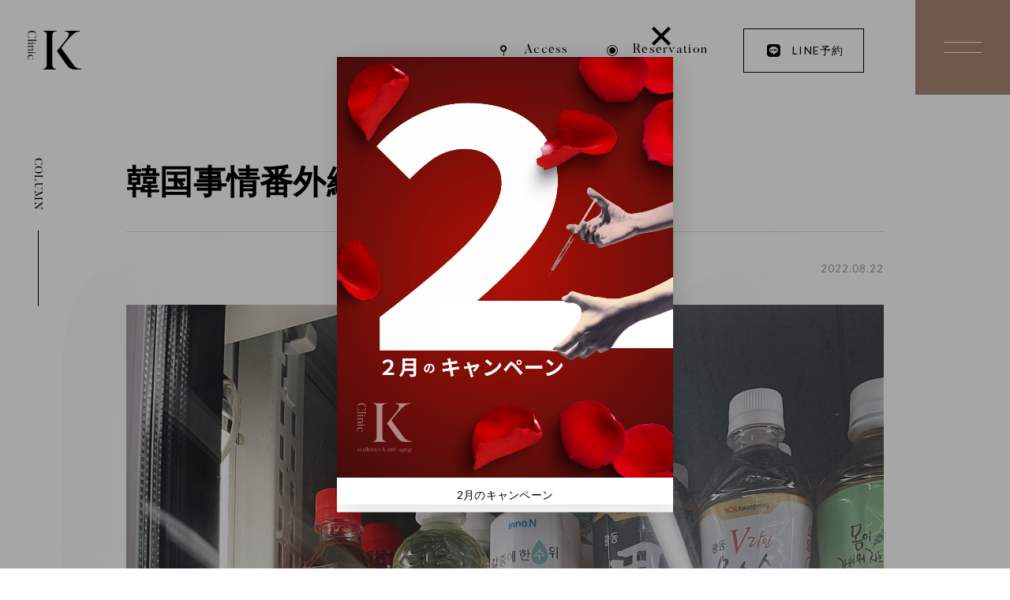

--- FILE ---
content_type: text/html; charset=UTF-8
request_url: https://clinick.jp/column/1004/
body_size: 13125
content:
<!DOCTYPE html><html lang="ja"><head>  <script>(function(w,d,s,l,i){w[l]=w[l]||[];w[l].push({'gtm.start':
  new Date().getTime(),event:'gtm.js'});var f=d.getElementsByTagName(s)[0],
  j=d.createElement(s),dl=l!='dataLayer'?'&l='+l:'';j.async=true;j.src=
  'https://www.googletagmanager.com/gtm.js?id='+i+dl;f.parentNode.insertBefore(j,f);
  })(window,document,'script','dataLayer','GTM-KWC7FN53');</script>    <script async src="https://www.googletagmanager.com/gtag/js?id=G-G1229QS56T"></script> <script>window.dataLayer = window.dataLayer || [];
    function gtag(){dataLayer.push(arguments);}
    gtag('js', new Date());

    gtag('config', 'G-G1229QS56T');</script> <meta charset="UTF-8"><meta name="viewport" content="width=device-width, initial-scale=1.0"><meta http-equiv="X-UA-Compatible" content="ie=edge"><meta name="format-detection" content="telephone=no">  <script>window.WebFontConfig = {
  google: { families: ['Lato:300,400,700'] },
  custom: {
    families: [
      'Noto Serif JP',
    ],
    urls: [
      'https://fonts.googleapis.com/css?family=Noto+Serif+JP:300,400,500,700&display=swap&subset=japanese',
    ],
  },
  active: function() {
    sessionStorage.fonts = true;
  }
};
(function() {
  var wf = document.createElement('script');
  wf.src = 'https://ajax.googleapis.com/ajax/libs/webfont/1.6.26/webfont.js';
  wf.type = 'text/javascript';
  wf.async = 'true';
  var s = document.querySelectorAll('script')[0];
  s.parentNode.insertBefore(wf, s);
})();</script> <meta name='robots' content='index, follow, max-image-preview:large, max-snippet:-1, max-video-preview:-1' /><title>Shcedule（診療スケジュール）| 銀座1丁目の美容アンチエイジングクリニック　Clinic K</title><meta name="description" content="銀座1丁目のClinic Kの診療スケジュールページ。診療日や予定を事前に確認でき、予約をスムーズに進めたい方に便利なカレンダーです。" /><link rel="canonical" href="https://clinick.jp/column/1004/" /><meta property="og:locale" content="ja_JP" /><meta property="og:type" content="article" /><meta property="og:title" content="Shcedule（診療スケジュール）| 銀座1丁目の美容アンチエイジングクリニック　Clinic K" /><meta property="og:description" content="銀座1丁目のClinic Kの診療スケジュールページ。診療日や予定を事前に確認でき、予約をスムーズに進めたい方に便利なカレンダーです。" /><meta property="og:url" content="https://clinick.jp/column/1004/" /><meta property="og:site_name" content="銀座1丁目の美容アンチエイジングクリニック　Clinic K" /><meta property="og:image" content="https://clinick.jp/content/uploads/2022/08/2D5294A8-6888-4782-BC71-BD78EE5AF6A6-225x300.jpeg" /><meta name="twitter:card" content="summary_large_image" /><meta name="twitter:label1" content="推定読み取り時間" /><meta name="twitter:data1" content="1分" /> <script type="application/ld+json" class="yoast-schema-graph">{"@context":"https://schema.org","@graph":[{"@type":"WebPage","@id":"https://clinick.jp/column/1004/","url":"https://clinick.jp/column/1004/","name":"Shcedule（診療スケジュール）| 銀座1丁目の美容アンチエイジングクリニック　Clinic K","isPartOf":{"@id":"https://clinick.jp/#website"},"primaryImageOfPage":{"@id":"https://clinick.jp/column/1004/#primaryimage"},"image":{"@id":"https://clinick.jp/column/1004/#primaryimage"},"thumbnailUrl":"https://clinick.jp/content/uploads/2022/08/2D5294A8-6888-4782-BC71-BD78EE5AF6A6-225x300.jpeg","datePublished":"2022-08-22T09:50:21+00:00","dateModified":"2022-08-22T09:50:21+00:00","description":"銀座1丁目のClinic Kの診療スケジュールページ。診療日や予定を事前に確認でき、予約をスムーズに進めたい方に便利なカレンダーです。","breadcrumb":{"@id":"https://clinick.jp/column/1004/#breadcrumb"},"inLanguage":"ja","potentialAction":[{"@type":"ReadAction","target":["https://clinick.jp/column/1004/"]}]},{"@type":"ImageObject","inLanguage":"ja","@id":"https://clinick.jp/column/1004/#primaryimage","url":"https://clinick.jp/content/uploads/2022/08/2D5294A8-6888-4782-BC71-BD78EE5AF6A6-225x300.jpeg","contentUrl":"https://clinick.jp/content/uploads/2022/08/2D5294A8-6888-4782-BC71-BD78EE5AF6A6-225x300.jpeg"},{"@type":"BreadcrumbList","@id":"https://clinick.jp/column/1004/#breadcrumb","itemListElement":[{"@type":"ListItem","position":1,"name":"ホーム","item":"https://clinick.jp/"},{"@type":"ListItem","position":2,"name":"コラム","item":"https://clinick.jp/column/"},{"@type":"ListItem","position":3,"name":"韓国事情番外編✨"}]},{"@type":"WebSite","@id":"https://clinick.jp/#website","url":"https://clinick.jp/","name":"銀座1丁目の美容アンチエイジングクリニック　Clinic K","description":"銀座1丁目の美容アンチエイジングクリニック　Clinic K | 確かな技術と究極のホスピタリティを提供する美容アンチエイジングクリニックです。トータルビューティーケアを皆様に。TEL：0120-219-910、Mon - Sun：10:00～19:02（不定休）","publisher":{"@id":"https://clinick.jp/#organization"},"potentialAction":[{"@type":"SearchAction","target":{"@type":"EntryPoint","urlTemplate":"https://clinick.jp/?s={search_term_string}"},"query-input":"required name=search_term_string"}],"inLanguage":"ja"},{"@type":"Organization","@id":"https://clinick.jp/#organization","name":"Clinic K","url":"https://clinick.jp/","logo":{"@type":"ImageObject","inLanguage":"ja","@id":"https://clinick.jp/#/schema/logo/image/","url":"https://clinick.jp/content/uploads/2021/02/logo.png","contentUrl":"https://clinick.jp/content/uploads/2021/02/logo.png","width":80,"height":73,"caption":"Clinic K"},"image":{"@id":"https://clinick.jp/#/schema/logo/image/"}}]}</script> <style id='wp-img-auto-sizes-contain-inline-css' type='text/css'>img:is([sizes=auto i],[sizes^="auto," i]){contain-intrinsic-size:3000px 1500px}
/*# sourceURL=wp-img-auto-sizes-contain-inline-css */</style><style id='classic-theme-styles-inline-css' type='text/css'>/*! This file is auto-generated */
.wp-block-button__link{color:#fff;background-color:#32373c;border-radius:9999px;box-shadow:none;text-decoration:none;padding:calc(.667em + 2px) calc(1.333em + 2px);font-size:1.125em}.wp-block-file__button{background:#32373c;color:#fff;text-decoration:none}
/*# sourceURL=/wp-includes/css/classic-themes.min.css */</style><link rel='stylesheet' id='liquid-block-speech-css' href='https://clinick.jp/content/cache/autoptimize/css/autoptimize_single_b1c191916d9d604f0f5bdcb7e1d783d5.css'  media='all' /><link rel='stylesheet' id='icon-css' href='https://cdnjs.cloudflare.com/ajax/libs/simple-line-icons/2.5.5/css/simple-line-icons.min.css'  media='all' /><link rel='stylesheet' id='myicon-css' href='https://clinick.jp/content/cache/autoptimize/css/autoptimize_single_122c5231ebf1388d1ee28afb59c2d927.css?ver=2022072913500'  media='all' /><link rel='stylesheet' id='main-css' href='https://clinick.jp/content/cache/autoptimize/css/autoptimize_single_6b23011cb1dbdc9b3c367b27bfbd0515.css?ver=2025122962500'  media='all' /> <script defer src="https://clinick.jp/core/wp-includes/js/jquery/jquery.min.js?ver=3.7.1" id="jquery-core-js"></script> <script defer src="https://clinick.jp/core/wp-includes/js/jquery/jquery-migrate.min.js?ver=3.4.1" id="jquery-migrate-js"></script> <style type="text/css">.liquid-speech-balloon-00 .liquid-speech-balloon-avatar { background-image: url("https://clinickblossom.jp/wp/wp-content/uploads/2025/04/sv_profile_kim.png"); } .liquid-speech-balloon-00 .liquid-speech-balloon-avatar::after { content: "Clinic K 理事長"; }</style><style id='global-styles-inline-css' type='text/css'>:root{--wp--preset--aspect-ratio--square: 1;--wp--preset--aspect-ratio--4-3: 4/3;--wp--preset--aspect-ratio--3-4: 3/4;--wp--preset--aspect-ratio--3-2: 3/2;--wp--preset--aspect-ratio--2-3: 2/3;--wp--preset--aspect-ratio--16-9: 16/9;--wp--preset--aspect-ratio--9-16: 9/16;--wp--preset--color--black: #000000;--wp--preset--color--cyan-bluish-gray: #abb8c3;--wp--preset--color--white: #ffffff;--wp--preset--color--pale-pink: #f78da7;--wp--preset--color--vivid-red: #cf2e2e;--wp--preset--color--luminous-vivid-orange: #ff6900;--wp--preset--color--luminous-vivid-amber: #fcb900;--wp--preset--color--light-green-cyan: #7bdcb5;--wp--preset--color--vivid-green-cyan: #00d084;--wp--preset--color--pale-cyan-blue: #8ed1fc;--wp--preset--color--vivid-cyan-blue: #0693e3;--wp--preset--color--vivid-purple: #9b51e0;--wp--preset--gradient--vivid-cyan-blue-to-vivid-purple: linear-gradient(135deg,rgb(6,147,227) 0%,rgb(155,81,224) 100%);--wp--preset--gradient--light-green-cyan-to-vivid-green-cyan: linear-gradient(135deg,rgb(122,220,180) 0%,rgb(0,208,130) 100%);--wp--preset--gradient--luminous-vivid-amber-to-luminous-vivid-orange: linear-gradient(135deg,rgb(252,185,0) 0%,rgb(255,105,0) 100%);--wp--preset--gradient--luminous-vivid-orange-to-vivid-red: linear-gradient(135deg,rgb(255,105,0) 0%,rgb(207,46,46) 100%);--wp--preset--gradient--very-light-gray-to-cyan-bluish-gray: linear-gradient(135deg,rgb(238,238,238) 0%,rgb(169,184,195) 100%);--wp--preset--gradient--cool-to-warm-spectrum: linear-gradient(135deg,rgb(74,234,220) 0%,rgb(151,120,209) 20%,rgb(207,42,186) 40%,rgb(238,44,130) 60%,rgb(251,105,98) 80%,rgb(254,248,76) 100%);--wp--preset--gradient--blush-light-purple: linear-gradient(135deg,rgb(255,206,236) 0%,rgb(152,150,240) 100%);--wp--preset--gradient--blush-bordeaux: linear-gradient(135deg,rgb(254,205,165) 0%,rgb(254,45,45) 50%,rgb(107,0,62) 100%);--wp--preset--gradient--luminous-dusk: linear-gradient(135deg,rgb(255,203,112) 0%,rgb(199,81,192) 50%,rgb(65,88,208) 100%);--wp--preset--gradient--pale-ocean: linear-gradient(135deg,rgb(255,245,203) 0%,rgb(182,227,212) 50%,rgb(51,167,181) 100%);--wp--preset--gradient--electric-grass: linear-gradient(135deg,rgb(202,248,128) 0%,rgb(113,206,126) 100%);--wp--preset--gradient--midnight: linear-gradient(135deg,rgb(2,3,129) 0%,rgb(40,116,252) 100%);--wp--preset--font-size--small: 13px;--wp--preset--font-size--medium: 20px;--wp--preset--font-size--large: 36px;--wp--preset--font-size--x-large: 42px;--wp--preset--spacing--20: 0.44rem;--wp--preset--spacing--30: 0.67rem;--wp--preset--spacing--40: 1rem;--wp--preset--spacing--50: 1.5rem;--wp--preset--spacing--60: 2.25rem;--wp--preset--spacing--70: 3.38rem;--wp--preset--spacing--80: 5.06rem;--wp--preset--shadow--natural: 6px 6px 9px rgba(0, 0, 0, 0.2);--wp--preset--shadow--deep: 12px 12px 50px rgba(0, 0, 0, 0.4);--wp--preset--shadow--sharp: 6px 6px 0px rgba(0, 0, 0, 0.2);--wp--preset--shadow--outlined: 6px 6px 0px -3px rgb(255, 255, 255), 6px 6px rgb(0, 0, 0);--wp--preset--shadow--crisp: 6px 6px 0px rgb(0, 0, 0);}:where(.is-layout-flex){gap: 0.5em;}:where(.is-layout-grid){gap: 0.5em;}body .is-layout-flex{display: flex;}.is-layout-flex{flex-wrap: wrap;align-items: center;}.is-layout-flex > :is(*, div){margin: 0;}body .is-layout-grid{display: grid;}.is-layout-grid > :is(*, div){margin: 0;}:where(.wp-block-columns.is-layout-flex){gap: 2em;}:where(.wp-block-columns.is-layout-grid){gap: 2em;}:where(.wp-block-post-template.is-layout-flex){gap: 1.25em;}:where(.wp-block-post-template.is-layout-grid){gap: 1.25em;}.has-black-color{color: var(--wp--preset--color--black) !important;}.has-cyan-bluish-gray-color{color: var(--wp--preset--color--cyan-bluish-gray) !important;}.has-white-color{color: var(--wp--preset--color--white) !important;}.has-pale-pink-color{color: var(--wp--preset--color--pale-pink) !important;}.has-vivid-red-color{color: var(--wp--preset--color--vivid-red) !important;}.has-luminous-vivid-orange-color{color: var(--wp--preset--color--luminous-vivid-orange) !important;}.has-luminous-vivid-amber-color{color: var(--wp--preset--color--luminous-vivid-amber) !important;}.has-light-green-cyan-color{color: var(--wp--preset--color--light-green-cyan) !important;}.has-vivid-green-cyan-color{color: var(--wp--preset--color--vivid-green-cyan) !important;}.has-pale-cyan-blue-color{color: var(--wp--preset--color--pale-cyan-blue) !important;}.has-vivid-cyan-blue-color{color: var(--wp--preset--color--vivid-cyan-blue) !important;}.has-vivid-purple-color{color: var(--wp--preset--color--vivid-purple) !important;}.has-black-background-color{background-color: var(--wp--preset--color--black) !important;}.has-cyan-bluish-gray-background-color{background-color: var(--wp--preset--color--cyan-bluish-gray) !important;}.has-white-background-color{background-color: var(--wp--preset--color--white) !important;}.has-pale-pink-background-color{background-color: var(--wp--preset--color--pale-pink) !important;}.has-vivid-red-background-color{background-color: var(--wp--preset--color--vivid-red) !important;}.has-luminous-vivid-orange-background-color{background-color: var(--wp--preset--color--luminous-vivid-orange) !important;}.has-luminous-vivid-amber-background-color{background-color: var(--wp--preset--color--luminous-vivid-amber) !important;}.has-light-green-cyan-background-color{background-color: var(--wp--preset--color--light-green-cyan) !important;}.has-vivid-green-cyan-background-color{background-color: var(--wp--preset--color--vivid-green-cyan) !important;}.has-pale-cyan-blue-background-color{background-color: var(--wp--preset--color--pale-cyan-blue) !important;}.has-vivid-cyan-blue-background-color{background-color: var(--wp--preset--color--vivid-cyan-blue) !important;}.has-vivid-purple-background-color{background-color: var(--wp--preset--color--vivid-purple) !important;}.has-black-border-color{border-color: var(--wp--preset--color--black) !important;}.has-cyan-bluish-gray-border-color{border-color: var(--wp--preset--color--cyan-bluish-gray) !important;}.has-white-border-color{border-color: var(--wp--preset--color--white) !important;}.has-pale-pink-border-color{border-color: var(--wp--preset--color--pale-pink) !important;}.has-vivid-red-border-color{border-color: var(--wp--preset--color--vivid-red) !important;}.has-luminous-vivid-orange-border-color{border-color: var(--wp--preset--color--luminous-vivid-orange) !important;}.has-luminous-vivid-amber-border-color{border-color: var(--wp--preset--color--luminous-vivid-amber) !important;}.has-light-green-cyan-border-color{border-color: var(--wp--preset--color--light-green-cyan) !important;}.has-vivid-green-cyan-border-color{border-color: var(--wp--preset--color--vivid-green-cyan) !important;}.has-pale-cyan-blue-border-color{border-color: var(--wp--preset--color--pale-cyan-blue) !important;}.has-vivid-cyan-blue-border-color{border-color: var(--wp--preset--color--vivid-cyan-blue) !important;}.has-vivid-purple-border-color{border-color: var(--wp--preset--color--vivid-purple) !important;}.has-vivid-cyan-blue-to-vivid-purple-gradient-background{background: var(--wp--preset--gradient--vivid-cyan-blue-to-vivid-purple) !important;}.has-light-green-cyan-to-vivid-green-cyan-gradient-background{background: var(--wp--preset--gradient--light-green-cyan-to-vivid-green-cyan) !important;}.has-luminous-vivid-amber-to-luminous-vivid-orange-gradient-background{background: var(--wp--preset--gradient--luminous-vivid-amber-to-luminous-vivid-orange) !important;}.has-luminous-vivid-orange-to-vivid-red-gradient-background{background: var(--wp--preset--gradient--luminous-vivid-orange-to-vivid-red) !important;}.has-very-light-gray-to-cyan-bluish-gray-gradient-background{background: var(--wp--preset--gradient--very-light-gray-to-cyan-bluish-gray) !important;}.has-cool-to-warm-spectrum-gradient-background{background: var(--wp--preset--gradient--cool-to-warm-spectrum) !important;}.has-blush-light-purple-gradient-background{background: var(--wp--preset--gradient--blush-light-purple) !important;}.has-blush-bordeaux-gradient-background{background: var(--wp--preset--gradient--blush-bordeaux) !important;}.has-luminous-dusk-gradient-background{background: var(--wp--preset--gradient--luminous-dusk) !important;}.has-pale-ocean-gradient-background{background: var(--wp--preset--gradient--pale-ocean) !important;}.has-electric-grass-gradient-background{background: var(--wp--preset--gradient--electric-grass) !important;}.has-midnight-gradient-background{background: var(--wp--preset--gradient--midnight) !important;}.has-small-font-size{font-size: var(--wp--preset--font-size--small) !important;}.has-medium-font-size{font-size: var(--wp--preset--font-size--medium) !important;}.has-large-font-size{font-size: var(--wp--preset--font-size--large) !important;}.has-x-large-font-size{font-size: var(--wp--preset--font-size--x-large) !important;}
/*# sourceURL=global-styles-inline-css */</style></head><body id="column"> <noscript><iframe src="https://www.googletagmanager.com/ns.html?id=GTM-KWC7FN53"
 height="0" width="0" style="display:none;visibility:hidden"></iframe></noscript><div class="l-wrapper" id="wrap"><div class="l-wrapper__header"><header class="p-header" id="header"><div class="p-header__left"> <a href="https://clinick.jp/"
 class="p-header__ci js-hover"><h2 class="p-header__logo"> <svg xmlns="http://www.w3.org/2000/svg" viewBox="0 0 67.89 48"><title>Clinic K</title> <path d="M67.89,47.12c-1,0-5.87.2-9-3.82,0,0-8.39-11.25-16.37-21.89C57.25,2.52,61,.89,66,.89V0H47.23V.89C57.38,1,49.48,10.23,45.6,14.8L37,25.23s3.69,4.84,7.57,10.43C51.79,46,53.36,48,60.59,48h7.3ZM19.89,0V.89c2.93,0,4.36,1.16,4.36,5.38V40.84c0,4.63-1.5,6.28-4.36,6.28V48H35.78v-.88c-2.93,0-4.57-1.64-4.57-6.28V6.27c0-5,2.32-5.38,5.32-5.38V0ZM3.26,8.6.94,8.76A5.33,5.33,0,0,1,0,5.26C0,2.17,1.92,0,5.47,0s5.47,2.17,5.47,5.26A5,5,0,0,1,10,8.76L7.69,8.6V8.44a3,3,0,0,0,3.08-2.92,2.25,2.25,0,0,0,0-.26c0-1.53-.52-3.72-5.3-3.72S.17,3.77.17,5.26A3,3,0,0,0,3.06,8.43h.2ZM.14,13V10.74H.3c.17.57.25.6,1,.6H10c.53,0,.74-.12.8-.75h.17l.33,1.8H1.32c-.84,0-.88.07-1,.62Zm0,3.82V14.57H.3c.17.58.25.61,1,.61H6c.52,0,.73-.12.82-.76h.15l.35,1.79H1.32c-.84,0-.88.07-1,.62Zm9-1.93a.63.63,0,0,1,.65.62v0a.65.65,0,0,1-.62.67.64.64,0,0,1-.67-.62v-.05a.64.64,0,0,1,.62-.64Zm-9,10V22.69H.29c.16.58.25.61,1,.61H4.74c1.18,0,2-.61,2-1.73A2,2,0,0,0,5.36,19.9h-4c-.84,0-.88.08-1,.62H.14V18.25H.3c.17.58.24.61,1,.61H5.94c.53,0,.74-.12.83-.76h.15l.35,1.8H5.71a2.54,2.54,0,0,1,1.56,2.24c0,1.25-.65,2.18-2.47,2.18H1.32c-.84,0-.9.08-1,.63Zm0,3.45V26.14H.3c.17.58.25.61,1,.61H6c.52,0,.73-.12.82-.76h.15l.35,1.79H1.32c-.84,0-.88.08-1,.62Zm9-1.92a.62.62,0,0,1,.65.61,0,0,0,0,0,0,0,.65.65,0,0,1-.62.67.63.63,0,0,1-.67-.62v-.05a.63.63,0,0,1,.62-.63ZM2,35.87a2.55,2.55,0,0,1-2-2.7,3.33,3.33,0,0,1,3.38-3.28h.23a3.55,3.55,0,0,1,3.66,3.43v.13c0,1.7-.79,2-1,2.1a.59.59,0,0,1-.61-.12.63.63,0,0,1,0-.83.56.56,0,0,1,.8,0l0,0a.48.48,0,0,1,.17.4c0,.15.52-.32.52-1.53,0-.64-.46-2.4-3.38-2.4C1.5,31.06.64,32.32.59,33.41a2.36,2.36,0,0,0,1.47,2.33Z"/> </svg></h2> </a></div><div class="p-header__right"><ul class="p-header__nav"><li class="p-header__nav-item"> <a href="https://clinick.jp/about/#about-access" class="p-header__nav-link js-hover"> <i class="myicon myicon-pin-alt"></i>Access </a></li><li class="p-header__nav-item"> <a href="https://liff.line.me/2002775867-4OOY1lE1/landing?follow=%40344hfutd&lp=9u5ACr&liff_id=2002775867-4OOY1lE1" target="_blank" rel="nofollow" class="p-header__nav-link js-hover"> <i class="myicon myicon-reserve"></i>Reservation </a></li><li class="p-header__nav-item"> <a href="https://liff.line.me/2002775867-4OOY1lE1/landing?follow=%40344hfutd&lp=9u5ACr&liff_id=2002775867-4OOY1lE1" target="_blank" rel="nofollow" class="p-header__nav-link--btn js-hover"> <i class="myicon myicon-line"></i>LINE予約 </a></li></ul><div class="p-header__menu"> <button class="p-header__trigger js-hover js-overlay-nav"> <span class="p-header__menu-icon"> <span class="_bar"></span> <span class="_bar"></span> </span> </button></div><div class="p-header__overlay"><nav class="p-nav-overlay"><div class="p-nav-overlay__inner"><div class="p-nav-overlay__row"><div class="p-nav-overlay__column"><div class="p-nav-overlay__content u-padding-bottom-sp0"><div class="p-nav-overlay__content-body"><ul class="p-nav-overlay-nav"><li class="p-nav-overlay-nav__item"> <a href="https://clinick.jp/about/" class="p-nav-overlay-nav__link u-hov-alpha js-hover"><dl class="p-nav-overlay-nav__content"><dt class="p-nav-overlay-nav__en">ABOUT</dt><dd class="p-nav-overlay-nav__jp">クリニック Kについて</dd></dl> </a></li><li class="p-nav-overlay-nav__item"> <a href="https://clinick.jp/doctor/" class="p-nav-overlay-nav__link u-hov-alpha js-hover"><dl class="p-nav-overlay-nav__content"><dt class="p-nav-overlay-nav__en">DOCTOR</dt><dd class="p-nav-overlay-nav__jp">医師紹介</dd></dl> </a></li><li class="p-nav-overlay-nav__item"> <a href="https://clinick.jp/menu/" class="p-nav-overlay-nav__link u-hov-alpha js-hover"><dl class="p-nav-overlay-nav__content"><dt class="p-nav-overlay-nav__en">MENU/PRICE</dt><dd class="p-nav-overlay-nav__jp">メニュー・料金</dd></dl> </a></li><li class="p-nav-overlay-nav__item"> <a href="https://clinick.jp/column/" class="p-nav-overlay-nav__link u-hov-alpha js-hover"><dl class="p-nav-overlay-nav__content"><dt class="p-nav-overlay-nav__en">COLUMN</dt><dd class="p-nav-overlay-nav__jp">コラム</dd></dl> </a></li><li class="p-nav-overlay-nav__item"> <a href="https://clinick.jp/news/" class="p-nav-overlay-nav__link u-hov-alpha js-hover"><dl class="p-nav-overlay-nav__content"><dt class="p-nav-overlay-nav__en">NEWS</dt><dd class="p-nav-overlay-nav__jp">お知らせ</dd></dl> </a></li><li class="p-nav-overlay-nav__item"> <a href="https://clinick.jp/schedule/" class="p-nav-overlay-nav__link u-hov-alpha js-hover"><dl class="p-nav-overlay-nav__content"><dt class="p-nav-overlay-nav__en">SCHEDULE</dt><dd class="p-nav-overlay-nav__jp">スケジュール</dd></dl> </a></li><li class="p-nav-overlay-nav__item"> <a href="https://liff.line.me/2002775867-4OOY1lE1/landing?follow=%40344hfutd&lp=9u5ACr&liff_id=2002775867-4OOY1lE1" target="_blank" class="p-nav-overlay-nav__link u-hov-alpha js-hover"><dl class="p-nav-overlay-nav__content"><dt class="p-nav-overlay-nav__en">RESERVATION</dt><dd class="p-nav-overlay-nav__jp">ご予約</dd></dl> </a></li><li class="p-nav-overlay-nav__item"> <a href="https://clinick.jp/contact/" class="p-nav-overlay-nav__link u-hov-alpha js-hover"><dl class="p-nav-overlay-nav__content"><dt class="p-nav-overlay-nav__en">CONTACT</dt> <d class="p-nav-overlay-nav__jp">お問い合わせ</d></dl> </a></li><li class="p-nav-overlay-nav__item"> <a href="https://puremer.shop" target="_blank" class="p-nav-overlay-nav__link u-hov-alpha js-hover"><dl class="p-nav-overlay-nav__content"><dt class="p-nav-overlay-nav__en">PUREMER SHOP</dt><dd class="p-nav-overlay-nav__jp">オンラインショップ</dd></dl> </a></li></ul></div></div><div class="p-nav-overlay__content u-padding-bottom0"><div class="p-nav-overlay__content-heading"></div><div class="p-nav-overlay__content-body"><ul class="p-nav-overlay-terms"><li class="p-nav-overlay-terms__item"> <a href="https://clinick.jp/download/" class="p-nav-overlay-terms__link js-hover u-hov-alpha">未成年同意書ダウンロード</a></li><li class="p-nav-overlay-terms__item"> <a href="https://clinick.jp/privacy/" class="p-nav-overlay-terms__link js-hover u-hov-alpha">プライバシーポリシー</a></li><li class="p-nav-overlay-terms__item"> <a href="https://clinick.jp/legal/" class="p-nav-overlay-terms__link js-hover u-hov-alpha">特定商取引法に基づく表記</a></li></ul></div></div><div class="p-nav-overlay__content u-dsp-pc"><div class="p-nav-overlay__content-heading"></div><div class="p-nav-overlay__content-body"><ul class="p-nav-overlay-sns"><li class="p-nav-overlay-sns__item"> <a href="https://instagram.com/dr_kim_md?igshid=ui0x4z9pgfi9" target="_blank" class="c-social js-hover"> <span class="c-social__text">INSTAGRAM</span> <i class="c-social__icon myicon myicon-instagram"></i> </a></li></ul></div></div></div><div class="p-nav-overlay__column"><dl class="p-nav-overlay__content"><dt class="p-nav-overlay__content-heading">お電話でのお問い合わせ</dt><dd class="p-nav-overlay__content-body"><div class="p-nav-overlay-tel"><div class="p-tel--large"><div class="p-tel--large__number"> <a href="tel:0120219910" class="u-hov-alpha js-hover">0120-219-910</a></div><div class="p-tel--large__hours"><p class="p-tel--large__hour">Mon - Sun：10:00～19:00<br class="u-dsp-pc">（不定休）</p></div></div></div></dd></dl><dl class="p-nav-overlay__content"><dt class="p-nav-overlay__content-heading">クリニック所在地</dt><dd class="p-nav-overlay__content-body"><div class="p-nav-overlay-access"><p class="p-nav-overlay-access__address c-text"><i class="c-text__icon myicon myicon-pin"></i>東京都中央区銀座1-13-1 ヒューリック銀座一丁目ビル2階</p><p class="p-nav-overlay-access__map"> <a href="https://maps.app.goo.gl/31cGpuTJ48UR9HhUA" target="_blank" class="c-button--text js-hover"> <span class="c-button--text__text">Google Map</span> <i class="c-button--text__icon myicon myicon-arrow-right"></i> </a></p></div></dd></dl><div class="p-nav-overlay__content"><div class="p-nav-overlay__content-body"><ul class="p-nav-overlay-buttons"><li class="p-nav-overlay-buttons__item"> <a href="https://clinick.jp/contact/" class="c-button is-ghost is-white js-hover"> <i class="c-button__before myicon myicon-mail"></i><div class="c-button__body"> <span class="c-button__text"> お問い合わせフォーム </span> <i class="c-button__icon myicon myicon-arrow-right"></i></div> </a></li><li class="p-nav-overlay-buttons__item"> <a href="https://liff.line.me/2002775867-4OOY1lE1/landing?follow=%40344hfutd&lp=9u5ACr&liff_id=2002775867-4OOY1lE1" target="_blank" rel="nofollow" class="c-button is-ghost is-white js-hover"> <i class="c-button__before myicon myicon-line"></i><div class="c-button__body"> <span class="c-button__text"> LINE予約 </span> <i class="c-button__icon myicon myicon-arrow-right"></i></div> </a></li></ul></div></div><div class="p-nav-overlay__content u-dsp-sp"><div class="p-nav-overlay__content-heading"></div><div class="p-nav-overlay__content-body"><ul class="p-nav-overlay-sns"><li class="p-nav-overlay-sns__item"> <a href="https://instagram.com/dr_kim_md?igshid=ui0x4z9pgfi9" target="_blank" class="c-social js-hover"> <span class="c-social__text">INSTAGRAM</span> <i class="c-social__icon myicon myicon-instagram"></i> </a></li></ul></div></div></div></div></div></nav></div></div></header></div><div class="l-wrapper__contents"><main class="s-column" id="main"><div class="p-mark c-mark"><div class="p-mark__item c-mark"> <img src="https://clinick.jp/content/themes/clinic_k/asset/img/common/mark.svg" alt="K" class="c-mark__image"></div><div class="p-mark__item c-mark"> <img src="https://clinick.jp/content/themes/clinic_k/asset/img/common/mark.svg" alt="K" class="c-mark__image"></div></div><div class="s-column__detail"><article class="p-article"><div class="p-article__container"><p class="p-article__anchor c-anchor--sp-hor"> <span class="c-anchor--sp-hor__text">COLUMN</span> <span class="c-anchor--sp-hor__bar"></span></p><div class="p-article__heading"><h1 class="p-article__title">韓国事情番外編✨</h1><p class="p-article__date"> <time datetime="2022-08-22" itemprop="datepublished">2022.08.22</time></p></div><div class="p-article__overviews"><figure class="p-article__pic"> <picture> <source media="(min-width:768px)" srcset="https://clinick.jp/content/uploads/2022/08/AA19A94A-4847-4EBE-BBF5-8383BB500D8B-1920x3413.jpeg"> <source media="(max-width:767px)" srcset="https://clinick.jp/content/uploads/2022/08/AA19A94A-4847-4EBE-BBF5-8383BB500D8B-654x1163.jpeg"> <img src="https://clinick.jp/content/uploads/2022/08/AA19A94A-4847-4EBE-BBF5-8383BB500D8B-1920x3413.jpeg" decoding="async" alt="韓国事情番外編✨"> </picture></figure></div><div class="p-article__contents js-wp-post"><p>本日ご紹介するのは韓国事情番外編です✨</p><p>韓国では当たり前❓な、プラスワン制度✨</p><p><img fetchpriority="high" decoding="async" class="alignnone size-medium wp-image-1010" src="https://clinick.jp/content/uploads/2022/08/2D5294A8-6888-4782-BC71-BD78EE5AF6A6-225x300.jpeg" alt="" width="225" height="300" srcset="https://clinick.jp/content/uploads/2022/08/2D5294A8-6888-4782-BC71-BD78EE5AF6A6-225x300.jpeg 225w, https://clinick.jp/content/uploads/2022/08/2D5294A8-6888-4782-BC71-BD78EE5AF6A6-768x1024.jpeg 768w, https://clinick.jp/content/uploads/2022/08/2D5294A8-6888-4782-BC71-BD78EE5AF6A6-1152x1536.jpeg 1152w, https://clinick.jp/content/uploads/2022/08/2D5294A8-6888-4782-BC71-BD78EE5AF6A6-1536x2048.jpeg 1536w, https://clinick.jp/content/uploads/2022/08/2D5294A8-6888-4782-BC71-BD78EE5AF6A6-scaled.jpeg 1920w, https://clinick.jp/content/uploads/2022/08/2D5294A8-6888-4782-BC71-BD78EE5AF6A6-654x872.jpeg 654w" sizes="(max-width: 225px) 100vw, 225px" /></p><p>１＋１　１個買うと１個ついてくるというものです😊</p><p>つまり、、、１個分の料金で２個もらえるというとてもお得なんです💛</p><p>日本ではなかなか見かけないですよね👀</p><p>お得なのでついついまとめ買いしちゃいたくなります✨</p><p><img decoding="async" class="alignnone size-medium wp-image-1009" src="https://clinick.jp/content/uploads/2022/08/6AA503F9-E9BE-4978-A4DD-4A27EAE7B2A8-169x300.jpeg" alt="" width="169" height="300" srcset="https://clinick.jp/content/uploads/2022/08/6AA503F9-E9BE-4978-A4DD-4A27EAE7B2A8-169x300.jpeg 169w, https://clinick.jp/content/uploads/2022/08/6AA503F9-E9BE-4978-A4DD-4A27EAE7B2A8-576x1024.jpeg 576w, https://clinick.jp/content/uploads/2022/08/6AA503F9-E9BE-4978-A4DD-4A27EAE7B2A8-768x1365.jpeg 768w, https://clinick.jp/content/uploads/2022/08/6AA503F9-E9BE-4978-A4DD-4A27EAE7B2A8-864x1536.jpeg 864w, https://clinick.jp/content/uploads/2022/08/6AA503F9-E9BE-4978-A4DD-4A27EAE7B2A8-1152x2048.jpeg 1152w, https://clinick.jp/content/uploads/2022/08/6AA503F9-E9BE-4978-A4DD-4A27EAE7B2A8-1920x3413.jpeg 1920w, https://clinick.jp/content/uploads/2022/08/6AA503F9-E9BE-4978-A4DD-4A27EAE7B2A8-654x1163.jpeg 654w, https://clinick.jp/content/uploads/2022/08/6AA503F9-E9BE-4978-A4DD-4A27EAE7B2A8-scaled.jpeg 1440w" sizes="(max-width: 169px) 100vw, 169px" /></p><p>なんとお酒コーナーでは４個で11,000₩などもありました😲</p><p>さすがお酒の金額が安い韓国ならではですね✨</p><p>コンビニやスーパー、ドラッグストアなどいたるところで見かけるプラスワン制度✨</p><p>お得なので韓国に行かれる際は是非、お得に買ってみてくださいね😊</p><p>（プラスワンの分は自分でレジまで持っていく必要がありますのでご注意ください）</p><p>&nbsp;</p><p>金院長のインスタグラムはこちらから💁<br /> <a href="https://www.instagram.com/dr_kim_md/">https://www.instagram.com/dr_kim_md/</a></p><p>Clinic Kのインスタグラムはこちらから💁‍♀️<br /> <a href="https://www.instagram.com/clinick_official/">https://www.instagram.com/clinick_official/</a></p></div><dl class="p-article__share"><dt class="p-article__share-title">この記事をシェアする</dt><dd class="p-article__share-body"><ul class="p-article__sns-list"><li class="p-article__sns-item"> <a href="//www.facebook.com/share.php?u=https://clinick.jp/column/1004/" onclick="window.open(this.href, 'FBwindow', 'width=650, height=450, menubar=no, toolbar=no, scrollbars=yes'); return false;" class="p-article__sns js-hover u-hov-alpha"><i class="myicon myicon-facebook"></i></a></li><li class="p-article__sns-item"> <a href="https://twitter.com/intent/tweet?text=韓国事情番外編✨&url=https://clinick.jp/column/1004/" onclick="window.open(this.href, 'window', 'width=600, height=600, menubar=no, toolbar=no, scrollbars=yes'); return false;" class="p-article__sns js-hover u-hov-alpha"><i class="myicon myicon-twitter"></i></a></li><li class="p-article__sns-item"> <a href="//social-plugins.line.me/lineit/share?url=https://clinick.jp/column/1004/" onclick="window.open(this.href, 'window', 'width=600, height=600, menubar=no, toolbar=no, scrollbars=yes'); return false;" class="p-article__sns js-hover u-hov-alpha"><i class="myicon myicon-line"></i></a></li></ul></dd></dl><div class="p-article__paging"><ul class="p-paging"><li class="p-paging__item"> <a href="https://clinick.jp/column/997/" class="p-paging__link--prev js-hover u-hov-alpha"> <i class="p-paging__icon myicon myicon-arrow-left"></i> <span class="u-dsp-pc">前の記事</span> </a></li><li class="p-paging__item"> <a href="https://clinick.jp/column/" class="p-paging__link js-hover u-hov-alpha"> <i class="p-paging__icon myicon myicon-index"></i> 一覧へ戻る </a></li><li class="p-list-pager__item"> <a href="https://clinick.jp/column/1012/" class="p-paging__link--next js-hover u-hov-alpha"> <span class="u-dsp-pc">次の記事</span> <i class="p-paging__icon myicon myicon-arrow-right"></i> </a></li></ul></div></div></article></div></main></div><div class="l-wrapper__footer"><footer class="p-footer"><div class="p-footer__inner"><div class="p-footer__top"><div class="p-footer__ci"><h2 class="p-footer__logo"> <svg xmlns="http://www.w3.org/2000/svg" viewBox="0 0 67.89 48"><title>Clinic K</title> <path d="M67.89,47.12c-1,0-5.87.2-9-3.82,0,0-8.39-11.25-16.37-21.89C57.25,2.52,61,.89,66,.89V0H47.23V.89C57.38,1,49.48,10.23,45.6,14.8L37,25.23s3.69,4.84,7.57,10.43C51.79,46,53.36,48,60.59,48h7.3ZM19.89,0V.89c2.93,0,4.36,1.16,4.36,5.38V40.84c0,4.63-1.5,6.28-4.36,6.28V48H35.78v-.88c-2.93,0-4.57-1.64-4.57-6.28V6.27c0-5,2.32-5.38,5.32-5.38V0ZM3.26,8.6.94,8.76A5.33,5.33,0,0,1,0,5.26C0,2.17,1.92,0,5.47,0s5.47,2.17,5.47,5.26A5,5,0,0,1,10,8.76L7.69,8.6V8.44a3,3,0,0,0,3.08-2.92,2.25,2.25,0,0,0,0-.26c0-1.53-.52-3.72-5.3-3.72S.17,3.77.17,5.26A3,3,0,0,0,3.06,8.43h.2ZM.14,13V10.74H.3c.17.57.25.6,1,.6H10c.53,0,.74-.12.8-.75h.17l.33,1.8H1.32c-.84,0-.88.07-1,.62Zm0,3.82V14.57H.3c.17.58.25.61,1,.61H6c.52,0,.73-.12.82-.76h.15l.35,1.79H1.32c-.84,0-.88.07-1,.62Zm9-1.93a.63.63,0,0,1,.65.62v0a.65.65,0,0,1-.62.67.64.64,0,0,1-.67-.62v-.05a.64.64,0,0,1,.62-.64Zm-9,10V22.69H.29c.16.58.25.61,1,.61H4.74c1.18,0,2-.61,2-1.73A2,2,0,0,0,5.36,19.9h-4c-.84,0-.88.08-1,.62H.14V18.25H.3c.17.58.24.61,1,.61H5.94c.53,0,.74-.12.83-.76h.15l.35,1.8H5.71a2.54,2.54,0,0,1,1.56,2.24c0,1.25-.65,2.18-2.47,2.18H1.32c-.84,0-.9.08-1,.63Zm0,3.45V26.14H.3c.17.58.25.61,1,.61H6c.52,0,.73-.12.82-.76h.15l.35,1.79H1.32c-.84,0-.88.08-1,.62Zm9-1.92a.62.62,0,0,1,.65.61,0,0,0,0,0,0,0,.65.65,0,0,1-.62.67.63.63,0,0,1-.67-.62v-.05a.63.63,0,0,1,.62-.63ZM2,35.87a2.55,2.55,0,0,1-2-2.7,3.33,3.33,0,0,1,3.38-3.28h.23a3.55,3.55,0,0,1,3.66,3.43v.13c0,1.7-.79,2-1,2.1a.59.59,0,0,1-.61-.12.63.63,0,0,1,0-.83.56.56,0,0,1,.8,0l0,0a.48.48,0,0,1,.17.4c0,.15.52-.32.52-1.53,0-.64-.46-2.4-3.38-2.4C1.5,31.06.64,32.32.59,33.41a2.36,2.36,0,0,0,1.47,2.33Z"/> </svg></h2><p class="p-footer__copy"> <svg xmlns="http://www.w3.org/2000/svg" viewBox="0 0 184.69 18.01"><title>aesthetics & anti-aging</title> <path d="M7.38,12.55l.18.07a1.52,1.52,0,0,1-1.47,1.24s-1.36.05-1.42-1.59a2.57,2.57,0,0,1-2.59,1.59S0,13.86,0,11.94C0,10.2,1.56,9.68,4.67,8.87v-1c0-1.89-.9-3-2.46-2.32-.79.37-.92.76-.81.78a.76.76,0,0,1,.38,1.35h0a.74.74,0,0,1-1-.09l0,0a.78.78,0,0,1-.11-.79A3.06,3.06,0,0,1,2.05,5.38,3.77,3.77,0,0,1,3.7,5C5.5,5,6,6.52,6,8.71V12s0,1.1.79,1.1A.66.66,0,0,0,7.38,12.55Zm-6.11-.94a1.5,1.5,0,0,0,1.41,1.57h.17a1.94,1.94,0,0,0,1.82-1.25V9.07c-2.3.56-3.4,1.35-3.4,2.54Zm15-.07a3.07,3.07,0,0,1-3.14,2.31c-2.23,0-3.87-1.74-3.87-4.32,0-2.77,1.72-4.5,3.85-4.5C15,5,16.52,6.37,16.52,9.27H10.63c0,2.82,1.23,3.85,2.78,3.92a2.79,2.79,0,0,0,2.67-1.71Zm-.95-2.49c0-2.85-1.42-3.82-2.23-3.82-1,0-2.41,1.25-2.41,3.82ZM22,13.86a5.82,5.82,0,0,1-3.17-.68v-2.6H19c.07,1.47.46,3.07,3,3.07,2.26,0,1.78-2.11.38-3L20.52,9.5C18.78,8.28,18.41,7.36,19,6.15c0,0,.48-1.12,2.36-1.12a5.77,5.77,0,0,1,3,.58V8h-.18a2.52,2.52,0,0,0-2.3-2.73,2.25,2.25,0,0,0-.52,0c-2,0-1.95,1.87-.35,2.89l1.86,1.15c1.67,1,2.19,2.49,1.32,3.72A2.62,2.62,0,0,1,22,13.86Zm9.61-1.48a2,2,0,0,1-1.87,1.48c-1.27,0-2.08-.59-2.08-2.82V5.39h-.92l0-.2h1V2.49l1.27-.16V5.2H31.1l0,.2H28.93V11c0,1.67.57,2.17,1.42,2.17a1.24,1.24,0,0,0,1.12-.84Zm9.66,1.31H38.53v-.18c.7-.2.74-.33.74-1.27V8.12c0-1.48-.7-2.38-2.1-2.38A2.56,2.56,0,0,0,35.09,7.4v4.84c0,1,.09,1.08.75,1.25v.2H33.08v-.2c.7-.2.74-.31.74-1.25V1.77c0-.64-.15-.88-.92-1V.61L35.09.19v7A3.06,3.06,0,0,1,37.87,5c1.52,0,2.64.81,2.64,3v4.19c0,1,.11,1.1.76,1.27Zm8.66-2.15a3.07,3.07,0,0,1-3.14,2.31c-2.23,0-3.87-1.74-3.87-4.32,0-2.77,1.72-4.5,3.85-4.5,1.9,0,3.46,1.34,3.46,4.24H44.34c0,2.82,1.23,3.85,2.78,3.92a2.79,2.79,0,0,0,2.67-1.71ZM49,9.05c0-2.85-1.42-3.82-2.23-3.82-1,0-2.41,1.25-2.41,3.82Zm7.94,3.33A2,2,0,0,1,55,13.86C53.78,13.86,53,13.27,53,11V5.39h-.92l0-.2h1V2.49l1.26-.16V5.2h2.18l0,.2H54.23V11c0,1.67.57,2.17,1.42,2.17a1.23,1.23,0,0,0,1.12-.84Zm4.45,1.31H58.63v-.2c.7-.2.74-.3.74-1.23V6.63c0-.63-.15-.89-.92-1V5.45L60.62,5v7.23c0,1,.09,1.06.75,1.23ZM59,2.69a.77.77,0,0,1,.75-.79h0a.78.78,0,1,1,0,1.56A.77.77,0,0,1,59,2.71v0Zm11.49,8.72a3.13,3.13,0,0,1-3.28,2.45,4.05,4.05,0,0,1-4-4.11,2.44,2.44,0,0,1,0-.27A4.3,4.3,0,0,1,67.43,5h.16c2.06,0,2.48,1,2.56,1.27A.73.73,0,0,1,70,7a.76.76,0,0,1-1,0,.7.7,0,0,1-.06-1l0,0a.54.54,0,0,1,.47-.2c.19,0-.38-.63-1.85-.63-.78,0-2.91.55-2.91,4.1,0,2.7,1.53,3.75,2.85,3.81a2.85,2.85,0,0,0,2.83-1.79Zm5.36,2.45a5.82,5.82,0,0,1-3.17-.68v-2.6h.19c.07,1.47.46,3.07,3,3.07,2.26,0,1.78-2.11.38-3L74.41,9.5c-1.75-1.22-2.12-2.14-1.51-3.35A2.38,2.38,0,0,1,75.25,5a5.75,5.75,0,0,1,3,.58V8h-.18a2.52,2.52,0,0,0-2.3-2.73,2.27,2.27,0,0,0-.52,0c-2,0-2,1.87-.35,2.89l1.86,1.15c1.68,1,2.19,2.49,1.33,3.72A2.65,2.65,0,0,1,75.88,13.86Zm20.44-1.77a1.76,1.76,0,0,1-1.64,1.77,2.41,2.41,0,0,1-2-.92l-1.12-1.68c-.59,2.06-4.21,3.85-6.23,1.44S85.5,7.93,87,7.1l1.14-.7-.86-1.24c-1.9-2.54-1.13-4.75.93-5.1a2.75,2.75,0,0,1,2.63.73c.87,1,1.48,3.31-1.41,5.15L92.05,9.8c.7-1.93,1.78-2.24,2.24-2.35a1.3,1.3,0,0,1,1,.18.79.79,0,0,1,.11,1.1l0,0a.82.82,0,0,1-1.14.1A.65.65,0,0,1,94,8.31c0-.42-1.27-.14-1.8,1.68l1.45,2.08a1.89,1.89,0,0,0,1.4.88,1,1,0,0,0,1.08-.83v0Zm-4.93-1L88.26,6.59l-1.12.68a3.22,3.22,0,0,0-1.07,4.43,4.27,4.27,0,0,0,.29.41,3,3,0,0,0,4.23.16A3.09,3.09,0,0,0,91.39,11.06ZM88,3.9l1.28,1.88c2.49-1.51,2.38-3.6,1.36-4.86A2.14,2.14,0,0,0,88.41.39C87.11.89,87.12,2.6,88,3.9Zm21.14,8.65.18.07a1.52,1.52,0,0,1-1.47,1.24s-1.36.05-1.41-1.59a2.59,2.59,0,0,1-2.6,1.59s-2.08,0-2.08-1.92c0-1.74,1.57-2.26,4.68-3.07v-1c0-1.89-.9-3-2.47-2.32-.79.37-.92.76-.81.78a.73.73,0,0,1,.5.27.76.76,0,0,1-.11,1.08h0a.74.74,0,0,1-1-.09l0,0a.78.78,0,0,1-.11-.79,3,3,0,0,1,1.43-1.36A3.77,3.77,0,0,1,105.47,5c1.8,0,2.3,1.49,2.3,3.67V12s0,1.1.79,1.1A.64.64,0,0,0,109.15,12.55ZM103,11.61a1.5,1.5,0,0,0,1.41,1.57h.17a2,2,0,0,0,1.83-1.25V9.07c-2.3.56-3.41,1.35-3.41,2.54Zm15.78,2.08h-2.74v-.18c.7-.2.74-.32.74-1.25V8.1c0-1.44-.74-2.38-2.1-2.38a2.42,2.42,0,0,0-2,1.62v4.91c0,1,.09,1.07.75,1.24v.2h-2.76v-.2c.7-.2.74-.3.74-1.24V6.64c0-.64-.15-.9-.92-1V5.45L112.7,5V6.92A3.05,3.05,0,0,1,115.42,5c1.51,0,2.65.79,2.65,3v4.23c0,1,.09,1.08.75,1.25Zm6.4-1.31a2,2,0,0,1-1.87,1.48c-1.27,0-2.08-.59-2.08-2.82V5.39h-.92l0-.2h1V2.49l1.26-.16V5.2h2.18l0,.2h-2.14V11c0,1.67.57,2.17,1.42,2.17a1.24,1.24,0,0,0,1.12-.84Zm4.45,1.31h-2.74v-.2c.7-.2.74-.3.74-1.23V6.63c0-.63-.15-.89-.92-1V5.45L128.92,5v7.23c0,1,.09,1.06.75,1.23Zm-2.33-11a.76.76,0,0,1,.75-.79h0a.78.78,0,0,1,0,1.56.76.76,0,0,1-.77-.76Zm5.31,6.82v-1h5.8v1Zm16.23,3,.18.07a1.52,1.52,0,0,1-1.47,1.24s-1.36.05-1.42-1.59a2.57,2.57,0,0,1-2.59,1.59s-2.08,0-2.08-1.92c0-1.74,1.56-2.26,4.67-3.07v-1c0-1.89-.9-3-2.46-2.32-.79.37-.92.76-.81.78a.76.76,0,0,1,.38,1.35h0a.74.74,0,0,1-1-.09l0,0a.78.78,0,0,1-.11-.79,3.06,3.06,0,0,1,1.44-1.36A3.77,3.77,0,0,1,145.2,5c1.8,0,2.3,1.49,2.3,3.68V12s0,1.1.8,1.1A.66.66,0,0,0,148.88,12.55Zm-6.11-.94a1.49,1.49,0,0,0,1.4,1.57h.18a1.94,1.94,0,0,0,1.82-1.25V9.07c-2.3.56-3.4,1.35-3.4,2.54Zm15.58-5.48a.64.64,0,0,1-.11-.55c0-.15-.61-.09-1,.44A2.62,2.62,0,0,1,158,7.86c0,1.49-1.34,2.87-3.42,2.87a4.41,4.41,0,0,1-1.79-.33c-1,.11-1.87,2.19.43,2.19h2c1.27,0,3.53-.17,3.22,2.06,0,0-.06,1.38-2,2.46-2.46,1.4-5.15,1.07-5.92-.28-.7-1.2,0-2.5,1.25-3.29a1.36,1.36,0,0,1-.75-1.34,1.88,1.88,0,0,1,1.56-1.9,2.58,2.58,0,0,1-1.42-2.44c0-1.49,1.35-2.83,3.39-2.83a3.81,3.81,0,0,1,2.57.88,2.25,2.25,0,0,1,1.62-1,.84.84,0,0,1,.76.29.73.73,0,0,1-.12,1l0,0a.73.73,0,0,1-1-.11Zm-2,10.8c1.55-1,1.44-2.13,1.44-2.13s0-.94-1.71-.94h-2.58a4.55,4.55,0,0,1-1.51-.2,1.86,1.86,0,0,0-.55,2.58,1.89,1.89,0,0,0,.2.27,4.1,4.1,0,0,0,4.71.42Zm-1.78-11.7c-.92,0-2.06.57-2.06,2.63s1.25,2.67,2.06,2.67,2.1-.61,2.1-2.67-1.31-2.63-2.1-2.63ZM164,13.69h-2.74v-.2c.7-.2.73-.3.73-1.23V6.63c0-.63-.15-.89-.92-1V5.45L163.2,5v7.23c0,1,.09,1.06.76,1.23Zm-2.34-11a.76.76,0,0,1,.75-.79h0a.78.78,0,1,1,0,1.56.76.76,0,0,1-.77-.76Zm12.27,11h-2.74v-.18c.7-.2.73-.32.73-1.25V8.1c0-1.44-.73-2.38-2.1-2.38a2.42,2.42,0,0,0-2,1.62v4.91c0,1,.09,1.07.75,1.24v.2h-2.76v-.2c.7-.2.74-.3.74-1.24V6.64c0-.64-.15-.9-.92-1V5.45L167.76,5V6.92A3.06,3.06,0,0,1,170.49,5c1.5,0,2.64.79,2.64,3v4.23c0,1,.1,1.08.76,1.25Zm9.47-7.56a.64.64,0,0,1-.11-.55c0-.15-.61-.09-1,.44A2.57,2.57,0,0,1,183,7.86c0,1.49-1.34,2.87-3.42,2.87a4.33,4.33,0,0,1-1.78-.33c-1,.11-1.88,2.19.42,2.19h2c1.27,0,3.53-.17,3.22,2.06,0,0-.05,1.38-2,2.46-2.46,1.4-5.15,1.07-5.92-.28-.7-1.2,0-2.5,1.25-3.29a1.36,1.36,0,0,1-.75-1.34,1.88,1.88,0,0,1,1.56-1.9,2.56,2.56,0,0,1-1.41-2.44c0-1.49,1.34-2.83,3.38-2.83a3.81,3.81,0,0,1,2.57.88,2.25,2.25,0,0,1,1.62-1,.84.84,0,0,1,.76.29.73.73,0,0,1-.12,1l0,0a.73.73,0,0,1-1-.11Zm-2,10.8c1.55-1,1.44-2.13,1.44-2.13s0-.94-1.71-.94h-2.58a4.55,4.55,0,0,1-1.51-.2,1.87,1.87,0,0,0-.55,2.58,1.39,1.39,0,0,0,.21.27,4.07,4.07,0,0,0,4.7.42Zm-1.78-11.7c-.92,0-2.06.57-2.06,2.63s1.25,2.67,2.06,2.67,2.1-.61,2.1-2.67-1.31-2.63-2.1-2.63Z"/> </svg></p></div><ul class="p-footer__sns"><li class="p-footer__sns-item"> <a href="https://instagram.com/dr_kim_md?igshid=ui0x4z9pgfi9" target="_blank" class="c-social js-hover"> <span class="c-social__text">INSTAGRAM</span> <i class="c-social__icon myicon myicon-instagram"></i> </a></li></ul><div class="p-footer__address"><p class="c-text">東京都中央区銀座1-13-1 <br class="u-dsp-sp">ヒューリック銀座一丁目ビル２階</p></div><dl class="p-footer__contact"><dt class="p-footer__contact-heading">お電話でのお問い合わせ</dt><dd class="p-footer__contact-body"><div class="p-tel"><div class="p-tel__number"> <a href="tel:0120219910" class="u-hov-alpha js-hover">0120-219-910</a></div><div class="p-tel__hours"><p class="p-tel__hour">Mon - Sun：10:00～19:00<br>（不定休）</p></div></div></dd></dl></div><div class="p-footer__middle"><div class="p-footer__nav"><ul class="p-footer__nav-row"><li class="p-footer__nav-item"><a href="https://clinick.jp/about/" class="u-hov-alpha js-hover">About</a></li><li class="p-footer__nav-item"><a href="https://clinick.jp/doctor/" class="u-hov-alpha js-hover">Doctor</a></li><li class="p-footer__nav-item"><a href="https://clinick.jp/menu/" class="u-hov-alpha js-hover">Menu/Price</a></li><li class="p-footer__nav-item"><a href="https://clinick.jp/column/" class="u-hov-alpha js-hover">Column</a></li><li class="p-footer__nav-item"><a href="https://liff.line.me/2002775867-4OOY1lE1/landing?follow=%40344hfutd&lp=9u5ACr&liff_id=2002775867-4OOY1lE1" target="_blank" class="u-hov-alpha js-hover">Reservation</a></li><li class="p-footer__nav-item"><a href="https://clinick.jp/news/" class="u-hov-alpha js-hover">News</a></li><li class="p-footer__nav-item"><a href="https://clinick.jp/schedule/" class="u-hov-alpha js-hover">Schedule</a></li><li class="p-footer__nav-item"><a href="https://clinick.jp/about/#about-access" class="u-hov-alpha js-hover">Access</a></li><li class="p-footer__nav-item"><a href="https://clinick.jp/contact/" class="u-hov-alpha js-hover">Contact</a></li></ul><ul class="p-footer__nav-row--sub"><li class="p-footer__nav-item"><a href="https://clinick.jp/download/" class="u-hov-alpha js-hover">未成年同意書ダウンロード</a></li><li class="p-footer__nav-item"><a href="https://clinick.jp/privacy/" class="u-hov-alpha js-hover">プライバシーポリシー</a></li><li class="p-footer__nav-item"><a href="https://clinick.jp/legal/" class="u-hov-alpha js-hover">特定商取引法に基づく表記</a></li></ul></div></div><div class="p-footer__bottom"><p class="p-footer__copyright"><small>© 2021 Clinic K</small></p></div></div></footer></div></div><div class="bg_onetime_popup"><div class="onetime_popup"><div class="onetime_popup_title"> <span class="onetime_popup_title_close"></span></div><div class="onetime_popup_content"><ul class="event-slider"><li> <a href="https://clinick.jp/campaign/2%e6%9c%88%e3%81%ae%e3%82%ad%e3%83%a3%e3%83%b3%e3%83%9a%e3%83%bc%e3%83%b3/"> <fiqure class="thumbnail"> <img width="1080" height="1350" src="https://clinick.jp/content/uploads/2026/01/623ab3b33f109f0171ed9e8d3fa42c9f.jpg" class="attachment-post-thumbnail size-post-thumbnail wp-post-image" alt="" decoding="async" srcset="https://clinick.jp/content/uploads/2026/01/623ab3b33f109f0171ed9e8d3fa42c9f.jpg 1080w, https://clinick.jp/content/uploads/2026/01/623ab3b33f109f0171ed9e8d3fa42c9f-240x300.jpg 240w, https://clinick.jp/content/uploads/2026/01/623ab3b33f109f0171ed9e8d3fa42c9f-819x1024.jpg 819w, https://clinick.jp/content/uploads/2026/01/623ab3b33f109f0171ed9e8d3fa42c9f-768x960.jpg 768w, https://clinick.jp/content/uploads/2026/01/623ab3b33f109f0171ed9e8d3fa42c9f-654x818.jpg 654w" sizes="(max-width: 1080px) 100vw, 1080px" /> </fiqure><p>2月のキャンペーン</p> </a></li></ul></div></div></div> <script>window.addEventListener('load', function() {
    if(!localStorage.getItem('disp_popup')) {
        localStorage.setItem('disp_popup', 'on');
        const body = document.querySelector('body');
        const bgPopup = document.querySelector('.bg_onetime_popup');
        const popup = document.querySelector('.onetime_popup');
        const popupTitleClose = document.querySelector('.onetime_popup_title_close');
        body.classList.add('open_popup');

        bgPopup.addEventListener('click', function() {
            closePopup();
        });
        popup.addEventListener('click', function(e) {
            e.stopPropagation();
        });
        popupTitleClose.addEventListener('click', function() {
            closePopup();
        });

        function closePopup() {
            body.classList.remove('open_popup');
        }
        // 3時間後にローカルストレージをクリア
        // 3時間 = 10,800秒 = 10,800,000ミリ秒
        setTimeout(function() {
            localStorage.clear();
        }, 10800000);
    }
}, false);</script>  <script type="speculationrules">{"prefetch":[{"source":"document","where":{"and":[{"href_matches":"/*"},{"not":{"href_matches":["/core/wp-*.php","/core/wp-admin/*","/content/uploads/*","/content/*","/content/plugins/*","/content/themes/clinic_k/*","/*\\?(.+)"]}},{"not":{"selector_matches":"a[rel~=\"nofollow\"]"}},{"not":{"selector_matches":".no-prefetch, .no-prefetch a"}}]},"eagerness":"conservative"}]}</script> <script type="text/javascript" id="toc-front-js-extra">var tocplus = {"smooth_scroll":"1","visibility_show":"\u8868\u793a","visibility_hide":"\u9589\u3058\u308b","width":"Auto"};
//# sourceURL=toc-front-js-extra</script> <script defer src="https://clinick.jp/content/plugins/table-of-contents-plus/front.min.js?ver=2411.1" id="toc-front-js"></script> <script defer src="https://clinick.jp/content/cache/autoptimize/js/autoptimize_single_a519abf8408443a5ee945b3314efd91a.js?ver=2025070484800" id="vendor-js"></script> <script defer src="https://clinick.jp/content/cache/autoptimize/js/autoptimize_single_443ca09153b8fa1fa3e1f159c1e53e14.js?ver=2025111982600" id="bundle-js"></script> <script type="text/javascript">(function($) {
    $(function() {
        // 目次コンテナとタイトルが存在し、かつトグルボタンがない場合
        if ($('#toc_container .toc_title').length && !$('.toc_toggle').length) {
            $('#toc_container .toc_title').append(' <span class="toc_toggle">[<a href="#">非表示</a>]</span>');
            
            // クリックイベントの追加
            $(document).on('click', '.toc_toggle a', function(e) {
                e.preventDefault();
                var $list = $('#toc_container ul.toc_list');
                if ($list.is(':visible')) {
                    $list.hide();
                    $(this).text('表示');
                } else {
                    $list.show();
                    $(this).text('非表示');
                }
            });
        }
    });
})(jQuery);</script>  <script>console.log();</script> </body></html>

--- FILE ---
content_type: text/css
request_url: https://clinick.jp/content/cache/autoptimize/css/autoptimize_single_122c5231ebf1388d1ee28afb59c2d927.css?ver=2022072913500
body_size: 371
content:
@charset "UTF-8";@font-face{font-family:'myicon';src:url(//clinick.jp/content/themes/clinic_k/asset/css/../font/myicon.woff2) format('woff2'),url(//clinick.jp/content/themes/clinic_k/asset/css/../font/myicon.woff) format('woff'),url(//clinick.jp/content/themes/clinic_k/asset/css/../font/myicon.svg#myicon) format('svg');font-style:normal;font-weight:400}.myicon{display:inline-block;font-family:'myicon';font-style:normal;font-weight:400;line-height:1;-webkit-font-smoothing:antialiased;-moz-osx-font-smoothing:grayscale}.myicon-lg{font-size:1.3333333333333333em;line-height:.75em;vertical-align:-15%}.myicon-2x{font-size:2em}.myicon-3x{font-size:3em}.myicon-4x{font-size:4em}.myicon-5x{font-size:5em}.myicon-fw{width:1.2857142857142858em;text-align:center}.myicon-arrow-right:before{content:'\EA01'}.myicon-line:before{content:'\EA02'}.myicon-instagram:before{content:'\EA03'}.myicon-mail:before{content:'\EA04'}.myicon-pin:before{content:'\EA05'}.myicon-pin-alt:before{content:'\EA06'}.myicon-reserve:before{content:'\EA07'}.myicon-check:before{content:'\EA08'}.myicon-angle-top:before{content:'\EA09'}.myicon-angle-right:before{content:'\EA0A'}.myicon-angle-bottom:before{content:'\EA0B'}.myicon-angle-left:before{content:'\EA0C'}.myicon-arrow-left:before{content:'\EA0D'}.myicon-index:before{content:'\EA0E'}.myicon-facebook:before{content:'\EA0F'}.myicon-twitter:before{content:'\EA10'}.myicon-external:before{content:'\EA11'}

--- FILE ---
content_type: text/css
request_url: https://clinick.jp/content/cache/autoptimize/css/autoptimize_single_6b23011cb1dbdc9b3c367b27bfbd0515.css?ver=2025122962500
body_size: 24623
content:
@charset "UTF-8";@font-face{font-family:Butler;font-style:normal;font-display:block;font-weight:300;src:url(//clinick.jp/content/themes/clinic_k/asset/css/../font/Butler_Light.woff) format("woff")}@font-face{font-family:Butler;font-style:normal;font-display:block;font-weight:400;src:url(//clinick.jp/content/themes/clinic_k/asset/css/../font/Butler_Regular.woff) format("woff")}@font-face{font-family:Butler;font-style:normal;font-display:block;font-weight:700;src:url(//clinick.jp/content/themes/clinic_k/asset/css/../font/Butler_Bold.woff) format("woff")}
/*!
 * ress.css • v3.0.0
 * MIT License
 * github.com/filipelinhares/ress
 */
html{box-sizing:border-box;-webkit-text-size-adjust:100%;word-break:normal;tab-size:4}*,:after,:before{background-repeat:no-repeat;box-sizing:inherit}:after,:before{text-decoration:inherit;vertical-align:inherit}*{padding:0;margin:0}hr{overflow:visible;height:0}details,main{display:block}summary{display:list-item}small{font-size:80%}[hidden]{display:none}abbr[title]{border-bottom:none;text-decoration:underline;text-decoration:underline dotted}a{background-color:transparent}a:active,a:hover{outline-width:0}code,kbd,pre,samp{font-family:monospace,monospace}pre{font-size:1em}b,strong{font-weight:bolder}sub,sup{font-size:75%;line-height:0;position:relative;vertical-align:baseline}sub{bottom:-.25em}sup{top:-.5em}input{border-radius:0}[disabled]{cursor:default}[type=number]::-webkit-inner-spin-button,[type=number]::-webkit-outer-spin-button{height:auto}[type=search]{-webkit-appearance:textfield;outline-offset:-2px}[type=search]::-webkit-search-decoration{-webkit-appearance:none}textarea{overflow:auto;resize:vertical}button,input,optgroup,select,textarea{font:inherit}optgroup{font-weight:700}button{overflow:visible}button,select{text-transform:none}[role=button],[type=button],[type=reset],[type=submit],button{cursor:pointer;color:inherit}[type=button]::-moz-focus-inner,[type=reset]::-moz-focus-inner,[type=submit]::-moz-focus-inner,button::-moz-focus-inner{border-style:none;padding:0}[type=button]::-moz-focus-inner,[type=reset]::-moz-focus-inner,[type=submit]::-moz-focus-inner,button:-moz-focusring{outline:1px dotted ButtonText}[type=reset],[type=submit],button,html [type=button]{-webkit-appearance:button}button,input,select,textarea{background-color:transparent;border-style:none}select{-moz-appearance:none;-webkit-appearance:none}select::-ms-expand{display:none}select::-ms-value{color:currentColor}legend{border:0;color:inherit;display:table;white-space:normal;max-width:100%}::-webkit-file-upload-button{-webkit-appearance:button;color:inherit;font:inherit}img{border-style:none}progress{vertical-align:baseline}[aria-busy=true]{cursor:progress}[aria-controls]{cursor:pointer}[aria-disabled]{cursor:default}*{padding:0;margin:0}h1{margin:0;font-size:1em;font-weight:inherit}h2{margin:0;font-size:1em;font-weight:inherit}h3{margin:0;font-size:1em;font-weight:inherit}h4{margin:0;font-size:1em;font-weight:inherit}h5{margin:0;font-size:1em;font-weight:inherit}h6{margin:0;font-size:1em;font-weight:inherit}ol li,ul li{list-style:none}a{color:inherit;text-decoration:none;outline:0}em,strong{font-style:normal;font-weight:400}small{font-size:1em}img{display:block;max-width:100%;height:auto;backface-visibility:hidden}svg{vertical-align:inherit}fieldset{padding:0;margin:0;border:none}button,input,select,textarea{font-family:inherit;font-size:inherit;font-weight:inherit;color:inherit;letter-spacing:inherit;appearance:none;border-radius:0;outline:0}button{cursor:pointer}address{font-style:normal}@viewport{width:device-width;initial-scale:1}@-ms-viewport{width:auto;initial-scale:1}html{width:100%;height:100%;-webkit-text-size-adjust:100%}body{width:inherit;height:inherit;font-family:Lato,-apple-system,BlinkMacSystemFont,"Hiragino Kaku Gothic ProN",メイリオ,Meiryo,sans-serif;font-size:1.4rem;font-weight:400;line-height:1.7142857143;color:#000;letter-spacing:.02em;-webkit-font-smoothing:antialiased;-moz-osx-font-smoothing:grayscale;font-feature-settings:"palt"}:root{--backdrop:rgba(0,0,0,.75);--contentBackground:#fff}.novi-backdrop{top:0;left:0;width:100%;height:100%;z-index:7000;position:fixed;overflow-x:hidden;overflow-y:auto;background:rgba(0,0,0,.75);background:var(--backdrop);opacity:0;animation-name:fadeIn;animation-duration:.4s;animation-fill-mode:forwards}.novi-overlay{text-align:center;position:absolute;width:100%;height:100%;left:0;top:0}.novi-overlay:before{content:"";display:inline-block;height:100%;vertical-align:middle}.novi-overlay__container{width:100%;position:relative;display:inline-block;vertical-align:middle;margin:0 auto;text-align:left;z-index:8000;padding:0 15px}.novi-overlay__content{position:relative;background:#fff;background:var(--contentBackground);padding:40px;width:auto;margin:15px auto;width:100%;max-width:700px;animation-name:fadeZoomIn;animation-duration:.4s;opacity:0;animation-fill-mode:forwards;animation-timing-function:cubic-bezier(.075,.82,.165,1)}.novi-overlay__content--video{padding:0;height:360px;width:640px}.novi-overlay__content--video .novi-overlay-close{top:-25px;right:0}.novi-overlay-close{padding:0;background:0 0;position:absolute;top:15px;right:15px;display:block;width:15px;height:15px;z-index:1;border:0;background-size:100%;background-repeat:no-repeat;background-position:100% 0;background-image:url([data-uri])}.novi-overlay-close:active,.novi-overlay-close:focus,.novi-overlay-close:hover{outline:0;cursor:pointer}.no-scroll{overflow:hidden}@keyframes fadeZoomIn{from{opacity:0;transform:scale(.5) translateY(300px)}to{opacity:1;transform:scale(1) translateY(0)}}@keyframes fadeIn{from{opacity:0}to{opacity:1}}.l-wrapper{position:relative;display:flex;flex-direction:column;width:100%;min-height:100%;overflow:clip}.l-wrapper__header{transition:all .5s cubic-bezier(.39,.575,.565,1) 0s}.is-vimeo-playing .l-wrapper__header{visibility:hidden;opacity:0}.l-wrapper__contents{display:flex;flex-basis:auto;flex-direction:column;flex-grow:1}.l-wrapper__contents>main{flex-basis:auto;flex-grow:1}.l-wrapper__footer{position:relative}.c-anchor{display:flex;flex-direction:column;flex-wrap:wrap;align-items:center;justify-content:flex-start;font-family:Butler,"Noto Serif JP",serif;font-weight:400;letter-spacing:.06em;line-height:1}.c-anchor__text{display:block;margin-bottom:2.5rem;-ms-writing-mode:tb-rl;writing-mode:vertical-rl}.c-anchor__bar{display:block;width:.1rem;height:9.6rem;margin-left:.25em;background:currentColor}.c-anchor--sp-hor{display:flex;flex-direction:column;flex-wrap:wrap;align-items:center;justify-content:flex-start;font-family:Butler,"Noto Serif JP",serif;font-weight:400;letter-spacing:.06em;line-height:1}.c-anchor--sp-hor__text{display:block;margin-bottom:2.5rem;-ms-writing-mode:tb-rl;writing-mode:vertical-rl}.c-anchor--sp-hor__bar{display:block;width:.1rem;height:9.6rem;margin-left:.25em;background:currentColor}.c-button{display:flex;flex-direction:row;flex-wrap:wrap;align-items:center;justify-content:space-between;transition:all .5s cubic-bezier(.39,.575,.565,1) 0s;width:100%;max-width:48rem;border:.1rem solid currentColor}.c-button.is-hover{color:rgba(0,0,0,.7)}.c-button__body{display:flex;flex-direction:row;flex-wrap:wrap;align-items:center;justify-content:space-between;flex:1 1}.c-button__txt--serif{font-family:Butler,"Noto Serif JP",serif;font-weight:400;letter-spacing:inherit}.c-button__icon{margin-left:-.5em;font-size:3em}.c-button__before{margin-right:.25em;margin-left:-.25em;font-size:2.5em}.c-button--text{display:flex;align-items:center}.c-button--text__text--serif{font-family:Butler,"Noto Serif JP",serif;font-weight:400;letter-spacing:inherit;padding-top:.25em}.c-button--text__icon.myicon-arrow-right{font-size:3em}.c-button--map{display:flex;flex-direction:row;flex-wrap:wrap;align-items:center;justify-content:center;transition:all .5s cubic-bezier(.39,.575,.565,1) 0s;width:100%;height:8rem;font-size:1.4rem;color:#fff;background:#a98777;border:.1rem solid currentColor;border-color:#a98777}.c-button--map.is-hover{background:#bda396;border-color:#b79a8d}.c-button--map__before{margin-right:.25em;font-size:1.5em}.c-button.is-disabled{pointer-events:none;opacity:.5}.c-button.is-primary{color:#fff;background:#a98777;border-color:#a98777}.c-button.is-primary.is-hover{background:#bda396;border-color:#b79a8d}.c-button.is-white{color:#fff}.c-button.is-white.is-hover{color:rgba(255,255,255,.7)}.c-button.is-ghost{background:0 0}.c-button.is-small{max-width:36rem}.c-input{position:relative}.c-input .error{display:none!important}.c-input__input,.c-input__input--free{width:100%;border:.1rem solid #dedede;border-radius:.5rem}.c-input__input--free:-ms-input-placeholder,.c-input__input:-ms-input-placeholder{color:#999}.c-input__input--free:placeholder-shown,.c-input__input:placeholder-shown{color:#999}.c-input__input--free::-webkit-input-placeholder,.c-input__input::-webkit-input-placeholder{color:#999}.c-input__input--free:-moz-placeholder,.c-input__input:-moz-placeholder{color:#999;opacity:1}.c-input__input--free::-moz-placeholder,.c-input__input::-moz-placeholder{color:#999;opacity:1}.c-input__input--free:-ms-input-placeholder,.c-input__input:-ms-input-placeholder{color:#999}.is-error .c-input__input,.is-error .c-input__input--free{color:#a22323;border-color:#a22323}.is-error .c-input__input--free:-ms-input-placeholder,.is-error .c-input__input:-ms-input-placeholder{color:#a22323}.is-error .c-input__input--free:placeholder-shown,.is-error .c-input__input:placeholder-shown{color:#a22323}.is-error .c-input__input--free::-webkit-input-placeholder,.is-error .c-input__input::-webkit-input-placeholder{color:#a22323}.is-error .c-input__input--free:-moz-placeholder,.is-error .c-input__input:-moz-placeholder{color:#a22323;opacity:1}.is-error .c-input__input--free::-moz-placeholder,.is-error .c-input__input::-moz-placeholder{color:#a22323;opacity:1}.is-error .c-input__input--free:-ms-input-placeholder,.is-error .c-input__input:-ms-input-placeholder{color:#a22323}.c-input__input--free{width:auto}.c-input__suffix{margin-left:.5em}.c-textarea{position:relative}.c-textarea .error{display:none!important}.c-textarea__input,.c-textarea__input--free{width:100%;border:.1rem solid #dedede;border-radius:.5rem}.c-textarea__input--free:-ms-input-placeholder,.c-textarea__input:-ms-input-placeholder{color:#999}.c-textarea__input--free:placeholder-shown,.c-textarea__input:placeholder-shown{color:#999}.c-textarea__input--free::-webkit-input-placeholder,.c-textarea__input::-webkit-input-placeholder{color:#999}.c-textarea__input--free:-moz-placeholder,.c-textarea__input:-moz-placeholder{color:#999;opacity:1}.c-textarea__input--free::-moz-placeholder,.c-textarea__input::-moz-placeholder{color:#999;opacity:1}.c-textarea__input--free:-ms-input-placeholder,.c-textarea__input:-ms-input-placeholder{color:#999}.is-error .c-textarea__input,.is-error .c-textarea__input--free{color:#a22323;border-color:#a22323}.is-error .c-textarea__input--free:-ms-input-placeholder,.is-error .c-textarea__input:-ms-input-placeholder{color:#a22323}.is-error .c-textarea__input--free:placeholder-shown,.is-error .c-textarea__input:placeholder-shown{color:#a22323}.is-error .c-textarea__input--free::-webkit-input-placeholder,.is-error .c-textarea__input::-webkit-input-placeholder{color:#a22323}.is-error .c-textarea__input--free:-moz-placeholder,.is-error .c-textarea__input:-moz-placeholder{color:#a22323;opacity:1}.is-error .c-textarea__input--free::-moz-placeholder,.is-error .c-textarea__input::-moz-placeholder{color:#a22323;opacity:1}.is-error .c-textarea__input--free:-ms-input-placeholder,.is-error .c-textarea__input:-ms-input-placeholder{color:#a22323}.c-textarea__input--free{width:auto}.c-textarea__suffix{margin-left:.5em}.c-select{position:relative;display:flex;align-items:center}.c-select .error{display:none!important}.c-select__input,.c-select__input--free{width:100%;border:.1rem solid #dedede;border-radius:.5rem}.c-select__input--free:-ms-input-placeholder,.c-select__input:-ms-input-placeholder{color:#999}.c-select__input--free:placeholder-shown,.c-select__input:placeholder-shown{color:#999}.c-select__input--free::-webkit-input-placeholder,.c-select__input::-webkit-input-placeholder{color:#999}.c-select__input--free:-moz-placeholder,.c-select__input:-moz-placeholder{color:#999;opacity:1}.c-select__input--free::-moz-placeholder,.c-select__input::-moz-placeholder{color:#999;opacity:1}.c-select__input--free:-ms-input-placeholder,.c-select__input:-ms-input-placeholder{color:#999}.is-error .c-select__input,.is-error .c-select__input--free{color:#a22323;border-color:#a22323}.is-error .c-select__input--free:-ms-input-placeholder,.is-error .c-select__input:-ms-input-placeholder{color:#a22323}.is-error .c-select__input--free:placeholder-shown,.is-error .c-select__input:placeholder-shown{color:#a22323}.is-error .c-select__input--free::-webkit-input-placeholder,.is-error .c-select__input::-webkit-input-placeholder{color:#a22323}.is-error .c-select__input--free:-moz-placeholder,.is-error .c-select__input:-moz-placeholder{color:#a22323;opacity:1}.is-error .c-select__input--free::-moz-placeholder,.is-error .c-select__input::-moz-placeholder{color:#a22323;opacity:1}.is-error .c-select__input--free:-ms-input-placeholder,.is-error .c-select__input:-ms-input-placeholder{color:#a22323}.c-select__input--free{width:auto}.c-select__suffix{margin-left:.5em}.c-select__box,.c-select__box--full{position:relative}.c-select__box--full{width:100%}.c-select__arrow{position:absolute;top:50%;transform:translate(0,-50%);right:1.5rem;pointer-events:none}.mw_wp_form_confirm .c-select__arrow{display:none}.c-checkbox__input{display:none}.c-checkbox__input+span{position:relative;padding-left:5.2rem;font-size:2rem}.c-checkbox__input+span:after,.c-checkbox__input+span:before{position:absolute;top:50%;transform:translate(0,-50%);left:0;width:3.2rem;height:3.2rem}.c-checkbox__input+span:before{content:"";border:.1rem solid #dedede;border-radius:.3rem}.c-checkbox__input+span:after{display:inline-block;font-family:myicon;font-style:normal;font-weight:400;font-feature-settings:normal;font-variant:normal;text-rendering:auto;content:'';transition:all .5s cubic-bezier(.39,.575,.565,1) 0s;display:flex;align-items:center;justify-content:center;visibility:hidden;opacity:0}.c-checkbox__input:checked+span:after{visibility:visible;opacity:1}.c-mark__image{display:block;width:100%;max-width:none;height:auto;-ms-user-select:none;user-select:none;filter:drop-shadow(3rem 6rem 6rem rgba(163,146,123,.08))}@keyframes move{0%{top:0}99.9%{top:100%}100%{top:0}}.c-scroller{display:flex;flex-direction:row;flex-wrap:wrap;align-items:stretch;justify-content:flex-start;color:#fff}.c-scroller__bar{position:relative;width:1.4rem;height:9.6rem;overflow-y:hidden}.c-scroller__bar:before{position:absolute;top:50%;left:50%;transform:translate(-50%,-50%);display:block;width:.1rem;height:100%;content:"";background:currentColor}.c-scroller__ball{position:absolute;top:0;left:50%;width:1.3rem;height:1.3rem;background:currentColor;border-radius:50%;transform:translateX(-50%);animation:move 3s cubic-bezier(.23,1,.32,1) infinite}.c-scroller__text{font-family:Butler,"Noto Serif JP",serif;font-weight:400;letter-spacing:inherit;padding:1em 0 0 1.5rem;font-size:1.6rem;line-height:1}.c-social{transition:opacity .5s cubic-bezier(.39,.575,.565,1) 0s;display:flex;align-items:center;font-size:1.2rem}.c-social.is-hover{opacity:.7}.c-social__text{font-family:Butler,"Noto Serif JP",serif;font-weight:400;letter-spacing:.08em}.c-social__icon{font-size:2em}.c-text__icon{margin-right:.5em;font-size:1.25em;vertical-align:text-bottom}.c-text--sm{font-size:1.2rem}.c-text--sm__icon{margin-right:.5em;font-size:1.25em;vertical-align:text-bottom}.p-header{position:fixed;top:0;left:0;z-index:5;display:flex;flex-wrap:wrap;align-items:center;justify-content:space-between;width:100%;background:rgba(255,255,255,.2)}.p-header__ci{transition:all .5s cubic-bezier(.39,.575,.565,1) 0s;position:relative;z-index:1;display:flex;align-items:center}.is-menu-open .p-header__ci{color:#fff}.p-header__copy>svg,.p-header__logo>svg{vertical-align:top;fill:currentColor}.p-header__menu{position:relative;z-index:1}.p-header__trigger{position:relative;background:#a98777}.p-header__menu-icon{position:absolute;top:50%;left:50%;transform:translate(-50%,-50%);display:flex;flex-direction:column;justify-content:space-between;color:#fff}.p-header__menu-icon>._bar{transition:transform .5s cubic-bezier(.39,.575,.565,1) 0s;display:block;height:.1rem;background:currentColor}.p-header__overlay{position:relative;z-index:0}.p-footer{background:#fff}.p-footer__copy>svg,.p-footer__logo>svg{display:block}.p-footer__middle{border-top:.1rem solid #dedede}.p-footer__nav-row,.p-footer__nav-row--sub{display:flex;flex-direction:row;flex-wrap:wrap;align-items:center;justify-content:flex-start;font-family:Butler,"Noto Serif JP",serif;font-weight:400;letter-spacing:.04em;font-size:1.6rem}.p-footer__nav-row--sub{font-family:Lato,-apple-system,BlinkMacSystemFont,"Hiragino Kaku Gothic ProN",メイリオ,Meiryo,sans-serif}.p-footer__nav-item>a{display:inline-block}.p-footer__copyright{color:#666}.p-nav-overlay{transition:all .5s cubic-bezier(.39,.575,.565,1) 0s;position:fixed;top:0;left:0;width:100%;height:100vh;color:#fff;visibility:hidden;background:#a98777;opacity:0}.is-menu-open .p-nav-overlay{visibility:visible;opacity:1}.p-nav-overlay__inner{display:-ms-grid;display:grid;-ms-grid-columns:(1fr)[1];grid-template-columns:repeat(1,1fr);place-items:center;height:100%;overflow-y:auto;-webkit-overflow-scrolling:touch}.p-nav-overlay__content:last-child{padding-bottom:0}.p-nav-overlay__content-heading{padding-bottom:1em;line-height:1;border-bottom:.1rem solid #fff}.p-nav-overlay-nav__item~.p-nav-overlay-nav__item{margin-top:3rem}.p-nav-overlay-nav__link{display:block}.p-nav-overlay-nav__en{font-family:Butler,"Noto Serif JP",serif;font-weight:400;letter-spacing:inherit;font-size:3.2rem;line-height:1}[target=_blank] .p-nav-overlay-nav__en:after{display:inline-block;font-family:myicon;font-style:normal;font-weight:400;font-feature-settings:normal;font-variant:normal;text-rendering:auto;content:'';padding-left:.25em;vertical-align:sub}.p-nav-overlay-access{padding-top:2.5rem}.p-nav-overlay-terms{display:-ms-grid;display:grid}.p-nav-overlay-terms__link{display:block;font-size:1.4rem}.p-nav-overlay-sns{display:flex;flex-direction:row;flex-wrap:wrap;align-items:center;justify-content:flex-end}.p-article__title{font-weight:700;line-height:1.4;border-bottom:.1rem solid #dedede}.p-article__date{font-size:1.3rem;color:#999;text-align:right;letter-spacing:.08em}.p-article__pic{margin-bottom:3.5rem}.p-article__pic img{display:block;width:100%;max-width:none;height:auto}.p-article__excerpt{font-size:1.6rem;line-height:2;color:#a98777}.p-article__contents>*{margin-top:4rem}.p-article__contents>:first-child{margin-top:0}.p-article__contents h2{padding-bottom:2rem;font-weight:700;border-bottom:.1rem solid #dedede}.p-article__contents h3{font-weight:700}.p-article__contents blockquote,.p-article__contents ol,.p-article__contents p,.p-article__contents ul{font-size:1.6rem}.p-article__contents blockquote strong,.p-article__contents ol strong,.p-article__contents p strong,.p-article__contents ul strong{font-weight:700}.p-article__contents blockquote a:not(.c-button),.p-article__contents ol a:not(.c-button),.p-article__contents p a:not(.c-button),.p-article__contents ul a:not(.c-button){color:#2193d0;text-decoration:underline}.p-article__contents p{line-height:2}.p-article__contents blockquote{line-height:2;background:#faf7f5;border-radius:.5rem}.p-article__contents ul li{position:relative;padding-left:1em}.p-article__contents ul li:before{position:absolute;top:0;left:0;content:"・"}.p-article__contents ul li~.p-article__contents ul li{margin-top:.5em}.p-article__contents ol{counter-reset:ol}.p-article__contents ol li{position:relative;padding-left:1em;counter-increment:ol}.p-article__contents ol li:before{position:absolute;top:0;left:0;content:counter(ol) "."}.p-article__contents ol li~.p-article__contents ol li{margin-top:.5em}.p-article__contents video{width:100%;height:100%}.p-article__share{text-align:center}.p-article__share-title{font-size:1.6rem;font-weight:700}.p-article__sns-list{display:flex;flex-direction:row;flex-wrap:wrap;align-items:center;justify-content:center;margin-right:-2.25rem;margin-left:-2.25rem;font-size:2.5em}.p-article__sns-list>*{padding-right:2.25rem;padding-left:2.25rem}.p-mark__item{position:absolute}.p-heading-page__title-en{font-family:Butler,"Noto Serif JP",serif;font-weight:400;letter-spacing:inherit;line-height:1}.p-heading-page__overviews{padding-bottom:4rem;border-bottom:.1rem solid #dedede}.p-heading-page__overviews>strong{font-weight:700}.p-heading-page__overviews ._closed{display:inline-block;width:5rem;height:2.5rem;vertical-align:middle;background:#d5c2b9}.p-pagination{font-size:1.4rem}.p-pagination__pages{display:flex;flex-direction:row;flex-wrap:wrap;align-items:center;justify-content:center}.p-pagination__arrow>*{display:flex;align-items:center;justify-content:center;height:5rem;overflow:hidden}.p-pagination__arrow>span{visibility:hidden}.p-pagination__pager>*{display:flex;align-items:center;justify-content:center;border-radius:50%}.p-pagination__pager>span{color:#fff;background:#a98777}.p-pagination__ellipsis{position:relative}.p-pagination__ellipsis>*{display:flex;align-items:center;justify-content:center;width:5rem;height:5rem;border-radius:50%}.p-pagination__ellipsis>:before{position:absolute;top:50%;left:50%;transform:translate(-50%,-50%);content:"…"}.p-paging{display:flex;flex-direction:row;flex-wrap:wrap;align-items:center;justify-content:space-between;font-size:1.4rem;border-top:.1rem solid #dedede}.p-paging__link,.p-paging__link--next,.p-paging__link--prev,.p-paging__txt,.p-paging__txt--next,.p-paging__txt--prev{display:flex;flex-direction:row;flex-wrap:wrap;align-items:center;justify-content:flex-start}.p-paging__txt,.p-paging__txt--next,.p-paging__txt--prev{visibility:hidden}.p-paging__icon{font-size:2em}.p-menu__heading,.p-menu__heading--sm{font-size:1.6rem;color:#a98777;border-bottom:.1rem solid #dedede}.p-menu__heading--sm{font-size:1.4rem;color:#000}.p-menu__group-name{font-size:1.4rem;line-height:1.5}.p-menu__group-name>small{font-size:1.2rem}.p-menu__list{font-size:1.4rem;line-height:1.5}.p-menu__group--min .p-menu__list{padding-left:1em;margin-top:.75em}.p-menu__group--min+.p-menu__list{margin-top:1em}.p-menu__group-name+.p-menu__list{margin-top:1em}.p-menu__desc{margin-top:2.4rem;font-size:1.2rem;line-height:1.5}.p-menu__risk{margin-top:2.4rem}.p-menu__hdg-risk{font-size:1.2rem;line-height:1.5}.p-menu__hdg-risk:before{display:inline-block;margin-right:.25em;font-family:simple-line-icons;content:""}.p-menu__body-risk,.p-menu__body-risk--lg{margin-top:.75em;font-size:1.1rem;line-height:1.3636363636}.p-menu__body-risk--lg{font-size:1.2rem;line-height:1.5}.p-menu__txt~.p-menu__txt{margin-top:1em}.p-menu__option{padding:2.4rem;margin-top:2.4rem;background:#f5f5f5}.p-menu__option-name{font-weight:700}.p-menu__group~.p-menu__group{margin-top:4.5em}.p-menu__group--min~.p-menu__group--min{margin-top:1em}.p-menu__list+.p-menu__group--min{margin-top:1em}.p-menu__row{display:flex;justify-content:space-between}.p-menu__row~.p-menu__row{margin-top:1em}.p-menu__name,.p-menu__name--indented{flex:1 1;margin-right:1.25em}.p-menu__name--indented>small,.p-menu__name>small{font-size:1.2rem}.p-menu__name--indented{padding-left:1em}.p-menu__price{text-align:right}.p-menu__note{margin-top:1.75em;font-size:1.2rem;line-height:1.5}.p-menu__note>li{position:relative;padding-left:1em}.p-menu__note>li:before{position:absolute;top:0;left:0;content:"・"}.p-menu__bnr{display:flex;justify-content:center;margin-top:1.6rem}.p-menu__monitor{margin-top:2.4rem}.p-menu__hr{width:100%;margin:1.25em 0;border-top:1px solid #dedede}.p-reserve__container{position:relative}.p-reserve__card{position:relative;display:block;margin:0 auto}.p-reserve__pic img{display:block;width:100%;max-width:none;height:auto}.p-reserve__caption{position:absolute;left:50%;transform:translate(-50%,0);top:50%;display:flex;flex-direction:column;align-items:center;line-height:1}.p-reserve__caption-en{font-family:Butler,"Noto Serif JP",serif;font-weight:400;letter-spacing:-.03em;margin-top:-.5em}.p-reserve__caption-jp{margin-top:-.5em}.p-tel__number{font-family:Butler,"Noto Serif JP",serif;font-weight:300;letter-spacing:-.03em;font-size:4rem;line-height:1}.p-tel__number>a{display:block}.p-tel__hours{line-height:1.5}.p-tel--large__number{font-family:Butler,"Noto Serif JP",serif;font-weight:300;letter-spacing:-.03em;font-size:4rem;line-height:1}.p-tel--large__number>a{display:block}.p-tel--large__hours{line-height:1.5}.p-tel--large__number{font-size:4.6rem}.p-tel--large-column__number{font-family:Butler,"Noto Serif JP",serif;font-weight:300;letter-spacing:-.03em;font-size:4rem;line-height:1}.p-tel--large-column__number>a{display:block}.p-tel--large-column__hours{line-height:1.5}.p-tel--large-column__number{font-size:4.6rem}.p-button-parallel{display:flex;flex-direction:row;flex-wrap:wrap;align-items:stretch;justify-content:center}.mw_wp_form_input .p-button-parallel__item:first-child{display:none}.p-button-parallel__button--reverse .c-button__body{justify-content:center}.p-button-parallel__button--reverse .c-button__icon{display:none}.p-card-column__hitarea{display:block}.p-card-column__pic{margin-bottom:1.5rem}.p-card-column__pic img{display:block;width:100%;max-width:none;height:auto}.p-card-column__date{margin-bottom:1rem;font-size:1.3rem;line-height:1;color:#a78b7a;letter-spacing:.08em}.p-list-news__link{display:block}.p-list-news__date{margin-bottom:1.5rem;line-height:1;color:#a78b7a;letter-spacing:.04em}.p-list-news__body{position:relative;padding-right:5rem}.p-list-news__icon{position:absolute;top:0;right:0;width:4rem;height:1em;overflow:hidden}.p-list-news__icon:before{position:absolute;top:50%;left:50%;transform:translate(-50%,-50%);font-size:3em}.p-doctor__container,.p-doctor__container--reverse{position:relative}.p-doctor__portrait img,.p-doctor__portrait--sticky img{display:block;width:100%;max-width:none;height:auto}.p-doctor__header{display:flex;justify-content:space-between}.p-doctor__heading{font-family:Butler,"Noto Serif JP",serif;font-weight:300;letter-spacing:inherit;line-height:1}.p-doctor__name-jp{margin-bottom:1.5rem;font-size:3.2rem;font-weight:300}.p-doctor__name-en{font-size:2.2rem}.p-doctor__sns{height:4.5rem}.p-doctor__title{padding-bottom:.75em;margin-bottom:.75em;color:#a98777;border-bottom:.1rem solid #dedede}.p-doctor__history-item~.p-doctor__history-item{margin-top:.5em}.p-doctor__history{display:flex;grid-gap:2.5rem;gap:2.5rem}.p-doctor__date{display:inline-flex;flex-shrink:0;justify-content:space-between;width:8.5rem}.p-doctor__event{flex:1 1}.p-doctor__txt{line-height:2.1428571429}.p-doctor__txt~.p-doctor__txt{margin-top:2em}.p-doctor__txt>a{color:#2193d0}.u-padding-all0{padding:0!important}.u-padding-all5{padding:.5rem!important}.u-padding-all10{padding:1rem!important}.u-padding-all15{padding:1.5rem!important}.u-padding-all20{padding:2rem!important}.u-padding-all25{padding:2.5rem!important}.u-padding-all30{padding:3rem!important}.u-padding-all35{padding:3.5rem!important}.u-padding-all40{padding:4rem!important}.u-padding-all45{padding:4.5rem!important}.u-padding-all50{padding:5rem!important}.u-padding-all55{padding:5.5rem!important}.u-padding-all60{padding:6rem!important}.u-padding-all65{padding:6.5rem!important}.u-padding-all70{padding:7rem!important}.u-padding-all75{padding:7.5rem!important}.u-padding-all80{padding:8rem!important}.u-padding-all85{padding:8.5rem!important}.u-padding-all90{padding:9rem!important}.u-padding-all95{padding:9.5rem!important}.u-padding-all100{padding:10rem!important}.u-padding-top0{padding-top:0!important}.u-padding-top5{padding-top:.5rem!important}.u-padding-top10{padding-top:1rem!important}.u-padding-top15{padding-top:1.5rem!important}.u-padding-top20{padding-top:2rem!important}.u-padding-top25{padding-top:2.5rem!important}.u-padding-top30{padding-top:3rem!important}.u-padding-top35{padding-top:3.5rem!important}.u-padding-top40{padding-top:4rem!important}.u-padding-top45{padding-top:4.5rem!important}.u-padding-top50{padding-top:5rem!important}.u-padding-top55{padding-top:5.5rem!important}.u-padding-top60{padding-top:6rem!important}.u-padding-top65{padding-top:6.5rem!important}.u-padding-top70{padding-top:7rem!important}.u-padding-top75{padding-top:7.5rem!important}.u-padding-top80{padding-top:8rem!important}.u-padding-top85{padding-top:8.5rem!important}.u-padding-top90{padding-top:9rem!important}.u-padding-top95{padding-top:9.5rem!important}.u-padding-top100{padding-top:10rem!important}.u-padding-right0{padding-right:0!important}.u-padding-right5{padding-right:.5rem!important}.u-padding-right10{padding-right:1rem!important}.u-padding-right15{padding-right:1.5rem!important}.u-padding-right20{padding-right:2rem!important}.u-padding-right25{padding-right:2.5rem!important}.u-padding-right30{padding-right:3rem!important}.u-padding-right35{padding-right:3.5rem!important}.u-padding-right40{padding-right:4rem!important}.u-padding-right45{padding-right:4.5rem!important}.u-padding-right50{padding-right:5rem!important}.u-padding-right55{padding-right:5.5rem!important}.u-padding-right60{padding-right:6rem!important}.u-padding-right65{padding-right:6.5rem!important}.u-padding-right70{padding-right:7rem!important}.u-padding-right75{padding-right:7.5rem!important}.u-padding-right80{padding-right:8rem!important}.u-padding-right85{padding-right:8.5rem!important}.u-padding-right90{padding-right:9rem!important}.u-padding-right95{padding-right:9.5rem!important}.u-padding-right100{padding-right:10rem!important}.u-padding-bottom0{padding-bottom:0!important}.u-padding-bottom5{padding-bottom:.5rem!important}.u-padding-bottom10{padding-bottom:1rem!important}.u-padding-bottom15{padding-bottom:1.5rem!important}.u-padding-bottom20{padding-bottom:2rem!important}.u-padding-bottom25{padding-bottom:2.5rem!important}.u-padding-bottom30{padding-bottom:3rem!important}.u-padding-bottom35{padding-bottom:3.5rem!important}.u-padding-bottom40{padding-bottom:4rem!important}.u-padding-bottom45{padding-bottom:4.5rem!important}.u-padding-bottom50{padding-bottom:5rem!important}.u-padding-bottom55{padding-bottom:5.5rem!important}.u-padding-bottom60{padding-bottom:6rem!important}.u-padding-bottom65{padding-bottom:6.5rem!important}.u-padding-bottom70{padding-bottom:7rem!important}.u-padding-bottom75{padding-bottom:7.5rem!important}.u-padding-bottom80{padding-bottom:8rem!important}.u-padding-bottom85{padding-bottom:8.5rem!important}.u-padding-bottom90{padding-bottom:9rem!important}.u-padding-bottom95{padding-bottom:9.5rem!important}.u-padding-bottom100{padding-bottom:10rem!important}.u-padding-left0{padding-left:0!important}.u-padding-left5{padding-left:.5rem!important}.u-padding-left10{padding-left:1rem!important}.u-padding-left15{padding-left:1.5rem!important}.u-padding-left20{padding-left:2rem!important}.u-padding-left25{padding-left:2.5rem!important}.u-padding-left30{padding-left:3rem!important}.u-padding-left35{padding-left:3.5rem!important}.u-padding-left40{padding-left:4rem!important}.u-padding-left45{padding-left:4.5rem!important}.u-padding-left50{padding-left:5rem!important}.u-padding-left55{padding-left:5.5rem!important}.u-padding-left60{padding-left:6rem!important}.u-padding-left65{padding-left:6.5rem!important}.u-padding-left70{padding-left:7rem!important}.u-padding-left75{padding-left:7.5rem!important}.u-padding-left80{padding-left:8rem!important}.u-padding-left85{padding-left:8.5rem!important}.u-padding-left90{padding-left:9rem!important}.u-padding-left95{padding-left:9.5rem!important}.u-padding-left100{padding-left:10rem!important}.u-margin-all0{margin:0!important}.u-margin-all5{margin:.5rem!important}.u-margin-all10{margin:1rem!important}.u-margin-all15{margin:1.5rem!important}.u-margin-all20{margin:2rem!important}.u-margin-all25{margin:2.5rem!important}.u-margin-all30{margin:3rem!important}.u-margin-all35{margin:3.5rem!important}.u-margin-all40{margin:4rem!important}.u-margin-all45{margin:4.5rem!important}.u-margin-all50{margin:5rem!important}.u-margin-all55{margin:5.5rem!important}.u-margin-all60{margin:6rem!important}.u-margin-all65{margin:6.5rem!important}.u-margin-all70{margin:7rem!important}.u-margin-all75{margin:7.5rem!important}.u-margin-all80{margin:8rem!important}.u-margin-all85{margin:8.5rem!important}.u-margin-all90{margin:9rem!important}.u-margin-all95{margin:9.5rem!important}.u-margin-all100{margin:10rem!important}.u-margin-top0{margin-top:0!important}.u-margin-top5{margin-top:.5rem!important}.u-margin-top10{margin-top:1rem!important}.u-margin-top15{margin-top:1.5rem!important}.u-margin-top20{margin-top:2rem!important}.u-margin-top25{margin-top:2.5rem!important}.u-margin-top30{margin-top:3rem!important}.u-margin-top35{margin-top:3.5rem!important}.u-margin-top40{margin-top:4rem!important}.u-margin-top45{margin-top:4.5rem!important}.u-margin-top50{margin-top:5rem!important}.u-margin-top55{margin-top:5.5rem!important}.u-margin-top60{margin-top:6rem!important}.u-margin-top65{margin-top:6.5rem!important}.u-margin-top70{margin-top:7rem!important}.u-margin-top75{margin-top:7.5rem!important}.u-margin-top80{margin-top:8rem!important}.u-margin-top85{margin-top:8.5rem!important}.u-margin-top90{margin-top:9rem!important}.u-margin-top95{margin-top:9.5rem!important}.u-margin-top100{margin-top:10rem!important}.u-margin-right0{margin-right:0!important}.u-margin-right5{margin-right:.5rem!important}.u-margin-right10{margin-right:1rem!important}.u-margin-right15{margin-right:1.5rem!important}.u-margin-right20{margin-right:2rem!important}.u-margin-right25{margin-right:2.5rem!important}.u-margin-right30{margin-right:3rem!important}.u-margin-right35{margin-right:3.5rem!important}.u-margin-right40{margin-right:4rem!important}.u-margin-right45{margin-right:4.5rem!important}.u-margin-right50{margin-right:5rem!important}.u-margin-right55{margin-right:5.5rem!important}.u-margin-right60{margin-right:6rem!important}.u-margin-right65{margin-right:6.5rem!important}.u-margin-right70{margin-right:7rem!important}.u-margin-right75{margin-right:7.5rem!important}.u-margin-right80{margin-right:8rem!important}.u-margin-right85{margin-right:8.5rem!important}.u-margin-right90{margin-right:9rem!important}.u-margin-right95{margin-right:9.5rem!important}.u-margin-right100{margin-right:10rem!important}.u-margin-bottom0{margin-bottom:0!important}.u-margin-bottom5{margin-bottom:.5rem!important}.u-margin-bottom10{margin-bottom:1rem!important}.u-margin-bottom15{margin-bottom:1.5rem!important}.u-margin-bottom20{margin-bottom:2rem!important}.u-margin-bottom25{margin-bottom:2.5rem!important}.u-margin-bottom30{margin-bottom:3rem!important}.u-margin-bottom35{margin-bottom:3.5rem!important}.u-margin-bottom40{margin-bottom:4rem!important}.u-margin-bottom45{margin-bottom:4.5rem!important}.u-margin-bottom50{margin-bottom:5rem!important}.u-margin-bottom55{margin-bottom:5.5rem!important}.u-margin-bottom60{margin-bottom:6rem!important}.u-margin-bottom65{margin-bottom:6.5rem!important}.u-margin-bottom70{margin-bottom:7rem!important}.u-margin-bottom75{margin-bottom:7.5rem!important}.u-margin-bottom80{margin-bottom:8rem!important}.u-margin-bottom85{margin-bottom:8.5rem!important}.u-margin-bottom90{margin-bottom:9rem!important}.u-margin-bottom95{margin-bottom:9.5rem!important}.u-margin-bottom100{margin-bottom:10rem!important}.u-margin-left0{margin-left:0!important}.u-margin-left5{margin-left:.5rem!important}.u-margin-left10{margin-left:1rem!important}.u-margin-left15{margin-left:1.5rem!important}.u-margin-left20{margin-left:2rem!important}.u-margin-left25{margin-left:2.5rem!important}.u-margin-left30{margin-left:3rem!important}.u-margin-left35{margin-left:3.5rem!important}.u-margin-left40{margin-left:4rem!important}.u-margin-left45{margin-left:4.5rem!important}.u-margin-left50{margin-left:5rem!important}.u-margin-left55{margin-left:5.5rem!important}.u-margin-left60{margin-left:6rem!important}.u-margin-left65{margin-left:6.5rem!important}.u-margin-left70{margin-left:7rem!important}.u-margin-left75{margin-left:7.5rem!important}.u-margin-left80{margin-left:8rem!important}.u-margin-left85{margin-left:8.5rem!important}.u-margin-left90{margin-left:9rem!important}.u-margin-left95{margin-left:9.5rem!important}.u-margin-left100{margin-left:10rem!important}.u-color-warn{color:#a22323}.u-color-red{color:red}.s-home__mark-bottom,.s-home__mark-top{position:absolute}.s-home__fv{position:relative;z-index:2}.s-home__about{position:relative}.s-home__menu{position:relative}.s-home__reserve{position:relative}.s-home__reserve:before{position:absolute;bottom:0;left:0;z-index:0;width:100%;content:"";background:#fdfbfa}@supports (mix-blend-mode:multiply){.s-home__reserve:before{mix-blend-mode:multiply}}.s-home__news{position:relative}.s-home__news:before{position:absolute;top:0;right:0;bottom:0;left:0;z-index:0;content:"";background:#fdfbfa}@supports (mix-blend-mode:multiply){.s-home__news:before{mix-blend-mode:multiply}}.s-home__contact{position:relative}.s-home__contact:before{position:absolute;top:0;right:0;bottom:0;left:0;z-index:0;content:"";background:#fdfbfa}@supports (mix-blend-mode:multiply){.s-home__contact:before{mix-blend-mode:multiply}}.s-home-kv{position:relative;z-index:1}.s-home-kv__image{position:relative;height:100vh;height:var(--vh)}.s-home-kv__video{position:absolute;top:0;left:0;width:100%;height:100%;object-fit:cover;font-family:"object-fit: cover;"}.s-home-kv__hitarea{position:absolute;top:0;left:0;z-index:9999;width:100%;height:100%}.is-vimeo-playing .s-home-kv__hitarea{position:fixed}.s-home-kv__copy{position:absolute;left:50%;transform:translate(-50%,0);pointer-events:none}@supports (mix-blend-mode:overlay){.s-home-kv__copy{mix-blend-mode:overlay}}.s-home-kv__copy img{display:block;width:100%;max-width:none;height:auto}.s-home-kv__player{transition:all .5s cubic-bezier(.39,.575,.565,1) 0s;position:fixed;top:50%;left:50%;z-index:9998;visibility:hidden;background:#000;opacity:0;transform:translate(-50%,-50%)}.s-home-kv__player>iframe{position:absolute;top:0;left:0;width:100%;height:100%;visibility:hidden}.s-home-kv__player>iframe.now-playing{visibility:visible}.is-vimeo-playing .s-home-kv__player{visibility:inherit;opacity:1}.s-home-kv__close{transition:all .5s cubic-bezier(.39,.575,.565,1) 0s;position:fixed;z-index:9999;visibility:hidden;background:url(//clinick.jp/content/themes/clinic_k/asset/css/../img/common/icon_close.svg) no-repeat center center/contain;opacity:0;transition-delay:1s}.is-vimeo-playing .s-home-kv__close{visibility:inherit;opacity:1;transition-delay:0s}.s-home-about__anchor{position:absolute}.s-home-about__row:last-child{margin-bottom:0}.s-home-about__title{font-family:Butler,"Noto Serif JP",serif;font-weight:400;letter-spacing:inherit;position:relative;z-index:1;line-height:1}._row1 .s-home-about__title{margin-bottom:-.5em}._row2 .s-home-about__title{font-size:4.8rem;letter-spacing:-.03em}.s-home-about__image img{display:block;width:100%;max-width:none;height:auto}.s-home-about__description>p{margin-bottom:2em;line-height:2.5}.s-home-about__description>p:last-child{margin-bottom:0}.s-home-about__link{display:flex;justify-content:flex-end}.s-home-menu__box{position:relative}.s-home-menu__box:before{position:absolute;top:0;right:0;bottom:0;left:0;z-index:0;content:"";background:#fdfbfa}@supports (mix-blend-mode:multiply){.s-home-menu__box:before{mix-blend-mode:multiply}}.s-home-menu__heading,.s-home-menu__link{position:relative}.s-home-menu__title{font-family:Butler,"Noto Serif JP",serif;font-weight:400;letter-spacing:0;font-size:4.8rem;line-height:1}.s-home-column__title{font-family:Butler,"Noto Serif JP",serif;font-weight:400;letter-spacing:inherit;line-height:1}.s-home-news__box{position:relative}.s-home-news__box:before{position:absolute;top:0;right:0;bottom:0;left:0;z-index:0;content:"";background:#fdfbfa}@supports (mix-blend-mode:multiply){.s-home-news__box:before{mix-blend-mode:multiply}}.s-home-news__heading,.s-home-news__link{position:relative}.s-home-news__title{font-family:Butler,"Noto Serif JP",serif;font-weight:400;letter-spacing:inherit;line-height:1}.s-home-contact__container{position:relative}.s-home-contact__title{font-family:Butler,"Noto Serif JP",serif;font-weight:400;letter-spacing:inherit;margin-bottom:-.5em;line-height:1}.s-home-contact__box{background:#fff}.s-home-contact-tel{text-align:center}.s-home-contact-button__hitarea{display:flex;flex-direction:row;flex-wrap:wrap;align-items:center;justify-content:flex-start}.s-home-contact-button__body{display:flex;flex-direction:column;flex-wrap:wrap;align-items:stretch;justify-content:flex-start}.s-home-contact-button__arrow,.s-home-contact-button__icon{font-size:4em;line-height:1}.s-home-contact-button__arrow>i,.s-home-contact-button__icon>i{vertical-align:top}.s-about__access,.s-about__gallery,.s-about__overviews{position:relative}.s-about .p-mark__item:first-child{visibility:hidden}.s-about-title{font-family:Butler,"Noto Serif JP",serif;font-weight:400;letter-spacing:inherit;line-height:1}.s-about-overviews__title{font-family:Butler,"Noto Serif JP",serif;font-weight:400;letter-spacing:.06em;margin-bottom:6rem;font-size:3.2rem;line-height:1.5}.s-about-overviews__description{font-size:1.4rem;line-height:2.1428571429}.s-about-overviews__description>p{margin-bottom:1.5em}.s-about-overviews__description>p:last-child{margin-bottom:0}.s-about-message__hitarea{position:relative;width:100%;overflow:hidden}.s-about-message__thumb{position:relative}.s-about-message__thumb img{transition:all .5s cubic-bezier(.39,.575,.565,1) 0s;position:absolute;width:100%;height:100%;object-fit:cover;font-family:"object-fit: cover;"}.is-hover .s-about-message__thumb img{opacity:.7;transform:scale(1.05)}.s-about-message__icon{position:absolute;top:50%;left:50%;transform:translate(-50%,-50%);color:rgba(255,255,255,.86)}.s-about-message__icon svg{fill:currentColor}.s-about-gallery__title{position:relative;z-index:1;margin-bottom:-.5em}.s-about-gallery__contents{position:relative;overflow:hidden}.s-about-gallery__carousel{position:relative;display:flex}.s-about-gallery__slide{flex-shrink:0}.s-about-gallery__slide img{display:block;width:auto;max-width:none;height:100%}.s-about-gallery__nav{display:flex;flex-direction:row;flex-wrap:wrap;align-items:center;justify-content:center;font-size:1.4rem}.s-about-gallery__arrow{position:relative;width:8rem;height:8rem;font-size:3em}.s-about-gallery__arrow i{position:absolute;top:50%;left:50%;transform:translate(-50%,-50%)}.s-about-gallery__pagination{position:absolute;top:50%;left:50%;transform:translate(-50%,-50%);font-family:Butler,"Noto Serif JP",serif;font-weight:400;letter-spacing:inherit;pointer-events:none}.s-about-access__separator{padding-top:.75em;margin:1.75em 0 1.5em;font-size:1.3rem;font-weight:600;border-top:.1rem solid currentColor}.s-about-access__content{margin-bottom:2rem;font-size:1.4rem;line-height:1.8571428571}.s-about-access__content:last-of-type{margin-bottom:0}.s-about-access__content-heading{color:#a98777}.s-about-access__content-link{display:flex;justify-content:flex-end;line-height:1}.s-about-modal .novi-overlay__content--video{width:100%;height:auto;margin:0 auto}.s-about-modal .novi-overlay__content--video>div{position:relative;width:100%;height:0;padding-bottom:56.25%;background:#000}.s-about-modal .novi-overlay__content--video>div>iframe{position:absolute;top:0;left:0;width:100%;height:100%}.s-about-modal .novi-overlay-close{background-image:url(//clinick.jp/content/themes/clinic_k/asset/css/../img/common/icon_close.svg)}.s-menu{overflow-y:auto}.s-menu__heading,.s-menu__nav,.s-menu__reserve,.s-menu__variation{position:relative}.s-menu__nav:before,.s-menu__reserve:before,.s-menu__variation:before{position:absolute;z-index:0;content:"";background:#faf7f5}@supports (mix-blend-mode:multiply){.s-menu__nav:before,.s-menu__reserve:before,.s-menu__variation:before{mix-blend-mode:multiply}}.s-menu__variation:before{top:0;right:0;bottom:0;left:0}.s-menu__reserve:before{top:0;left:0;width:100%}.s-menu-nav__container{position:relative}.s-menu-nav__box{background:#f2edea}.s-menu-nav__heading{font-family:Butler,"Noto Serif JP",serif;font-weight:400;letter-spacing:.08em}.s-menu-nav__body{overflow:hidden}.s-menu-nav__list{display:flex;overflow-x:auto}.s-menu-nav__list::-webkit-scrollbar{width:.1rem;overflow:hidden;background:0 0}.s-menu-nav__list::-webkit-scrollbar:horizontal{height:.1rem;background:0 0}.s-menu-nav__list::-webkit-scrollbar-thumb{background:#000}.s-menu-nav__item{white-space:nowrap}.s-menu-nav__item>a:after{display:inline-block;font-family:myicon;font-style:normal;font-weight:400;font-feature-settings:normal;font-variant:normal;text-rendering:auto;content:'';padding-left:.75em;vertical-align:bottom}.s-menu-nav__notes{line-height:2}.s-menu-nav__notes>li:before{content:"※"}.s-menu-variation__container{position:relative}.s-menu-variation__box{background:#fff}.s-menu-variation__heading{font-size:2.4rem;color:#a98777}.s-news__detail,.s-news__heading,.s-news__list{position:relative}.s-column-list__content{font-size:1.4rem;border-bottom:.1rem solid #dedede}.s-column__detail,.s-column__heading,.s-column__list{position:relative}.s-news-list__content{font-size:1.4rem;border-bottom:.1rem solid #dedede}.s-news-list__link{display:block}.s-news-list__date{margin-bottom:1.5rem;line-height:1;color:#a78b7a;letter-spacing:.04em}.s-news-list__body{position:relative;padding-right:5rem}.s-news-list__icon{position:absolute;top:0;right:0;width:5rem;height:1em;overflow:hidden}.s-news-list__icon:before{position:absolute;top:50%;left:50%;transform:translate(-50%,-50%);font-size:5em}.s-schedule__contents,.s-schedule__heading{position:relative}.s-schedule-contents__container{position:relative}.s-schedule-contents__heading{display:flex;flex-direction:row;flex-wrap:wrap;align-items:baseline;justify-content:flex-start;font-family:Butler,"Noto Serif JP",serif;font-weight:300;letter-spacing:inherit;line-height:1;letter-spacing:0}.s-schedule-contents__month{margin-right:2rem;font-size:7.2rem}.s-schedule-contents__year{font-size:2.4rem}.s-schedule-contents__table{border-collapse:collapse}.s-schedule-contents__cell,.s-schedule-contents__cell-head{width:14.2857142857%;vertical-align:top}.s-schedule-contents__cell{position:relative;z-index:0;font-weight:600;border:.1rem solid #dedede}.s-schedule-contents__cell:first-child{border-left-width:0}.s-schedule-contents__cell:last-child{border-right-width:0}.s-schedule-contents__cell-body{padding:1.5rem}.s-schedule-contents__cell-head{padding:2rem 1rem;font-size:1.2rem;color:#999}.s-schedule-contents__cell-head[data-day=sun]{color:#a22323}.s-schedule-contents__cell-head[data-day=sat]{color:#4a9ade}.s-schedule-contents__date{color:#666}[data-day=sun] .s-schedule-contents__date{color:#a22323}[data-day=sat] .s-schedule-contents__date{color:#4581c7}.s-schedule-contents__date+.s-schedule-contents__event{margin-top:1rem}.s-schedule-contents__event:last-of-type:before{position:absolute;top:50%;left:50%;transform:translate(-50%,-50%);z-index:-1;width:calc(100% - 1rem);height:calc(100% - 1rem);content:"";background:#d5c2b9}.s-schedule-contents__footer{display:flex;flex-direction:row;flex-wrap:wrap;align-items:stretch;justify-content:space-between}.s-schedule-contents__btn{font-size:1.4rem}.s-schedule-contents__btn-txt{display:flex;flex-direction:row;flex-wrap:wrap;align-items:center;justify-content:flex-start}.s-schedule-contents__icon,.s-schedule-contents__icon--next,.s-schedule-contents__icon--prev{font-size:3em}.s-schedule-contents__icon--prev{margin-right:.5em}.s-schedule-contents__icon--next{margin-left:.5em}.s-contact__complete,.s-contact__form,.s-contact__heading{position:relative}.s-contact-form__row:last-child{margin-bottom:0}.s-contact-form__multiple{display:flex;flex-direction:row;flex-wrap:nowrap;align-items:center;justify-content:flex-start}.s-contact-form__col{margin-right:1em}.s-contact-form__col:last-child{margin-right:0}.s-contact-form__agree{text-align:center;border-top:.1rem solid #dedede}.mw_wp_form_confirm .s-contact-form__agree{display:none}.s-contact-form__agree-notice>a{text-decoration:underline}.s-contact-complete__button>.c-button{margin:0 auto}.s-privacy__heading,.s-privacy__policies{position:relative}.s-privacy-policies__items{margin-bottom:5.5rem}.s-privacy-policies__item:last-child{margin-bottom:0}.s-privacy-policies__admin{position:relative}.s-privacy-policies__admin:before{position:absolute;top:0;right:0;bottom:0;left:0;z-index:0;content:"";background:#fdfbfa}@supports (mix-blend-mode:multiply){.s-privacy-policies__admin:before{mix-blend-mode:multiply}}.s-privacy-policy__heading{margin-bottom:3rem;font-size:1.6rem;font-weight:700}.s-privacy-policy__body>*{margin-bottom:1.5em}.s-privacy-policy__body>:last-child{margin-bottom:0}.s-privacy-policy__paragraphs>p{margin-bottom:1.5em}.s-privacy-policy__paragraphs>p:last-child{margin-bottom:0}.s-privacy-policy__ordered-list{counter-reset:number 0}.s-privacy-policy__ordered-list>li{position:relative;padding-left:4.8rem;margin-bottom:2.6rem}.s-privacy-policy__ordered-list>li:last-child{margin-bottom:0}.s-privacy-policy__ordered-list>li:before{position:absolute;left:0;display:flex;align-items:center;justify-content:center;width:3.2rem;height:3.2rem;font-size:1.2rem;content:counter(number);counter-increment:number 1;border:.1rem solid #dedede;border-radius:50%}.s-privacy-admin__heading{font-size:1.6rem;font-weight:700}.s-privacy-admin__line{margin-bottom:.25em}.s-privacy-admin__line:last-child{margin-bottom:0}.s-legal__heading,.s-legal__main,.s-legal__reserve{position:relative}.s-legal__main:before,.s-legal__reserve:before{position:absolute;z-index:0;content:"";background:#faf7f5}@supports (mix-blend-mode:multiply){.s-legal__main:before,.s-legal__reserve:before{mix-blend-mode:multiply}}.s-legal__main:before{top:0;right:0;bottom:0;left:0}.s-legal__reserve:before{top:0;left:0;width:100%}.s-legal-main__items{position:relative;background:#fff}.s-legal-main__row{line-height:1.75}.s-legal-main__hdg{color:#a98777}.s-legal-main__body>a{text-decoration:underline}.s-download__heading,.s-download__main,.s-download__reserve{position:relative}.s-download__main:before,.s-download__reserve:before{position:absolute;z-index:0;content:"";background:#faf7f5}@supports (mix-blend-mode:multiply){.s-download__main:before,.s-download__reserve:before{mix-blend-mode:multiply}}.s-download__main:before{top:0;right:0;bottom:0;left:0}.s-download__reserve:before{top:0;left:0;width:100%}.s-download-main__box{position:relative;background:#fff}.s-download-main__desc{border-bottom:1px solid #dedede}.s-doctor__doctors{position:relative}.s-doctor-doctors{overflow:clip}.s-doctor-doctors__item{position:relative}.s-doctor-doctors__item:before{position:absolute;content:"";background:#fdfbfa;mix-blend-mode:multiply}@media screen and (min-width:768px){html{font-size:62.5%}.l-wrapper__contents{margin-top:12rem}.ie11 .l-wrapper__contents{display:block}.c-button__icon{transition:all .5s cubic-bezier(.39,.575,.565,1) 0s}.is-hover .c-button__icon{transform:translateX(.5rem)}.c-button{padding:0 3rem 0 4rem;font-size:2rem}.c-button__body{height:9.6rem}.c-button__before+.c-button__body{font-size:1.6rem}.c-button--text__icon{transition:all .5s cubic-bezier(.39,.575,.565,1) 0s}.is-hover .c-button--text__icon{transform:translateX(.5rem)}.c-button--text__text,.c-button--text__text--serif{transition:all .5s cubic-bezier(.39,.575,.565,1) 0s}.is-hover .c-button--text__text,.is-hover .c-button--text__text--serif{color:rgba(0,0,0,.7)}.c-button--map{max-width:23.5rem}.c-button.is-small{padding:0 2rem 0 3rem;font-size:1.6rem}.c-button.is-small .c-button__body{height:7.2rem}.c-input__input,.c-input__input--free{padding:2rem 3rem}.c-textarea__input,.c-textarea__input--free{padding:2rem 3rem}.c-select__input,.c-select__input--free{padding:2rem 3rem}.c-select__input,.c-select__input--free{padding-right:5rem}.c-mark{width:131.1rem}.c-social__text{margin-right:1em}.p-header{height:12rem}.p-header__left{padding:0 3.5rem}.p-header__right{display:flex;flex-direction:row;flex-wrap:wrap;align-items:center;justify-content:flex-start}.p-header__ci.is-hover{opacity:.7}.p-header__logo{width:6.8rem;margin-right:2.5rem}.p-header__copy{width:18.5rem}.p-header__nav{display:flex;flex-direction:row;flex-wrap:wrap;align-items:center;justify-content:flex-start;padding:0 6.5rem}.p-header__nav-item{margin-right:4.5rem}.p-header__nav-item:last-child{margin-right:0}.p-header__nav-link,.p-header__nav-link--btn{font-family:Butler,"Noto Serif JP",serif;font-weight:400;letter-spacing:inherit;transition:all .5s cubic-bezier(.39,.575,.565,1) 0s;display:flex;align-items:center;font-size:1.6rem;letter-spacing:.08em}.p-header__nav-link--btn>i,.p-header__nav-link>i{margin-right:1.5rem;font-size:1.25em}.is-hover.p-header__nav-link--btn,.p-header__nav-link.is-hover{opacity:.7}.p-header__nav-link--btn{padding:1.5rem 2.5rem;font-family:Lato,-apple-system,BlinkMacSystemFont,"Hiragino Kaku Gothic ProN",メイリオ,Meiryo,sans-serif;font-size:1.4rem;border:1px solid currentColor}.p-header__nav-link--btn>i{margin-right:1rem;font-size:1.75em}.p-header__trigger{width:12rem;height:12rem}html:not(.is-menu-open) .p-header__trigger{transition:background .5s cubic-bezier(.39,.575,.565,1) 0s}html:not(.is-menu-open) .p-header__trigger.is-hover{background:#bda396}.p-header__menu-icon{width:4.8rem;height:1.4rem}.is-menu-open .p-header__menu-icon>._bar:first-child{transform:translateY(.7rem) rotate(45deg)}.is-menu-open .p-header__menu-icon>._bar:last-child{transform:translateY(-.7rem) rotate(-45deg)}html:not(.is-menu-open) .is-hover .p-header__menu-icon>._bar:first-child{transform:translateY(-.2rem)}html:not(.is-menu-open) .is-hover .p-header__menu-icon>._bar:last-child{transform:translateY(.2rem)}html.is-menu-open .is-hover .p-header__menu-icon>._bar:first-child{transform:translateY(.7rem) rotate(35deg)}html.is-menu-open .is-hover .p-header__menu-icon>._bar:last-child{transform:translateY(-.7rem) rotate(-35deg)}.p-footer{padding:13.5rem 8rem 6.5rem}.p-footer__top{display:-ms-grid;display:grid;-ms-grid-rows:auto;grid-template-rows:auto;-ms-grid-columns:33.3333333333% 1fr 66.6666666667%;grid-template-columns:33.3333333333% 1fr 66.6666666667%;grid-row-gap:4rem;row-gap:4rem;padding-bottom:3rem}.p-footer__ci{-ms-grid-row:1;-ms-grid-row-span:1;grid-row:1/2;-ms-grid-column:1;-ms-grid-column-span:1;grid-column:1/2;width:8rem}.p-footer__logo{margin-bottom:.8rem}.p-footer__sns{display:flex;flex-direction:row;flex-wrap:wrap;align-items:center;justify-content:flex-end;-ms-grid-row:1;-ms-grid-row-span:1;grid-row:1/2;-ms-grid-column:3;-ms-grid-column-span:1;grid-column:3/4}.p-footer__address{-ms-grid-row:2;-ms-grid-row-span:1;grid-row:2/3;-ms-grid-column:1;-ms-grid-column-span:1;grid-column:1/2}.p-footer__contact{display:flex;flex-direction:row;flex-wrap:wrap;align-items:center;justify-content:flex-end;-ms-grid-row:2;-ms-grid-row-span:1;grid-row:2/3;-ms-grid-column:3;-ms-grid-column-span:1;grid-column:3/4}.p-footer__contact-heading{position:relative;margin-top:-.5em;margin-right:2.5rem}.p-footer__contact-heading:after{display:block;height:.1rem;margin-top:.5em;content:"";background:currentColor}.p-footer__middle{padding-top:3rem}.p-footer__nav-row,.p-footer__nav-row--sub{display:flex;flex-direction:row;flex-wrap:wrap;align-items:center;justify-content:flex-start;margin:-.5rem -1rem}.p-footer__nav-row--sub>*,.p-footer__nav-row>*{padding:.5rem 1rem}.p-footer__nav-row--sub~.p-footer__nav-row,.p-footer__nav-row--sub~.p-footer__nav-row--sub,.p-footer__nav-row~.p-footer__nav-row,.p-footer__nav-row~.p-footer__nav-row--sub{padding-top:1rem}.p-footer__nav-row--sub{margin:-.5rem -2rem;font-size:1.4rem}.p-footer__nav-row--sub>*{padding:.5rem 2rem}.p-footer__copyright{margin-top:5rem}.p-nav-overlay__inner{max-width:128rem;padding-right:8rem;padding-left:8rem;margin-right:auto;margin-left:auto}.p-nav-overlay{padding-top:12rem}.p-nav-overlay__inner{padding-bottom:10rem}.p-nav-overlay__row{display:flex;flex-direction:row;flex-wrap:nowrap;align-items:stretch;justify-content:flex-start;width:100%}.p-nav-overlay__column:nth-child(1){width:39.2857142857%}.p-nav-overlay__column:nth-child(2){flex:1 1;padding-left:12rem}.p-nav-overlay__content{padding-bottom:4.5rem}.p-nav-overlay__content:last-child{padding-bottom:0}.p-nav-overlay-tel{padding-top:3.5rem}.p-nav-overlay-nav__content{display:flex;flex-direction:row;flex-wrap:wrap;align-items:center;justify-content:space-between}.p-nav-overlay-nav__en{max-width:calc(100% - 14.5rem)}.p-nav-overlay-access{display:flex;flex-direction:row;flex-wrap:nowrap;align-items:baseline;justify-content:space-between}.p-nav-overlay-access__map{flex-shrink:0;margin-left:2rem}.p-nav-overlay-terms{-ms-grid-columns:(1fr)[2];grid-template-columns:repeat(2,1fr);grid-gap:.8rem 1.2rem;gap:.8rem 1.2rem;padding:2rem 0 1rem}.p-nav-overlay-sns{margin-right:-4rem;margin-left:-4rem;padding-top:3rem}.p-nav-overlay-sns>*{padding-right:4rem;padding-left:4rem}.p-nav-overlay-buttons__item~.p-nav-overlay-buttons__item{margin-top:2.5rem}.p-article__container{max-width:112rem;padding-right:8rem;padding-left:8rem;margin-right:auto;margin-left:auto}.p-article__contents h2{line-height:1.3333333333}.p-article__contents h3{line-height:1.6}.p-article__contents h2{font-size:2.4rem}.p-article__contents h3{font-size:2rem}.p-article__contents blockquote{padding:4rem}.p-article__contents a:not(.c-button){transition:all .5s cubic-bezier(.39,.575,.565,1) 0s}.p-article__contents a:not(.c-button):hover{opacity:.7}.p-article{position:relative;padding:8rem 0}.p-article__anchor{position:absolute;top:8rem;left:4rem}.p-article__title{padding-bottom:3.5rem;margin-bottom:3.5rem;font-size:4.2rem}.p-article__overviews{margin:3.5rem auto 11rem}.p-article__share{padding:8rem 0}.p-article__share-title{margin-bottom:3.5rem}.p-mark__item:nth-child(1){top:30rem;left:-23rem}.p-mark__item:nth-child(2){top:218.5rem;left:-23rem}.p-mark__item:nth-child(3){top:407rem;left:-23rem}.p-heading-page__container{max-width:128rem;padding-right:8rem;padding-left:8rem;margin-right:auto;margin-left:auto}.p-heading-page__container--narrow{max-width:112rem;padding-right:8rem;padding-left:8rem;margin-right:auto;margin-left:auto}.p-heading-page__overviews{line-height:2.5}.p-heading-page{padding-top:8rem}.p-heading-page__title-en{font-size:8.4rem}.p-heading-page__overviews{margin-top:8rem}.p-pagination__pages{margin-right:-.5rem;margin-left:-.5rem}.p-pagination__pages>*{padding-right:.5rem;padding-left:.5rem}.p-pagination__arrow>*{width:8rem;font-size:5em}.p-pagination__arrow>*>i{transition:all .5s cubic-bezier(.39,.575,.565,1) 0s}.p-pagination__arrow:first-child>a.is-hover>i{transform:translateX(-.5rem)}.p-pagination__arrow:last-child>a.is-hover>i{transform:translateX(.5rem)}.p-pagination__ellipsis>*,.p-pagination__pager>*{width:5rem;height:5rem}.p-paging{padding-top:4rem}.p-paging__icon{margin-right:3rem}.p-paging__link--next .p-paging__icon,.p-paging__link--prev .p-paging__icon,.p-paging__txt--next .p-paging__icon,.p-paging__txt--prev .p-paging__icon{font-size:5em}.p-paging__link--prev .p-paging__icon,.p-paging__txt--prev .p-paging__icon{margin-right:1.5rem}.p-paging__link--next .p-paging__icon,.p-paging__txt--next .p-paging__icon{margin-right:0;margin-left:2rem}.p-paging__link--next .p-paging__icon,.p-paging__link--prev .p-paging__icon{transition:all .5s cubic-bezier(.39,.575,.565,1) 0s}.p-paging__link--prev.is-hover .p-paging__icon{transform:translateX(-.5rem)}.p-paging__link--next.is-hover .p-paging__icon{transform:translateX(.5rem)}.p-menu__option .p-menu__row~.p-menu__row{margin-top:0}.p-menu__heading,.p-menu__heading--sm{padding-bottom:1em;margin-bottom:1.25em}.p-menu__trigger{pointer-events:none}.p-menu__option{font-size:1.3rem;line-height:2}.p-reserve__container{max-width:128rem;padding-right:8rem;padding-left:8rem;margin-right:auto;margin-left:auto}.p-reserve__card{width:40rem}.p-reserve__pic img{transition:all .5s cubic-bezier(.39,.575,.565,1) 0s}.is-hover .p-reserve__pic img{opacity:.7;transform:scale(1.15)}.p-reserve__caption-en{font-size:14.4rem}.p-tel{display:flex;flex-direction:row;flex-wrap:wrap;align-items:stretch;justify-content:flex-start}.p-tel__number{margin-right:2.5rem}.p-tel__hours{font-size:1.3rem}.p-tel--large{display:flex;flex-direction:row;flex-wrap:wrap;align-items:stretch;justify-content:flex-start}.p-tel--large__number{margin-right:2.5rem}.p-tel--large__hours{font-size:1.3rem}.p-tel--large__hours{font-size:1.4rem}.p-tel--large-column{display:flex;flex-direction:row;flex-wrap:wrap;align-items:stretch;justify-content:flex-start}.p-tel--large-column__number{margin-right:2.5rem}.p-tel--large-column__hours{font-size:1.3rem}.p-tel--large-column__hours{font-size:1.4rem}.p-tel--large-column{flex-direction:column;align-items:center;text-align:center}.p-tel--large-column__number{margin-right:0}.p-button-parallel{margin:-1.5rem -2rem;align-items:center}.p-button-parallel>*{padding:1.5rem 2rem}.p-button-parallel__item{width:50%}.p-card-column__pic{overflow:hidden}.p-card-column__pic img{transition:all .5s cubic-bezier(.39,.575,.565,1) 0s}.is-hover .p-card-column__pic img{opacity:.7;transform:scale(1.15)}.p-card-column__title{transition:all .5s cubic-bezier(.39,.575,.565,1) 0s}.is-hover .p-card-column__title{color:rgba(0,0,0,.7)}.p-list-news__link{padding:2rem 0}.p-list-news__title{transition:all .5s cubic-bezier(.39,.575,.565,1) 0s}.is-hover .p-list-news__title{color:rgba(0,0,0,.7);transform:translateX(.5rem)}.p-list-news__icon{transition:all .5s cubic-bezier(.39,.575,.565,1) 0s}.is-hover .p-list-news__icon{transform:translateX(-.5rem)}.p-doctor__container,.p-doctor__container--reverse{display:flex;grid-gap:12.5%;gap:12.5%;align-items:flex-start}.p-doctor__container--reverse{flex-direction:row-reverse}.p-doctor__portrait,.p-doctor__portrait--sticky{flex-shrink:0;width:37.5%}.p-doctor__portrait--sticky{position:sticky;top:12rem}.p-doctor__detail{flex:1 1;padding:14.5rem 0 17rem}.p-doctor__message{margin-top:8rem}.p-doctor__profiles{margin-top:6.5rem}.p-doctor__profile~.p-doctor__profile{margin-top:4rem}.p-doctor__txt>a{transition:opacity .5s cubic-bezier(.39,.575,.565,1) 0s}.p-doctor__txt>a.is-hover{opacity:.7}.u-dsp-sp{display:none!important}.u-padding-all-pc0{padding:0!important}.u-padding-all-pc5{padding:.5rem!important}.u-padding-all-pc10{padding:1rem!important}.u-padding-all-pc15{padding:1.5rem!important}.u-padding-all-pc20{padding:2rem!important}.u-padding-all-pc25{padding:2.5rem!important}.u-padding-all-pc30{padding:3rem!important}.u-padding-all-pc35{padding:3.5rem!important}.u-padding-all-pc40{padding:4rem!important}.u-padding-all-pc45{padding:4.5rem!important}.u-padding-all-pc50{padding:5rem!important}.u-padding-all-pc55{padding:5.5rem!important}.u-padding-all-pc60{padding:6rem!important}.u-padding-all-pc65{padding:6.5rem!important}.u-padding-all-pc70{padding:7rem!important}.u-padding-all-pc75{padding:7.5rem!important}.u-padding-all-pc80{padding:8rem!important}.u-padding-all-pc85{padding:8.5rem!important}.u-padding-all-pc90{padding:9rem!important}.u-padding-all-pc95{padding:9.5rem!important}.u-padding-all-pc100{padding:10rem!important}.u-padding-top-pc0{padding-top:0!important}.u-padding-top-pc5{padding-top:.5rem!important}.u-padding-top-pc10{padding-top:1rem!important}.u-padding-top-pc15{padding-top:1.5rem!important}.u-padding-top-pc20{padding-top:2rem!important}.u-padding-top-pc25{padding-top:2.5rem!important}.u-padding-top-pc30{padding-top:3rem!important}.u-padding-top-pc35{padding-top:3.5rem!important}.u-padding-top-pc40{padding-top:4rem!important}.u-padding-top-pc45{padding-top:4.5rem!important}.u-padding-top-pc50{padding-top:5rem!important}.u-padding-top-pc55{padding-top:5.5rem!important}.u-padding-top-pc60{padding-top:6rem!important}.u-padding-top-pc65{padding-top:6.5rem!important}.u-padding-top-pc70{padding-top:7rem!important}.u-padding-top-pc75{padding-top:7.5rem!important}.u-padding-top-pc80{padding-top:8rem!important}.u-padding-top-pc85{padding-top:8.5rem!important}.u-padding-top-pc90{padding-top:9rem!important}.u-padding-top-pc95{padding-top:9.5rem!important}.u-padding-top-pc100{padding-top:10rem!important}.u-padding-right-pc0{padding-right:0!important}.u-padding-right-pc5{padding-right:.5rem!important}.u-padding-right-pc10{padding-right:1rem!important}.u-padding-right-pc15{padding-right:1.5rem!important}.u-padding-right-pc20{padding-right:2rem!important}.u-padding-right-pc25{padding-right:2.5rem!important}.u-padding-right-pc30{padding-right:3rem!important}.u-padding-right-pc35{padding-right:3.5rem!important}.u-padding-right-pc40{padding-right:4rem!important}.u-padding-right-pc45{padding-right:4.5rem!important}.u-padding-right-pc50{padding-right:5rem!important}.u-padding-right-pc55{padding-right:5.5rem!important}.u-padding-right-pc60{padding-right:6rem!important}.u-padding-right-pc65{padding-right:6.5rem!important}.u-padding-right-pc70{padding-right:7rem!important}.u-padding-right-pc75{padding-right:7.5rem!important}.u-padding-right-pc80{padding-right:8rem!important}.u-padding-right-pc85{padding-right:8.5rem!important}.u-padding-right-pc90{padding-right:9rem!important}.u-padding-right-pc95{padding-right:9.5rem!important}.u-padding-right-pc100{padding-right:10rem!important}.u-padding-bottom-pc0{padding-bottom:0!important}.u-padding-bottom-pc5{padding-bottom:.5rem!important}.u-padding-bottom-pc10{padding-bottom:1rem!important}.u-padding-bottom-pc15{padding-bottom:1.5rem!important}.u-padding-bottom-pc20{padding-bottom:2rem!important}.u-padding-bottom-pc25{padding-bottom:2.5rem!important}.u-padding-bottom-pc30{padding-bottom:3rem!important}.u-padding-bottom-pc35{padding-bottom:3.5rem!important}.u-padding-bottom-pc40{padding-bottom:4rem!important}.u-padding-bottom-pc45{padding-bottom:4.5rem!important}.u-padding-bottom-pc50{padding-bottom:5rem!important}.u-padding-bottom-pc55{padding-bottom:5.5rem!important}.u-padding-bottom-pc60{padding-bottom:6rem!important}.u-padding-bottom-pc65{padding-bottom:6.5rem!important}.u-padding-bottom-pc70{padding-bottom:7rem!important}.u-padding-bottom-pc75{padding-bottom:7.5rem!important}.u-padding-bottom-pc80{padding-bottom:8rem!important}.u-padding-bottom-pc85{padding-bottom:8.5rem!important}.u-padding-bottom-pc90{padding-bottom:9rem!important}.u-padding-bottom-pc95{padding-bottom:9.5rem!important}.u-padding-bottom-pc100{padding-bottom:10rem!important}.u-padding-left-pc0{padding-left:0!important}.u-padding-left-pc5{padding-left:.5rem!important}.u-padding-left-pc10{padding-left:1rem!important}.u-padding-left-pc15{padding-left:1.5rem!important}.u-padding-left-pc20{padding-left:2rem!important}.u-padding-left-pc25{padding-left:2.5rem!important}.u-padding-left-pc30{padding-left:3rem!important}.u-padding-left-pc35{padding-left:3.5rem!important}.u-padding-left-pc40{padding-left:4rem!important}.u-padding-left-pc45{padding-left:4.5rem!important}.u-padding-left-pc50{padding-left:5rem!important}.u-padding-left-pc55{padding-left:5.5rem!important}.u-padding-left-pc60{padding-left:6rem!important}.u-padding-left-pc65{padding-left:6.5rem!important}.u-padding-left-pc70{padding-left:7rem!important}.u-padding-left-pc75{padding-left:7.5rem!important}.u-padding-left-pc80{padding-left:8rem!important}.u-padding-left-pc85{padding-left:8.5rem!important}.u-padding-left-pc90{padding-left:9rem!important}.u-padding-left-pc95{padding-left:9.5rem!important}.u-padding-left-pc100{padding-left:10rem!important}.u-margin-all-pc0{margin:0!important}.u-margin-all-pc5{margin:.5rem!important}.u-margin-all-pc10{margin:1rem!important}.u-margin-all-pc15{margin:1.5rem!important}.u-margin-all-pc20{margin:2rem!important}.u-margin-all-pc25{margin:2.5rem!important}.u-margin-all-pc30{margin:3rem!important}.u-margin-all-pc35{margin:3.5rem!important}.u-margin-all-pc40{margin:4rem!important}.u-margin-all-pc45{margin:4.5rem!important}.u-margin-all-pc50{margin:5rem!important}.u-margin-all-pc55{margin:5.5rem!important}.u-margin-all-pc60{margin:6rem!important}.u-margin-all-pc65{margin:6.5rem!important}.u-margin-all-pc70{margin:7rem!important}.u-margin-all-pc75{margin:7.5rem!important}.u-margin-all-pc80{margin:8rem!important}.u-margin-all-pc85{margin:8.5rem!important}.u-margin-all-pc90{margin:9rem!important}.u-margin-all-pc95{margin:9.5rem!important}.u-margin-all-pc100{margin:10rem!important}.u-margin-top-pc0{margin-top:0!important}.u-margin-top-pc5{margin-top:.5rem!important}.u-margin-top-pc10{margin-top:1rem!important}.u-margin-top-pc15{margin-top:1.5rem!important}.u-margin-top-pc20{margin-top:2rem!important}.u-margin-top-pc25{margin-top:2.5rem!important}.u-margin-top-pc30{margin-top:3rem!important}.u-margin-top-pc35{margin-top:3.5rem!important}.u-margin-top-pc40{margin-top:4rem!important}.u-margin-top-pc45{margin-top:4.5rem!important}.u-margin-top-pc50{margin-top:5rem!important}.u-margin-top-pc55{margin-top:5.5rem!important}.u-margin-top-pc60{margin-top:6rem!important}.u-margin-top-pc65{margin-top:6.5rem!important}.u-margin-top-pc70{margin-top:7rem!important}.u-margin-top-pc75{margin-top:7.5rem!important}.u-margin-top-pc80{margin-top:8rem!important}.u-margin-top-pc85{margin-top:8.5rem!important}.u-margin-top-pc90{margin-top:9rem!important}.u-margin-top-pc95{margin-top:9.5rem!important}.u-margin-top-pc100{margin-top:10rem!important}.u-margin-right-pc0{margin-right:0!important}.u-margin-right-pc5{margin-right:.5rem!important}.u-margin-right-pc10{margin-right:1rem!important}.u-margin-right-pc15{margin-right:1.5rem!important}.u-margin-right-pc20{margin-right:2rem!important}.u-margin-right-pc25{margin-right:2.5rem!important}.u-margin-right-pc30{margin-right:3rem!important}.u-margin-right-pc35{margin-right:3.5rem!important}.u-margin-right-pc40{margin-right:4rem!important}.u-margin-right-pc45{margin-right:4.5rem!important}.u-margin-right-pc50{margin-right:5rem!important}.u-margin-right-pc55{margin-right:5.5rem!important}.u-margin-right-pc60{margin-right:6rem!important}.u-margin-right-pc65{margin-right:6.5rem!important}.u-margin-right-pc70{margin-right:7rem!important}.u-margin-right-pc75{margin-right:7.5rem!important}.u-margin-right-pc80{margin-right:8rem!important}.u-margin-right-pc85{margin-right:8.5rem!important}.u-margin-right-pc90{margin-right:9rem!important}.u-margin-right-pc95{margin-right:9.5rem!important}.u-margin-right-pc100{margin-right:10rem!important}.u-margin-bottom-pc0{margin-bottom:0!important}.u-margin-bottom-pc5{margin-bottom:.5rem!important}.u-margin-bottom-pc10{margin-bottom:1rem!important}.u-margin-bottom-pc15{margin-bottom:1.5rem!important}.u-margin-bottom-pc20{margin-bottom:2rem!important}.u-margin-bottom-pc25{margin-bottom:2.5rem!important}.u-margin-bottom-pc30{margin-bottom:3rem!important}.u-margin-bottom-pc35{margin-bottom:3.5rem!important}.u-margin-bottom-pc40{margin-bottom:4rem!important}.u-margin-bottom-pc45{margin-bottom:4.5rem!important}.u-margin-bottom-pc50{margin-bottom:5rem!important}.u-margin-bottom-pc55{margin-bottom:5.5rem!important}.u-margin-bottom-pc60{margin-bottom:6rem!important}.u-margin-bottom-pc65{margin-bottom:6.5rem!important}.u-margin-bottom-pc70{margin-bottom:7rem!important}.u-margin-bottom-pc75{margin-bottom:7.5rem!important}.u-margin-bottom-pc80{margin-bottom:8rem!important}.u-margin-bottom-pc85{margin-bottom:8.5rem!important}.u-margin-bottom-pc90{margin-bottom:9rem!important}.u-margin-bottom-pc95{margin-bottom:9.5rem!important}.u-margin-bottom-pc100{margin-bottom:10rem!important}.u-margin-left-pc0{margin-left:0!important}.u-margin-left-pc5{margin-left:.5rem!important}.u-margin-left-pc10{margin-left:1rem!important}.u-margin-left-pc15{margin-left:1.5rem!important}.u-margin-left-pc20{margin-left:2rem!important}.u-margin-left-pc25{margin-left:2.5rem!important}.u-margin-left-pc30{margin-left:3rem!important}.u-margin-left-pc35{margin-left:3.5rem!important}.u-margin-left-pc40{margin-left:4rem!important}.u-margin-left-pc45{margin-left:4.5rem!important}.u-margin-left-pc50{margin-left:5rem!important}.u-margin-left-pc55{margin-left:5.5rem!important}.u-margin-left-pc60{margin-left:6rem!important}.u-margin-left-pc65{margin-left:6.5rem!important}.u-margin-left-pc70{margin-left:7rem!important}.u-margin-left-pc75{margin-left:7.5rem!important}.u-margin-left-pc80{margin-left:8rem!important}.u-margin-left-pc85{margin-left:8.5rem!important}.u-margin-left-pc90{margin-left:9rem!important}.u-margin-left-pc95{margin-left:9.5rem!important}.u-margin-left-pc100{margin-left:10rem!important}.s-home{margin-top:-12rem}.s-home__mark-top{top:calc(100vh + 25rem);left:-23rem}.s-home__mark-bottom{right:-23rem;bottom:15.5rem}.s-home__topics{display:none}.s-home__column{margin-top:12rem}.s-home__reserve{padding:24rem 0 8rem}.s-home__reserve:before{height:calc(50% - 8rem)}.s-home__news{padding:16rem 0 0}.s-home-kv__image{min-height:54rem}.s-home-kv__hitarea{cursor:url(//clinick.jp/content/themes/clinic_k/asset/css/../img/home/mv_cursor.png) 30 30,pointer}.is-vimeo-playing .s-home-kv__hitarea{cursor:auto}.s-home-kv__copy{top:29.5180722892%;width:46.3194444444%}.s-home-kv__btn{display:none}.s-home-kv__scroller{position:absolute;bottom:0;left:5.5rem}.s-home-kv__close{top:2rem;right:2rem;width:4rem;height:4rem}.s-home-about__container{max-width:128rem;padding-right:8rem;padding-left:8rem;margin-right:auto;margin-left:auto}.s-home-about{padding:30rem 0 16rem}.s-home-about__anchor{top:47rem;left:4rem}.s-home-about__row{display:flex;flex-direction:row;flex-wrap:wrap;align-items:stretch;justify-content:flex-start;margin-bottom:8rem}.s-home-about__col{width:50%}._row2 .s-home-about__col{display:flex;flex-direction:column}._row1 .s-home-about__title{font-size:8.4rem}._row2 .s-home-about__title{margin-bottom:9.5rem}._row1 .s-home-about__image{padding-left:8rem}._row2 .s-home-about__image{padding-right:8rem}._row1 .s-home-about__description{padding-top:16rem}.s-home-about__link{margin-top:9rem}.s-home-menu__container{max-width:136rem;padding-right:4rem;padding-left:4rem;margin-right:auto;margin-left:auto}.s-home-menu__box{display:flex;flex-direction:row;flex-wrap:wrap;align-items:center;justify-content:space-between;padding:9.6rem 8rem}.s-home-menu__heading{display:flex;align-items:center}.s-home-menu__title{margin-right:7rem}.s-home-column__container{max-width:128rem;padding-right:8rem;padding-left:8rem;margin-right:auto;margin-left:auto}.s-home-column__title{margin-bottom:2rem;font-size:8.4rem}.s-home-column__lead{display:flex;flex-direction:row;flex-wrap:wrap;align-items:stretch;justify-content:space-between;margin-bottom:5.5rem}.s-home-column__list{display:flex;flex-direction:row;flex-wrap:wrap;align-items:stretch;justify-content:flex-start;margin-right:-4rem;margin-left:-4rem}.s-home-column__list>*{padding-right:4rem;padding-left:4rem}.s-home-column__column{width:33.3333333333%}.s-home-news__container{max-width:136rem;padding-right:4rem;padding-left:4rem;margin-right:auto;margin-left:auto}.s-home-news__box{display:flex;flex-direction:row;flex-wrap:wrap;align-items:stretch;justify-content:space-between;padding:9.6rem 8rem}.s-home-news__heading{width:50%}.s-home-news__title{margin-bottom:3.5rem;font-size:3.2rem}.s-home-news__contents{flex:1 1}.s-home-contact__container{max-width:136rem;padding-right:4rem;padding-left:4rem;margin-right:auto;margin-left:auto}.s-home-contact{padding:24rem 0 16rem}.s-home-contact__title{padding-left:8rem;font-size:8.4rem}.s-home-contact__box{padding:8rem}.s-home-contact__lead{margin-bottom:2rem}.s-home-contact__row{display:flex;flex-direction:row;flex-wrap:nowrap;align-items:center;justify-content:space-between;grid-gap:7.1428571429%;gap:7.1428571429%}.s-home-contact__tel{width:100%}.s-home-contact__mail{width:100%}.s-home-contact__line{width:100%}.s-home-contact-tel{padding:10.5rem 0}.s-home-contact-tel__heading{margin-bottom:2.5rem}.s-home-contact-button__hitarea{transition:all .5s cubic-bezier(.39,.575,.565,1) 0s;flex-direction:column;padding:5.5rem 0 4.5rem;background:#fff;box-shadow:0 0 3rem #f2edea}.s-home-contact-button__hitarea.is-hover{color:rgba(0,0,0,.7);box-shadow:0 0 .5rem rgba(242,237,234,.7)}.s-home-contact-button__icon{margin-bottom:1rem}.s-home-contact-button__body{align-items:center}.s-home-contact-button__text{margin:0 0 -.5em}.s-about__overviews{margin-bottom:9rem}.s-about__message{margin-bottom:20rem}.s-about__gallery{margin-bottom:24.5rem}.s-about-title{font-size:8rem}.s-about-overviews__container{max-width:128rem;padding-right:8rem;padding-left:8rem;margin-right:auto;margin-left:auto}.s-about-overviews__box{display:flex;flex-direction:row-reverse;flex-wrap:wrap;align-items:center;justify-content:flex-start}.s-about-overviews__mark{width:50%}.s-about-overviews__mark .c-mark{width:50vw}.s-about-overviews__mark .c-mark__image{filter:drop-shadow(3rem 6rem 6rem rgba(163,146,123,.16))}.s-about-overviews__body{width:50%}.s-about-message__container{max-width:128rem;padding-right:8rem;padding-left:8rem;margin-right:auto;margin-left:auto}.s-about-message__title{margin-bottom:4rem}.s-about-message__thumb{padding-bottom:56.25%}.s-about-message__icon{width:10rem;height:10rem}.s-about-gallery__container{max-width:128rem;padding-right:8rem;padding-left:8rem;margin-right:auto;margin-left:auto}.s-about-gallery__slide{height:41.6666666667vw}.s-about-gallery__nav{position:absolute;bottom:0;left:calc(50% + 27.7777777778%);color:#fff;transform:translateX(-100%)}.s-about-gallery__arrow{transition:all .5s cubic-bezier(.39,.575,.565,1) 0s;background:#a98777}.s-about-gallery__arrow.is-hover{background:#bda396}.s-about-access__container{max-width:128rem;padding-right:8rem;padding-left:8rem;margin-right:auto;margin-left:auto}.s-about-access__box{display:flex;flex-direction:row;flex-wrap:wrap;align-items:stretch;justify-content:flex-start}.s-about-access__body{width:32rem}.s-about-access__title{margin-bottom:5rem}.s-about-access__map{flex:1 1;padding-left:8rem}.s-about-access__gmap{position:relative;padding-bottom:75%;margin-bottom:2rem;overflow:hidden}.s-about-access__gmap iframe{position:absolute;top:0;left:0;width:100%;height:100%}.s-about-access__button{display:flex;justify-content:flex-end}.s-about-modal .novi-overlay__container{padding:8rem}.s-about-modal .novi-overlay__content{max-width:112rem}.s-about-modal .novi-overlay-close{top:-3.2rem;right:1rem;width:2.2rem;height:2.2rem}.s-menu__heading{margin-bottom:8.5rem}.s-menu__nav:before{bottom:0;left:0;width:100%;height:calc(100% - 5.2rem)}.s-menu__variation{padding-top:10rem}.s-menu__reserve{padding:12rem 0}.s-menu__reserve:before{height:50%}.s-menu-nav__container{max-width:128rem;padding-right:8rem;padding-left:8rem;margin-right:auto;margin-left:auto}.s-menu-nav__main{margin-bottom:6.5rem}.s-menu-nav__box{display:flex;flex-direction:row;flex-wrap:wrap;align-items:stretch;justify-content:flex-start;padding:4rem 4rem 0}.s-menu-nav__heading{position:relative;align-self:flex-start;padding-right:4rem;font-size:1.6rem}.s-menu-nav__heading:after{position:absolute;top:50%;transform:translate(0,-50%);right:0;width:.1rem;height:4.8rem;content:"";background:rgba(0,0,0,.1)}.s-menu-nav__body{flex:1 1;padding-left:4rem}.s-menu-nav__list{margin-right:-2.25rem;margin-left:-2.25rem;padding-bottom:4rem}.s-menu-nav__list>*{padding-right:2.25rem;padding-left:2.25rem}.s-menu-variation__container{max-width:128rem;padding-right:8rem;padding-left:8rem;margin-right:auto;margin-left:auto}.s-menu-variation__row~.s-menu-variation__row{margin-top:4rem}.s-menu-variation__box{padding:6rem}.s-menu-variation__heading{margin-bottom:4.5rem}.s-menu-variation__list{display:flex;flex-direction:row;flex-wrap:wrap;align-items:stretch;justify-content:flex-start;margin:-2.25rem -4rem}.s-menu-variation__list>*{padding:2.25rem 4rem}.s-menu-variation__col,.s-menu-variation__col--full{width:50%}.s-menu-variation__col--full{width:100%}.s-news__heading{margin-bottom:8.5rem}.s-column-list__container{max-width:128rem;padding-right:8rem;padding-left:8rem;margin-right:auto;margin-left:auto}.s-column-list__lead{margin-bottom:5.5rem}.s-column-list__list{display:flex;flex-direction:row;flex-wrap:wrap;align-items:stretch;justify-content:flex-start;margin:-4rem;padding-bottom:8rem}.s-column-list__list>*{padding:4rem}.s-column-list__column{width:33.3333333333%}.s-column__heading{margin-bottom:8.5rem}.s-news-list__container{max-width:128rem;padding-right:8rem;padding-left:8rem;margin-right:auto;margin-left:auto}.s-news-list__box{padding:4rem 8rem 8rem;background:#fff}.s-news-list__list{margin-bottom:20rem}.s-news-list__link{padding:3.5rem 0}.s-news-list__title{transition:all .5s cubic-bezier(.39,.575,.565,1) 0s}.is-hover .s-news-list__title{color:rgba(0,0,0,.7);transform:translateX(.5rem)}.s-news-list__icon{transition:all .5s cubic-bezier(.39,.575,.565,1) 0s}.is-hover .s-news-list__icon{transform:translateX(-.5rem)}.s-schedule__heading{margin-bottom:15rem}.s-schedule-contents__container{max-width:112rem;padding-right:8rem;padding-left:8rem;margin-right:auto;margin-left:auto}.s-schedule-contents__heading{margin-bottom:2.5rem}.s-schedule-contents__body{margin-bottom:4rem}.s-schedule-contents__table{width:100%}.s-schedule-contents__cell-body{min-height:10rem}.s-schedule-contents__event{font-size:1.3rem;font-weight:500;line-height:1;text-align:center}.s-schedule-contents__event~.s-schedule-contents__event{margin-top:.5rem}.s-schedule-contents__event span{display:block;padding:1rem;background:#fff;border-radius:.3rem}.s-schedule-contents__btn-txt{transition:all .5s cubic-bezier(.39,.575,.565,1) 0s}.is-hover .s-schedule-contents__btn-txt{color:rgba(0,0,0,.7)}.s-schedule-contents__icon,.s-schedule-contents__icon--next,.s-schedule-contents__icon--prev{transition:all .5s cubic-bezier(.39,.575,.565,1) 0s}.is-hover .s-schedule-contents__icon--prev{transform:translateX(-.5rem)}.is-hover .s-schedule-contents__icon--next{transform:translateX(.5rem)}.s-contact__heading{margin-bottom:4rem}.s-contact-form__container{max-width:112rem;padding-right:8rem;padding-left:8rem;margin-right:auto;margin-left:auto}.s-contact-form{padding-bottom:12rem}.s-contact-form__row{display:flex;flex-direction:row;flex-wrap:wrap;align-items:stretch;justify-content:flex-start;margin-bottom:3.2rem}.s-contact-form__label{width:32rem;padding-top:2rem}.mw_wp_form_confirm .s-contact-form__label{padding-top:0}.s-contact-form__body{flex:1 1}.s-contact-form__agree{padding-top:5rem;margin-top:8rem}.s-contact-form__agree-notice{margin-bottom:3.5rem}.s-contact-form__submit{margin-top:5.5rem}.s-contact-complete__container{max-width:112rem;padding-right:8rem;padding-left:8rem;margin-right:auto;margin-left:auto}.s-contact-complete{padding-bottom:12rem}.s-contact-complete__button{margin-top:5.5rem}.s-privacy__heading{margin-bottom:8rem}.s-privacy-policies__container{max-width:112rem;padding-right:8rem;padding-left:8rem;margin-right:auto;margin-left:auto}.s-privacy-policies__item{margin-bottom:8rem}.s-privacy-policies__sign{margin-bottom:8rem}.s-privacy-admin__box{display:flex;flex-direction:row;flex-wrap:wrap;align-items:stretch;justify-content:flex-start;padding:8rem}.s-privacy-admin__heading{margin-right:5.5rem}.s-privacy-admin__body{flex:1 1;padding-top:.25em}.s-legal__heading{margin-bottom:8rem}.s-legal__reserve{padding:12rem 0}.s-legal__reserve:before{height:50%}.s-legal-main__container{max-width:128rem;padding-right:8rem;padding-left:8rem;margin-right:auto;margin-left:auto}.s-legal-main__body>a{transition:opacity .5s cubic-bezier(.39,.575,.565,1) 0s}.s-legal-main__body>a.is-hover{opacity:.7}.s-legal-main__container{padding-top:8rem;padding-bottom:12rem}.s-legal-main__items{padding:6.5rem}.s-legal-main__row{display:flex;padding:2rem 0;border-bottom:1px solid #dedede}.s-legal-main__hdg{flex-basis:32rem}.s-download__heading{margin-bottom:8rem}.s-download__reserve{padding:12rem 0}.s-download__reserve:before{height:50%}.s-download-main__container{max-width:128rem;padding-right:8rem;padding-left:8rem;margin-right:auto;margin-left:auto}.s-download-main__container{padding-top:8rem;padding-bottom:12rem}.s-download-main__box{padding:6.5rem}.s-download-main__desc{padding-bottom:2rem;margin-bottom:2rem}.s-download-main__btn{display:flex;justify-content:flex-end}.s-doctor__doctors{padding-bottom:16rem}.s-doctor-doctors__container{max-width:128rem;padding-right:8rem;padding-left:8rem;margin-right:auto;margin-left:auto}.s-doctor-doctors__container--wide{max-width:136rem;padding-right:4rem;padding-left:4rem;margin-right:auto;margin-left:auto}.s-doctor-doctors__title-jp{font-size:1.4rem}.s-doctor-doctors__contents{margin-top:16rem}.s-doctor-doctors__item:before{top:8rem;width:100vw;height:calc(100% - 17rem)}.s-doctor-doctors__item:nth-child(odd):before{left:8rem}.s-doctor-doctors__item:nth-child(even):before{right:8rem}.s-doctor-doctors__item~.s-doctor-doctors__item{margin-top:3rem}}@media screen and (min-width:768px) and (max-width:1023px){.p-footer{padding-right:4rem;padding-left:4rem}.p-footer__contact-heading{display:none}.p-nav-overlay__inner{padding-right:4rem;padding-left:4rem}.p-nav-overlay__column:nth-child(1){width:50%}.p-nav-overlay__column:nth-child(2){width:50%;padding-left:4rem}.p-article__container{padding-right:4rem;padding-left:4rem}.p-heading-page__container{padding-right:4rem;padding-left:4rem}.p-heading-page__container--narrow{padding-right:4rem;padding-left:4rem}.p-heading-page__title-en{font-size:11.2rem}.p-reserve__container{padding-right:4rem;padding-left:4rem}.s-home-kv__copy{width:66.6666666667%}.s-home-about__container{padding-right:4rem;padding-left:4rem}.s-home-menu__container{padding-right:4rem;padding-left:4rem}.s-home-column__container{padding-right:4rem;padding-left:4rem}.s-home-news__container{padding-right:4rem;padding-left:4rem}.s-home-contact__container{padding-right:4rem;padding-left:4rem}.s-home-contact{padding:12rem 0 8rem}.s-home-contact__box{padding:4rem}.s-home-contact__row{display:-ms-grid;display:grid;-ms-grid-rows:auto auto;grid-template-rows:auto auto;-ms-grid-columns:(1fr)[2];grid-template-columns:repeat(2,1fr)}.s-home-contact__tel{-ms-grid-row:1;-ms-grid-row-span:1;grid-row:1/2;-ms-grid-column:1;-ms-grid-column-span:2;grid-column:1/3}.s-home-contact__mail{-ms-grid-row:2;-ms-grid-row-span:1;grid-row:2/3;-ms-grid-column:1;-ms-grid-column-span:1;grid-column:1/2}.s-home-contact__line{-ms-grid-row:2;-ms-grid-row-span:1;grid-row:2/3;-ms-grid-column:2;-ms-grid-column-span:1;grid-column:2/3}.s-home-contact__title{padding-left:4rem}.s-home-contact-tel{padding:2.5rem 0}.s-about-overviews__container{padding-right:4rem;padding-left:4rem}.s-about-message__container{padding-right:4rem;padding-left:4rem}.s-about-gallery__container{padding-right:4rem;padding-left:4rem}.s-about-access__container{padding-right:4rem;padding-left:4rem}.s-menu-nav__container{padding-right:4rem;padding-left:4rem}.s-menu-variation__container{padding-right:4rem;padding-left:4rem}.s-column-list__container{padding-right:4rem;padding-left:4rem}.s-news-list__container{padding-right:4rem;padding-left:4rem}.s-schedule-contents__container{padding-right:4rem;padding-left:4rem}.s-contact-form__container{padding-right:4rem;padding-left:4rem}.s-contact-form__row{display:block}.s-contact-form__label{width:auto;padding-top:0;margin-bottom:1.5rem}.s-contact-complete__container{padding-right:4rem;padding-left:4rem}.s-privacy-policies__container{padding-right:4rem;padding-left:4rem}.s-privacy-admin__box{padding:4rem}.s-legal-main__container{padding-right:4rem;padding-left:4rem}.s-download-main__container{padding-right:4rem;padding-left:4rem}.s-doctor-doctors__container{padding-right:4rem;padding-left:4rem}.s-doctor-doctors__container--wide{padding-right:4rem;padding-left:4rem}}@media screen and (min-width:768px) and (min-width:768px){.u-hov-alpha{transition:opacity .5s cubic-bezier(.39,.575,.565,1) 0s}.u-hov-alpha.is-hover{opacity:.7}}@media screen and (min-width:1280px){.s-home-about__row{margin-bottom:-8rem}.s-home-about__col{width:50%}._row2 .s-home-about__col{justify-content:flex-end}._row1 .s-home-about__title{font-size:11.2rem}._row1 .s-home-about__image{padding-left:16rem;margin-right:-8rem}.s-home-column__title{font-size:11.2rem}.s-home-contact__title{font-size:11.2rem}}@media screen and (max-width:1023px){.p-header__nav{display:none}}@media screen and (max-width:767px){html{font-size:2.6666666667vw}.l-wrapper{min-width:320px}.l-wrapper__contents{margin-top:8rem}.c-anchor--sp-hor{display:flex;flex-direction:row}.c-anchor--sp-hor__text{margin-bottom:0;-ms-writing-mode:inherit;writing-mode:inherit}.c-anchor--sp-hor__bar{width:9.6rem;height:.1rem;margin-left:1.25em}.c-button{padding:0 2rem 0 3rem;font-size:1.6rem}.c-button__body{height:8rem}.c-button__before+.c-button__body{flex-direction:column;align-items:flex-start;justify-content:center;font-size:1.4rem}.c-button__before+.c-button__body .c-button__icon{margin:-.25em 0 -.25em -.15em}.c-button.is-small{padding:0 2rem 0 3rem;font-size:1.4rem}.c-button.is-small .c-button__body{height:5.8rem}.c-input__input,.c-input__input--free{padding:2rem}.c-input__input--free{padding:1rem}.c-textarea__input,.c-textarea__input--free{padding:2rem}.c-textarea__input--free{padding:1rem}.c-select__input,.c-select__input--free{padding:2rem}.c-select__input--free{padding:1rem}.c-select__input,.c-select__input--free{padding-right:4rem}.c-mark{width:49.4rem}.c-social__text{margin-right:.5em}.p-header{height:8rem}.p-header__left{padding:0 1.5rem}.p-header__ci{display:block}.p-header__logo{width:4.5rem}.p-header__copy{display:none}.p-header__trigger{width:8rem;height:8rem}.p-header__menu-icon{width:3.2rem;height:1.2rem}.is-menu-open .p-header__menu-icon>._bar:first-child{transform:translateY(.55rem) rotate(45deg)}.is-menu-open .p-header__menu-icon>._bar:last-child{transform:translateY(-.55rem) rotate(-45deg)}.p-footer{padding:12.5rem 2.4rem 10rem}.p-footer__top{display:flex;flex-direction:column;align-items:center}.p-footer__ci{order:0;width:6.8rem;margin-bottom:4.5rem}.p-footer__logo{margin-bottom:.5rem}.p-footer__sns{order:2;margin-bottom:4rem}.p-footer__sns-item .c-social{flex-direction:column-reverse;justify-content:center}.p-footer__sns-item .c-social .c-social__text{margin-right:0}.p-footer__address{order:1;margin-bottom:3rem;text-align:center}.p-footer__contact{order:3;width:100%;padding:4rem 0;text-align:center;border-top:.1rem solid #dedede}.p-footer__contact-heading{margin-bottom:1rem}.p-footer__nav-row,.p-footer__nav-row--sub{display:-ms-grid;display:grid;-ms-grid-columns:(1fr)[2];grid-template-columns:repeat(2,1fr);grid-row-gap:2rem;row-gap:2rem;width:100%;padding:4rem 0;text-align:center}.p-footer__nav-row--sub~.p-footer__nav-row,.p-footer__nav-row--sub~.p-footer__nav-row--sub,.p-footer__nav-row~.p-footer__nav-row,.p-footer__nav-row~.p-footer__nav-row--sub{border-top:.1rem solid #dedede}.p-footer__nav-row--sub{display:flex;flex-direction:row;flex-wrap:wrap;align-items:center;justify-content:center;grid-row-gap:1rem;row-gap:1rem;padding:2rem 0;font-size:1.2rem}.p-footer__nav-row--sub .p-footer__nav-item{width:50%}.p-footer__copyright{padding-top:3rem;text-align:center;border-top:.1rem solid #dedede}.p-nav-overlay__inner{padding-right:2.4rem;padding-left:2.4rem}.p-nav-overlay{padding-top:8rem}.p-nav-overlay__inner{padding-top:4rem;padding-bottom:4rem}.p-nav-overlay__column~.p-nav-overlay__column{margin-top:8rem}.p-nav-overlay__content{padding-bottom:4rem}.p-nav-overlay-tel{padding-top:2.5rem}.p-nav-overlay-access__map>.c-button--text{justify-content:flex-end}.p-nav-overlay-terms{-ms-grid-columns:(1fr)[1];grid-template-columns:repeat(1,1fr);grid-gap:.8rem;gap:.8rem;padding:2rem 0;border-bottom:.1rem solid #fff}.p-nav-overlay-sns{margin-right:-1.5rem;margin-left:-1.5rem;padding-top:2rem}.p-nav-overlay-sns>*{padding-right:1.5rem;padding-left:1.5rem}.p-nav-overlay-buttons__item~.p-nav-overlay-buttons__item{margin-top:1.5rem}.p-article__container{padding-right:2.4rem;padding-left:2.4rem}.p-article__contents h2{line-height:1.3333333333}.p-article__contents h3{line-height:1.5}.p-article__contents h2{font-size:1.8rem}.p-article__contents h3{font-size:1.6rem}.p-article__contents blockquote{padding:1.2rem}.p-article{padding:4rem 0 0}.p-article__anchor{margin-bottom:4rem}.p-article__title{padding-bottom:2rem;margin-bottom:2rem;font-size:2rem}.p-article__overviews{margin:2rem auto 6rem}.p-article__share{padding:6rem 0 2rem}.p-article__share-title{margin-bottom:2rem}.p-mark__item:nth-child(1){top:24.5rem;left:-6rem}.p-mark__item:nth-child(2){top:120.5rem;left:-6rem}.p-mark__item:nth-child(3){top:216.5rem;left:-6rem}.p-heading-page__container{padding-right:2.4rem;padding-left:2.4rem}.p-heading-page__container--narrow{padding-right:2.4rem;padding-left:2.4rem}.p-heading-page__overviews{line-height:2}.p-heading-page{padding-top:4rem}.p-heading-page__title-en{font-size:4.8rem}.p-heading-page__overviews{margin-top:2.4rem}.p-pagination__arrow>*{width:6.5rem;font-size:4em}.p-pagination__ellipsis>*,.p-pagination__pager>*{width:4rem;height:4rem}.p-paging{padding-top:2rem}.p-paging__icon{margin-right:2rem}.p-paging__link--next .p-paging__icon,.p-paging__link--prev .p-paging__icon,.p-paging__txt--next .p-paging__icon,.p-paging__txt--prev .p-paging__icon{margin:0;font-size:4em}.p-menu__heading,.p-menu__heading--sm{padding-bottom:.75em;margin-bottom:1em}.p-menu__trigger{position:relative;width:100%;text-align:left}.p-menu__state{position:absolute;top:50%;transform:translate(0,-50%);right:1rem;width:1.5rem;height:1.5rem}.p-menu__state:after,.p-menu__state:before{position:absolute;top:50%;left:50%;content:"";background:currentColor;transform:translate(-50%,-50%)}.p-menu__state:before{width:100%;height:.1rem}.p-menu__state:after{transition:transform .5s cubic-bezier(.39,.575,.565,1) 0s;width:.1rem;height:100%}.is-open .p-menu__state:after{transform:translate(-50%,-50%) rotate(-90deg)}.p-menu__body{height:0;overflow:hidden}.is-open .p-menu__body{margin-bottom:1em}.p-menu__option-name{font-size:1.3rem}.p-menu__option-body{font-size:1.2rem;line-height:1.5833333333}.p-reserve__container{padding-right:2.4rem;padding-left:2.4rem}.p-reserve__card{width:28.7rem}.p-reserve__caption-en{font-size:7.2rem}.p-tel{text-align:center}.p-tel--large{text-align:center}.p-tel--large-column{text-align:center}.p-tel--large-column__number{font-size:4rem}.p-button-parallel{flex-direction:column}.p-button-parallel__item{margin-bottom:2.5rem}.p-button-parallel__item:last-child{margin-bottom:0}.p-list-news__link{padding:1.5rem 0}.p-doctor__detail{margin-top:4rem}.p-doctor__message{margin-top:3rem}.p-doctor__profiles{margin-top:3rem}.p-doctor__profile~.p-doctor__profile{margin-top:3rem}.u-dsp-pc{display:none!important}.u-padding-all-sp0{padding:0!important}.u-padding-all-sp5{padding:.5rem!important}.u-padding-all-sp10{padding:1rem!important}.u-padding-all-sp15{padding:1.5rem!important}.u-padding-all-sp20{padding:2rem!important}.u-padding-all-sp25{padding:2.5rem!important}.u-padding-all-sp30{padding:3rem!important}.u-padding-all-sp35{padding:3.5rem!important}.u-padding-all-sp40{padding:4rem!important}.u-padding-all-sp45{padding:4.5rem!important}.u-padding-all-sp50{padding:5rem!important}.u-padding-all-sp55{padding:5.5rem!important}.u-padding-all-sp60{padding:6rem!important}.u-padding-all-sp65{padding:6.5rem!important}.u-padding-all-sp70{padding:7rem!important}.u-padding-all-sp75{padding:7.5rem!important}.u-padding-all-sp80{padding:8rem!important}.u-padding-all-sp85{padding:8.5rem!important}.u-padding-all-sp90{padding:9rem!important}.u-padding-all-sp95{padding:9.5rem!important}.u-padding-all-sp100{padding:10rem!important}.u-padding-top-sp0{padding-top:0!important}.u-padding-top-sp5{padding-top:.5rem!important}.u-padding-top-sp10{padding-top:1rem!important}.u-padding-top-sp15{padding-top:1.5rem!important}.u-padding-top-sp20{padding-top:2rem!important}.u-padding-top-sp25{padding-top:2.5rem!important}.u-padding-top-sp30{padding-top:3rem!important}.u-padding-top-sp35{padding-top:3.5rem!important}.u-padding-top-sp40{padding-top:4rem!important}.u-padding-top-sp45{padding-top:4.5rem!important}.u-padding-top-sp50{padding-top:5rem!important}.u-padding-top-sp55{padding-top:5.5rem!important}.u-padding-top-sp60{padding-top:6rem!important}.u-padding-top-sp65{padding-top:6.5rem!important}.u-padding-top-sp70{padding-top:7rem!important}.u-padding-top-sp75{padding-top:7.5rem!important}.u-padding-top-sp80{padding-top:8rem!important}.u-padding-top-sp85{padding-top:8.5rem!important}.u-padding-top-sp90{padding-top:9rem!important}.u-padding-top-sp95{padding-top:9.5rem!important}.u-padding-top-sp100{padding-top:10rem!important}.u-padding-right-sp0{padding-right:0!important}.u-padding-right-sp5{padding-right:.5rem!important}.u-padding-right-sp10{padding-right:1rem!important}.u-padding-right-sp15{padding-right:1.5rem!important}.u-padding-right-sp20{padding-right:2rem!important}.u-padding-right-sp25{padding-right:2.5rem!important}.u-padding-right-sp30{padding-right:3rem!important}.u-padding-right-sp35{padding-right:3.5rem!important}.u-padding-right-sp40{padding-right:4rem!important}.u-padding-right-sp45{padding-right:4.5rem!important}.u-padding-right-sp50{padding-right:5rem!important}.u-padding-right-sp55{padding-right:5.5rem!important}.u-padding-right-sp60{padding-right:6rem!important}.u-padding-right-sp65{padding-right:6.5rem!important}.u-padding-right-sp70{padding-right:7rem!important}.u-padding-right-sp75{padding-right:7.5rem!important}.u-padding-right-sp80{padding-right:8rem!important}.u-padding-right-sp85{padding-right:8.5rem!important}.u-padding-right-sp90{padding-right:9rem!important}.u-padding-right-sp95{padding-right:9.5rem!important}.u-padding-right-sp100{padding-right:10rem!important}.u-padding-bottom-sp0{padding-bottom:0!important}.u-padding-bottom-sp5{padding-bottom:.5rem!important}.u-padding-bottom-sp10{padding-bottom:1rem!important}.u-padding-bottom-sp15{padding-bottom:1.5rem!important}.u-padding-bottom-sp20{padding-bottom:2rem!important}.u-padding-bottom-sp25{padding-bottom:2.5rem!important}.u-padding-bottom-sp30{padding-bottom:3rem!important}.u-padding-bottom-sp35{padding-bottom:3.5rem!important}.u-padding-bottom-sp40{padding-bottom:4rem!important}.u-padding-bottom-sp45{padding-bottom:4.5rem!important}.u-padding-bottom-sp50{padding-bottom:5rem!important}.u-padding-bottom-sp55{padding-bottom:5.5rem!important}.u-padding-bottom-sp60{padding-bottom:6rem!important}.u-padding-bottom-sp65{padding-bottom:6.5rem!important}.u-padding-bottom-sp70{padding-bottom:7rem!important}.u-padding-bottom-sp75{padding-bottom:7.5rem!important}.u-padding-bottom-sp80{padding-bottom:8rem!important}.u-padding-bottom-sp85{padding-bottom:8.5rem!important}.u-padding-bottom-sp90{padding-bottom:9rem!important}.u-padding-bottom-sp95{padding-bottom:9.5rem!important}.u-padding-bottom-sp100{padding-bottom:10rem!important}.u-padding-left-sp0{padding-left:0!important}.u-padding-left-sp5{padding-left:.5rem!important}.u-padding-left-sp10{padding-left:1rem!important}.u-padding-left-sp15{padding-left:1.5rem!important}.u-padding-left-sp20{padding-left:2rem!important}.u-padding-left-sp25{padding-left:2.5rem!important}.u-padding-left-sp30{padding-left:3rem!important}.u-padding-left-sp35{padding-left:3.5rem!important}.u-padding-left-sp40{padding-left:4rem!important}.u-padding-left-sp45{padding-left:4.5rem!important}.u-padding-left-sp50{padding-left:5rem!important}.u-padding-left-sp55{padding-left:5.5rem!important}.u-padding-left-sp60{padding-left:6rem!important}.u-padding-left-sp65{padding-left:6.5rem!important}.u-padding-left-sp70{padding-left:7rem!important}.u-padding-left-sp75{padding-left:7.5rem!important}.u-padding-left-sp80{padding-left:8rem!important}.u-padding-left-sp85{padding-left:8.5rem!important}.u-padding-left-sp90{padding-left:9rem!important}.u-padding-left-sp95{padding-left:9.5rem!important}.u-padding-left-sp100{padding-left:10rem!important}.u-margin-all-sp0{margin:0!important}.u-margin-all-sp5{margin:.5rem!important}.u-margin-all-sp10{margin:1rem!important}.u-margin-all-sp15{margin:1.5rem!important}.u-margin-all-sp20{margin:2rem!important}.u-margin-all-sp25{margin:2.5rem!important}.u-margin-all-sp30{margin:3rem!important}.u-margin-all-sp35{margin:3.5rem!important}.u-margin-all-sp40{margin:4rem!important}.u-margin-all-sp45{margin:4.5rem!important}.u-margin-all-sp50{margin:5rem!important}.u-margin-all-sp55{margin:5.5rem!important}.u-margin-all-sp60{margin:6rem!important}.u-margin-all-sp65{margin:6.5rem!important}.u-margin-all-sp70{margin:7rem!important}.u-margin-all-sp75{margin:7.5rem!important}.u-margin-all-sp80{margin:8rem!important}.u-margin-all-sp85{margin:8.5rem!important}.u-margin-all-sp90{margin:9rem!important}.u-margin-all-sp95{margin:9.5rem!important}.u-margin-all-sp100{margin:10rem!important}.u-margin-top-sp0{margin-top:0!important}.u-margin-top-sp5{margin-top:.5rem!important}.u-margin-top-sp10{margin-top:1rem!important}.u-margin-top-sp15{margin-top:1.5rem!important}.u-margin-top-sp20{margin-top:2rem!important}.u-margin-top-sp25{margin-top:2.5rem!important}.u-margin-top-sp30{margin-top:3rem!important}.u-margin-top-sp35{margin-top:3.5rem!important}.u-margin-top-sp40{margin-top:4rem!important}.u-margin-top-sp45{margin-top:4.5rem!important}.u-margin-top-sp50{margin-top:5rem!important}.u-margin-top-sp55{margin-top:5.5rem!important}.u-margin-top-sp60{margin-top:6rem!important}.u-margin-top-sp65{margin-top:6.5rem!important}.u-margin-top-sp70{margin-top:7rem!important}.u-margin-top-sp75{margin-top:7.5rem!important}.u-margin-top-sp80{margin-top:8rem!important}.u-margin-top-sp85{margin-top:8.5rem!important}.u-margin-top-sp90{margin-top:9rem!important}.u-margin-top-sp95{margin-top:9.5rem!important}.u-margin-top-sp100{margin-top:10rem!important}.u-margin-right-sp0{margin-right:0!important}.u-margin-right-sp5{margin-right:.5rem!important}.u-margin-right-sp10{margin-right:1rem!important}.u-margin-right-sp15{margin-right:1.5rem!important}.u-margin-right-sp20{margin-right:2rem!important}.u-margin-right-sp25{margin-right:2.5rem!important}.u-margin-right-sp30{margin-right:3rem!important}.u-margin-right-sp35{margin-right:3.5rem!important}.u-margin-right-sp40{margin-right:4rem!important}.u-margin-right-sp45{margin-right:4.5rem!important}.u-margin-right-sp50{margin-right:5rem!important}.u-margin-right-sp55{margin-right:5.5rem!important}.u-margin-right-sp60{margin-right:6rem!important}.u-margin-right-sp65{margin-right:6.5rem!important}.u-margin-right-sp70{margin-right:7rem!important}.u-margin-right-sp75{margin-right:7.5rem!important}.u-margin-right-sp80{margin-right:8rem!important}.u-margin-right-sp85{margin-right:8.5rem!important}.u-margin-right-sp90{margin-right:9rem!important}.u-margin-right-sp95{margin-right:9.5rem!important}.u-margin-right-sp100{margin-right:10rem!important}.u-margin-bottom-sp0{margin-bottom:0!important}.u-margin-bottom-sp5{margin-bottom:.5rem!important}.u-margin-bottom-sp10{margin-bottom:1rem!important}.u-margin-bottom-sp15{margin-bottom:1.5rem!important}.u-margin-bottom-sp20{margin-bottom:2rem!important}.u-margin-bottom-sp25{margin-bottom:2.5rem!important}.u-margin-bottom-sp30{margin-bottom:3rem!important}.u-margin-bottom-sp35{margin-bottom:3.5rem!important}.u-margin-bottom-sp40{margin-bottom:4rem!important}.u-margin-bottom-sp45{margin-bottom:4.5rem!important}.u-margin-bottom-sp50{margin-bottom:5rem!important}.u-margin-bottom-sp55{margin-bottom:5.5rem!important}.u-margin-bottom-sp60{margin-bottom:6rem!important}.u-margin-bottom-sp65{margin-bottom:6.5rem!important}.u-margin-bottom-sp70{margin-bottom:7rem!important}.u-margin-bottom-sp75{margin-bottom:7.5rem!important}.u-margin-bottom-sp80{margin-bottom:8rem!important}.u-margin-bottom-sp85{margin-bottom:8.5rem!important}.u-margin-bottom-sp90{margin-bottom:9rem!important}.u-margin-bottom-sp95{margin-bottom:9.5rem!important}.u-margin-bottom-sp100{margin-bottom:10rem!important}.u-margin-left-sp0{margin-left:0!important}.u-margin-left-sp5{margin-left:.5rem!important}.u-margin-left-sp10{margin-left:1rem!important}.u-margin-left-sp15{margin-left:1.5rem!important}.u-margin-left-sp20{margin-left:2rem!important}.u-margin-left-sp25{margin-left:2.5rem!important}.u-margin-left-sp30{margin-left:3rem!important}.u-margin-left-sp35{margin-left:3.5rem!important}.u-margin-left-sp40{margin-left:4rem!important}.u-margin-left-sp45{margin-left:4.5rem!important}.u-margin-left-sp50{margin-left:5rem!important}.u-margin-left-sp55{margin-left:5.5rem!important}.u-margin-left-sp60{margin-left:6rem!important}.u-margin-left-sp65{margin-left:6.5rem!important}.u-margin-left-sp70{margin-left:7rem!important}.u-margin-left-sp75{margin-left:7.5rem!important}.u-margin-left-sp80{margin-left:8rem!important}.u-margin-left-sp85{margin-left:8.5rem!important}.u-margin-left-sp90{margin-left:9rem!important}.u-margin-left-sp95{margin-left:9.5rem!important}.u-margin-left-sp100{margin-left:10rem!important}.s-home{margin-top:-8rem}.s-home__mark-top{top:calc(100vh + 39.5rem);left:-6rem}.s-home__mark-bottom{bottom:136.5rem;left:-5.5rem}.s-home__topics{margin-top:3rem}.s-home__column{margin-top:12rem}.s-home__reserve{padding:8rem 0 0}.s-home__reserve:before{height:calc(50% - 4rem)}.s-home__news{padding:6rem 0 0}html:not(.is-vimeo-playing) .s-home-kv__hitarea{display:none}.s-home-kv__copy{bottom:11rem;width:39.4rem}.s-home-kv__btn{position:absolute;bottom:4rem;left:0;width:100%;padding:0 2.4rem}.s-home-kv__scroller{display:none}.s-home-kv__close{top:1.2rem;right:1.2rem;width:2.8rem;height:2.8rem}.s-home-kv__unmute{position:fixed;top:1.2rem;right:5rem;z-index:9999}.s-home-topics{display:flex;flex-direction:row;flex-wrap:wrap;align-items:stretch;justify-content:flex-start}.s-home-topics__heading{font-family:Butler,"Noto Serif JP",serif;font-weight:400;letter-spacing:inherit;width:8rem;padding-top:.25em;font-size:1.2rem;text-align:center}.s-home-topics__body{flex:1 1;padding-right:2.4rem}.s-home-topics__link{display:flex;flex-direction:row;flex-wrap:wrap;align-items:stretch;justify-content:space-between}.s-home-about__container{padding-right:2.4rem;padding-left:2.4rem}.s-home-about{padding:12rem 0 6rem}.s-home-about__anchor{top:21rem;left:2.4rem}.s-home-about__row{margin-bottom:8rem}.s-home-about__row._row1{display:flex;flex-direction:column-reverse}._row1 .s-home-about__title{margin-left:-3.6rem;font-size:8rem}._row2 .s-home-about__title{margin:-1em 0 4.5rem;text-align:right}._row1 .s-home-about__image{padding-left:8.4rem;margin:0 -2.4rem 4.5rem 0}._row2 .s-home-about__image{padding-right:8.4rem;margin:0 0 0 -2.4rem}.s-home-about__link{margin-top:6rem}.s-home-menu__container{padding-right:2.4rem;padding-left:2.4rem}.s-home-menu__box{margin-right:-2.4rem;margin-left:-2.4rem;padding:4.8rem 2.4rem}.s-home-menu__heading{margin-bottom:4.5rem}.s-home-menu__link{display:flex;justify-content:flex-end}.s-home-column__container{padding-right:2.4rem;padding-left:2.4rem}.s-home-column__title{margin-bottom:1rem;font-size:8rem}.s-home-column__lead{margin-bottom:7.5rem}.s-home-column__list{margin-bottom:4.5rem}.s-home-column__column{margin-bottom:3rem}.s-home-column__column:last-child{margin-bottom:0}.s-home-news__container{padding-right:2.4rem;padding-left:2.4rem}.s-home-news__box{margin-right:-2.4rem;margin-left:-2.4rem;padding:4.8rem 2.4rem}.s-home-news__heading{margin-bottom:3rem}.s-home-news__title{font-size:2.4rem}.s-home-news__link{display:flex;justify-content:flex-end;margin-bottom:2.5rem}.s-home-contact__container{padding-right:2.4rem;padding-left:2.4rem}.s-home-contact{padding:8.5rem 0 6.5rem}.s-home-contact__title{font-size:8rem}.s-home-contact__lead{margin-bottom:3rem}.s-home-contact__box{padding:7.2rem 2.4rem 4.8rem}.s-home-contact__tel{padding:3rem;margin-bottom:1.5rem;border-top:.1rem solid #dedede;border-bottom:.1rem solid #dedede}.s-home-contact__line{margin-top:1.5rem;border-top:.1rem solid #dedede}.s-home-contact-tel__heading{margin-bottom:1.5rem;font-weight:700}.s-home-contact-button__hitarea{padding:1.5rem .5rem}.s-home-contact-button__body{justify-content:center}.s-home-contact-button__icon{margin-right:2rem}.s-home-contact-button__arrow{margin:-.25em 0 -.25em -.15em}.s-about__heading{margin-bottom:3rem}.s-about__overviews{margin-bottom:8rem}.s-about__message{margin-bottom:10rem}.s-about__gallery{margin-bottom:8rem}.s-about-title{font-size:4rem}.s-about-overviews__container{padding-right:2.4rem;padding-left:2.4rem}.s-about-overviews__box{position:relative;padding-top:3.5rem}.s-about-overviews__mark{position:absolute;top:0;left:50%}.s-about-overviews__mark .c-mark{width:22.5rem}.s-about-overviews__mark .c-mark__image{filter:drop-shadow(1rem 2rem 3rem rgba(163,146,123,.16))}.s-about-overviews__body{position:relative}.s-about-message__container{padding-right:2.4rem;padding-left:2.4rem}.s-about-message__title{margin-bottom:2rem}.s-about-message__thumb{padding-bottom:18.4rem}.s-about-message__icon{width:5rem;height:5rem}.s-about-gallery__container{padding-right:2.4rem;padding-left:2.4rem}.s-about-gallery__slide{height:24.5rem}.s-about-gallery__nav{position:relative}.s-about-access__container{padding-right:2.4rem;padding-left:2.4rem}.s-about-access__title{margin-bottom:3rem}.s-about-access__body{margin-bottom:4rem}.s-about-access__gmap{display:none}.s-about-modal .novi-overlay__container{padding:2.4rem}.s-about-modal .novi-overlay-close{width:1.5rem;height:1.5rem}.s-menu__heading{margin-bottom:3.5rem}.s-menu__nav:before{top:0;right:0;bottom:0;left:0}.s-menu__variation{padding-top:4rem}.s-menu__reserve{padding-top:8rem}.s-menu__reserve:before{height:calc(50% + 4rem)}.s-menu-nav__container{padding-right:2.4rem;padding-left:2.4rem}.s-menu-nav__main{margin-bottom:4rem}.s-menu-nav__box{margin-right:-2.4rem;margin-left:-2.4rem;padding:2.4rem 2.4rem 0}.s-menu-nav__heading{margin-bottom:1rem;font-size:1.3rem}.s-menu-nav__list{margin-right:-1.2rem;margin-left:-1.2rem;padding-bottom:2.4rem}.s-menu-nav__list>*{padding-right:1.2rem;padding-left:1.2rem}.s-menu-variation__container{padding-right:2.4rem;padding-left:2.4rem}.s-menu-variation__row{margin-right:-2.4rem;margin-left:-2.4rem}.s-menu-variation__row~.s-menu-variation__row{margin-top:3.2rem}.s-menu-variation__box{padding:4rem 2.4rem}.s-menu-variation__heading{margin-bottom:3.2rem}.s-news__heading{margin-bottom:3.5rem}.s-column-list__container{padding-right:2.4rem;padding-left:2.4rem}.s-column-list__lead{margin-bottom:7.5rem}.s-column-list__list{margin-bottom:6rem}.s-column-list__column{margin-bottom:3rem}.s-column-list__column:last-child{margin-bottom:0}.s-column-list__pagination{margin-right:-1rem;margin-left:-1rem}.s-column__heading{margin-bottom:3.5rem}.s-news-list__container{padding-right:2.4rem;padding-left:2.4rem}.s-news-list__list{margin-bottom:4.5rem}.s-news-list__link{padding:2rem 0}.s-news-list__pagination{margin-right:-1rem;margin-left:-1rem}.s-schedule__heading{margin-bottom:7.5rem}.s-schedule-contents__container{padding-right:2.4rem;padding-left:2.4rem}.s-schedule-contents__heading{margin-bottom:4rem}.s-schedule-contents__body{margin:0 -2.4rem 3rem}.s-schedule-contents__table{width:100%;table-layout:fixed}.s-schedule-contents__cell-body{min-height:5rem}.s-schedule-contents__event span{display:none}.s-contact__heading{margin-bottom:3rem}.s-contact-form__container{padding-right:2.4rem;padding-left:2.4rem}.s-contact-form__row{margin-bottom:2.4rem}.s-contact-form__label{margin-bottom:1.5rem}.s-contact-form__agree{padding-top:4rem;margin-top:4rem}.s-contact-form__agree-notice{margin-bottom:2.5rem}.s-contact-form__submit{margin-top:3rem}.s-contact-complete__container{padding-right:2.4rem;padding-left:2.4rem}.s-contact-complete__button{margin-top:3rem}.s-privacy__heading{margin-bottom:3rem}.s-privacy-policies__container{padding-right:2.4rem;padding-left:2.4rem}.s-privacy-policies__item{margin-bottom:4.8rem}.s-privacy-policies__sign{margin-bottom:4.8rem}.s-privacy-admin__box{padding:2.4rem}.s-privacy-admin__heading{margin-bottom:2rem}.s-legal__heading{margin-bottom:3rem}.s-legal__reserve{padding-top:8rem}.s-legal__reserve:before{height:calc(50% + 4rem)}.s-legal-main__container{padding-right:2.4rem;padding-left:2.4rem}.s-legal-main__container{padding-bottom:8rem}.s-legal-main__items{padding:5rem 2.4rem 4rem;margin:0 -2.4rem}.s-legal-main__item~.s-legal-main__item{margin-top:2rem}.s-legal-main__hdg{padding-bottom:.75em;margin-bottom:.75em;border-bottom:1px solid #dedede}.s-download__heading{margin-bottom:3rem}.s-download__reserve{padding-top:8rem}.s-download__reserve:before{height:calc(50% + 4rem)}.s-download-main__container{padding-right:2.4rem;padding-left:2.4rem}.s-download-main__container{padding-bottom:8rem}.s-download-main__box{padding:5rem 2.4rem 4rem;margin:0 -2.4rem}.s-download-main__desc{padding-bottom:3.5rem;margin-bottom:2rem}.s-doctor__heading{margin-bottom:3rem}.s-doctor__doctors{padding-bottom:8rem}.s-doctor-doctors__container{padding-right:2.4rem;padding-left:2.4rem}.s-doctor-doctors__container--wide{padding-right:2.4rem;padding-left:2.4rem}.s-doctor-doctors__title-jp{font-size:1.3rem}.s-doctor-doctors__contents{margin-top:8rem}.s-doctor-doctors__item{margin-right:-2.4rem;margin-left:-2.4rem;padding:4rem 2.4rem 0}.s-doctor-doctors__item:before{top:0;left:0;width:100%;height:43rem}.s-doctor-doctors__item~.s-doctor-doctors__item{margin-top:6.5rem}}@media screen{[hidden~=screen]{display:inherit}[hidden~=screen]:not(:active):not(:focus):not(:target){position:absolute!important;clip:rect(0 0 0 0)!important}}.s-home__feature{margin-top:6rem}.s-home-feature-box{width:100%;display:flex;flex-wrap:wrap;justify-content:space-between;gap:20px}.s-home-feature-box li{display:inline-block;width:calc(100%/3 - 14px)}.s-home-feature-box li a{display:block;transition:all .3s ease}.s-home-feature-box li a:hover{transform:scale(1.05);transition:all .3s ease}.s-home-feature-box li a img{width:100%;height:auto}.s-campaign__detail,.s-campaign__heading,.s-campaign__list{position:relative}.s-campaign__detail .s-campaign__inner,.s-campaign__heading .s-campaign__inner,.s-campaign__list .s-campaign__inner{position:relative;z-index:2}body.open_popup{overflow:hidden}body.open_popup .bg_onetime_popup{opacity:1;visibility:visible}.bg_onetime_popup{position:fixed;top:0;left:0;z-index:9999;width:100vw;height:100vh;background-color:rgba(0,0,0,.35);opacity:0;visibility:hidden;transition:.5s}.onetime_popup{position:absolute;top:50%;left:50%;transform:translateX(-50%) translateY(-50%);width:50%;max-width:426px;background-color:#fff}.onetime_popup img{width:100%;height:auto}.onetime_popup_title_close{position:absolute;top:-26px;right:0;width:30px;height:30px;transform:translateY(-50%);cursor:pointer;z-index:999}.onetime_popup_title_close:before,.onetime_popup_title_close:after{position:absolute;top:50%;left:50%;transform:translateX(-50%) translateY(-50%);width:100%;height:4px;background-color:#000;content:""}.onetime_popup_title_close:before{transform:translateX(-50%) translateY(-50%) rotate(45deg)}.onetime_popup_title_close:after{transform:translateX(-50%) translateY(-50%) rotate(-45deg)}.onetime_popup_content{text-align:center;box-shadow:5px 5px 30px rgba(0,0,0,.15)}.onetime_popup_content a{display:block;width:100%;height:100%;color:#000}.onetime_popup_content a figure{overflow:hidden;max-height:426px}.onetime_popup_content a figure img{max-width:426px;width:auto;height:100%}.onetime_popup_content a p{text-align:center;margin:10px auto;padding:0 10px}.slick-dots{bottom:-36px !important}.slick-dots li button:before{font-size:12px !important}.slick-dotted.slick-slider{margin-bottom:0 !important}#toc_container{max-width:900px;margin:50px 0;border:1px solid #ccc;background:#fff;padding:50px;font-size:auto!important}#toc_container .toc_title{margin-bottom:0!important;font-weight:700}ul.toc_list{display:block;padding-bottom:0!important}ul.toc_list li{margin:10px 0 0 0!important;list-style:none!important;padding:0}ul.toc_list li:before{display:none!important}ul.toc_list li a{display:block;text-align:left;color:black!important;text-decoration:none!important}ul.toc_list li a span{color:#000;background:#d3d3d3;padding:2px 6px;margin-right:6px;border-radius:4px}ul.toc_list li ul li{margin-top:10px!important;padding-left:25px!important}.btn-sv{margin-top:2em}.btn-sv .wp-block-button{margin-bottom:2em}.liquid-speech-balloon-wrap{margin:2em 0}.liquid-speech-balloon-avatar{width:80px!important;height:80px!important}.liquid-speech-balloon-avatar:after{top:85px!important}.liquid-speech-balloon-text{box-shadow:6px 6px 5px rgba(0,0,0,.15);background:#f5f5f5 !important;border:1px solid #f5f5f5 !important;border-radius:20px!important;margin-left:30px!important}.liquid-speech-balloon-wrap:not(.liquid-speech-balloon-vertical) .liquid-speech-balloon-arrow{border-top:14px solid transparent !important;border-bottom:14px solid transparent !important;border-right:21px solid #f5f5f5 !important}.btn-more,.btn-more-02{text-align:center;margin:0 auto 8rem auto}.btn-more a{display:inline-block;background:linear-gradient(77deg,rgba(226,225,223,1) 0%,rgba(254,254,251,1) 12%,rgba(230,229,227,1) 19%,rgba(242,241,237,1) 40%,rgba(254,254,251,1) 43%,rgba(230,229,227,1) 63%,rgba(245,243,240,1) 65%,rgba(237,235,231,1) 80%,rgba(254,254,251,1) 83%,rgba(236,235,231,1) 97%,rgba(225,224,222,1) 100%);color:#8e6d2d;font-size:30px;letter-spacing:.1em;padding:20px 60px;border-radius:90px;text-decoration:none;font-weight:400;box-shadow:5px 5px 30px rgba(0,0,0,.35);transition:all .3s ease;text-align:center;margin:0 auto;position:relative}.btn-more a:before{position:absolute;content:'';border:1px solid #cfb684;border-radius:90px;width:96%;height:70%;left:2%;top:15%;z-index:1}.btn-more-02 a img{text-align:center;margin:0 auto}.btn-more-02 a{display:block;transition:all .3s ease}.btn-more a:hover,.btn-more-02 a:hover{opacity:.8;transition:all .3s ease;transform:scale(1.05)}#sec-08 .wrapper ul.check{max-width:980px}.min{font-family:Butler,"Noto Serif JP",serif;font-weight:400}.img-box{text-align:center;margin:0 auto}.img-wrap{position:relative;text-align:center;display:inline-block;width:fit-content;margin-inline:auto;line-height:0;z-index:2;margin:0 auto}.img-wrap img{display:block;position:relative;z-index:1}.img-wrap:before{content:'';display:block;position:absolute;inset:0;border:1px solid #c0a699;z-index:1;pointer-events:none;left:-30px;top:-30px;margin:0 30px 30px 0}.img-wrap:after{content:'';display:block;position:absolute;width:100%;height:100%;top:30px;left:30px;background-color:#fcf5f1;z-index:0}ul.price-list{color:#756357;font-size:32px;letter-spacing:.1em;padding:0;margin:0}.price-line{border-bottom:2px solid #756357;margin-bottom:4rem}ul.price-list li{list-style-type:none;background:url(//clinick.jp/content/themes/clinic_k/asset/css/../img/common/icon_mark.png) no-repeat left top 15px;background-size:16px auto;padding-left:42px;text-align:left;margin-bottom:4rem;font-family:Butler,"Noto Serif JP",serif}ul.risk-list{color:#756357;font-size:21px;letter-spacing:.1em;padding:0;margin:0}ul.risk-list li{list-style:disc;margin-bottom:2rem;font-family:Butler,"Noto Serif JP",serif}.flex-box{position:relative;z-index:1;width:100%;display:flex;justify-content:space-between;gap:50px 100px;padding:50px 0}.flex-box .left-box{display:inline-block}.flex-box .right-box{display:inline-block}.flex-box.volnewmer{align-items:center}.flex-box.volnewmer .left-box{display:inline-block;width:446px}.flex-box.volnewmer .left-box img{width:100%;height:auto}.flex-box.volnewmer .right-box{width:calc(100% - 446px)}#what-lp{margin-bottom:12rem}#faq-lp,#what-lp,#ldm-lp,#sec-05,#sec-06,#sec-09{position:relative;z-index:1;width:100%;background:#fdf5f1}#faq-lp h2,#what-lp h2,#ldm-lp h2,#sec-05 h2,#sec-06 h2,#sec-09 h2{background:#c0a799;color:#fff;text-align:center;margin:0 auto;font-size:44px;letter-spacing:.2em;padding:20px 0;line-height:1.4}#faq-lp .wrapper,#what-lp .wrapper,#ldm-lp .wrapper,#sec-05 .wrapper,#sec-06 .wrapper,#sec-09 .wrapper{max-width:1200px;margin:0 auto;padding:8rem 0}#what-lp .wrapper p{text-align:center;margin:0 auto;font-size:21px;letter-spacing:.1em;color:#756357;line-height:2.4}#what-lp .wrapper p strong{color:#e70000;font-weight:700}#faq-lp .wrapper dl{border-bottom:1px solid #756357;padding:8rem 2rem;font-family:Butler,"Noto Serif JP",serif}#faq-lp .wrapper dl:last-child{border-bottom:none}#faq-lp .wrapper dl dt{font-size:30px;letter-spacing:.1em;color:#756357;position:relative;margin-bottom:4rem;padding-left:120px;padding-top:15px;min-height:85px}#faq-lp .wrapper dl dt:before{position:absolute;content:'';left:0;top:0;background:url(//clinick.jp/content/themes/clinic_k/asset/css/../img/common/icon_Q.png);background-size:100% auto;width:91px;height:85px}#faq-lp .wrapper dl dd{font-size:27px;letter-spacing:.1em;color:#756357;text-align:justify;position:relative;padding-top:15px;padding-left:120px}#faq-lp .wrapper dl dd:before{position:absolute;content:'';left:0;top:0;background:url(//clinick.jp/content/themes/clinic_k/asset/css/../img/common/icon_A.png);background-size:100% auto;width:88px;height:85px}#ldm-lp,#sec-05,#sec-06,#sec-09{margin-bottom:12rem}#ldm-lp p.other{border-bottom:2px dashed;text-align:center;font-size:34px;margin-bottom:30px;text-align:left;margin-bottom:4rem;font-family:Butler,"Noto Serif JP",serif;color:#756357}.reserve-lp-box{position:relative;z-index:1;width:100%;background:#fff;margin:12rem auto}.reserve-lp-box ul.reserve-lp-btn{display:flex;justify-content:center;gap:50px;margin:0 auto;padding:0}ul.reserve-lp-btn li{display:inline-block;list-style:none}ul.reserve-lp-btn li a.line-btn:after{position:absolute;content:'';border:1px solid #fff;padding:10px}ul.reserve-lp-btn li a{display:block;width:100%;height:auto;transition:all .3s ease}ul.reserve-lp-btn li a:hover{opacity:.8;transition:all .3s ease;transform:scale(1.05)}.reserve-float-box{display:none}.s-blessing__heading{margin-bottom:8rem}.s-blessing{font-family:Lato,-apple-system,BlinkMacSystemFont,"Hiragino Kaku Gothic ProN",メイリオ,Meiryo,sans-serif}#sec-01{position:relative;z-index:1;width:100%;background:#fff;margin:12rem auto}#sec-01 .wrapper{max-width:1200px;margin:0 auto}#sec-01 .wrapper h1 img{width:100%;height:auto;display:block;margin:0 auto 8rem auto}#sec-01 .wrapper .flex-box{padding:0}#sec-01 .wrapper ul.reserve-lp-btn{display:block}#sec-01 .wrapper ul.reserve-lp-btn li{display:block;margin-top:4rem}#sec-02{position:relative;z-index:1;width:100%;background:#fdf5f1;margin:12rem auto}#sec-02 .wrapper{max-width:1200px;background:url(//clinick.jp/content/themes/clinic_k/asset/css/../img/common/logo_white.png) no-repeat left bottom;background-size:auto 100%;text-align:center;margin:0 auto}#sec-02 .wrapper .flex-box{align-items:center}#sec-02 .wrapper .flex-box .left-box p{color:#756357;font-size:30px;font-weight:400;line-height:60px;letter-spacing:0;text-align:left}#sec-02 .wrapper .flex-box .left-box p.mini{font-size:20px}#sec-02 .wrapper .flex-box .left-box div{display:block;text-align:left;margin:1rem 0 3rem}#sec-02 .wrapper .flex-box .left-box div span.tag{display:inline-block;border-bottom:2px solid #756357;text-align:left;color:#756357;font-weight:700;font-size:38px;letter-spacing:.1em}#sec-02 .wrapper .flex-box .left-box ul.curejet-img-box{display:flex;flex-wrap:wrap;justify-content:space-between;gap:60px;padding-top:60px}#sec-02 .wrapper .flex-box .left-box ul.curejet-img-box li{display:inline-block;width:calc(100%/3 - 40px)}#sec-02 .wrapper .flex-box .left-box ul.curejet-img-box li p{text-align:center;font-size:20px;margin:0 auto 10px auto;letter-spacing:.1em}#sec-02 .wrapper .flex-box .left-box ul.curejet-img-box li img{width:100%;height:auto}#sec-03,#sec-08,#sec-1i{position:relative;z-index:1;width:100%;margin:18rem auto;max-width:1200px;padding:0}#sec-03 .wrapper,#sec-08 .wrapper,#sec-11 .wrapper{background:#fdf5f1;max-width:1200px;margin:0 auto 8rem auto;text-align:center;padding:0}#sec-03 .wrapper h2,#sec-08 .wrapper h2,#sec-11 .wrapper h2{background:#c0a799;color:#fff;text-align:center;margin:0 auto;font-size:38px;letter-spacing:.2em;padding:20px 0;line-height:1}ul.check{display:block;list-style:none;margin:0 auto;text-align:center;padding:4rem 2rem;max-width:700px}ul.check li{background:url(//clinick.jp/content/themes/clinic_k/asset/css/../img/common/icon_check.png) no-repeat left top;background-size:52px 46px;padding-left:70px;font-size:30px;margin-bottom:36px;color:#756357;text-align:left;letter-spacing:.1em}#sec-03 h3{color:#8e6d2d;text-align:center;margin:0 auto 8rem auto;font-size:36px;letter-spacing:.025em}#sec-04{position:relative;z-index:1;width:100%;background:#fff;margin:12rem auto}#sec-04 .wrapper-01{position:relative;z-index:1;background:#fdf5f1;margin-left:100px;margin-bottom:12rem;height:464px}#sec-04 .wrapper-01:before{position:absolute;content:'Doctor';letter-spacing:.1em;left:-50px;top:-30px;font-family:Butler,"Noto Serif JP",serif;writing-mode:vertical-rl;font-size:21px}#sec-04 .wrapper-02{position:relative;z-index:1;background:#fdf5f1;margin-right:100px;margin-bottom:12rem;height:464px}#sec-04 .wrapper-02:before{position:absolute;content:'Nurse';right:-50px;top:-30px;letter-spacing:.1em;font-family:Butler,"Noto Serif JP",serif;writing-mode:vertical-rl;font-size:21px}#sec-04 .wrapper-01:after{position:absolute;content:'';background:#000;left:-35px;top:60px;width:1px;height:120px}#sec-04 .wrapper-02:after{left:inherit;right:-30px}#sec-04 .flex-box{padding:0;align-items:center;gap:25px}#sec-04 .flex-box img{width:auto;height:514px;margin-top:-30px;position:relative}#sec-04 .wrapper-02 .flex-box{justify-content:flex-end}#sec-04 .wrapper-02 .flex-box .right-box img{width:554px;height:514px}#sec-04 .wrapper-01 .flex-box .left-box,#sec-04 .wrapper-02 .flex-box .right-box{width:554px}#sec-04 .wrapper-01 .flex-box .right-box,#sec-04 .wrapper-02 .flex-box .left-box{padding:0 4rem;width:calc(100% - 554px)}#sec-04 h3{color:#695e5e;letter-spacing:.1em;font-size:40px;margin-bottom:8rem;position:relative;padding:30px 0 0 130px}#sec-04 h3:before{position:absolute;content:'';left:0;top:0;width:120px;height:120px;background-size:120px auto}#sec-04 h3.no1:before{background:url(//clinick.jp/content/themes/clinic_k/asset/css/../img/common/icon_1.png) no-repeat left top}#sec-04 h3.no2:before{background:url(//clinick.jp/content/themes/clinic_k/asset/css/../img/common/icon_2.png) no-repeat left top}#sec-04 p{color:#756357;font-size:26px;font-weight:400;letter-spacing:.1em}#sec-05 .wrapper .flex-box .left-box{width:45%}#sec-05 .wrapper .flex-box .right-box{width:55%}#sec-05 .wrapper .flex-box .right-box p{color:#756357;margin-top:4rem;font-size:21px;letter-spacing:.1em}#sec-05 .wrapper .arrow img{text-align:center;margin:0 auto 4rem auto}#sec-05 .wrapper .effect-box{width:100%;background:url(//clinick.jp/content/themes/clinic_k/asset/css/../img/blessing/img_effect.jpg) no-repeat center top #fcfbf9;background-size:cover;box-shadow:0 4px 4px rgba(0,0,0,.25)}#sec-05 .wrapper .effect-box ul.check{max-width:90%;padding:3rem 2rem}#sec-05 .wrapper .effect-box ul.check.volnewmer{max-width:67%;text-align:left;display:inline-block}#sec-05 .wrapper .effect-box ul.check.volnewmer li{color:#a47634}#sec-05 .wrapper .effect-box ul.check.volnewmer li p{color:#756357;font-size:18px}#sec-06 .wrapper p.center{text-align:center;margin:0 auto 8rem auto;color:#756357;font-size:18px;letter-spacing:.1em;line-height:2}#sec-06 .wrapper video{width:90%;text-align:center;margin-left:5%}#sec-06 .wrapper video.curejet{width:680px;height:auto;margin:0 auto 2rem auto;display:block}#sec-06 .wrapper dl{margin-bottom:8rem;color:#756357}#sec-06 .wrapper dl:last-of-type{margin-bottom:0}#sec-06 .wrapper dl dt{font-family:Butler,"Noto Serif JP",serif;font-size:44px;letter-spacing:.1em;position:relative;margin-bottom:8rem;padding:30px 0 0 210px}#sec-06 .wrapper dl dt:before{position:absolute;content:'';left:0;top:0;width:184px;height:120px;z-index:1}#sec-06 .wrapper dl dt.point1:before{background:url(//clinick.jp/content/themes/clinic_k/asset/css/../img/common/icon_point1.png) no-repeat left top}#sec-06 .wrapper dl dt.point2:before{background:url(//clinick.jp/content/themes/clinic_k/asset/css/../img/common/icon_point2.png) no-repeat left top}#sec-06 .wrapper dl dt.point3:before{background:url(//clinick.jp/content/themes/clinic_k/asset/css/../img/common/icon_point3.png) no-repeat left top}#sec-06 .wrapper dl dt.point4:before{background:url(//clinick.jp/content/themes/clinic_k/asset/css/../img/common/icon_point4.png) no-repeat left top}#sec-06 .wrapper dl dd p{text-align:center;font-size:21px;letter-spacing:.1em;line-height:2}#sec-06 .wrapper dl dd p.left{text-align:left}#sec-06 .wrapper dl dd p.mini{text-align:right;margin-bottom:4rem;padding-right:0}#sec-06 .wrapper dl dd p strong{color:#e70000;font-weight:700}#sec-06 .wrapper dl dd p.mini{font-size:16px}#sec-06 .wrapper dl dd ul{max-width:440px;color:#e70000;font-weight:700;font-size:21px;letter-spacing:.1em;padding:4rem 0;margin:0 auto}#sec-06 .wrapper dl dd ul li{list-style:disc;text-align:left}#sec-08 .img-box{margin-bottom:12rem}#sec-08 a img{text-align:center;margin:0 auto}#sec-08 a{display:block;transition:all .3s ease}#sec-08 a:hover{opacity:.8;transition:all .3s ease;transform:scale(1.05)}#sec-08 .wrapper ul.check{max-width:980px}#sec-09 .wrapper p{font-size:24px}table.volnewmer-table{width:100%;color:#756357;font-family:Butler,"Noto Serif JP",serif;letter-spacing:.05em;border-collapse:separate;border-spacing:8px 0}table.volnewmer-table thead th{background:url(//clinick.jp/content/themes/clinic_k/asset/css/../img/volnewmer/table_head_bg.png) no-repeat left top;background-size:cover;font-size:24px;text-align:center;padding:20px;font-weight:500;line-height:1}table.volnewmer-table thead th.white{background:#FFF!important}table.volnewmer-table tbody th{background:#ebe4df;text-align:center;width:16%;padding:20px;font-size:24px;font-weight:500;position:relative}table.volnewmer-table tbody th:after,table.volnewmer-table tbody td:after{position:absolute;content:'';left:16px;bottom:0;width:calc(100% - 32px);height:1px;background:#8e6d2d}table.volnewmer-table tbody th.last:after,table.volnewmer-table tbody td.last:after{display:none}table.volnewmer-table tbody td{background:#fdf5f1;width:calc(84%/3);font-size:20px;text-align:left;padding:18px;position:relative}#sec-10 .wrapper h2{margin-bottom:8rem}#sec-10 .wrapper dl{margin-bottom:8rem;color:#756357;margin-bottom:16rem;padding-left:40%;min-height:320px;position:relative}#sec-10 .wrapper dl:after{position:absolute;content:'';left:144px;bottom:-124px;background:url(//clinick.jp/content/themes/clinic_k/asset/css/../img/common/icon_arrow_below_line.png) no-repeat left top;background-size:16px 94px;width:16px;height:94px;z-index:1}#sec-10 .wrapper dl:last-of-type{margin-bottom:0}#sec-10 .wrapper dl:last-of-type:after{display:none}#sec-10 .wrapper dl dt{font-family:Butler,"Noto Serif JP",serif;font-size:40px;letter-spacing:.1em;position:relative;margin-bottom:8rem;padding:15px 0 0 160px}#sec-10 .wrapper dl dt:before{position:absolute;content:'';left:0;top:0;width:130px;height:85px;z-index:1}#sec-10 .wrapper dl.step1-bg{background:url(//clinick.jp/content/themes/clinic_k/asset/css/../img/blessing/step1.jpg) no-repeat left top}#sec-10 .wrapper dl.step2-bg{background:url(//clinick.jp/content/themes/clinic_k/asset/css/../img/blessing/step2.jpg) no-repeat left top}#sec-10 .wrapper dl.step3-bg{background:url(//clinick.jp/content/themes/clinic_k/asset/css/../img/blessing/step3.jpg) no-repeat left top}#sec-10 .wrapper dl.step4-bg{background:url(//clinick.jp/content/themes/clinic_k/asset/css/../img/blessing/step4.jpg) no-repeat left top}#sec-10 .wrapper dl.step4-bg.volnewmer{background:url(//clinick.jp/content/themes/clinic_k/asset/css/../img/volnewmer/step4.jpg) no-repeat left top}#sec-10 .wrapper dl.step5-bg{background:url(//clinick.jp/content/themes/clinic_k/asset/css/../img/blessing/step5.jpg) no-repeat left top}#sec-10 .wrapper dl.step5-bg.curejet{background:url(//clinick.jp/content/themes/clinic_k/asset/css/../img/curejet/step5.jpg) no-repeat left top}#sec-10 .wrapper dl.step5-bg.volnewmer{background:url(//clinick.jp/content/themes/clinic_k/asset/css/../img/volnewmer/step5.jpg) no-repeat left top}#sec-10 .wrapper dl.step6-bg{background:url(//clinick.jp/content/themes/clinic_k/asset/css/../img/blessing/step6.jpg) no-repeat left top}#sec-10 .wrapper dl.step7-bg{background:url(//clinick.jp/content/themes/clinic_k/asset/css/../img/blessing/step7.jpg) no-repeat left top}#sec-10 .wrapper dl dt.step1:before{background:url(//clinick.jp/content/themes/clinic_k/asset/css/../img/common/icon_step1.png) no-repeat left top}#sec-10 .wrapper dl dt.step2:before{background:url(//clinick.jp/content/themes/clinic_k/asset/css/../img/common/icon_step2.png) no-repeat left top}#sec-10 .wrapper dl dt.step3:before{background:url(//clinick.jp/content/themes/clinic_k/asset/css/../img/common/icon_step3.png) no-repeat left top}#sec-10 .wrapper dl dt.step4:before{background:url(//clinick.jp/content/themes/clinic_k/asset/css/../img/common/icon_step4.png) no-repeat left top}#sec-10 .wrapper dl dt.step5:before{background:url(//clinick.jp/content/themes/clinic_k/asset/css/../img/common/icon_step5.png) no-repeat left top}#sec-10 .wrapper dl dt.step6:before{background:url(//clinick.jp/content/themes/clinic_k/asset/css/../img/common/icon_step6.png) no-repeat left top}#sec-10 .wrapper dl dt.step7:before{background:url(//clinick.jp/content/themes/clinic_k/asset/css/../img/common/icon_step7.png) no-repeat left top}#sec-10 .wrapper dl dd{text-align:left;font-size:21px;letter-spacing:.1em}#sec-10 .wrapper dl dd .reserve-lp-box{margin:2rem auto}#sec-11 .wrapper{padding:0}#sec-11 .wrapper p{font-size:27px;text-align:left;color:#756357;font-family:Butler,"Noto Serif JP",serif;padding:4rem;width:80%;margin:0 auto 4rem auto;line-height:2.4;font-weight:500}#sec-11 .wrapper h3{color:#8e6d2d;text-align:center;letter-spacing:.1em;padding:10px;font-size:27px;background:#fffdfd;border:1px solid #8e6d2d;margin:0 auto 4rem auto;width:80%}#sec-11 .wrapper ul{width:80%;margin:4rem auto;padding-left:3rem}#sec-11 .wrapper ul li{text-align:left}#sec-11 .wrapper ul li:last-child{padding-bottom:8rem;margin-bottom:0}#sec-12 .wrapper .flex-box .right-box{color:#756357;font-size:24px;line-height:2.4}#sec-12 .wrapper .flex-box .right-box strong{color:#e70000;font-weight:700}#sec-12 .wrapper .flex-box .right-box ul{font-weight:700;font-size:24px;line-height:2.4}#sec-12 .wrapper .flex-box .right-box ul li{margin-bottom:0;font-family:Lato,-apple-system,BlinkMacSystemFont,"Hiragino Kaku Gothic ProN",メイリオ,Meiryo,sans-serif}#reason-lp,#sec-10,#sec-12{position:relative;z-index:1;width:100%;background:#fff;margin:0 0 8rem}#reason-lp .wrapper,#sec-10 .wrapper,#sec-12 .wrapper{max-width:1200px;margin:0 auto;padding:0}#reason-lp .wrapper h2,#sec-10 .wrapper h2,#sec-12 .wrapper h2{text-align:center;margin:0 auto 8rem auto;font-size:44px;letter-spacing:.1em;color:#8e6d2d;position:relative;padding-bottom:2rem}#reason-lp .wrapper h2:after,#sec-10 .wrapper h2:after,#sec-12 .wrapper h2:after{position:absolute;content:'';width:150px;height:2px;background:#8e6d2d;left:0;right:0;bottom:0;text-align:center;margin:0 auto}#reason-lp .wrapper .flex-box .right-box{width:60%;background:url(//clinick.jp/content/themes/clinic_k/asset/css/../img/common/logo_brown.png) no-repeat right bottom;background-size:auto 480px}#reason-lp .wrapper .flex-box .right-box p{font-size:24px;color:#756357;letter-spacing:.1em;text-align:justify;line-height:2.1}#reason-lp .wrapper .flex-box .left-box{width:40%}#reason-lp .wrapper .flex-box .left-box img{width:100%}@media screen and (max-width:768px){.s-home__feature{margin-top:6rem}.s-home-feature-box{width:100%;display:block;flex-wrap:wrap;justify-content:space-between;gap:20px}.s-home-feature-box li{display:block;width:100%;margin-bottom:14px}.s-home-feature-box li:last-child{margin-bottom:0}.s-home-feature-box li a{display:block;transition:all .3s ease}.s-home-feature-box li a:hover{transform:scale(1.05);transition:all .3s ease}.s-home-feature-box li a img{width:100%;height:auto}#toc_container{max-width:inherit;width:100%;margin:50px 0;border:1px solid #ccc;background:#fff;padding:20px;font-size:auto!important}.wp-block-button.is-style-fill .wp-block-button__link{text-align:center;width:100%;max-height:inherit;padding:12px 16px;font-size:.75em}.wp-block-columns.sv.is-layout-flex.wp-container-core-columns-is-layout-9d6595d7.wp-block-columns-is-layout-flex{display:block;width:100%}.wp-block-buttons.btn-sv{display:flex;justify-content:center;gap:0 5px}.btn-sv{margin-top:1em}.btn-sv .wp-block-button{margin-bottom:1em}.btn-sv .wp-block-button__link{padding:8px}.btn-more{text-align:center;margin:0 auto 4rem auto;padding:0 2.4rem}.btn-more a{display:inline-block;background:linear-gradient(77deg,rgba(226,225,223,1) 0%,rgba(254,254,251,1) 12%,rgba(230,229,227,1) 19%,rgba(242,241,237,1) 40%,rgba(254,254,251,1) 43%,rgba(230,229,227,1) 63%,rgba(245,243,240,1) 65%,rgba(237,235,231,1) 80%,rgba(254,254,251,1) 83%,rgba(236,235,231,1) 97%,rgba(225,224,222,1) 100%);color:#8e6d2d;font-size:20px;letter-spacing:.1em;padding:15px 35px;border-radius:90px;text-decoration:none;font-weight:400;box-shadow:5px 5px 30px rgba(0,0,0,.35);transition:all .3s ease}.btn-more a:before{position:absolute;content:'';border:1px solid #cfb684;border-radius:90px;width:95%;height:85%;left:2.5%;top:7%;z-index:1}.btn-more a:hover{opacity:.8;transition:all .3s ease;transform:scale(1.05)}.min{font-family:Butler,"Noto Serif JP",serif;font-weight:400}.img-box{text-align:center;margin:0 auto}.img-wrap{position:relative;text-align:center;display:inline-block;width:fit-content;margin-inline:auto;line-height:0;z-index:2;margin:0 auto;max-width:80%}.img-wrap img{display:block;position:relative;z-index:1}.img-wrap:before{content:'';display:block;position:absolute;inset:0;border:1px solid #c0a699;z-index:1;pointer-events:none;left:-15px;top:-15px;margin:0 15px 15px 0}.img-wrap:after{content:'';display:block;position:absolute;width:100%;height:100%;top:15px;left:15px;background-color:#fcf5f1;z-index:0}ul.price-list{color:#756357;font-size:17px;letter-spacing:.1em;padding:0;margin:0}ul.price-list li{list-style-type:none;background:url(//clinick.jp/content/themes/clinic_k/asset/css/../img/common/icon_mark.png) no-repeat left top 0;background-size:16px auto;padding-left:21px;text-align:left;margin-bottom:2rem;font-family:Butler,"Noto Serif JP",serif}ul.risk-list{color:#756357;font-size:17px;letter-spacing:.1em;padding:0;margin:0 0 0 2.4rem}ul.risk-list li{list-style:disc;margin-bottom:1rem;font-family:Butler,"Noto Serif JP",serif}.flex-box{position:relative;z-index:1;width:100%;display:block;justify-content:space-between;gap:0;padding:25px 0}.flex-box .left-box{display:inline-block}.flex-box .right-box{display:inline-block}#what-lp{margin-bottom:6rem}#faq-lp,#what-lp,#ldm-lp,#sec-05,#sec-06,#sec-09{position:relative;z-index:1;width:100%;background:#fdf5f1}#faq-lp h2,#what-lp h2,#ldm-lp h2,#sec-05 h2,#sec-06 h2,#sec-09 h2{background:#c0a799;color:#fff;text-align:center;margin:0 auto;font-size:20px;letter-spacing:0em;padding:10px 2.4rem;line-height:1.4}#faq-lp .wrapper,#what-lp .wrapper,#ldm-lp .wrapper,#sec-05 .wrapper,#sec-06 .wrapper,#sec-09 .wrapper{max-width:inherit;margin:0 auto;padding:2rem 2.4rem}#what-lp .wrapper p{text-align:center;margin:0 auto;font-size:15px;letter-spacing:.1em;color:#756357;line-height:1.8}#what-lp .wrapper p strong{color:#e70000;font-weight:700}#faq-lp .wrapper dl{border-bottom:1px solid #756357;padding:2rem 0;font-family:Butler,"Noto Serif JP",serif}#faq-lp .wrapper dl:last-child{border-bottom:none}#faq-lp .wrapper dl dt{font-size:15px;letter-spacing:.1em;color:#756357;position:relative;margin-bottom:1rem;padding-left:60px;padding-top:8px;min-height:42px}#faq-lp .wrapper dl dt:before{position:absolute;content:'';left:0;top:0;background:url(//clinick.jp/content/themes/clinic_k/asset/css/../img/common/icon_Q.png);background-size:100% auto;width:45px;height:42px}#faq-lp .wrapper dl dd{font-size:15px;letter-spacing:.1em;color:#756357;text-align:justify;position:relative;padding-top:8px;padding-left:60px}#faq-lp .wrapper dl dd:before{position:absolute;content:'';left:0;top:0;background:url(//clinick.jp/content/themes/clinic_k/asset/css/../img/common/icon_A.png);background-size:100% auto;width:45px;height:42px}#ldm-lp,#sec-05,#sec-06,#sec-09{margin-bottom:6rem}#ldm-lp p.other{border-bottom:2px dashed;text-align:center;font-size:17px;margin-bottom:15px;text-align:left;font-family:Butler,"Noto Serif JP",serif;color:#756357;font-weight:700}.reserve-lp-box{position:relative;z-index:1;width:100%;background:#fff;margin:6rem auto;padding:0 2.4rem}.reserve-lp-box ul.reserve-lp-btn{display:block;justify-content:center;gap:0;margin:0 auto;padding:0}ul.reserve-lp-btn li{display:inline-block;list-style:none}ul.reserve-lp-btn li a{display:block;width:100%;height:auto;transition:all .3s ease}ul.reserve-lp-btn li a:hover{opacity:.8;transition:all .3s ease;transform:scale(1.05)}.reserve-float-box{display:inherit;position:fixed;z-index:999;bottom:0;width:100%;padding:10px;background:rgba(255,255,255,.2)}.reserve-float-box a{width:100%}.reserve-float-box a img{width:100%;height:auto}.s-blessing__heading{margin-bottom:4rem}.s-blessing{font-family:Lato,-apple-system,BlinkMacSystemFont,"Hiragino Kaku Gothic ProN",メイリオ,Meiryo,sans-serif}#sec-01{position:relative;z-index:1;width:100%;background:#fff;margin:4em auto 6rem auto}#sec-01 .wrapper{max-width:inherit;margin:0 auto;padding:0 2.4rem}#sec-01 .wrapper h1 img{width:100%;height:auto;display:block;margin:0 auto 2rem auto}#sec-01 .wrapper .flex-box{padding:0}#sec-01 .wrapper ul.reserve-lp-btn{display:block}#sec-01 .wrapper ul.reserve-lp-btn li{display:block;margin-top:2rem}#sec-02{position:relative;z-index:1;width:100%;background:#fdf5f1;margin:0 auto 6rem auto}#sec-02 .wrapper{max-width:inherit;background:url(//clinick.jp/content/themes/clinic_k/asset/css/../img/common/logo_white.png) no-repeat left bottom;background-size:auto 100%;text-align:center;margin:0 auto;padding:0 2.4rem}#sec-02 .wrapper .flex-box{align-items:center}#sec-02 .wrapper .flex-box .left-box p{color:#756357;font-size:21px;font-weight:400;line-height:2em;letter-spacing:0;text-align:left;margin-bottom:2rem}#sec-02 .wrapper .flex-box .left-box ul.curejet-img-box{display:flex;flex-wrap:wrap;justify-content:space-between;gap:20px;padding:10px 0 20px}#sec-02 .wrapper .flex-box .left-box ul.curejet-img-box li{display:inline-block;width:calc(100%/3 - 20px)}#sec-02 .wrapper .flex-box .left-box div{margin:0 0 1.5rem}#sec-02 .wrapper .flex-box .left-box ul.curejet-img-box li p{text-align:center;font-size:15px;margin:0 auto 5px auto;letter-spacing:0}#sec-02 .wrapper .flex-box .left-box div span.tag{display:inline-block;border-bottom:2px solid #756357;text-align:left;color:#756357;font-weight:700;font-size:24px;letter-spacing:.1em}#sec-02 .wrapper .flex-box .left-box p.mini{font-size:16px}#sec-03,#sec-08,#sec-11{position:relative;z-index:1;width:100%;margin:6rem auto;max-width:inherit;padding:0}#sec-03 .wrapper,#sec-08 .wrapper,#sec-11 .wrapper{background:#fdf5f1;max-width:inherit;margin:0 auto 4rem auto;text-align:center;padding:0}#sec-03 .wrapper h2,#sec-08 .wrapper h2,#sec-11 .wrapper h2{background:#c0a799;color:#fff;text-align:center;margin:0 auto;font-size:21px;letter-spacing:.1em;padding:10px 0;line-height:1}ul.check{display:block;list-style:none;margin:0 auto;text-align:center;padding:2rem 2.4rem;max-width:inherit;width:100%}ul.check li{background:url(//clinick.jp/content/themes/clinic_k/asset/css/../img/common/icon_check.png) no-repeat left top 5px;background-size:26px 23px;padding-left:36px;font-size:17px;margin-bottom:1rem;color:#756357;text-align:left;letter-spacing:.1em}#sec-03 h3{color:#8e6d2d;text-align:center;margin:0 auto 4rem auto;font-size:21px;letter-spacing:.015em}#sec-04{position:relative;z-index:1;width:100%;background:#fff;margin:12rem auto 6rem auto}#sec-04 .wrapper-01{position:relative;z-index:1;background:#fdf5f1;margin-left:4rem;margin-bottom:6rem;height:100%}#sec-04 .wrapper-01:before{position:absolute;content:'Doctor';letter-spacing:.1em;left:-38px;top:-30px;font-family:Butler,"Noto Serif JP",serif;writing-mode:vertical-rl;font-size:21px}#sec-04 .wrapper-02{position:relative;z-index:1;background:#fdf5f1;margin-right:4rem;margin-bottom:6rem;height:100%}#sec-04 .wrapper-02:before{position:absolute;content:'Nurse';right:-40px;top:0;letter-spacing:.1em;font-family:Butler,"Noto Serif JP",serif;writing-mode:vertical-rl;font-size:21px}#sec-04 .wrapper-01:after{position:absolute;content:'';background:#000;left:-24px;top:60px;width:1px;height:90px}#sec-04 .wrapper-02:after{left:inherit;right:-20px;top:80px;height:90px}#sec-04 .flex-box{padding:0;align-items:center;gap:25px}#sec-04 .flex-box img{width:100%;height:auto;margin-top:-30px;position:relative}#sec-04 .wrapper-02 .flex-box{justify-content:flex-end}#sec-04 .wrapper-02 .flex-box .right-box img{width:100%;height:auto;margin-top:0}#sec-04 .wrapper-01 .flex-box .left-box,#sec-04 .wrapper-02 .flex-box .right-box{width:100%}#sec-04 .wrapper-01 .flex-box .right-box,#sec-04 .wrapper-02 .flex-box .left-box{padding:0 2.4rem;width:100%}#sec-04 h3{color:#695e5e;letter-spacing:.1em;font-size:21px;margin-bottom:2rem;position:relative;padding:2rem 0 0 70px}#sec-04 h3:before{position:absolute;content:'';left:0;top:0;width:60px;height:90px;background-size:60px auto!important}#sec-04 h3.no1:before{background:url(//clinick.jp/content/themes/clinic_k/asset/css/../img/common/icon_1.png) no-repeat left top 2.4rem}#sec-04 h3.no2:before{background:url(//clinick.jp/content/themes/clinic_k/asset/css/../img/common/icon_2.png) no-repeat left top 2.4rem}#sec-04 p{color:#756357;font-size:17px;font-weight:400;letter-spacing:0em;margin-bottom:2.4rem}#sec-05 .wrapper .flex-box .left-box{width:100%}#sec-05 .wrapper .flex-box .right-box{width:100%}#sec-05 .wrapper .flex-box .right-box p{color:#756357;margin-top:2.4rem;font-size:17px;letter-spacing:0em}#sec-05 .wrapper .arrow img{text-align:center;margin:0 auto 4rem auto;width:50%}#sec-05 .wrapper .effect-box{width:100%;background:url(//clinick.jp/content/themes/clinic_k/asset/css/../img/blessing/img_effect.jpg) no-repeat left top #fcfbf9;background-size:cover;box-shadow:0 4px 4px rgba(0,0,0,.25)}#sec-05 .wrapper .effect-box ul.check{max-width:100%}#sec-05 .wrapper .effect-box ul.check.volnewmer{max-width:100%;text-align:left;display:inline-block}#sec-05 .wrapper .effect-box ul.check.volnewmer li{color:#a47634;font-size:17px}#sec-05 .wrapper .effect-box ul.check.volnewmer li p{color:#756357;font-size:15px}#sec-06 .wrapper p.center{text-align:center;margin:0 auto 4rem auto;color:#756357;font-size:15px;letter-spacing:.1em;line-height:1.8}#sec-06 .wrapper video{width:100%;text-align:center;margin-left:0}#sec-06 .wrapper video.curejet{width:100%;height:auto;margin:0 auto 2rem auto;display:block}#sec-06 .wrapper dl{margin-bottom:4rem;color:#756357}#sec-06 .wrapper dl:last-of-type{margin-bottom:0}#sec-06 .wrapper dl dt{font-family:Butler,"Noto Serif JP",serif;font-size:21px;letter-spacing:.1em;position:relative;margin-bottom:4rem;padding:15px 0 0 100px}#sec-06 .wrapper dl dt:before{position:absolute;content:'';left:0;top:0;width:92px;height:60px;z-index:1}#sec-06 .wrapper dl dt.point1:before{background:url(//clinick.jp/content/themes/clinic_k/asset/css/../img/common/icon_point1.png) no-repeat left top;background-size:cover}#sec-06 .wrapper dl dt.point2:before{background:url(//clinick.jp/content/themes/clinic_k/asset/css/../img/common/icon_point2.png) no-repeat left top;background-size:cover}#sec-06 .wrapper dl dt.point3:before{background:url(//clinick.jp/content/themes/clinic_k/asset/css/../img/common/icon_point3.png) no-repeat left top;background-size:cover}#sec-06 .wrapper dl dt.point4:before{background:url(//clinick.jp/content/themes/clinic_k/asset/css/../img/common/icon_point4.png) no-repeat left top;background-size:cover}#sec-06 .wrapper dl dd p{text-align:center;font-size:15px;letter-spacing:.1em}#sec-06 .wrapper dl dd p.mini{text-align:right;margin-bottom:4rem;padding-right:5%}#sec-06 .wrapper dl dd p strong{color:#e70000;font-weight:700}#sec-06 .wrapper dl dd p.mini{font-size:14px}#sec-06 .wrapper dl dd ul{max-width:inherit;color:#e70000;font-weight:700;font-size:15px;letter-spacing:.1em;padding:2rem 0;margin:0 0 0 2.4rem}#sec-06 .wrapper dl dd ul li{list-style:disc;text-align:left}.flex-box.volnewmer{display:block;width:100%;align-items:center}.flex-box.volnewmer .left-box{display:block;width:100%;margin-bottom:2rem}.flex-box.volnewmer .left-box img{width:100%;height:auto}.flex-box.volnewmer .right-box{width:100%}#sec-08 .img-box{margin-bottom:6rem}#sec-08 a img{text-align:center;margin:0 auto}#sec-08 a{display:block;transition:all .3s ease}#sec-08 a:hover{opacity:.8;transition:all .3s ease;transform:scale(1.05)}#sec-08 .wrapper ul.check{max-width:980px}#sec-09 .wrapper p{font-size:15px}table.volnewmer-table{width:100%;color:#756357;font-family:Butler,"Noto Serif JP",serif;letter-spacing:0;border-collapse:separate;border-spacing:2px 0}table.volnewmer-table thead th{background:url(//clinick.jp/content/themes/clinic_k/asset/css/../img/volnewmer/table_head_bg.png) no-repeat left top;background-size:cover;font-size:14px;text-align:center;padding:5px;font-weight:500;line-height:1}table.volnewmer-table thead th.white{background:#FFF!important}table.volnewmer-table tbody th{font-size:14px;background:#ebe4df;text-align:center;width:15%;padding:5px;reserve-lp-btn font-size:14px;line-height:1.25;font-weight:500;position:relative}table.volnewmer-table tbody th:after,table.volnewmer-table tbody td:after{position:absolute;content:'';left:0;bottom:0;width:100%;height:1px;background:#8e6d2d}table.volnewmer-table tbody th.last:after,table.volnewmer-table tbody td.last:after{display:none}table.volnewmer-table tbody td{background:#fdf5f1;width:calc(85%/3);font-size:13px;text-align:left;padding:5px;line-height:1.25;position:relative}#sec-10 .wrapper h2{margin-bottom:8rem}#sec-10 .wrapper{padding:0 2.4rem}#sec-10 .wrapper dl{color:#756357;margin-bottom:8rem;padding-left:170px;min-height:160px;position:relative}#sec-10 .wrapper dl:after{position:absolute;content:'';left:80px;bottom:-60px;background:url(//clinick.jp/content/themes/clinic_k/asset/css/../img/common/icon_arrow_below_line.png) no-repeat left top;background-size:8px 47px;width:8px;height:47px;z-index:1}#sec-10 .wrapper dl:last-of-type{margin-bottom:0}#sec-10 .wrapper dl:last-of-type:after{display:none}#sec-10 .wrapper dl dt{font-family:Butler,"Noto Serif JP",serif;font-size:20px;letter-spacing:0em;position:relative;margin-bottom:2rem;padding:0 0 0 80px;min-height:48px}#sec-10 .wrapper dl dt:before{position:absolute;content:'';left:0;top:0;width:65px;height:48px;z-index:1}#sec-10 .wrapper dl.step1-bg{background:url(//clinick.jp/content/themes/clinic_k/asset/css/../img/blessing/step1.jpg) no-repeat left top;background-size:160px}#sec-10 .wrapper dl.step2-bg{background:url(//clinick.jp/content/themes/clinic_k/asset/css/../img/blessing/step2.jpg) no-repeat left top;background-size:160px}#sec-10 .wrapper dl.step3-bg{background:url(//clinick.jp/content/themes/clinic_k/asset/css/../img/blessing/step3.jpg) no-repeat left top;background-size:160px}#sec-10 .wrapper dl.step4-bg{background:url(//clinick.jp/content/themes/clinic_k/asset/css/../img/blessing/step4.jpg) no-repeat left top;background-size:160px}#sec-10 .wrapper dl.step4-bg.volnewmer{background:url(//clinick.jp/content/themes/clinic_k/asset/css/../img/volnewmer/step4.jpg) no-repeat left top;background-size:160px}#sec-10 .wrapper dl.step5-bg{background:url(//clinick.jp/content/themes/clinic_k/asset/css/../img/blessing/step5.jpg) no-repeat left top;background-size:160px}#sec-10 .wrapper dl.step5-bg.curejet{background:url(//clinick.jp/content/themes/clinic_k/asset/css/../img/curejet/step5.jpg) no-repeat left top;background-size:160px}#sec-10 .wrapper dl.step5-bg.volnewmer{background:url(//clinick.jp/content/themes/clinic_k/asset/css/../img/volnewmer/step5.jpg) no-repeat left top;background-size:160px}#sec-10 .wrapper dl.step6-bg{background:url(//clinick.jp/content/themes/clinic_k/asset/css/../img/blessing/step6.jpg) no-repeat left top;background-size:160px}#sec-10 .wrapper dl.step7-bg{background:url(//clinick.jp/content/themes/clinic_k/asset/css/../img/blessing/step7.jpg) no-repeat left top;background-size:160px}#sec-10 .wrapper dl dt.step1:before{background:url(//clinick.jp/content/themes/clinic_k/asset/css/../img/common/icon_step1.png) no-repeat left top;background-size:65px}#sec-10 .wrapper dl dt.step2:before{background:url(//clinick.jp/content/themes/clinic_k/asset/css/../img/common/icon_step2.png) no-repeat left top;background-size:65px}#sec-10 .wrapper dl dt.step3:before{background:url(//clinick.jp/content/themes/clinic_k/asset/css/../img/common/icon_step3.png) no-repeat left top;background-size:65px}#sec-10 .wrapper dl dt.step4:before{background:url(//clinick.jp/content/themes/clinic_k/asset/css/../img/common/icon_step4.png) no-repeat left top;background-size:65px}#sec-10 .wrapper dl dt.step5:before{background:url(//clinick.jp/content/themes/clinic_k/asset/css/../img/common/icon_step5.png) no-repeat left top;background-size:65px}#sec-10 .wrapper dl dt.step6:before{background:url(//clinick.jp/content/themes/clinic_k/asset/css/../img/common/icon_step6.png) no-repeat left top;background-size:65px}#sec-10 .wrapper dl dt.step7:before{background:url(//clinick.jp/content/themes/clinic_k/asset/css/../img/common/icon_step7.png) no-repeat left top;background-size:65px}#sec-10 .wrapper dl dd{text-align:left;font-size:15px;letter-spacing:.1em}#sec-10 .wrapper dl dd .reserve-lp-box{margin:2rem auto;padding:0}#sec-11{padding:0 2.4rem}#sec-11 .wrapper{padding:0}#sec-11 .wrapper p{font-size:17px;text-align:left;color:#756357;font-family:Butler,"Noto Serif JP",serif;padding:0;width:80%;margin:2rem auto 2rem auto;line-height:2.1;font-weight:500}#sec-11 .wrapper h3{color:#8e6d2d;text-align:center;letter-spacing:.1em;padding:5px 10px;font-size:20px;background:#fffdfd;border:1px solid #8e6d2d;margin:0 auto 2rem auto;width:80%}#sec-11 .wrapper ul{width:80%;margin:2rem auto;padding-left:2.4rem}#sec-11 .wrapper ul li{text-align:left}#sec-11 .wrapper ul li:last-child{padding-bottom:2rem;margin-bottom:0}#sec-12 .wrapper .flex-box{display:block}#sec-12 .wrapper .flex-box .left-box{width:100%!important}#sec-12 .wrapper .flex-box .right-box{color:#756357;font-size:17px;line-height:1.5;width:100%!important}#sec-12 .wrapper .flex-box .right-box strong{color:#e70000;font-weight:700}#sec-12 .wrapper .flex-box .right-box ul{font-weight:700;font-size:17px;line-height:1.5;padding:10px 0}#sec-12 .wrapper .flex-box .right-box ul li{margin-bottom:5px;font-family:Lato,-apple-system,BlinkMacSystemFont,"Hiragino Kaku Gothic ProN",メイリオ,Meiryo,sans-serif}#reason-lp,#sec-10,#sec-12{position:relative;z-index:1;width:100%;background:#fff;margin:0 0 4rem}#reason-lp .wrapper,#sec-10 .wrapper,#sec-12 .wrapper{max-width:inherit;margin:0 auto;padding:0 2.4rem}#reason-lp .wrapper h2,#sec-10 .wrapper h2,#sec-12 .wrapper h2{text-align:center;margin:0 auto 4rem auto;font-size:21px;letter-spacing:.1em;color:#8e6d2d;position:relative;padding-bottom:1rem}#reason-lp .wrapper h2:after,#sec-10 .wrapper h2:after,#sec-12 .wrapper h2:after{position:absolute;content:'';width:70px;height:2px;background:#8e6d2d;left:0;right:0;bottom:0;text-align:center;margin:0 auto}#reason-lp .wrapper .flex-box{width:100%;display:block;padding:0}#reason-lp .wrapper .flex-box .right-box{width:100%;background:url(//clinick.jp/content/themes/clinic_k/asset/css/../img/common/logo_brown.png) no-repeat right bottom;background-size:auto 240px}#reason-lp .wrapper .flex-box .right-box p{font-size:17px;color:#756357;letter-spacing:.1em;text-align:justify;line-height:1.5}#reason-lp .wrapper .flex-box .left-box{width:100%}#reason-lp .wrapper .flex-box .left-box img{width:100%}}

--- FILE ---
content_type: application/javascript
request_url: https://clinick.jp/content/cache/autoptimize/js/autoptimize_single_a519abf8408443a5ee945b3314efd91a.js?ver=2025070484800
body_size: 129327
content:
/*! For license information please see vendor_bundle.js.LICENSE.txt */
(self.webpackChunk=self.webpackChunk||[]).push([[846],{5993:function(e,t,n){"use strict";function r(e,t){if(!(e instanceof t))throw new TypeError("Cannot call a class as a function")}function i(e,t){for(var n=0;n<t.length;n++){var r=t[n];r.enumerable=r.enumerable||!1,r.configurable=!0,"value"in r&&(r.writable=!0),Object.defineProperty(e,r.key,r)}}var o=void 0!==n.g&&"[object global]"==={}.toString.call(n.g);function s(e,t){return 0===e.indexOf(t.toLowerCase())?e:"".concat(t.toLowerCase()).concat(e.substr(0,1).toUpperCase()).concat(e.substr(1))}function a(e){return Boolean(e&&1===e.nodeType&&"nodeName"in e&&e.ownerDocument&&e.ownerDocument.defaultView)}function l(e){return!isNaN(parseFloat(e))&&isFinite(e)&&Math.floor(e)==e}function u(e){return/^(https?:)?\/\/((player|www)\.)?vimeo\.com(?=$|\/)/.test(e)}function c(){var e=arguments.length>0&&void 0!==arguments[0]?arguments[0]:{},t=e.id,n=e.url,r=t||n;if(!r)throw new Error("An id or url must be passed, either in an options object or as a data-vimeo-id or data-vimeo-url attribute.");if(l(r))return"https://vimeo.com/".concat(r);if(u(r))return r.replace("http:","https:");if(t)throw new TypeError("“".concat(t,"” is not a valid video id."));throw new TypeError("“".concat(r,"” is not a vimeo.com url."))}var f=void 0!==Array.prototype.indexOf,p="undefined"!=typeof window&&void 0!==window.postMessage;if(!(o||f&&p))throw new Error("Sorry, the Vimeo Player API is not available in this browser.");var d="undefined"!=typeof globalThis?globalThis:"undefined"!=typeof window?window:void 0!==n.g?n.g:"undefined"!=typeof self?self:{};!function(e){if(!e.WeakMap){var t=Object.prototype.hasOwnProperty,n=function(e,t,n){Object.defineProperty?Object.defineProperty(e,t,{configurable:!0,writable:!0,value:n}):e[t]=n};e.WeakMap=function(){function e(){if(void 0===this)throw new TypeError("Constructor WeakMap requires 'new'");if(n(this,"_id",o("_WeakMap")),arguments.length>0)throw new TypeError("WeakMap iterable is not supported")}function i(e,n){if(!r(e)||!t.call(e,"_id"))throw new TypeError(n+" method called on incompatible receiver "+typeof e)}function o(e){return e+"_"+s()+"."+s()}function s(){return Math.random().toString().substring(2)}return n(e.prototype,"delete",(function(e){if(i(this,"delete"),!r(e))return!1;var t=e[this._id];return!(!t||t[0]!==e)&&(delete e[this._id],!0)})),n(e.prototype,"get",(function(e){if(i(this,"get"),r(e)){var t=e[this._id];return t&&t[0]===e?t[1]:void 0}})),n(e.prototype,"has",(function(e){if(i(this,"has"),!r(e))return!1;var t=e[this._id];return!(!t||t[0]!==e)})),n(e.prototype,"set",(function(e,t){if(i(this,"set"),!r(e))throw new TypeError("Invalid value used as weak map key");var o=e[this._id];return o&&o[0]===e?(o[1]=t,this):(n(e,this._id,[e,t]),this)})),n(e,"_polyfill",!0),e}()}function r(e){return Object(e)===e}}("undefined"!=typeof self?self:"undefined"!=typeof window?window:d);var h,v=(function(e){var t,n,r;r=function(){var e,t,n,r=Object.prototype.toString,i="undefined"!=typeof setImmediate?function(e){return setImmediate(e)}:setTimeout;try{Object.defineProperty({},"x",{}),e=function(e,t,n,r){return Object.defineProperty(e,t,{value:n,writable:!0,configurable:!1!==r})}}catch(t){e=function(e,t,n){return e[t]=n,e}}function o(e,r){n.add(e,r),t||(t=i(n.drain))}function s(e){var t,n=typeof e;return null==e||"object"!=n&&"function"!=n||(t=e.then),"function"==typeof t&&t}function a(){for(var e=0;e<this.chain.length;e++)l(this,1===this.state?this.chain[e].success:this.chain[e].failure,this.chain[e]);this.chain.length=0}function l(e,t,n){var r,i;try{!1===t?n.reject(e.msg):(r=!0===t?e.msg:t.call(void 0,e.msg))===n.promise?n.reject(TypeError("Promise-chain cycle")):(i=s(r))?i.call(r,n.resolve,n.reject):n.resolve(r)}catch(e){n.reject(e)}}function u(e){var t,n=this;if(!n.triggered){n.triggered=!0,n.def&&(n=n.def);try{(t=s(e))?o((function(){var r=new p(n);try{t.call(e,(function(){u.apply(r,arguments)}),(function(){c.apply(r,arguments)}))}catch(e){c.call(r,e)}})):(n.msg=e,n.state=1,n.chain.length>0&&o(a,n))}catch(e){c.call(new p(n),e)}}}function c(e){var t=this;t.triggered||(t.triggered=!0,t.def&&(t=t.def),t.msg=e,t.state=2,t.chain.length>0&&o(a,t))}function f(e,t,n,r){for(var i=0;i<t.length;i++)!function(i){e.resolve(t[i]).then((function(e){n(i,e)}),r)}(i)}function p(e){this.def=e,this.triggered=!1}function d(e){this.promise=e,this.state=0,this.triggered=!1,this.chain=[],this.msg=void 0}function h(e){if("function"!=typeof e)throw TypeError("Not a function");if(0!==this.__NPO__)throw TypeError("Not a promise");this.__NPO__=1;var t=new d(this);this.then=function(e,n){var r={success:"function"!=typeof e||e,failure:"function"==typeof n&&n};return r.promise=new this.constructor((function(e,t){if("function"!=typeof e||"function"!=typeof t)throw TypeError("Not a function");r.resolve=e,r.reject=t})),t.chain.push(r),0!==t.state&&o(a,t),r.promise},this.catch=function(e){return this.then(void 0,e)};try{e.call(void 0,(function(e){u.call(t,e)}),(function(e){c.call(t,e)}))}catch(e){c.call(t,e)}}n=function(){var e,n,r;function i(e,t){this.fn=e,this.self=t,this.next=void 0}return{add:function(t,o){r=new i(t,o),n?n.next=r:e=r,n=r,r=void 0},drain:function(){var r=e;for(e=n=t=void 0;r;)r.fn.call(r.self),r=r.next}}}();var v=e({},"constructor",h,!1);return h.prototype=v,e(v,"__NPO__",0,!1),e(h,"resolve",(function(e){return e&&"object"==typeof e&&1===e.__NPO__?e:new this((function(t,n){if("function"!=typeof t||"function"!=typeof n)throw TypeError("Not a function");t(e)}))})),e(h,"reject",(function(e){return new this((function(t,n){if("function"!=typeof t||"function"!=typeof n)throw TypeError("Not a function");n(e)}))})),e(h,"all",(function(e){var t=this;return"[object Array]"!=r.call(e)?t.reject(TypeError("Not an array")):0===e.length?t.resolve([]):new t((function(n,r){if("function"!=typeof n||"function"!=typeof r)throw TypeError("Not a function");var i=e.length,o=Array(i),s=0;f(t,e,(function(e,t){o[e]=t,++s===i&&n(o)}),r)}))})),e(h,"race",(function(e){var t=this;return"[object Array]"!=r.call(e)?t.reject(TypeError("Not an array")):new t((function(n,r){if("function"!=typeof n||"function"!=typeof r)throw TypeError("Not a function");f(t,e,(function(e,t){n(t)}),r)}))})),h},(n=d)[t="Promise"]=n[t]||r(),e.exports&&(e.exports=n[t])}(h={exports:{}},h.exports),h.exports),m=new WeakMap;function g(e,t,n){var r=m.get(e.element)||{};t in r||(r[t]=[]),r[t].push(n),m.set(e.element,r)}function y(e,t){return(m.get(e.element)||{})[t]||[]}function b(e,t,n){var r=m.get(e.element)||{};if(!r[t])return!0;if(!n)return r[t]=[],m.set(e.element,r),!0;var i=r[t].indexOf(n);return-1!==i&&r[t].splice(i,1),m.set(e.element,r),r[t]&&0===r[t].length}function _(e,t){var n=m.get(e);m.set(t,n),m.delete(e)}var w=["autopause","autoplay","background","byline","color","controls","dnt","height","id","keyboard","loop","maxheight","maxwidth","muted","playsinline","portrait","responsive","speed","texttrack","title","transparent","url","width"];function x(e){var t=arguments.length>1&&void 0!==arguments[1]?arguments[1]:{};return w.reduce((function(t,n){var r=e.getAttribute("data-vimeo-".concat(n));return(r||""===r)&&(t[n]=""===r?1:r),t}),t)}function S(e,t){var n=e.html;if(!t)throw new TypeError("An element must be provided");if(null!==t.getAttribute("data-vimeo-initialized"))return t.querySelector("iframe");var r=document.createElement("div");return r.innerHTML=n,t.appendChild(r.firstChild),t.setAttribute("data-vimeo-initialized","true"),t.querySelector("iframe")}function T(e){var t=arguments.length>1&&void 0!==arguments[1]?arguments[1]:{},n=arguments.length>2?arguments[2]:void 0;return new Promise((function(r,i){if(!u(e))throw new TypeError("“".concat(e,"” is not a vimeo.com url."));var o="https://vimeo.com/api/oembed.json?url=".concat(encodeURIComponent(e));for(var s in t)t.hasOwnProperty(s)&&(o+="&".concat(s,"=").concat(encodeURIComponent(t[s])));var a="XDomainRequest"in window?new XDomainRequest:new XMLHttpRequest;a.open("GET",o,!0),a.onload=function(){if(404!==a.status)if(403!==a.status)try{var t=JSON.parse(a.responseText);if(403===t.domain_status_code)return S(t,n),void i(new Error("“".concat(e,"” is not embeddable.")));r(t)}catch(e){i(e)}else i(new Error("“".concat(e,"” is not embeddable.")));else i(new Error("“".concat(e,"” was not found.")))},a.onerror=function(){var e=a.status?" (".concat(a.status,")"):"";i(new Error("There was an error fetching the embed code from Vimeo".concat(e,".")))},a.send()}))}function E(e){if("string"==typeof e)try{e=JSON.parse(e)}catch(e){return{}}return e}function C(e,t,n){if(e.element.contentWindow&&e.element.contentWindow.postMessage){var r={method:t};void 0!==n&&(r.value=n);var i=parseFloat(navigator.userAgent.toLowerCase().replace(/^.*msie (\d+).*$/,"$1"));i>=8&&i<10&&(r=JSON.stringify(r)),e.element.contentWindow.postMessage(r,e.origin)}}function O(e,t){var n,r=[];if((t=E(t)).event){if("error"===t.event)y(e,t.data.method).forEach((function(n){var r=new Error(t.data.message);r.name=t.data.name,n.reject(r),b(e,t.data.method,n)}));r=y(e,"event:".concat(t.event)),n=t.data}else if(t.method){var i=function(e,t){var n=y(e,t);if(n.length<1)return!1;var r=n.shift();return b(e,t,r),r}(e,t.method);i&&(r.push(i),n=t.value)}r.forEach((function(t){try{if("function"==typeof t)return void t.call(e,n);t.resolve(n)}catch(e){}}))}var A=new WeakMap,k=new WeakMap,M={},P=function(){function e(t){var n=this,i=arguments.length>1&&void 0!==arguments[1]?arguments[1]:{};if(r(this,e),window.jQuery&&t instanceof jQuery&&(t.length>1&&window.console&&console.warn,t=t[0]),"undefined"!=typeof document&&"string"==typeof t&&(t=document.getElementById(t)),!a(t))throw new TypeError("You must pass either a valid element or a valid id.");if("IFRAME"!==t.nodeName){var o=t.querySelector("iframe");o&&(t=o)}if("IFRAME"===t.nodeName&&!u(t.getAttribute("src")||""))throw new Error("The player element passed isn’t a Vimeo embed.");if(A.has(t))return A.get(t);this._window=t.ownerDocument.defaultView,this.element=t,this.origin="*";var s=new v((function(e,r){if(n._onMessage=function(t){if(u(t.origin)&&n.element.contentWindow===t.source){"*"===n.origin&&(n.origin=t.origin);var i=E(t.data);if(i&&"error"===i.event&&i.data&&"ready"===i.data.method){var o=new Error(i.data.message);return o.name=i.data.name,void r(o)}var s=i&&"ready"===i.event,a=i&&"ping"===i.method;if(s||a)return n.element.setAttribute("data-ready","true"),void e();O(n,i)}},n._window.addEventListener("message",n._onMessage),"IFRAME"!==n.element.nodeName){var o=x(t,i);T(c(o),o,t).then((function(e){var r=S(e,t);return n.element=r,n._originalElement=t,_(t,r),A.set(n.element,n),e})).catch(r)}}));if(k.set(this,s),A.set(this.element,this),"IFRAME"===this.element.nodeName&&C(this,"ping"),M.isEnabled){var l=function(){return M.exit()};M.on("fullscreenchange",(function(){M.isFullscreen?g(n,"event:exitFullscreen",l):b(n,"event:exitFullscreen",l),n.ready().then((function(){C(n,"fullscreenchange",M.isFullscreen)}))}))}return this}var t,n,o;return t=e,(n=[{key:"callMethod",value:function(e){var t=this,n=arguments.length>1&&void 0!==arguments[1]?arguments[1]:{};return new v((function(r,i){return t.ready().then((function(){g(t,e,{resolve:r,reject:i}),C(t,e,n)})).catch(i)}))}},{key:"get",value:function(e){var t=this;return new v((function(n,r){return e=s(e,"get"),t.ready().then((function(){g(t,e,{resolve:n,reject:r}),C(t,e)})).catch(r)}))}},{key:"set",value:function(e,t){var n=this;return new v((function(r,i){if(e=s(e,"set"),null==t)throw new TypeError("There must be a value to set.");return n.ready().then((function(){g(n,e,{resolve:r,reject:i}),C(n,e,t)})).catch(i)}))}},{key:"on",value:function(e,t){if(!e)throw new TypeError("You must pass an event name.");if(!t)throw new TypeError("You must pass a callback function.");if("function"!=typeof t)throw new TypeError("The callback must be a function.");0===y(this,"event:".concat(e)).length&&this.callMethod("addEventListener",e).catch((function(){})),g(this,"event:".concat(e),t)}},{key:"off",value:function(e,t){if(!e)throw new TypeError("You must pass an event name.");if(t&&"function"!=typeof t)throw new TypeError("The callback must be a function.");b(this,"event:".concat(e),t)&&this.callMethod("removeEventListener",e).catch((function(e){}))}},{key:"loadVideo",value:function(e){return this.callMethod("loadVideo",e)}},{key:"ready",value:function(){var e=k.get(this)||new v((function(e,t){t(new Error("Unknown player. Probably unloaded."))}));return v.resolve(e)}},{key:"addCuePoint",value:function(e){var t=arguments.length>1&&void 0!==arguments[1]?arguments[1]:{};return this.callMethod("addCuePoint",{time:e,data:t})}},{key:"removeCuePoint",value:function(e){return this.callMethod("removeCuePoint",e)}},{key:"enableTextTrack",value:function(e,t){if(!e)throw new TypeError("You must pass a language.");return this.callMethod("enableTextTrack",{language:e,kind:t})}},{key:"disableTextTrack",value:function(){return this.callMethod("disableTextTrack")}},{key:"pause",value:function(){return this.callMethod("pause")}},{key:"play",value:function(){return this.callMethod("play")}},{key:"requestFullscreen",value:function(){return M.isEnabled?M.request(this.element):this.callMethod("requestFullscreen")}},{key:"exitFullscreen",value:function(){return M.isEnabled?M.exit():this.callMethod("exitFullscreen")}},{key:"getFullscreen",value:function(){return M.isEnabled?v.resolve(M.isFullscreen):this.get("fullscreen")}},{key:"requestPictureInPicture",value:function(){return this.callMethod("requestPictureInPicture")}},{key:"exitPictureInPicture",value:function(){return this.callMethod("exitPictureInPicture")}},{key:"getPictureInPicture",value:function(){return this.get("pictureInPicture")}},{key:"unload",value:function(){return this.callMethod("unload")}},{key:"destroy",value:function(){var e=this;return new v((function(t){if(k.delete(e),A.delete(e.element),e._originalElement&&(A.delete(e._originalElement),e._originalElement.removeAttribute("data-vimeo-initialized")),e.element&&"IFRAME"===e.element.nodeName&&e.element.parentNode&&(e.element.parentNode.parentNode&&e._originalElement&&e._originalElement!==e.element.parentNode?e.element.parentNode.parentNode.removeChild(e.element.parentNode):e.element.parentNode.removeChild(e.element)),e.element&&"DIV"===e.element.nodeName&&e.element.parentNode){e.element.removeAttribute("data-vimeo-initialized");var n=e.element.querySelector("iframe");n&&n.parentNode&&(n.parentNode.parentNode&&e._originalElement&&e._originalElement!==n.parentNode?n.parentNode.parentNode.removeChild(n.parentNode):n.parentNode.removeChild(n))}e._window.removeEventListener("message",e._onMessage),t()}))}},{key:"getAutopause",value:function(){return this.get("autopause")}},{key:"setAutopause",value:function(e){return this.set("autopause",e)}},{key:"getBuffered",value:function(){return this.get("buffered")}},{key:"getCameraProps",value:function(){return this.get("cameraProps")}},{key:"setCameraProps",value:function(e){return this.set("cameraProps",e)}},{key:"getChapters",value:function(){return this.get("chapters")}},{key:"getCurrentChapter",value:function(){return this.get("currentChapter")}},{key:"getColor",value:function(){return this.get("color")}},{key:"setColor",value:function(e){return this.set("color",e)}},{key:"getCuePoints",value:function(){return this.get("cuePoints")}},{key:"getCurrentTime",value:function(){return this.get("currentTime")}},{key:"setCurrentTime",value:function(e){return this.set("currentTime",e)}},{key:"getDuration",value:function(){return this.get("duration")}},{key:"getEnded",value:function(){return this.get("ended")}},{key:"getLoop",value:function(){return this.get("loop")}},{key:"setLoop",value:function(e){return this.set("loop",e)}},{key:"setMuted",value:function(e){return this.set("muted",e)}},{key:"getMuted",value:function(){return this.get("muted")}},{key:"getPaused",value:function(){return this.get("paused")}},{key:"getPlaybackRate",value:function(){return this.get("playbackRate")}},{key:"setPlaybackRate",value:function(e){return this.set("playbackRate",e)}},{key:"getPlayed",value:function(){return this.get("played")}},{key:"getQualities",value:function(){return this.get("qualities")}},{key:"getQuality",value:function(){return this.get("quality")}},{key:"setQuality",value:function(e){return this.set("quality",e)}},{key:"getSeekable",value:function(){return this.get("seekable")}},{key:"getSeeking",value:function(){return this.get("seeking")}},{key:"getTextTracks",value:function(){return this.get("textTracks")}},{key:"getVideoEmbedCode",value:function(){return this.get("videoEmbedCode")}},{key:"getVideoId",value:function(){return this.get("videoId")}},{key:"getVideoTitle",value:function(){return this.get("videoTitle")}},{key:"getVideoWidth",value:function(){return this.get("videoWidth")}},{key:"getVideoHeight",value:function(){return this.get("videoHeight")}},{key:"getVideoUrl",value:function(){return this.get("videoUrl")}},{key:"getVolume",value:function(){return this.get("volume")}},{key:"setVolume",value:function(e){return this.set("volume",e)}}])&&i(t.prototype,n),o&&i(t,o),e}();o||(M=function(){var e=function(){for(var e,t=[["requestFullscreen","exitFullscreen","fullscreenElement","fullscreenEnabled","fullscreenchange","fullscreenerror"],["webkitRequestFullscreen","webkitExitFullscreen","webkitFullscreenElement","webkitFullscreenEnabled","webkitfullscreenchange","webkitfullscreenerror"],["webkitRequestFullScreen","webkitCancelFullScreen","webkitCurrentFullScreenElement","webkitCancelFullScreen","webkitfullscreenchange","webkitfullscreenerror"],["mozRequestFullScreen","mozCancelFullScreen","mozFullScreenElement","mozFullScreenEnabled","mozfullscreenchange","mozfullscreenerror"],["msRequestFullscreen","msExitFullscreen","msFullscreenElement","msFullscreenEnabled","MSFullscreenChange","MSFullscreenError"]],n=0,r=t.length,i={};n<r;n++)if((e=t[n])&&e[1]in document){for(n=0;n<e.length;n++)i[t[0][n]]=e[n];return i}return!1}(),t={fullscreenchange:e.fullscreenchange,fullscreenerror:e.fullscreenerror},n={request:function(t){return new Promise((function(r,i){var o=function e(){n.off("fullscreenchange",e),r()};n.on("fullscreenchange",o);var s=(t=t||document.documentElement)[e.requestFullscreen]();s instanceof Promise&&s.then(o).catch(i)}))},exit:function(){return new Promise((function(t,r){if(n.isFullscreen){var i=function e(){n.off("fullscreenchange",e),t()};n.on("fullscreenchange",i);var o=document[e.exitFullscreen]();o instanceof Promise&&o.then(i).catch(r)}else t()}))},on:function(e,n){var r=t[e];r&&document.addEventListener(r,n)},off:function(e,n){var r=t[e];r&&document.removeEventListener(r,n)}};return Object.defineProperties(n,{isFullscreen:{get:function(){return Boolean(document[e.fullscreenElement])}},element:{enumerable:!0,get:function(){return document[e.fullscreenElement]}},isEnabled:{enumerable:!0,get:function(){return Boolean(document[e.fullscreenEnabled])}}}),n}(),function(){var e=arguments.length>0&&void 0!==arguments[0]?arguments[0]:document,t=[].slice.call(e.querySelectorAll("[data-vimeo-id], [data-vimeo-url]")),n=function(e){"console"in window&&console.error};t.forEach((function(e){try{if(null!==e.getAttribute("data-vimeo-defer"))return;var t=x(e);T(c(t),t,e).then((function(t){return S(t,e)})).catch(n)}catch(e){n(e)}}))}(),function(){var e=arguments.length>0&&void 0!==arguments[0]?arguments[0]:document;if(!window.VimeoPlayerResizeEmbeds_){window.VimeoPlayerResizeEmbeds_=!0;var t=function(t){if(u(t.origin)&&t.data&&"spacechange"===t.data.event)for(var n=e.querySelectorAll("iframe"),r=0;r<n.length;r++)if(n[r].contentWindow===t.source){n[r].parentElement.style.paddingBottom="".concat(t.data.data[0].bottom,"px");break}};window.addEventListener("message",t)}}()),t.Z=P},2117:function(e,t,n){"use strict";n.d(t,{Fl:function(){return Te},cE:function(){return u},X3:function(){return fe},PG:function(){return ue},dq:function(){return he},Jd:function(){return v},WL:function(){return be},qj:function(){return oe},iH:function(){return ve},lk:function(){return m},Um:function(){return se},sT:function(){return c},IU:function(){return pe},Vh:function(){return xe},BK:function(){return _e},j:function(){return g},X$:function(){return y}});var r=n(8319);const i=new WeakMap,o=[];let s;const a=Symbol(""),l=Symbol("");function u(e,t=r.kT){(function(e){return e&&!0===e._isEffect})(e)&&(e=e.raw);const n=function(e,t){const n=function(){if(!n.active)return t.scheduler?void 0:e();if(!o.includes(n)){p(n);try{return h.push(d),d=!0,o.push(n),s=n,e()}finally{o.pop(),m(),s=o[o.length-1]}}};return n.id=f++,n.allowRecurse=!!t.allowRecurse,n._isEffect=!0,n.active=!0,n.raw=e,n.deps=[],n.options=t,n}(e,t);return t.lazy||n(),n}function c(e){e.active&&(p(e),e.options.onStop&&e.options.onStop(),e.active=!1)}let f=0;function p(e){const{deps:t}=e;if(t.length){for(let n=0;n<t.length;n++)t[n].delete(e);t.length=0}}let d=!0;const h=[];function v(){h.push(d),d=!1}function m(){const e=h.pop();d=void 0===e||e}function g(e,t,n){if(!d||void 0===s)return;let r=i.get(e);r||i.set(e,r=new Map);let o=r.get(n);o||r.set(n,o=new Set),o.has(s)||(o.add(s),s.deps.push(o))}function y(e,t,n,o,u,c){const f=i.get(e);if(!f)return;const p=new Set,d=e=>{e&&e.forEach((e=>{(e!==s||e.allowRecurse)&&p.add(e)}))};if("clear"===t)f.forEach(d);else if("length"===n&&(0,r.kJ)(e))f.forEach(((e,t)=>{("length"===t||t>=o)&&d(e)}));else switch(void 0!==n&&d(f.get(n)),t){case"add":(0,r.kJ)(e)?(0,r.S0)(n)&&d(f.get("length")):(d(f.get(a)),(0,r._N)(e)&&d(f.get(l)));break;case"delete":(0,r.kJ)(e)||(d(f.get(a)),(0,r._N)(e)&&d(f.get(l)));break;case"set":(0,r._N)(e)&&d(f.get(a))}p.forEach((e=>{e.options.scheduler?e.options.scheduler(e):e()}))}const b=(0,r.fY)("__proto__,__v_isRef,__isVue"),_=new Set(Object.getOwnPropertyNames(Symbol).map((e=>Symbol[e])).filter(r.yk)),w=C(),x=C(!1,!0),S=C(!0),T=C(!0,!0),E={};function C(e=!1,t=!1){return function(n,i,o){if("__v_isReactive"===i)return!e;if("__v_isReadonly"===i)return e;if("__v_raw"===i&&o===(e?t?ie:re:t?ne:te).get(n))return n;const s=(0,r.kJ)(n);if(!e&&s&&(0,r.RI)(E,i))return Reflect.get(E,i,o);const a=Reflect.get(n,i,o);if((0,r.yk)(i)?_.has(i):b(i))return a;if(e||g(n,0,i),t)return a;if(he(a)){return!s||!(0,r.S0)(i)?a.value:a}return(0,r.Kn)(a)?e?ae(a):oe(a):a}}["includes","indexOf","lastIndexOf"].forEach((e=>{const t=Array.prototype[e];E[e]=function(...e){const n=pe(this);for(let e=0,t=this.length;e<t;e++)g(n,0,e+"");const r=t.apply(n,e);return-1===r||!1===r?t.apply(n,e.map(pe)):r}})),["push","pop","shift","unshift","splice"].forEach((e=>{const t=Array.prototype[e];E[e]=function(...e){v();const n=t.apply(this,e);return m(),n}}));const O=k(),A=k(!0);function k(e=!1){return function(t,n,i,o){const s=t[n];if(!e&&(i=pe(i),!(0,r.kJ)(t)&&he(s)&&!he(i)))return s.value=i,!0;const a=(0,r.kJ)(t)&&(0,r.S0)(n)?Number(n)<t.length:(0,r.RI)(t,n),l=Reflect.set(t,n,i,o);return t===pe(o)&&(a?(0,r.aU)(i,s)&&y(t,"set",n,i):y(t,"add",n,i)),l}}const M={get:w,set:O,deleteProperty:function(e,t){const n=(0,r.RI)(e,t),i=(e[t],Reflect.deleteProperty(e,t));return i&&n&&y(e,"delete",t,void 0),i},has:function(e,t){const n=Reflect.has(e,t);return(0,r.yk)(t)&&_.has(t)||g(e,0,t),n},ownKeys:function(e){return g(e,0,(0,r.kJ)(e)?"length":a),Reflect.ownKeys(e)}},P={get:S,set:(e,t)=>!0,deleteProperty:(e,t)=>!0},j=(0,r.l7)({},M,{get:x,set:A}),I=((0,r.l7)({},P,{get:T}),e=>(0,r.Kn)(e)?oe(e):e),L=e=>(0,r.Kn)(e)?ae(e):e,R=e=>e,D=e=>Reflect.getPrototypeOf(e);function N(e,t,n=!1,r=!1){const i=pe(e=e.__v_raw),o=pe(t);t!==o&&!n&&g(i,0,t),!n&&g(i,0,o);const{has:s}=D(i),a=r?R:n?L:I;return s.call(i,t)?a(e.get(t)):s.call(i,o)?a(e.get(o)):void 0}function z(e,t=!1){const n=this.__v_raw,r=pe(n),i=pe(e);return e!==i&&!t&&g(r,0,e),!t&&g(r,0,i),e===i?n.has(e):n.has(e)||n.has(i)}function F(e,t=!1){return e=e.__v_raw,!t&&g(pe(e),0,a),Reflect.get(e,"size",e)}function B(e){e=pe(e);const t=pe(this);return D(t).has.call(t,e)||(t.add(e),y(t,"add",e,e)),this}function $(e,t){t=pe(t);const n=pe(this),{has:i,get:o}=D(n);let s=i.call(n,e);s||(e=pe(e),s=i.call(n,e));const a=o.call(n,e);return n.set(e,t),s?(0,r.aU)(t,a)&&y(n,"set",e,t):y(n,"add",e,t),this}function V(e){const t=pe(this),{has:n,get:r}=D(t);let i=n.call(t,e);i||(e=pe(e),i=n.call(t,e));r&&r.call(t,e);const o=t.delete(e);return i&&y(t,"delete",e,void 0),o}function U(){const e=pe(this),t=0!==e.size,n=e.clear();return t&&y(e,"clear",void 0,void 0),n}function G(e,t){return function(n,r){const i=this,o=i.__v_raw,s=pe(o),l=t?R:e?L:I;return!e&&g(s,0,a),o.forEach(((e,t)=>n.call(r,l(e),l(t),i)))}}function H(e,t,n){return function(...i){const o=this.__v_raw,s=pe(o),u=(0,r._N)(s),c="entries"===e||e===Symbol.iterator&&u,f="keys"===e&&u,p=o[e](...i),d=n?R:t?L:I;return!t&&g(s,0,f?l:a),{next(){const{value:e,done:t}=p.next();return t?{value:e,done:t}:{value:c?[d(e[0]),d(e[1])]:d(e),done:t}},[Symbol.iterator](){return this}}}}function q(e){return function(...t){return"delete"!==e&&this}}const W={get(e){return N(this,e)},get size(){return F(this)},has:z,add:B,set:$,delete:V,clear:U,forEach:G(!1,!1)},Y={get(e){return N(this,e,!1,!0)},get size(){return F(this)},has:z,add:B,set:$,delete:V,clear:U,forEach:G(!1,!0)},J={get(e){return N(this,e,!0)},get size(){return F(this,!0)},has(e){return z.call(this,e,!0)},add:q("add"),set:q("set"),delete:q("delete"),clear:q("clear"),forEach:G(!0,!1)},X={get(e){return N(this,e,!0,!0)},get size(){return F(this,!0)},has(e){return z.call(this,e,!0)},add:q("add"),set:q("set"),delete:q("delete"),clear:q("clear"),forEach:G(!0,!0)};function K(e,t){const n=t?e?X:Y:e?J:W;return(t,i,o)=>"__v_isReactive"===i?!e:"__v_isReadonly"===i?e:"__v_raw"===i?t:Reflect.get((0,r.RI)(n,i)&&i in t?n:t,i,o)}["keys","values","entries",Symbol.iterator].forEach((e=>{W[e]=H(e,!1,!1),J[e]=H(e,!0,!1),Y[e]=H(e,!1,!0),X[e]=H(e,!0,!0)}));const Z={get:K(!1,!1)},Q={get:K(!1,!0)},ee={get:K(!0,!1)};K(!0,!0);const te=new WeakMap,ne=new WeakMap,re=new WeakMap,ie=new WeakMap;function oe(e){return e&&e.__v_isReadonly?e:le(e,!1,M,Z,te)}function se(e){return le(e,!1,j,Q,ne)}function ae(e){return le(e,!0,P,ee,re)}function le(e,t,n,i,o){if(!(0,r.Kn)(e))return e;if(e.__v_raw&&(!t||!e.__v_isReactive))return e;const s=o.get(e);if(s)return s;const a=(l=e).__v_skip||!Object.isExtensible(l)?0:function(e){switch(e){case"Object":case"Array":return 1;case"Map":case"Set":case"WeakMap":case"WeakSet":return 2;default:return 0}}((0,r.W7)(l));var l;if(0===a)return e;const u=new Proxy(e,2===a?i:n);return o.set(e,u),u}function ue(e){return ce(e)?ue(e.__v_raw):!(!e||!e.__v_isReactive)}function ce(e){return!(!e||!e.__v_isReadonly)}function fe(e){return ue(e)||ce(e)}function pe(e){return e&&pe(e.__v_raw)||e}const de=e=>(0,r.Kn)(e)?oe(e):e;function he(e){return Boolean(e&&!0===e.__v_isRef)}function ve(e){return ge(e)}class me{constructor(e,t=!1){this._rawValue=e,this._shallow=t,this.__v_isRef=!0,this._value=t?e:de(e)}get value(){return g(pe(this),0,"value"),this._value}set value(e){(0,r.aU)(pe(e),this._rawValue)&&(this._rawValue=e,this._value=this._shallow?e:de(e),y(pe(this),"set","value",e))}}function ge(e,t=!1){return he(e)?e:new me(e,t)}const ye={get:(e,t,n)=>function(e){return he(e)?e.value:e}(Reflect.get(e,t,n)),set:(e,t,n,r)=>{const i=e[t];return he(i)&&!he(n)?(i.value=n,!0):Reflect.set(e,t,n,r)}};function be(e){return ue(e)?e:new Proxy(e,ye)}function _e(e){const t=(0,r.kJ)(e)?new Array(e.length):{};for(const n in e)t[n]=xe(e,n);return t}class we{constructor(e,t){this._object=e,this._key=t,this.__v_isRef=!0}get value(){return this._object[this._key]}set value(e){this._object[this._key]=e}}function xe(e,t){return he(e[t])?e[t]:new we(e,t)}class Se{constructor(e,t,n){this._setter=t,this._dirty=!0,this.__v_isRef=!0,this.effect=u(e,{lazy:!0,scheduler:()=>{this._dirty||(this._dirty=!0,y(pe(this),"set","value"))}}),this.__v_isReadonly=n}get value(){const e=pe(this);return e._dirty&&(e._value=this.effect(),e._dirty=!1),g(e,0,"value"),e._value}set value(e){this._setter(e)}}function Te(e){let t,n;return(0,r.mf)(e)?(t=e,n=r.dG):(t=e.get,n=e.set),new Se(t,n,(0,r.mf)(e)||!e.set)}},8917:function(e,t,n){"use strict";n.d(t,{P$:function(){return Se},HY:function(){return ot},$d:function(){return s},Fl:function(){return tn},j4:function(){return ht},ry:function(){return Tt},Us:function(){return Xe},Uk:function(){return St},Wm:function(){return _t},aZ:function(){return qe},FN:function(){return Gt},Q6:function(){return ke},h:function(){return nn},Jd:function(){return fe},bv:function(){return le},ic:function(){return ce},wg:function(){return ft},Ko:function(){return rn},up:function(){return tt},U2:function(){return Ee},nK:function(){return Ae},Y8:function(){return we},m0:function(){return ve},wy:function(){return $e}});var r=n(2117),i=n(8319);function o(e,t,n,r){let i;try{i=r?e(...r):e()}catch(e){a(e,t,n)}return i}function s(e,t,n,r){if((0,i.mf)(e)){const s=o(e,t,n,r);return s&&(0,i.tI)(s)&&s.catch((e=>{a(e,t,n)})),s}const l=[];for(let i=0;i<e.length;i++)l.push(s(e[i],t,n,r));return l}function a(e,t,n,r=!0){t&&t.vnode;if(t){let r=t.parent;const i=t.proxy,s=n;for(;r;){const t=r.ec;if(t)for(let n=0;n<t.length;n++)if(!1===t[n](e,i,s))return;r=r.parent}const a=t.appContext.config.errorHandler;if(a)return void o(a,null,10,[e,i,s])}}let l=!1,u=!1;const c=[];let f=0;const p=[];let d=null,h=0;const v=[];let m=null,g=0;const y=Promise.resolve();let b=null,_=null;function w(e){const t=b||y;return e?t.then(this?e.bind(this):e):t}function x(e){if(!(c.length&&c.includes(e,l&&e.allowRecurse?f+1:f)||e===_)){const t=function(e){let t=f+1,n=c.length;const r=A(e);for(;t<n;){const e=t+n>>>1;A(c[e])<r?t=e+1:n=e}return t}(e);t>-1?c.splice(t,0,e):c.push(e),S()}}function S(){l||u||(u=!0,b=y.then(k))}function T(e,t,n,r){(0,i.kJ)(e)?n.push(...e):t&&t.includes(e,e.allowRecurse?r+1:r)||n.push(e),S()}function E(e){T(e,m,v,g)}function C(e,t=null){if(p.length){for(_=t,d=[...new Set(p)],p.length=0,h=0;h<d.length;h++)d[h]();d=null,h=0,_=null,C(e,t)}}function O(e){if(v.length){const e=[...new Set(v)];if(v.length=0,m)return void m.push(...e);for(m=e,m.sort(((e,t)=>A(e)-A(t))),g=0;g<m.length;g++)m[g]();m=null,g=0}}const A=e=>null==e.id?1/0:e.id;function k(e){u=!1,l=!0,C(e),c.sort(((e,t)=>A(e)-A(t)));try{for(f=0;f<c.length;f++){const e=c[f];e&&o(e,null,14)}}finally{f=0,c.length=0,O(),l=!1,b=null,(c.length||v.length)&&k(e)}}new Set;new Map;let M;const P=L("component:added"),j=L("component:updated"),I=L("component:removed");function L(e){return t=>{M&&M.emit(e,t.appContext.app,t.uid,t.parent?t.parent.uid:void 0,t)}}function R(e,t,...n){const r=e.vnode.props||i.kT;let o=n;const a=t.startsWith("update:"),l=a&&t.slice(7);if(l&&l in r){const e=`${"modelValue"===l?"model":l}Modifiers`,{number:t,trim:s}=r[e]||i.kT;s?o=n.map((e=>e.trim())):t&&(o=n.map(i.He))}__VUE_PROD_DEVTOOLS__&&function(e,t,n){M&&M.emit("component:emit",e.appContext.app,e,t,n)}(e,t,o);let u=(0,i.hR)((0,i._A)(t)),c=r[u];!c&&a&&(u=(0,i.hR)((0,i.rs)(t)),c=r[u]),c&&s(c,e,6,o);const f=r[u+"Once"];if(f){if(e.emitted){if(e.emitted[u])return}else(e.emitted={})[u]=!0;s(f,e,6,o)}}function D(e,t,n=!1){if(!t.deopt&&void 0!==e.__emits)return e.__emits;const r=e.emits;let o={},s=!1;if(__VUE_OPTIONS_API__&&!(0,i.mf)(e)){const r=e=>{const n=D(e,t,!0);n&&(s=!0,(0,i.l7)(o,n))};!n&&t.mixins.length&&t.mixins.forEach(r),e.extends&&r(e.extends),e.mixins&&e.mixins.forEach(r)}return r||s?((0,i.kJ)(r)?r.forEach((e=>o[e]=null)):(0,i.l7)(o,r),e.__emits=o):e.__emits=null}function N(e,t){return!(!e||!(0,i.F7)(t))&&(t=t.slice(2).replace(/Once$/,""),(0,i.RI)(e,t[0].toLowerCase()+t.slice(1))||(0,i.RI)(e,(0,i.rs)(t))||(0,i.RI)(e,t))}let z=0;const F=e=>z+=e;let B=null,$=null;function V(e){const t=B;return B=e,$=e&&e.type.__scopeId||null,t}function U(e,t=B){if(!t)return e;const n=(...n)=>{z||ft(!0);const r=V(t),i=e(...n);return V(r),z||pt(),i};return n._c=!0,n}function G(e){const{type:t,vnode:n,proxy:r,withProxy:o,props:s,propsOptions:[l],slots:u,attrs:c,emit:f,render:p,renderCache:d,data:h,setupState:v,ctx:m}=e;let g;const y=V(e);try{let e;if(4&n.shapeFlag){const t=o||r;g=Et(p.call(t,t,d,s,v,h,m)),e=c}else{const n=t;0,g=Et(n.length>1?n(s,{attrs:c,slots:u,emit:f}):n(s,null)),e=t.props?c:q(c)}let a=g;if(!1!==t.inheritAttrs&&e){const t=Object.keys(e),{shapeFlag:n}=a;t.length&&(1&n||6&n)&&(l&&t.some(i.tR)&&(e=W(e,l)),a=xt(a,e))}n.dirs&&(a.dirs=a.dirs?a.dirs.concat(n.dirs):n.dirs),n.transition&&(a.transition=n.transition),g=a}catch(t){ut.length=0,a(t,e,1),g=_t(at)}return V(y),g}function H(e){let t;for(let n=0;n<e.length;n++){const r=e[n];if(!vt(r))return;if(r.type!==at||"v-if"===r.children){if(t)return;t=r}}return t}const q=e=>{let t;for(const n in e)("class"===n||"style"===n||(0,i.F7)(n))&&((t||(t={}))[n]=e[n]);return t},W=(e,t)=>{const n={};for(const r in e)(0,i.tR)(r)&&r.slice(9)in t||(n[r]=e[r]);return n};function Y(e,t,n){const r=Object.keys(t);if(r.length!==Object.keys(e).length)return!0;for(let i=0;i<r.length;i++){const o=r[i];if(t[o]!==e[o]&&!N(n,o))return!0}return!1}function J({vnode:e,parent:t},n){for(;t&&t.subTree===e;)(e=t.vnode).el=n,t=t.parent}function X(e){if((0,i.mf)(e)&&(e=e()),(0,i.kJ)(e)){0,e=H(e)}return Et(e)}function K(e,t){t&&t.pendingBranch?(0,i.kJ)(e)?t.effects.push(...e):t.effects.push(e):E(e)}function Z(e,t,n,o){const[s,a]=e.propsOptions;if(t)for(const r in t){const a=t[r];if((0,i.Gg)(r))continue;let l;s&&(0,i.RI)(s,l=(0,i._A)(r))?n[l]=a:N(e.emitsOptions,r)||(o[r]=a)}if(a){const t=(0,r.IU)(n);for(let r=0;r<a.length;r++){const i=a[r];n[i]=Q(s,t,i,t[i],e)}}}function Q(e,t,n,r,o){const s=e[n];if(null!=s){const e=(0,i.RI)(s,"default");if(e&&void 0===r){const e=s.default;if(s.type!==Function&&(0,i.mf)(e)){const{propsDefaults:i}=o;n in i?r=i[n]:(Ht(o),r=i[n]=e(t),Ht(null))}else r=e}s[0]&&((0,i.RI)(t,n)||e?!s[1]||""!==r&&r!==(0,i.rs)(n)||(r=!0):r=!1)}return r}function ee(e,t,n=!1){if(!t.deopt&&e.__props)return e.__props;const r=e.props,o={},s=[];let a=!1;if(__VUE_OPTIONS_API__&&!(0,i.mf)(e)){const r=e=>{a=!0;const[n,r]=ee(e,t,!0);(0,i.l7)(o,n),r&&s.push(...r)};!n&&t.mixins.length&&t.mixins.forEach(r),e.extends&&r(e.extends),e.mixins&&e.mixins.forEach(r)}if(!r&&!a)return e.__props=i.Z6;if((0,i.kJ)(r))for(let e=0;e<r.length;e++){0;const t=(0,i._A)(r[e]);te(t)&&(o[t]=i.kT)}else if(r){0;for(const e in r){const t=(0,i._A)(e);if(te(t)){const n=r[e],a=o[t]=(0,i.kJ)(n)||(0,i.mf)(n)?{type:n}:n;if(a){const e=ie(Boolean,a.type),n=ie(String,a.type);a[0]=e>-1,a[1]=n<0||e<n,(e>-1||(0,i.RI)(a,"default"))&&s.push(t)}}}}return e.__props=[o,s]}function te(e){return"$"!==e[0]}function ne(e){const t=e&&e.toString().match(/^\s*function (\w+)/);return t?t[1]:""}function re(e,t){return ne(e)===ne(t)}function ie(e,t){if((0,i.kJ)(t)){for(let n=0,r=t.length;n<r;n++)if(re(t[n],e))return n}else if((0,i.mf)(t))return re(t,e)?0:-1;return-1}function oe(e,t,n=Ut,i=!1){if(n){const o=n[e]||(n[e]=[]),a=t.__weh||(t.__weh=(...i)=>{if(n.isUnmounted)return;(0,r.Jd)(),Ht(n);const o=s(t,n,e,i);return Ht(null),(0,r.lk)(),o});return i?o.unshift(a):o.push(a),a}}const se=e=>(t,n=Ut)=>!Yt&&oe(e,t,n),ae=se("bm"),le=se("m"),ue=se("bu"),ce=se("u"),fe=se("bum"),pe=se("um"),de=se("rtg"),he=se("rtc");function ve(e,t){return ye(e,null,t)}const me={};function ge(e,t,n){return ye(e,t,n)}function ye(e,t,{immediate:n,deep:a,flush:l,onTrack:u,onTrigger:c}=i.kT,f=Ut){let v,m,g=!1;if((0,r.dq)(e)?(v=()=>e.value,g=!!e._shallow):(0,r.PG)(e)?(v=()=>e,a=!0):v=(0,i.kJ)(e)?()=>e.map((e=>(0,r.dq)(e)?e.value:(0,r.PG)(e)?_e(e):(0,i.mf)(e)?o(e,f,2,[f&&f.proxy]):void 0)):(0,i.mf)(e)?t?()=>o(e,f,2,[f&&f.proxy]):()=>{if(!f||!f.isUnmounted)return m&&m(),s(e,f,3,[y])}:i.dG,t&&a){const e=v;v=()=>_e(e())}let y=e=>{m=x.options.onStop=()=>{o(e,f,4)}},b=(0,i.kJ)(e)?[]:me;const _=()=>{if(x.active)if(t){const e=x();(a||g||(0,i.aU)(e,b))&&(m&&m(),s(t,f,3,[e,b===me?void 0:b,y]),b=e)}else x()};let w;_.allowRecurse=!!t,w="sync"===l?_:"post"===l?()=>Ye(_,f&&f.suspense):()=>{!f||f.isMounted?function(e){T(e,d,p,h)}(_):_()};const x=(0,r.cE)(v,{lazy:!0,onTrack:u,onTrigger:c,scheduler:w});return Zt(x,f),t?n?_():b=x():"post"===l?Ye(x,f&&f.suspense):x(),()=>{(0,r.sT)(x),f&&(0,i.Od)(f.effects,x)}}function be(e,t,n){const r=this.proxy;return ye((0,i.HD)(e)?()=>r[e]:e.bind(r),t.bind(r),n,this)}function _e(e,t=new Set){if(!(0,i.Kn)(e)||t.has(e))return e;if(t.add(e),(0,r.dq)(e))_e(e.value,t);else if((0,i.kJ)(e))for(let n=0;n<e.length;n++)_e(e[n],t);else if((0,i.DM)(e)||(0,i._N)(e))e.forEach((e=>{_e(e,t)}));else for(const n in e)_e(e[n],t);return e}function we(){const e={isMounted:!1,isLeaving:!1,isUnmounting:!1,leavingVNodes:new Map};return le((()=>{e.isMounted=!0})),fe((()=>{e.isUnmounting=!0})),e}const xe=[Function,Array],Se={name:"BaseTransition",props:{mode:String,appear:Boolean,persisted:Boolean,onBeforeEnter:xe,onEnter:xe,onAfterEnter:xe,onEnterCancelled:xe,onBeforeLeave:xe,onLeave:xe,onAfterLeave:xe,onLeaveCancelled:xe,onBeforeAppear:xe,onAppear:xe,onAfterAppear:xe,onAppearCancelled:xe},setup(e,{slots:t}){const n=Gt(),i=we();let o;return()=>{const s=t.default&&ke(t.default(),!0);if(!s||!s.length)return;const a=(0,r.IU)(e),{mode:l}=a;const u=s[0];if(i.isLeaving)return Ce(u);const c=Oe(u);if(!c)return Ce(u);const f=Ee(c,a,i,n);Ae(c,f);const p=n.subTree,d=p&&Oe(p);let h=!1;const{getTransitionKey:v}=c.type;if(v){const e=v();void 0===o?o=e:e!==o&&(o=e,h=!0)}if(d&&d.type!==at&&(!mt(c,d)||h)){const e=Ee(d,a,i,n);if(Ae(d,e),"out-in"===l)return i.isLeaving=!0,e.afterLeave=()=>{i.isLeaving=!1,n.update()},Ce(u);"in-out"===l&&c.type!==at&&(e.delayLeave=(e,t,n)=>{Te(i,d)[String(d.key)]=d,e._leaveCb=()=>{t(),e._leaveCb=void 0,delete f.delayedLeave},f.delayedLeave=n})}return u}}};function Te(e,t){const{leavingVNodes:n}=e;let r=n.get(t.type);return r||(r=Object.create(null),n.set(t.type,r)),r}function Ee(e,t,n,r){const{appear:i,mode:o,persisted:a=!1,onBeforeEnter:l,onEnter:u,onAfterEnter:c,onEnterCancelled:f,onBeforeLeave:p,onLeave:d,onAfterLeave:h,onLeaveCancelled:v,onBeforeAppear:m,onAppear:g,onAfterAppear:y,onAppearCancelled:b}=t,_=String(e.key),w=Te(n,e),x=(e,t)=>{e&&s(e,r,9,t)},S={mode:o,persisted:a,beforeEnter(t){let r=l;if(!n.isMounted){if(!i)return;r=m||l}t._leaveCb&&t._leaveCb(!0);const o=w[_];o&&mt(e,o)&&o.el._leaveCb&&o.el._leaveCb(),x(r,[t])},enter(e){let t=u,r=c,o=f;if(!n.isMounted){if(!i)return;t=g||u,r=y||c,o=b||f}let s=!1;const a=e._enterCb=t=>{s||(s=!0,x(t?o:r,[e]),S.delayedLeave&&S.delayedLeave(),e._enterCb=void 0)};t?(t(e,a),t.length<=1&&a()):a()},leave(t,r){const i=String(e.key);if(t._enterCb&&t._enterCb(!0),n.isUnmounting)return r();x(p,[t]);let o=!1;const s=t._leaveCb=n=>{o||(o=!0,r(),x(n?v:h,[t]),t._leaveCb=void 0,w[i]===e&&delete w[i])};w[i]=e,d?(d(t,s),d.length<=1&&s()):s()},clone:e=>Ee(e,t,n,r)};return S}function Ce(e){if(Me(e))return(e=xt(e)).children=null,e}function Oe(e){return Me(e)?e.children?e.children[0]:void 0:e}function Ae(e,t){6&e.shapeFlag&&e.component?Ae(e.component.subTree,t):128&e.shapeFlag?(e.ssContent.transition=t.clone(e.ssContent),e.ssFallback.transition=t.clone(e.ssFallback)):e.transition=t}function ke(e,t=!1){let n=[],r=0;for(let i=0;i<e.length;i++){const o=e[i];o.type===ot?(128&o.patchFlag&&r++,n=n.concat(ke(o.children,t))):(t||o.type!==at)&&n.push(o)}if(r>1)for(let e=0;e<n.length;e++)n[e].patchFlag=-2;return n}const Me=e=>e.type.__isKeepAlive;RegExp,RegExp;function Pe(e,t){return(0,i.kJ)(e)?e.some((e=>Pe(e,t))):(0,i.HD)(e)?e.split(",").indexOf(t)>-1:!!e.test&&e.test(t)}function je(e,t,n=Ut){const r=e.__wdc||(e.__wdc=()=>{let t=n;for(;t;){if(t.isDeactivated)return;t=t.parent}e()});if(oe(t,r,n),n){let e=n.parent;for(;e&&e.parent;)Me(e.parent.vnode)&&Ie(r,t,n,e),e=e.parent}}function Ie(e,t,n,r){const o=oe(t,e,r,!0);pe((()=>{(0,i.Od)(r[t],o)}),n)}function Le(e){let t=e.shapeFlag;256&t&&(t-=256),512&t&&(t-=512),e.shapeFlag=t}function Re(e){return 128&e.shapeFlag?e.ssContent:e}const De=e=>"_"===e[0]||"$stable"===e,Ne=e=>(0,i.kJ)(e)?e.map(Et):[Et(e)],ze=(e,t,n)=>U((e=>Ne(t(e))),n),Fe=(e,t)=>{const n=e._ctx;for(const r in e){if(De(r))continue;const o=e[r];if((0,i.mf)(o))t[r]=ze(0,o,n);else if(null!=o){0;const e=Ne(o);t[r]=()=>e}}},Be=(e,t)=>{const n=Ne(t);e.slots.default=()=>n};function $e(e,t){if(null===B)return e;const n=B.proxy,r=e.dirs||(e.dirs=[]);for(let e=0;e<t.length;e++){let[o,s,a,l=i.kT]=t[e];(0,i.mf)(o)&&(o={mounted:o,updated:o}),r.push({dir:o,instance:n,value:s,oldValue:void 0,arg:a,modifiers:l})}return e}function Ve(e,t,n,r){const i=e.dirs,o=t&&t.dirs;for(let a=0;a<i.length;a++){const l=i[a];o&&(l.oldValue=o[a].value);const u=l.dir[r];u&&s(u,n,8,[e.el,l,e,t])}}function Ue(){return{app:null,config:{isNativeTag:i.NO,performance:!1,globalProperties:{},optionMergeStrategies:{},isCustomElement:i.NO,errorHandler:void 0,warnHandler:void 0},mixins:[],components:{},directives:{},provides:Object.create(null)}}let Ge=0;function He(e,t){return function(n,r=null){null==r||(0,i.Kn)(r)||(r=null);const o=Ue(),s=new Set;let a=!1;const l=o.app={_uid:Ge++,_component:n,_props:r,_container:null,_context:o,version:on,get config(){return o.config},set config(e){0},use:(e,...t)=>(s.has(e)||(e&&(0,i.mf)(e.install)?(s.add(e),e.install(l,...t)):(0,i.mf)(e)&&(s.add(e),e(l,...t))),l),mixin:e=>(__VUE_OPTIONS_API__&&(o.mixins.includes(e)||(o.mixins.push(e),(e.props||e.emits)&&(o.deopt=!0))),l),component:(e,t)=>t?(o.components[e]=t,l):o.components[e],directive:(e,t)=>t?(o.directives[e]=t,l):o.directives[e],mount(i,s,u){if(!a){const c=_t(n,r);return c.appContext=o,s&&t?t(c,i):e(c,i,u),a=!0,l._container=i,i.__vue_app__=l,__VUE_PROD_DEVTOOLS__&&function(e,t){M&&M.emit("app:init",e,t,{Fragment:ot,Text:st,Comment:at,Static:lt})}(l,on),c.component.proxy}},unmount(){a&&(e(null,l._container),__VUE_PROD_DEVTOOLS__&&function(e){M&&M.emit("app:unmount",e)}(l),delete l._container.__vue_app__)},provide:(e,t)=>(o.provides[e]=t,l)};return l}}function qe(e){return(0,i.mf)(e)?{setup:e,name:e.name}:e}const We={scheduler:x,allowRecurse:!0};const Ye=K,Je=(e,t,n,s)=>{if((0,i.kJ)(e))return void e.forEach(((e,r)=>Je(e,t&&((0,i.kJ)(t)?t[r]:t),n,s)));let a;if(s){if(s.type.__asyncLoader)return;a=4&s.shapeFlag?s.component.exposed||s.component.proxy:s.el}else a=null;const{i:l,r:u}=e;const c=t&&t.r,f=l.refs===i.kT?l.refs={}:l.refs,p=l.setupState;if(null!=c&&c!==u&&((0,i.HD)(c)?(f[c]=null,(0,i.RI)(p,c)&&(p[c]=null)):(0,r.dq)(c)&&(c.value=null)),(0,i.HD)(u)){const e=()=>{f[u]=a,(0,i.RI)(p,u)&&(p[u]=a)};a?(e.id=-1,Ye(e,n)):e()}else if((0,r.dq)(u)){const e=()=>{u.value=a};a?(e.id=-1,Ye(e,n)):e()}else(0,i.mf)(u)&&o(u,l,12,[a,f])};function Xe(e){return Ke(e)}function Ke(e,t){if(function(){let e=!1;"boolean"!=typeof __VUE_OPTIONS_API__&&(e=!0,(0,i.E9)().__VUE_OPTIONS_API__=!0),"boolean"!=typeof __VUE_PROD_DEVTOOLS__&&(e=!0,(0,i.E9)().__VUE_PROD_DEVTOOLS__=!1)}(),__VUE_PROD_DEVTOOLS__){const e=(0,i.E9)();e.__VUE__=!0,n=e.__VUE_DEVTOOLS_GLOBAL_HOOK__,M=n}var n;const{insert:s,remove:l,patchProp:u,forcePatchProp:p,createElement:d,createText:h,createComment:v,setText:m,setElementText:g,parentNode:y,nextSibling:b,setScopeId:_=i.dG,cloneNode:w,insertStaticContent:x}=e,S=(e,t,n,r=null,i=null,o=null,s=!1,a=null,l=!1)=>{e&&!mt(e,t)&&(r=fe(e),se(e,i,o,!0),e=null),-2===t.patchFlag&&(l=!1,t.dynamicChildren=null);const{type:u,ref:c,shapeFlag:f}=t;switch(u){case st:T(e,t,n,r);break;case at:E(e,t,n,r);break;case lt:null==e&&A(t,n,r,s);break;case ot:H(e,t,n,r,i,o,s,a,l);break;default:1&f?L(e,t,n,r,i,o,s,a,l):6&f?q(e,t,n,r,i,o,s,a,l):(64&f||128&f)&&u.process(e,t,n,r,i,o,s,a,l,de)}null!=c&&i&&Je(c,e&&e.ref,o,t)},T=(e,t,n,r)=>{if(null==e)s(t.el=h(t.children),n,r);else{const n=t.el=e.el;t.children!==e.children&&m(n,t.children)}},E=(e,t,n,r)=>{null==e?s(t.el=v(t.children||""),n,r):t.el=e.el},A=(e,t,n,r)=>{[e.el,e.anchor]=x(e.children,t,n,r)},k=({el:e,anchor:t})=>{let n;for(;e&&e!==t;)n=b(e),l(e),e=n;l(t)},L=(e,t,n,r,i,o,s,a,l)=>{s=s||"svg"===t.type,null==e?z(t,n,r,i,o,s,a,l):$(e,t,i,o,s,a,l)},z=(e,t,n,r,o,a,l,c)=>{let f,p;const{type:h,props:v,shapeFlag:m,transition:y,patchFlag:b,dirs:_}=e;if(e.el&&void 0!==w&&-1===b)f=e.el=w(e.el);else{if(f=e.el=d(e.type,a,v&&v.is,v),8&m?g(f,e.children):16&m&&B(e.children,f,null,r,o,a&&"foreignObject"!==h,l,c||!!e.dynamicChildren),_&&Ve(e,null,r,"created"),v){for(const t in v)(0,i.Gg)(t)||u(f,t,null,v[t],a,e.children,r,o,ce);(p=v.onVnodeBeforeMount)&&Ze(p,r,e)}F(f,e,e.scopeId,l,r)}__VUE_PROD_DEVTOOLS__&&(Object.defineProperty(f,"__vnode",{value:e,enumerable:!1}),Object.defineProperty(f,"__vueParentComponent",{value:r,enumerable:!1})),_&&Ve(e,null,r,"beforeMount");const x=(!o||o&&!o.pendingBranch)&&y&&!y.persisted;x&&y.beforeEnter(f),s(f,t,n),((p=v&&v.onVnodeMounted)||x||_)&&Ye((()=>{p&&Ze(p,r,e),x&&y.enter(f),_&&Ve(e,null,r,"mounted")}),o)},F=(e,t,n,r,i)=>{if(n&&_(e,n),r)for(let t=0;t<r.length;t++)_(e,r[t]);if(i){if(t===i.subTree){const t=i.vnode;F(e,t,t.scopeId,t.slotScopeIds,i.parent)}}},B=(e,t,n,r,i,o,s,a,l=0)=>{for(let u=l;u<e.length;u++){const l=e[u]=s?Ct(e[u]):Et(e[u]);S(null,l,t,n,r,i,o,s,a)}},$=(e,t,n,r,o,s,a)=>{const l=t.el=e.el;let{patchFlag:c,dynamicChildren:f,dirs:d}=t;c|=16&e.patchFlag;const h=e.props||i.kT,v=t.props||i.kT;let m;if((m=v.onVnodeBeforeUpdate)&&Ze(m,n,t,e),d&&Ve(t,e,n,"beforeUpdate"),c>0){if(16&c)U(l,t,h,v,n,r,o);else if(2&c&&h.class!==v.class&&u(l,"class",null,v.class,o),4&c&&u(l,"style",h.style,v.style,o),8&c){const i=t.dynamicProps;for(let t=0;t<i.length;t++){const s=i[t],a=h[s],c=v[s];(c!==a||p&&p(l,s))&&u(l,s,a,c,o,e.children,n,r,ce)}}1&c&&e.children!==t.children&&g(l,t.children)}else a||null!=f||U(l,t,h,v,n,r,o);const y=o&&"foreignObject"!==t.type;f?V(e.dynamicChildren,f,l,n,r,y,s):a||ne(e,t,l,null,n,r,y,s,!1),((m=v.onVnodeUpdated)||d)&&Ye((()=>{m&&Ze(m,n,t,e),d&&Ve(t,e,n,"updated")}),r)},V=(e,t,n,r,i,o,s)=>{for(let a=0;a<t.length;a++){const l=e[a],u=t[a],c=l.type===ot||!mt(l,u)||6&l.shapeFlag||64&l.shapeFlag?y(l.el):n;S(l,u,c,null,r,i,o,s,!0)}},U=(e,t,n,r,o,s,a)=>{if(n!==r){for(const l in r){if((0,i.Gg)(l))continue;const c=r[l],f=n[l];(c!==f||p&&p(e,l))&&u(e,l,f,c,a,t.children,o,s,ce)}if(n!==i.kT)for(const l in n)(0,i.Gg)(l)||l in r||u(e,l,n[l],null,a,t.children,o,s,ce)}},H=(e,t,n,r,i,o,a,l,u)=>{const c=t.el=e?e.el:h(""),f=t.anchor=e?e.anchor:h("");let{patchFlag:p,dynamicChildren:d,slotScopeIds:v}=t;p>0&&(u=!0),v&&(l=l?l.concat(v):v),null==e?(s(c,n,r),s(f,n,r),B(t.children,n,f,i,o,a,l,u)):p>0&&64&p&&d&&e.dynamicChildren?(V(e.dynamicChildren,d,n,i,o,a,l),(null!=t.key||i&&t===i.subTree)&&Qe(e,t,!0)):ne(e,t,n,f,i,o,a,l,u)},q=(e,t,n,r,i,o,s,a,l)=>{t.slotScopeIds=a,null==e?512&t.shapeFlag?i.ctx.activate(t,n,r,s,l):W(t,n,r,i,o,s,l):X(e,t,l)},W=(e,t,n,s,l,u,c)=>{const f=e.component=function(e,t,n){const r=e.type,o=(t?t.appContext:e.appContext)||$t,s={uid:Vt++,vnode:e,type:r,parent:t,appContext:o,root:null,next:null,subTree:null,update:null,render:null,proxy:null,exposed:null,withProxy:null,effects:null,provides:t?t.provides:Object.create(o.provides),accessCache:null,renderCache:[],components:null,directives:null,propsOptions:ee(r,o),emitsOptions:D(r,o),emit:null,emitted:null,propsDefaults:i.kT,ctx:i.kT,data:i.kT,props:i.kT,attrs:i.kT,slots:i.kT,refs:i.kT,setupState:i.kT,setupContext:null,suspense:n,suspenseId:n?n.pendingId:0,asyncDep:null,asyncResolved:!1,isMounted:!1,isUnmounted:!1,isDeactivated:!1,bc:null,c:null,bm:null,m:null,bu:null,u:null,um:null,bum:null,da:null,a:null,rtg:null,rtc:null,ec:null};s.ctx={_:s};return s.root=t?t.root:s,s.emit=R.bind(null,s),s}(e,s,l);if(Me(e)&&(f.ctx.renderer=de),function(e,t=!1){Yt=t;const{props:n,children:s}=e.vnode,l=qt(e);(function(e,t,n,o=!1){const s={},a={};(0,i.Nj)(a,gt,1),e.propsDefaults=Object.create(null),Z(e,t,s,a),n?e.props=o?s:(0,r.Um)(s):e.type.props?e.props=s:e.props=a,e.attrs=a})(e,n,l,t),((e,t)=>{if(32&e.vnode.shapeFlag){const n=t._;n?(e.slots=t,(0,i.Nj)(t,"_",n)):Fe(t,e.slots={})}else e.slots={},t&&Be(e,t);(0,i.Nj)(e.slots,gt,1)})(e,s);const u=l?function(e,t){const n=e.type;0;e.accessCache=Object.create(null),e.proxy=new Proxy(e.ctx,Ft),!1;const{setup:s}=n;if(s){const n=e.setupContext=s.length>1?Kt(e):null;Ut=e,(0,r.Jd)();const l=o(s,e,0,[e.props,n]);if((0,r.lk)(),Ut=null,(0,i.tI)(l)){if(t)return l.then((n=>{Jt(e,n,t)})).catch((t=>{a(t,e,0)}));e.asyncDep=l}else Jt(e,l,t)}else Xt(e,t)}(e,t):void 0;Yt=!1}(f),f.asyncDep){if(l&&l.registerDep(f,K),!e.el){const e=f.subTree=_t(at);E(null,e,t,n)}}else K(f,e,t,n,l,u,c)},X=(e,t,n)=>{const r=t.component=e.component;if(function(e,t,n){const{props:r,children:i,component:o}=e,{props:s,children:a,patchFlag:l}=t,u=o.emitsOptions;if(t.dirs||t.transition)return!0;if(!(n&&l>=0))return!(!i&&!a||a&&a.$stable)||r!==s&&(r?!s||Y(r,s,u):!!s);if(1024&l)return!0;if(16&l)return r?Y(r,s,u):!!s;if(8&l){const e=t.dynamicProps;for(let t=0;t<e.length;t++){const n=e[t];if(s[n]!==r[n]&&!N(u,n))return!0}}return!1}(e,t,n)){if(r.asyncDep&&!r.asyncResolved)return void te(r,t,n);r.next=t,function(e){const t=c.indexOf(e);t>f&&c.splice(t,1)}(r.update),r.update()}else t.component=e.component,t.el=e.el,r.vnode=t},K=(e,t,n,o,s,a,l)=>{e.update=(0,r.cE)((function(){if(e.isMounted){let t,{next:n,bu:r,u:o,parent:u,vnode:c}=e,f=n;0,n?(n.el=c.el,te(e,n,l)):n=c,r&&(0,i.ir)(r),(t=n.props&&n.props.onVnodeBeforeUpdate)&&Ze(t,u,n,c);const p=G(e);0;const d=e.subTree;e.subTree=p,S(d,p,y(d.el),fe(d),e,s,a),n.el=p.el,null===f&&J(e,p.el),o&&Ye(o,s),(t=n.props&&n.props.onVnodeUpdated)&&Ye((()=>{Ze(t,u,n,c)}),s),__VUE_PROD_DEVTOOLS__&&j(e)}else{let r;const{el:l,props:u}=t,{bm:c,m:f,parent:p}=e;c&&(0,i.ir)(c),(r=u&&u.onVnodeBeforeMount)&&Ze(r,p,t);const d=e.subTree=G(e);if(l&&ve?ve(t.el,d,e,s,null):(S(null,d,n,o,e,s,a),t.el=d.el),f&&Ye(f,s),r=u&&u.onVnodeMounted){const e=t;Ye((()=>{Ze(r,p,e)}),s)}const{a:h}=e;h&&256&t.shapeFlag&&Ye(h,s),e.isMounted=!0,__VUE_PROD_DEVTOOLS__&&P(e),t=n=o=null}}),We)},te=(e,t,n)=>{t.component=e;const o=e.vnode.props;e.vnode=t,e.next=null,function(e,t,n,o){const{props:s,attrs:a,vnode:{patchFlag:l}}=e,u=(0,r.IU)(s),[c]=e.propsOptions;if(!(o||l>0)||16&l){let r;Z(e,t,s,a);for(const o in u)t&&((0,i.RI)(t,o)||(r=(0,i.rs)(o))!==o&&(0,i.RI)(t,r))||(c?!n||void 0===n[o]&&void 0===n[r]||(s[o]=Q(c,t||i.kT,o,void 0,e)):delete s[o]);if(a!==u)for(const e in a)t&&(0,i.RI)(t,e)||delete a[e]}else if(8&l){const n=e.vnode.dynamicProps;for(let r=0;r<n.length;r++){const o=n[r],l=t[o];if(c)if((0,i.RI)(a,o))a[o]=l;else{const t=(0,i._A)(o);s[t]=Q(c,u,t,l,e)}else a[o]=l}}(0,r.X$)(e,"set","$attrs")}(e,t.props,o,n),((e,t)=>{const{vnode:n,slots:r}=e;let o=!0,s=i.kT;if(32&n.shapeFlag){const e=t._;e?1===e?o=!1:(0,i.l7)(r,t):(o=!t.$stable,Fe(t,r)),s=t}else t&&(Be(e,t),s={default:1});if(o)for(const e in r)De(e)||e in s||delete r[e]})(e,t.children),(0,r.Jd)(),C(void 0,e.update),(0,r.lk)()},ne=(e,t,n,r,i,o,s,a,l=!1)=>{const u=e&&e.children,c=e?e.shapeFlag:0,f=t.children,{patchFlag:p,shapeFlag:d}=t;if(p>0){if(128&p)return void ie(u,f,n,r,i,o,s,a,l);if(256&p)return void re(u,f,n,r,i,o,s,a,l)}8&d?(16&c&&ce(u,i,o),f!==u&&g(n,f)):16&c?16&d?ie(u,f,n,r,i,o,s,a,l):ce(u,i,o,!0):(8&c&&g(n,""),16&d&&B(f,n,r,i,o,s,a,l))},re=(e,t,n,r,o,s,a,l,u)=>{e=e||i.Z6,t=t||i.Z6;const c=e.length,f=t.length,p=Math.min(c,f);let d;for(d=0;d<p;d++){const r=t[d]=u?Ct(t[d]):Et(t[d]);S(e[d],r,n,null,o,s,a,l,u)}c>f?ce(e,o,s,!0,!1,p):B(t,n,r,o,s,a,l,u,p)},ie=(e,t,n,r,o,s,a,l,u)=>{let c=0;const f=t.length;let p=e.length-1,d=f-1;for(;c<=p&&c<=d;){const r=e[c],i=t[c]=u?Ct(t[c]):Et(t[c]);if(!mt(r,i))break;S(r,i,n,null,o,s,a,l,u),c++}for(;c<=p&&c<=d;){const r=e[p],i=t[d]=u?Ct(t[d]):Et(t[d]);if(!mt(r,i))break;S(r,i,n,null,o,s,a,l,u),p--,d--}if(c>p){if(c<=d){const e=d+1,i=e<f?t[e].el:r;for(;c<=d;)S(null,t[c]=u?Ct(t[c]):Et(t[c]),n,i,o,s,a,l,u),c++}}else if(c>d)for(;c<=p;)se(e[c],o,s,!0),c++;else{const h=c,v=c,m=new Map;for(c=v;c<=d;c++){const e=t[c]=u?Ct(t[c]):Et(t[c]);null!=e.key&&m.set(e.key,c)}let g,y=0;const b=d-v+1;let _=!1,w=0;const x=new Array(b);for(c=0;c<b;c++)x[c]=0;for(c=h;c<=p;c++){const r=e[c];if(y>=b){se(r,o,s,!0);continue}let i;if(null!=r.key)i=m.get(r.key);else for(g=v;g<=d;g++)if(0===x[g-v]&&mt(r,t[g])){i=g;break}void 0===i?se(r,o,s,!0):(x[i-v]=c+1,i>=w?w=i:_=!0,S(r,t[i],n,null,o,s,a,l,u),y++)}const T=_?function(e){const t=e.slice(),n=[0];let r,i,o,s,a;const l=e.length;for(r=0;r<l;r++){const l=e[r];if(0!==l){if(i=n[n.length-1],e[i]<l){t[r]=i,n.push(r);continue}for(o=0,s=n.length-1;o<s;)a=(o+s)/2|0,e[n[a]]<l?o=a+1:s=a;l<e[n[o]]&&(o>0&&(t[r]=n[o-1]),n[o]=r)}}o=n.length,s=n[o-1];for(;o-->0;)n[o]=s,s=t[s];return n}(x):i.Z6;for(g=T.length-1,c=b-1;c>=0;c--){const e=v+c,i=t[e],p=e+1<f?t[e+1].el:r;0===x[c]?S(null,i,n,p,o,s,a,l,u):_&&(g<0||c!==T[g]?oe(i,n,p,2):g--)}}},oe=(e,t,n,r,i=null)=>{const{el:o,type:a,transition:l,children:u,shapeFlag:c}=e;if(6&c)return void oe(e.component.subTree,t,n,r);if(128&c)return void e.suspense.move(t,n,r);if(64&c)return void a.move(e,t,n,de);if(a===ot){s(o,t,n);for(let e=0;e<u.length;e++)oe(u[e],t,n,r);return void s(e.anchor,t,n)}if(a===lt)return void(({el:e,anchor:t},n,r)=>{let i;for(;e&&e!==t;)i=b(e),s(e,n,r),e=i;s(t,n,r)})(e,t,n);if(2!==r&&1&c&&l)if(0===r)l.beforeEnter(o),s(o,t,n),Ye((()=>l.enter(o)),i);else{const{leave:e,delayLeave:r,afterLeave:i}=l,a=()=>s(o,t,n),u=()=>{e(o,(()=>{a(),i&&i()}))};r?r(o,a,u):u()}else s(o,t,n)},se=(e,t,n,r=!1,i=!1)=>{const{type:o,props:s,ref:a,children:l,dynamicChildren:u,shapeFlag:c,patchFlag:f,dirs:p}=e;if(null!=a&&Je(a,null,n,null),256&c)return void t.ctx.deactivate(e);const d=1&c&&p;let h;if((h=s&&s.onVnodeBeforeUnmount)&&Ze(h,t,e),6&c)ue(e.component,n,r);else{if(128&c)return void e.suspense.unmount(n,r);d&&Ve(e,null,t,"beforeUnmount"),u&&(o!==ot||f>0&&64&f)?ce(u,t,n,!1,!0):(o===ot&&(128&f||256&f)||!i&&16&c)&&ce(l,t,n),64&c&&e.type.remove(e,t,n,i,de,r),r&&ae(e)}((h=s&&s.onVnodeUnmounted)||d)&&Ye((()=>{h&&Ze(h,t,e),d&&Ve(e,null,t,"unmounted")}),n)},ae=e=>{const{type:t,el:n,anchor:r,transition:i}=e;if(t===ot)return void le(n,r);if(t===lt)return void k(e);const o=()=>{l(n),i&&!i.persisted&&i.afterLeave&&i.afterLeave()};if(1&e.shapeFlag&&i&&!i.persisted){const{leave:t,delayLeave:r}=i,s=()=>t(n,o);r?r(e.el,o,s):s()}else o()},le=(e,t)=>{let n;for(;e!==t;)n=b(e),l(e),e=n;l(t)},ue=(e,t,n)=>{const{bum:o,effects:s,update:a,subTree:l,um:u}=e;if(o&&(0,i.ir)(o),s)for(let e=0;e<s.length;e++)(0,r.sT)(s[e]);a&&((0,r.sT)(a),se(l,e,t,n)),u&&Ye(u,t),Ye((()=>{e.isUnmounted=!0}),t),t&&t.pendingBranch&&!t.isUnmounted&&e.asyncDep&&!e.asyncResolved&&e.suspenseId===t.pendingId&&(t.deps--,0===t.deps&&t.resolve()),__VUE_PROD_DEVTOOLS__&&I(e)},ce=(e,t,n,r=!1,i=!1,o=0)=>{for(let s=o;s<e.length;s++)se(e[s],t,n,r,i)},fe=e=>6&e.shapeFlag?fe(e.component.subTree):128&e.shapeFlag?e.suspense.next():b(e.anchor||e.el),pe=(e,t,n)=>{null==e?t._vnode&&se(t._vnode,null,null,!0):S(t._vnode||null,e,t,null,null,null,n),O(),t._vnode=e},de={p:S,um:se,m:oe,r:ae,mt:W,mc:B,pc:ne,pbc:V,n:fe,o:e};let he,ve;return t&&([he,ve]=t(de)),{render:pe,hydrate:he,createApp:He(pe,he)}}function Ze(e,t,n,r=null){s(e,t,7,[n,r])}function Qe(e,t,n=!1){const r=e.children,o=t.children;if((0,i.kJ)(r)&&(0,i.kJ)(o))for(let e=0;e<r.length;e++){const t=r[e];let i=o[e];1&i.shapeFlag&&!i.dynamicChildren&&((i.patchFlag<=0||32===i.patchFlag)&&(i=o[e]=Ct(o[e]),i.el=t.el),n||Qe(t,i))}}const et="components";function tt(e,t){return rt(et,e,!0,t)||e}const nt=Symbol();function rt(e,t,n=!0,r=!1){const o=B||Ut;if(o){const n=o.type;if(e===et){const e=Qt(n);if(e&&(e===t||e===(0,i._A)(t)||e===(0,i.kC)((0,i._A)(t))))return n}const s=it(o[e]||n[e],t)||it(o.appContext[e],t);return!s&&r?n:s}}function it(e,t){return e&&(e[t]||e[(0,i._A)(t)]||e[(0,i.kC)((0,i._A)(t))])}const ot=Symbol(void 0),st=Symbol(void 0),at=Symbol(void 0),lt=Symbol(void 0),ut=[];let ct=null;function ft(e=!1){ut.push(ct=e?null:[])}function pt(){ut.pop(),ct=ut[ut.length-1]||null}let dt=1;function ht(e,t,n,r,o){const s=_t(e,t,n,r,o,!0);return s.dynamicChildren=ct||i.Z6,pt(),dt>0&&ct&&ct.push(s),s}function vt(e){return!!e&&!0===e.__v_isVNode}function mt(e,t){return e.type===t.type&&e.key===t.key}const gt="__vInternal",yt=({key:e})=>null!=e?e:null,bt=({ref:e})=>null!=e?(0,i.HD)(e)||(0,r.dq)(e)||(0,i.mf)(e)?{i:B,r:e}:e:null,_t=wt;function wt(e,t=null,n=null,o=0,s=null,a=!1){if(e&&e!==nt||(e=at),vt(e)){const r=xt(e,t,!0);return n&&Ot(r,n),r}if(en(e)&&(e=e.__vccOpts),t){((0,r.X3)(t)||gt in t)&&(t=(0,i.l7)({},t));let{class:e,style:n}=t;e&&!(0,i.HD)(e)&&(t.class=(0,i.C_)(e)),(0,i.Kn)(n)&&((0,r.X3)(n)&&!(0,i.kJ)(n)&&(n=(0,i.l7)({},n)),t.style=(0,i.j5)(n))}const l=(0,i.HD)(e)?1:(e=>e.__isSuspense)(e)?128:(e=>e.__isTeleport)(e)?64:(0,i.Kn)(e)?4:(0,i.mf)(e)?2:0;const u={__v_isVNode:!0,__v_skip:!0,type:e,props:t,key:t&&yt(t),ref:t&&bt(t),scopeId:$,slotScopeIds:null,children:null,component:null,suspense:null,ssContent:null,ssFallback:null,dirs:null,transition:null,el:null,anchor:null,target:null,targetAnchor:null,staticCount:0,shapeFlag:l,patchFlag:o,dynamicProps:s,dynamicChildren:null,appContext:null};if(Ot(u,n),128&l){const{content:e,fallback:t}=function(e){const{shapeFlag:t,children:n}=e;let r,i;return 32&t?(r=X(n.default),i=X(n.fallback)):(r=X(n),i=Et(null)),{content:r,fallback:i}}(u);u.ssContent=e,u.ssFallback=t}return dt>0&&!a&&ct&&(o>0||6&l)&&32!==o&&ct.push(u),u}function xt(e,t,n=!1){const{props:r,ref:o,patchFlag:s,children:a}=e,l=t?function(...e){const t=(0,i.l7)({},e[0]);for(let n=1;n<e.length;n++){const r=e[n];for(const e in r)if("class"===e)t.class!==r.class&&(t.class=(0,i.C_)([t.class,r.class]));else if("style"===e)t.style=(0,i.j5)([t.style,r.style]);else if((0,i.F7)(e)){const n=t[e],i=r[e];n!==i&&(t[e]=n?[].concat(n,r[e]):i)}else""!==e&&(t[e]=r[e])}return t}(r||{},t):r;return{__v_isVNode:!0,__v_skip:!0,type:e.type,props:l,key:l&&yt(l),ref:t&&t.ref?n&&o?(0,i.kJ)(o)?o.concat(bt(t)):[o,bt(t)]:bt(t):o,scopeId:e.scopeId,slotScopeIds:e.slotScopeIds,children:a,target:e.target,targetAnchor:e.targetAnchor,staticCount:e.staticCount,shapeFlag:e.shapeFlag,patchFlag:t&&e.type!==ot?-1===s?16:16|s:s,dynamicProps:e.dynamicProps,dynamicChildren:e.dynamicChildren,appContext:e.appContext,dirs:e.dirs,transition:e.transition,component:e.component,suspense:e.suspense,ssContent:e.ssContent&&xt(e.ssContent),ssFallback:e.ssFallback&&xt(e.ssFallback),el:e.el,anchor:e.anchor}}function St(e=" ",t=0){return _t(st,null,e,t)}function Tt(e="",t=!1){return t?(ft(),ht(at,null,e)):_t(at,null,e)}function Et(e){return null==e||"boolean"==typeof e?_t(at):(0,i.kJ)(e)?_t(ot,null,e):"object"==typeof e?null===e.el?e:xt(e):_t(st,null,String(e))}function Ct(e){return null===e.el?e:xt(e)}function Ot(e,t){let n=0;const{shapeFlag:r}=e;if(null==t)t=null;else if((0,i.kJ)(t))n=16;else if("object"==typeof t){if(1&r||64&r){const n=t.default;return void(n&&(n._c&&F(1),Ot(e,n()),n._c&&F(-1)))}{n=32;const r=t._;r||gt in t?3===r&&B&&(1024&B.vnode.patchFlag?(t._=2,e.patchFlag|=1024):t._=1):t._ctx=B}}else(0,i.mf)(t)?(t={default:t,_ctx:B},n=32):(t=String(t),64&r?(n=16,t=[St(t)]):n=8);e.children=t,e.shapeFlag|=n}function At(e,t,n=!1){const r=Ut||B;if(r){const o=null==r.parent?r.vnode.appContext&&r.vnode.appContext.provides:r.parent.provides;if(o&&e in o)return o[e];if(arguments.length>1)return n&&(0,i.mf)(t)?t():t}else 0}let kt=!0;function Mt(e,t,n=[],o=[],s=[],a=!1){const{mixins:l,extends:u,data:c,computed:f,methods:p,watch:d,provide:h,inject:v,components:m,directives:g,beforeMount:y,mounted:b,beforeUpdate:_,updated:w,activated:x,deactivated:S,beforeDestroy:T,beforeUnmount:E,destroyed:C,unmounted:O,render:A,renderTracked:k,renderTriggered:M,errorCaptured:P,expose:j}=t,I=e.proxy,L=e.ctx,R=e.appContext.mixins;a&&A&&e.render===i.dG&&(e.render=A),a||(kt=!1,Pt("beforeCreate","bc",t,e,R),kt=!0,It(e,R,n,o,s)),u&&Mt(e,u,n,o,s,!0),l&&It(e,l,n,o,s);if(v)if((0,i.kJ)(v))for(let e=0;e<v.length;e++){const t=v[e];L[t]=At(t)}else for(const e in v){const t=v[e];(0,i.Kn)(t)?L[e]=At(t.from||e,t.default,!0):L[e]=At(t)}if(p)for(const e in p){const t=p[e];(0,i.mf)(t)&&(L[e]=t.bind(I))}if(a?c&&n.push(c):(n.length&&n.forEach((t=>Lt(e,t,I))),c&&Lt(e,c,I)),f)for(const e in f){const t=f[e];0;const n=tn({get:(0,i.mf)(t)?t.bind(I,I):(0,i.mf)(t.get)?t.get.bind(I,I):i.dG,set:!(0,i.mf)(t)&&(0,i.mf)(t.set)?t.set.bind(I):i.dG});Object.defineProperty(L,e,{enumerable:!0,configurable:!0,get:()=>n.value,set:e=>n.value=e})}var D;if(d&&o.push(d),!a&&o.length&&o.forEach((e=>{for(const t in e)Rt(e[t],L,I,t)})),h&&s.push(h),!a&&s.length&&s.forEach((e=>{const t=(0,i.mf)(e)?e.call(I):e;Reflect.ownKeys(t).forEach((e=>{!function(e,t){if(Ut){let n=Ut.provides;const r=Ut.parent&&Ut.parent.provides;r===n&&(n=Ut.provides=Object.create(r)),n[e]=t}}(e,t[e])}))})),a&&(m&&(0,i.l7)(e.components||(e.components=(0,i.l7)({},e.type.components)),m),g&&(0,i.l7)(e.directives||(e.directives=(0,i.l7)({},e.type.directives)),g)),a||Pt("created","c",t,e,R),y&&ae(y.bind(I)),b&&le(b.bind(I)),_&&ue(_.bind(I)),w&&ce(w.bind(I)),x&&je(x.bind(I),"a",D),S&&function(e,t){je(e,"da",t)}(S.bind(I)),P&&((e,t=Ut)=>{oe("ec",e,t)})(P.bind(I)),k&&he(k.bind(I)),M&&de(M.bind(I)),E&&fe(E.bind(I)),O&&pe(O.bind(I)),(0,i.kJ)(j))if(a)0;else if(j.length){const t=e.exposed||(e.exposed=(0,r.WL)({}));j.forEach((e=>{t[e]=(0,r.Vh)(I,e)}))}else e.exposed||(e.exposed=i.kT)}function Pt(e,t,n,r,i){for(let n=0;n<i.length;n++)jt(e,t,i[n],r);jt(e,t,n,r)}function jt(e,t,n,r){const{extends:i,mixins:o}=n,a=n[e];if(i&&jt(e,t,i,r),o)for(let n=0;n<o.length;n++)jt(e,t,o[n],r);a&&s(a.bind(r.proxy),r,t)}function It(e,t,n,r,i){for(let o=0;o<t.length;o++)Mt(e,t[o],n,r,i,!0)}function Lt(e,t,n){kt=!1;const o=t.call(n,n);kt=!0,(0,i.Kn)(o)&&(e.data===i.kT?e.data=(0,r.qj)(o):(0,i.l7)(e.data,o))}function Rt(e,t,n,r){const o=r.includes(".")?function(e,t){const n=t.split(".");return()=>{let t=e;for(let e=0;e<n.length&&t;e++)t=t[n[e]];return t}}(n,r):()=>n[r];if((0,i.HD)(e)){const n=t[e];(0,i.mf)(n)&&ge(o,n)}else if((0,i.mf)(e))ge(o,e.bind(n));else if((0,i.Kn)(e))if((0,i.kJ)(e))e.forEach((e=>Rt(e,t,n,r)));else{const r=(0,i.mf)(e.handler)?e.handler.bind(n):t[e.handler];(0,i.mf)(r)&&ge(o,r,e)}else 0}function Dt(e,t,n){const r=n.appContext.config.optionMergeStrategies,{mixins:o,extends:s}=t;s&&Dt(e,s,n),o&&o.forEach((t=>Dt(e,t,n)));for(const o in t)r&&(0,i.RI)(r,o)?e[o]=r[o](e[o],t[o],n.proxy,o):e[o]=t[o]}const Nt=e=>e?qt(e)?e.exposed?e.exposed:e.proxy:Nt(e.parent):null,zt=(0,i.l7)(Object.create(null),{$:e=>e,$el:e=>e.vnode.el,$data:e=>e.data,$props:e=>e.props,$attrs:e=>e.attrs,$slots:e=>e.slots,$refs:e=>e.refs,$parent:e=>Nt(e.parent),$root:e=>Nt(e.root),$emit:e=>e.emit,$options:e=>__VUE_OPTIONS_API__?function(e){const t=e.type,{__merged:n,mixins:r,extends:i}=t;if(n)return n;const o=e.appContext.mixins;if(!o.length&&!r&&!i)return t;const s={};return o.forEach((t=>Dt(s,t,e))),Dt(s,t,e),t.__merged=s}(e):e.type,$forceUpdate:e=>()=>x(e.update),$nextTick:e=>w.bind(e.proxy),$watch:e=>__VUE_OPTIONS_API__?be.bind(e):i.dG}),Ft={get({_:e},t){const{ctx:n,setupState:o,data:s,props:a,accessCache:l,type:u,appContext:c}=e;if("__v_skip"===t)return!0;let f;if("$"!==t[0]){const r=l[t];if(void 0!==r)switch(r){case 0:return o[t];case 1:return s[t];case 3:return n[t];case 2:return a[t]}else{if(o!==i.kT&&(0,i.RI)(o,t))return l[t]=0,o[t];if(s!==i.kT&&(0,i.RI)(s,t))return l[t]=1,s[t];if((f=e.propsOptions[0])&&(0,i.RI)(f,t))return l[t]=2,a[t];if(n!==i.kT&&(0,i.RI)(n,t))return l[t]=3,n[t];__VUE_OPTIONS_API__&&!kt||(l[t]=4)}}const p=zt[t];let d,h;return p?("$attrs"===t&&(0,r.j)(e,"get",t),p(e)):(d=u.__cssModules)&&(d=d[t])?d:n!==i.kT&&(0,i.RI)(n,t)?(l[t]=3,n[t]):(h=c.config.globalProperties,(0,i.RI)(h,t)?h[t]:void 0)},set({_:e},t,n){const{data:r,setupState:o,ctx:s}=e;if(o!==i.kT&&(0,i.RI)(o,t))o[t]=n;else if(r!==i.kT&&(0,i.RI)(r,t))r[t]=n;else if((0,i.RI)(e.props,t))return!1;return("$"!==t[0]||!(t.slice(1)in e))&&(s[t]=n,!0)},has({_:{data:e,setupState:t,accessCache:n,ctx:r,appContext:o,propsOptions:s}},a){let l;return void 0!==n[a]||e!==i.kT&&(0,i.RI)(e,a)||t!==i.kT&&(0,i.RI)(t,a)||(l=s[0])&&(0,i.RI)(l,a)||(0,i.RI)(r,a)||(0,i.RI)(zt,a)||(0,i.RI)(o.config.globalProperties,a)}};const Bt=(0,i.l7)({},Ft,{get(e,t){if(t!==Symbol.unscopables)return Ft.get(e,t,e)},has:(e,t)=>"_"!==t[0]&&!(0,i.e1)(t)});const $t=Ue();let Vt=0;let Ut=null;const Gt=()=>Ut||B,Ht=e=>{Ut=e};function qt(e){return 4&e.vnode.shapeFlag}let Wt,Yt=!1;function Jt(e,t,n){(0,i.mf)(t)?e.render=t:(0,i.Kn)(t)&&(__VUE_PROD_DEVTOOLS__&&(e.devtoolsRawSetupState=t),e.setupState=(0,r.WL)(t)),Xt(e,n)}function Xt(e,t){const n=e.type;e.render||(Wt&&n.template&&!n.render&&(n.render=Wt(n.template,{isCustomElement:e.appContext.config.isCustomElement,delimiters:n.delimiters})),e.render=n.render||i.dG,e.render._rc&&(e.withProxy=new Proxy(e.ctx,Bt))),__VUE_OPTIONS_API__&&(Ut=e,(0,r.Jd)(),Mt(e,n),(0,r.lk)(),Ut=null)}function Kt(e){const t=t=>{e.exposed=(0,r.WL)(t)};return{attrs:e.attrs,slots:e.slots,emit:e.emit,expose:t}}function Zt(e,t=Ut){t&&(t.effects||(t.effects=[])).push(e)}function Qt(e){return(0,i.mf)(e)&&e.displayName||e.name}function en(e){return(0,i.mf)(e)&&"__vccOpts"in e}function tn(e){const t=(0,r.Fl)(e);return Zt(t.effect),t}function nn(e,t,n){const r=arguments.length;return 2===r?(0,i.Kn)(t)&&!(0,i.kJ)(t)?vt(t)?_t(e,null,[t]):_t(e,t):_t(e,null,t):(r>3?n=Array.prototype.slice.call(arguments,2):3===r&&vt(n)&&(n=[n]),_t(e,t,n))}Symbol("");function rn(e,t){let n;if((0,i.kJ)(e)||(0,i.HD)(e)){n=new Array(e.length);for(let r=0,i=e.length;r<i;r++)n[r]=t(e[r],r)}else if("number"==typeof e){0,n=new Array(e);for(let r=0;r<e;r++)n[r]=t(r+1,r)}else if((0,i.Kn)(e))if(e[Symbol.iterator])n=Array.from(e,t);else{const r=Object.keys(e);n=new Array(r.length);for(let i=0,o=r.length;i<o;i++){const o=r[i];n[i]=t(e[o],o,i)}}else n=[];return n}const on="3.0.9"},2661:function(e,t,n){"use strict";n.d(t,{ri:function(){return U},F8:function(){return z}});var r=n(8319),i=n(8917);n(2117);const o="http://www.w3.org/2000/svg",s="undefined"!=typeof document?document:null;let a,l;const u={insert:(e,t,n)=>{t.insertBefore(e,n||null)},remove:e=>{const t=e.parentNode;t&&t.removeChild(e)},createElement:(e,t,n,r)=>{const i=t?s.createElementNS(o,e):s.createElement(e,n?{is:n}:void 0);return"select"===e&&r&&null!=r.multiple&&i.setAttribute("multiple",r.multiple),i},createText:e=>s.createTextNode(e),createComment:e=>s.createComment(e),setText:(e,t)=>{e.nodeValue=t},setElementText:(e,t)=>{e.textContent=t},parentNode:e=>e.parentNode,nextSibling:e=>e.nextSibling,querySelector:e=>s.querySelector(e),setScopeId(e,t){e.setAttribute(t,"")},cloneNode(e){const t=e.cloneNode(!0);return"_value"in e&&(t._value=e._value),t},insertStaticContent(e,t,n,r){const i=r?l||(l=s.createElementNS(o,"svg")):a||(a=s.createElement("div"));i.innerHTML=e;const c=i.firstChild;let f=c,p=f;for(;f;)p=f,u.insert(f,t,n),f=i.firstChild;return[c,p]}};const c=/\s*!important$/;function f(e,t,n){if((0,r.kJ)(n))n.forEach((n=>f(e,t,n)));else if(t.startsWith("--"))e.setProperty(t,n);else{const i=function(e,t){const n=d[t];if(n)return n;let i=(0,r._A)(t);if("filter"!==i&&i in e)return d[t]=i;i=(0,r.kC)(i);for(let n=0;n<p.length;n++){const r=p[n]+i;if(r in e)return d[t]=r}return t}(e,t);c.test(n)?e.setProperty((0,r.rs)(i),n.replace(c,""),"important"):e[i]=n}}const p=["Webkit","Moz","ms"],d={};const h="http://www.w3.org/1999/xlink";let v=Date.now;"undefined"!=typeof document&&v()>document.createEvent("Event").timeStamp&&(v=()=>performance.now());let m=0;const g=Promise.resolve(),y=()=>{m=0};function b(e,t,n,r){e.addEventListener(t,n,r)}function _(e,t,n,o,s=null){const a=e._vei||(e._vei={}),l=a[t];if(o&&l)l.value=o;else{const[n,u]=function(e){let t;if(w.test(e)){let n;for(t={};n=e.match(w);)e=e.slice(0,e.length-n[0].length),t[n[0].toLowerCase()]=!0}return[(0,r.rs)(e.slice(2)),t]}(t);if(o){b(e,n,a[t]=function(e,t){const n=e=>{(e.timeStamp||v())>=n.attached-1&&(0,i.$d)(function(e,t){if((0,r.kJ)(t)){const n=e.stopImmediatePropagation;return e.stopImmediatePropagation=()=>{n.call(e),e._stopped=!0},t.map((e=>t=>!t._stopped&&e(t)))}return t}(e,n.value),t,5,[e])};return n.value=e,n.attached=(()=>m||(g.then(y),m=v()))(),n}(o,s),u)}else l&&(!function(e,t,n,r){e.removeEventListener(t,n,r)}(e,n,l,u),a[t]=void 0)}}const w=/(?:Once|Passive|Capture)$/;const x=/^on[a-z]/;const S="transition",T="animation",E=(e,{slots:t})=>(0,i.h)(i.P$,O(e),t);E.displayName="Transition";const C={name:String,type:String,css:{type:Boolean,default:!0},duration:[String,Number,Object],enterFromClass:String,enterActiveClass:String,enterToClass:String,appearFromClass:String,appearActiveClass:String,appearToClass:String,leaveFromClass:String,leaveActiveClass:String,leaveToClass:String};E.props=(0,r.l7)({},i.P$.props,C);function O(e){let{name:t="v",type:n,css:i=!0,duration:o,enterFromClass:s=`${t}-enter-from`,enterActiveClass:a=`${t}-enter-active`,enterToClass:l=`${t}-enter-to`,appearFromClass:u=s,appearActiveClass:c=a,appearToClass:f=l,leaveFromClass:p=`${t}-leave-from`,leaveActiveClass:d=`${t}-leave-active`,leaveToClass:h=`${t}-leave-to`}=e;const v={};for(const t in e)t in C||(v[t]=e[t]);if(!i)return v;const m=function(e){if(null==e)return null;if((0,r.Kn)(e))return[A(e.enter),A(e.leave)];{const t=A(e);return[t,t]}}(o),g=m&&m[0],y=m&&m[1],{onBeforeEnter:b,onEnter:_,onEnterCancelled:w,onLeave:x,onLeaveCancelled:S,onBeforeAppear:T=b,onAppear:E=_,onAppearCancelled:O=w}=v,j=(e,t,n)=>{M(e,t?f:l),M(e,t?c:a),n&&n()},L=(e,t)=>{M(e,h),M(e,d),t&&t()},R=e=>(t,r)=>{const i=e?E:_,o=()=>j(t,e,r);i&&i(t,o),P((()=>{M(t,e?u:s),k(t,e?f:l),i&&i.length>1||I(t,n,g,o)}))};return(0,r.l7)(v,{onBeforeEnter(e){b&&b(e),k(e,s),k(e,a)},onBeforeAppear(e){T&&T(e),k(e,u),k(e,c)},onEnter:R(!1),onAppear:R(!0),onLeave(e,t){const r=()=>L(e,t);k(e,p),N(),k(e,d),P((()=>{M(e,p),k(e,h),x&&x.length>1||I(e,n,y,r)})),x&&x(e,r)},onEnterCancelled(e){j(e,!1),w&&w(e)},onAppearCancelled(e){j(e,!0),O&&O(e)},onLeaveCancelled(e){L(e),S&&S(e)}})}function A(e){return(0,r.He)(e)}function k(e,t){t.split(/\s+/).forEach((t=>t&&e.classList.add(t))),(e._vtc||(e._vtc=new Set)).add(t)}function M(e,t){t.split(/\s+/).forEach((t=>t&&e.classList.remove(t)));const{_vtc:n}=e;n&&(n.delete(t),n.size||(e._vtc=void 0))}function P(e){requestAnimationFrame((()=>{requestAnimationFrame(e)}))}let j=0;function I(e,t,n,r){const i=e._endId=++j,o=()=>{i===e._endId&&r()};if(n)return setTimeout(o,n);const{type:s,timeout:a,propCount:l}=L(e,t);if(!s)return r();const u=s+"end";let c=0;const f=()=>{e.removeEventListener(u,p),o()},p=t=>{t.target===e&&++c>=l&&f()};setTimeout((()=>{c<l&&f()}),a+1),e.addEventListener(u,p)}function L(e,t){const n=window.getComputedStyle(e),r=e=>(n[e]||"").split(", "),i=r("transitionDelay"),o=r("transitionDuration"),s=R(i,o),a=r("animationDelay"),l=r("animationDuration"),u=R(a,l);let c=null,f=0,p=0;t===S?s>0&&(c=S,f=s,p=o.length):t===T?u>0&&(c=T,f=u,p=l.length):(f=Math.max(s,u),c=f>0?s>u?S:T:null,p=c?c===S?o.length:l.length:0);return{type:c,timeout:f,propCount:p,hasTransform:c===S&&/\b(transform|all)(,|$)/.test(n.transitionProperty)}}function R(e,t){for(;e.length<t.length;)e=e.concat(e);return Math.max(...t.map(((t,n)=>D(t)+D(e[n]))))}function D(e){return 1e3*Number(e.slice(0,-1).replace(",","."))}function N(){return document.body.offsetHeight}new WeakMap,new WeakMap;const z={beforeMount(e,{value:t},{transition:n}){e._vod="none"===e.style.display?"":e.style.display,n&&t?n.beforeEnter(e):F(e,t)},mounted(e,{value:t},{transition:n}){n&&t&&n.enter(e)},updated(e,{value:t,oldValue:n},{transition:r}){!t!=!n&&(r?t?(r.beforeEnter(e),F(e,!0),r.enter(e)):r.leave(e,(()=>{F(e,!1)})):F(e,t))},beforeUnmount(e,{value:t}){F(e,t)}};function F(e,t){e.style.display=t?e._vod:"none"}const B=(0,r.l7)({patchProp:(e,t,n,i,o=!1,s,a,l,u)=>{switch(t){case"class":!function(e,t,n){if(null==t&&(t=""),n)e.setAttribute("class",t);else{const n=e._vtc;n&&(t=(t?[t,...n]:[...n]).join(" ")),e.className=t}}(e,i,o);break;case"style":!function(e,t,n){const i=e.style;if(n)if((0,r.HD)(n)){if(t!==n){const t=i.display;i.cssText=n,"_vod"in e&&(i.display=t)}}else{for(const e in n)f(i,e,n[e]);if(t&&!(0,r.HD)(t))for(const e in t)null==n[e]&&f(i,e,"")}else e.removeAttribute("style")}(e,n,i);break;default:(0,r.F7)(t)?(0,r.tR)(t)||_(e,t,0,i,a):function(e,t,n,i){if(i)return"innerHTML"===t||!!(t in e&&x.test(t)&&(0,r.mf)(n));if("spellcheck"===t||"draggable"===t)return!1;if("form"===t)return!1;if("list"===t&&"INPUT"===e.tagName)return!1;if("type"===t&&"TEXTAREA"===e.tagName)return!1;if(x.test(t)&&(0,r.HD)(n))return!1;return t in e}(e,t,i,o)?function(e,t,n,r,i,o,s){if("innerHTML"===t||"textContent"===t)return r&&s(r,i,o),void(e[t]=null==n?"":n);if("value"!==t||"PROGRESS"===e.tagName){if(""===n||null==n){const r=typeof e[t];if(""===n&&"boolean"===r)return void(e[t]=!0);if(null==n&&"string"===r)return e[t]="",void e.removeAttribute(t);if("number"===r)return e[t]=0,void e.removeAttribute(t)}try{e[t]=n}catch(e){}}else{e._value=n;const t=null==n?"":n;e.value!==t&&(e.value=t)}}(e,t,i,s,a,l,u):("true-value"===t?e._trueValue=i:"false-value"===t&&(e._falseValue=i),function(e,t,n,i){if(i&&t.startsWith("xlink:"))null==n?e.removeAttributeNS(h,t.slice(6,t.length)):e.setAttributeNS(h,t,n);else{const i=(0,r.Pq)(t);null==n||i&&!1===n?e.removeAttribute(t):e.setAttribute(t,i?"":n)}}(e,t,i,o))}},forcePatchProp:(e,t)=>"value"===t},u);let $;function V(){return $||($=(0,i.Us)(B))}const U=(...e)=>{const t=V().createApp(...e);const{mount:n}=t;return t.mount=e=>{const i=G(e);if(!i)return;const o=t._component;(0,r.mf)(o)||o.render||o.template||(o.template=i.innerHTML),i.innerHTML="";const s=n(i,!1,i instanceof SVGElement);return i instanceof Element&&(i.removeAttribute("v-cloak"),i.setAttribute("data-v-app","")),s},t};function G(e){if((0,r.HD)(e)){return document.querySelector(e)}return e}},8319:function(e,t,n){"use strict";function r(e,t){const n=Object.create(null),r=e.split(",");for(let e=0;e<r.length;e++)n[r[e]]=!0;return t?e=>!!n[e.toLowerCase()]:e=>!!n[e]}n.d(t,{Z6:function(){return g},kT:function(){return m},NO:function(){return b},dG:function(){return y},_A:function(){return G},kC:function(){return W},Nj:function(){return K},l7:function(){return S},E9:function(){return ee},aU:function(){return J},RI:function(){return C},rs:function(){return q},ir:function(){return X},kJ:function(){return O},mf:function(){return P},e1:function(){return i},S0:function(){return B},_N:function(){return A},tR:function(){return x},Kn:function(){return L},F7:function(){return w},tI:function(){return R},Gg:function(){return $},DM:function(){return k},Pq:function(){return s},HD:function(){return j},yk:function(){return I},WV:function(){return p},hq:function(){return d},fY:function(){return r},C_:function(){return f},j5:function(){return a},Od:function(){return T},zw:function(){return h},hR:function(){return Y},He:function(){return Z},W7:function(){return z}});const i=r("Infinity,undefined,NaN,isFinite,isNaN,parseFloat,parseInt,decodeURI,decodeURIComponent,encodeURI,encodeURIComponent,Math,Number,Date,Array,Object,Boolean,String,RegExp,Map,Set,JSON,Intl,BigInt");const o="itemscope,allowfullscreen,formnovalidate,ismap,nomodule,novalidate,readonly",s=r(o);function a(e){if(O(e)){const t={};for(let n=0;n<e.length;n++){const r=e[n],i=a(j(r)?c(r):r);if(i)for(const e in i)t[e]=i[e]}return t}if(L(e))return e}const l=/;(?![^(]*\))/g,u=/:(.+)/;function c(e){const t={};return e.split(l).forEach((e=>{if(e){const n=e.split(u);n.length>1&&(t[n[0].trim()]=n[1].trim())}})),t}function f(e){let t="";if(j(e))t=e;else if(O(e))for(let n=0;n<e.length;n++){const r=f(e[n]);r&&(t+=r+" ")}else if(L(e))for(const n in e)e[n]&&(t+=n+" ");return t.trim()}function p(e,t){if(e===t)return!0;let n=M(e),r=M(t);if(n||r)return!(!n||!r)&&e.getTime()===t.getTime();if(n=O(e),r=O(t),n||r)return!(!n||!r)&&function(e,t){if(e.length!==t.length)return!1;let n=!0;for(let r=0;n&&r<e.length;r++)n=p(e[r],t[r]);return n}(e,t);if(n=L(e),r=L(t),n||r){if(!n||!r)return!1;if(Object.keys(e).length!==Object.keys(t).length)return!1;for(const n in e){const r=e.hasOwnProperty(n),i=t.hasOwnProperty(n);if(r&&!i||!r&&i||!p(e[n],t[n]))return!1}}return String(e)===String(t)}function d(e,t){return e.findIndex((e=>p(e,t)))}const h=e=>null==e?"":L(e)?JSON.stringify(e,v,2):String(e),v=(e,t)=>A(t)?{[`Map(${t.size})`]:[...t.entries()].reduce(((e,[t,n])=>(e[`${t} =>`]=n,e)),{})}:k(t)?{[`Set(${t.size})`]:[...t.values()]}:!L(t)||O(t)||F(t)?t:String(t),m={},g=[],y=()=>{},b=()=>!1,_=/^on[^a-z]/,w=e=>_.test(e),x=e=>e.startsWith("onUpdate:"),S=Object.assign,T=(e,t)=>{const n=e.indexOf(t);n>-1&&e.splice(n,1)},E=Object.prototype.hasOwnProperty,C=(e,t)=>E.call(e,t),O=Array.isArray,A=e=>"[object Map]"===N(e),k=e=>"[object Set]"===N(e),M=e=>e instanceof Date,P=e=>"function"==typeof e,j=e=>"string"==typeof e,I=e=>"symbol"==typeof e,L=e=>null!==e&&"object"==typeof e,R=e=>L(e)&&P(e.then)&&P(e.catch),D=Object.prototype.toString,N=e=>D.call(e),z=e=>N(e).slice(8,-1),F=e=>"[object Object]"===N(e),B=e=>j(e)&&"NaN"!==e&&"-"!==e[0]&&""+parseInt(e,10)===e,$=r(",key,ref,onVnodeBeforeMount,onVnodeMounted,onVnodeBeforeUpdate,onVnodeUpdated,onVnodeBeforeUnmount,onVnodeUnmounted"),V=e=>{const t=Object.create(null);return n=>t[n]||(t[n]=e(n))},U=/-(\w)/g,G=V((e=>e.replace(U,((e,t)=>t?t.toUpperCase():"")))),H=/\B([A-Z])/g,q=V((e=>e.replace(H,"-$1").toLowerCase())),W=V((e=>e.charAt(0).toUpperCase()+e.slice(1))),Y=V((e=>e?`on${W(e)}`:"")),J=(e,t)=>e!==t&&(e==e||t==t),X=(e,t)=>{for(let n=0;n<e.length;n++)e[n](t)},K=(e,t,n)=>{Object.defineProperty(e,t,{configurable:!0,enumerable:!1,value:n})},Z=e=>{const t=parseFloat(e);return isNaN(t)?e:t};let Q;const ee=()=>Q||(Q="undefined"!=typeof globalThis?globalThis:"undefined"!=typeof self?self:"undefined"!=typeof window?window:void 0!==n.g?n.g:{})},2836:function(e,t,n){"use strict";function r(e,t){(null==t||t>e.length)&&(t=e.length);for(var n=0,r=new Array(t);n<t;n++)r[n]=e[n];return r}function i(e,t){return function(e){if(Array.isArray(e))return e}(e)||function(e,t){if("undefined"!=typeof Symbol&&Symbol.iterator in Object(e)){var n=[],r=!0,i=!1,o=void 0;try{for(var s,a=e[Symbol.iterator]();!(r=(s=a.next()).done)&&(n.push(s.value),!t||n.length!==t);r=!0);}catch(e){i=!0,o=e}finally{try{r||null==a.return||a.return()}finally{if(i)throw o}}return n}}(e,t)||function(e,t){if(e){if("string"==typeof e)return r(e,t);var n=Object.prototype.toString.call(e).slice(8,-1);return"Object"===n&&e.constructor&&(n=e.constructor.name),"Map"===n||"Set"===n?Array.from(e):"Arguments"===n||/^(?:Ui|I)nt(?:8|16|32)(?:Clamped)?Array$/.test(n)?r(e,t):void 0}}(e,t)||function(){throw new TypeError("Invalid attempt to destructure non-iterable instance.\nIn order to be iterable, non-array objects must have a [Symbol.iterator]() method.")}()}function o(e,t,n){return t in e?Object.defineProperty(e,t,{value:n,enumerable:!0,configurable:!0,writable:!0}):e[t]=n,e}function s(e,t){var n=Object.keys(e);if(Object.getOwnPropertySymbols){var r=Object.getOwnPropertySymbols(e);t&&(r=r.filter((function(t){return Object.getOwnPropertyDescriptor(e,t).enumerable}))),n.push.apply(n,r)}return n}function a(e){for(var t=1;t<arguments.length;t++){var n=null!=arguments[t]?arguments[t]:{};t%2?s(Object(n),!0).forEach((function(t){o(e,t,n[t])})):Object.getOwnPropertyDescriptors?Object.defineProperties(e,Object.getOwnPropertyDescriptors(n)):s(Object(n)).forEach((function(t){Object.defineProperty(e,t,Object.getOwnPropertyDescriptor(n,t))}))}return e}function l(e){return(function(e){var t;try{t=new URL(e,"http://example.com").search.substring(1)}catch(e){}if(t)return t}(e)||"").replace(/\+/g,"%20").split("&").reduce((function(e,t){var n=i(t.split("=").filter(Boolean).map(decodeURIComponent),2),r=n[0],o=n[1],s=void 0===o?"":o;r&&function(e,t,n){for(var r=t.length,i=r-1,o=0;o<r;o++){var s=t[o];!s&&Array.isArray(e)&&(s=e.length.toString());var l=!isNaN(Number(t[o+1]));e[s]=o===i?n:e[s]||(l?[]:{}),Array.isArray(e[s])&&!l&&(e[s]=a({},e[s])),e=e[s]}}(e,r.replace(/\]/g,"").split("["),s);return e}),{})}function u(e,t){var n;if("undefined"==typeof Symbol||null==e[Symbol.iterator]){if(Array.isArray(e)||(n=function(e,t){if(!e)return;if("string"==typeof e)return c(e,t);var n=Object.prototype.toString.call(e).slice(8,-1);"Object"===n&&e.constructor&&(n=e.constructor.name);if("Map"===n||"Set"===n)return Array.from(e);if("Arguments"===n||/^(?:Ui|I)nt(?:8|16|32)(?:Clamped)?Array$/.test(n))return c(e,t)}(e))||t&&e&&"number"==typeof e.length){n&&(e=n);var r=0,i=function(){};return{s:i,n:function(){return r>=e.length?{done:!0}:{done:!1,value:e[r++]}},e:function(e){throw e},f:i}}throw new TypeError("Invalid attempt to iterate non-iterable instance.\nIn order to be iterable, non-array objects must have a [Symbol.iterator]() method.")}var o,s=!0,a=!1;return{s:function(){n=e[Symbol.iterator]()},n:function(){var e=n.next();return s=e.done,e},e:function(e){a=!0,o=e},f:function(){try{s||null==n.return||n.return()}finally{if(a)throw o}}}}function c(e,t){(null==t||t>e.length)&&(t=e.length);for(var n=0,r=new Array(t);n<t;n++)r[n]=e[n];return r}function f(e){for(var t,n="",r=Object.entries(e);t=r.shift();){var o=i(t,2),s=o[0],a=o[1];if(Array.isArray(a)||a&&a.constructor===Object){var l,c=u(Object.entries(a).reverse());try{for(c.s();!(l=c.n()).done;){var f=i(l.value,2),p=f[0],d=f[1];r.unshift(["".concat(s,"[").concat(p,"]"),d])}}catch(e){c.e(e)}finally{c.f()}}else void 0!==a&&(null===a&&(a=""),n+="&"+[s,a].map(encodeURIComponent).join("="))}return n.substr(1)}function p(){var e=arguments.length>0&&void 0!==arguments[0]?arguments[0]:"",t=arguments.length>1?arguments[1]:void 0;if(!t||!Object.keys(t).length)return e;var n=e,r=e.indexOf("?");return-1!==r&&(t=Object.assign(l(e),t),n=n.substr(0,r)),n+"?"+f(t)}n.d(t,{f:function(){return p}})},4206:function(e,t,n){e.exports=n(8057)},4387:function(e,t,n){"use strict";var r=n(7485),i=n(4570),o=n(2940),s=n(581),a=n(574),l=n(3845),u=n(8338),c=n(8524);e.exports=function(e){return new Promise((function(t,n){var f=e.data,p=e.headers;r.isFormData(f)&&delete p["Content-Type"];var d=new XMLHttpRequest;if(e.auth){var h=e.auth.username||"",v=e.auth.password?unescape(encodeURIComponent(e.auth.password)):"";p.Authorization="Basic "+btoa(h+":"+v)}var m=a(e.baseURL,e.url);if(d.open(e.method.toUpperCase(),s(m,e.params,e.paramsSerializer),!0),d.timeout=e.timeout,d.onreadystatechange=function(){if(d&&4===d.readyState&&(0!==d.status||d.responseURL&&0===d.responseURL.indexOf("file:"))){var r="getAllResponseHeaders"in d?l(d.getAllResponseHeaders()):null,o={data:e.responseType&&"text"!==e.responseType?d.response:d.responseText,status:d.status,statusText:d.statusText,headers:r,config:e,request:d};i(t,n,o),d=null}},d.onabort=function(){d&&(n(c("Request aborted",e,"ECONNABORTED",d)),d=null)},d.onerror=function(){n(c("Network Error",e,null,d)),d=null},d.ontimeout=function(){var t="timeout of "+e.timeout+"ms exceeded";e.timeoutErrorMessage&&(t=e.timeoutErrorMessage),n(c(t,e,"ECONNABORTED",d)),d=null},r.isStandardBrowserEnv()){var g=(e.withCredentials||u(m))&&e.xsrfCookieName?o.read(e.xsrfCookieName):void 0;g&&(p[e.xsrfHeaderName]=g)}if("setRequestHeader"in d&&r.forEach(p,(function(e,t){void 0===f&&"content-type"===t.toLowerCase()?delete p[t]:d.setRequestHeader(t,e)})),r.isUndefined(e.withCredentials)||(d.withCredentials=!!e.withCredentials),e.responseType)try{d.responseType=e.responseType}catch(t){if("json"!==e.responseType)throw t}"function"==typeof e.onDownloadProgress&&d.addEventListener("progress",e.onDownloadProgress),"function"==typeof e.onUploadProgress&&d.upload&&d.upload.addEventListener("progress",e.onUploadProgress),e.cancelToken&&e.cancelToken.promise.then((function(e){d&&(d.abort(),n(e),d=null)})),f||(f=null),d.send(f)}))}},8057:function(e,t,n){"use strict";var r=n(7485),i=n(875),o=n(5029),s=n(4941);function a(e){var t=new o(e),n=i(o.prototype.request,t);return r.extend(n,o.prototype,t),r.extend(n,t),n}var l=a(n(3141));l.Axios=o,l.create=function(e){return a(s(l.defaults,e))},l.Cancel=n(7132),l.CancelToken=n(4603),l.isCancel=n(1475),l.all=function(e){return Promise.all(e)},l.spread=n(5739),l.isAxiosError=n(5835),e.exports=l,e.exports.default=l},7132:function(e){"use strict";function t(e){this.message=e}t.prototype.toString=function(){return"Cancel"+(this.message?": "+this.message:"")},t.prototype.__CANCEL__=!0,e.exports=t},4603:function(e,t,n){"use strict";var r=n(7132);function i(e){if("function"!=typeof e)throw new TypeError("executor must be a function.");var t;this.promise=new Promise((function(e){t=e}));var n=this;e((function(e){n.reason||(n.reason=new r(e),t(n.reason))}))}i.prototype.throwIfRequested=function(){if(this.reason)throw this.reason},i.source=function(){var e;return{token:new i((function(t){e=t})),cancel:e}},e.exports=i},1475:function(e){"use strict";e.exports=function(e){return!(!e||!e.__CANCEL__)}},5029:function(e,t,n){"use strict";var r=n(7485),i=n(581),o=n(8096),s=n(5009),a=n(4941);function l(e){this.defaults=e,this.interceptors={request:new o,response:new o}}l.prototype.request=function(e){"string"==typeof e?(e=arguments[1]||{}).url=arguments[0]:e=e||{},(e=a(this.defaults,e)).method?e.method=e.method.toLowerCase():this.defaults.method?e.method=this.defaults.method.toLowerCase():e.method="get";var t=[s,void 0],n=Promise.resolve(e);for(this.interceptors.request.forEach((function(e){t.unshift(e.fulfilled,e.rejected)})),this.interceptors.response.forEach((function(e){t.push(e.fulfilled,e.rejected)}));t.length;)n=n.then(t.shift(),t.shift());return n},l.prototype.getUri=function(e){return e=a(this.defaults,e),i(e.url,e.params,e.paramsSerializer).replace(/^\?/,"")},r.forEach(["delete","get","head","options"],(function(e){l.prototype[e]=function(t,n){return this.request(a(n||{},{method:e,url:t,data:(n||{}).data}))}})),r.forEach(["post","put","patch"],(function(e){l.prototype[e]=function(t,n,r){return this.request(a(r||{},{method:e,url:t,data:n}))}})),e.exports=l},8096:function(e,t,n){"use strict";var r=n(7485);function i(){this.handlers=[]}i.prototype.use=function(e,t){return this.handlers.push({fulfilled:e,rejected:t}),this.handlers.length-1},i.prototype.eject=function(e){this.handlers[e]&&(this.handlers[e]=null)},i.prototype.forEach=function(e){r.forEach(this.handlers,(function(t){null!==t&&e(t)}))},e.exports=i},574:function(e,t,n){"use strict";var r=n(2642),i=n(2288);e.exports=function(e,t){return e&&!r(t)?i(e,t):t}},8524:function(e,t,n){"use strict";var r=n(9953);e.exports=function(e,t,n,i,o){var s=new Error(e);return r(s,t,n,i,o)}},5009:function(e,t,n){"use strict";var r=n(7485),i=n(9212),o=n(1475),s=n(3141);function a(e){e.cancelToken&&e.cancelToken.throwIfRequested()}e.exports=function(e){return a(e),e.headers=e.headers||{},e.data=i(e.data,e.headers,e.transformRequest),e.headers=r.merge(e.headers.common||{},e.headers[e.method]||{},e.headers),r.forEach(["delete","get","head","post","put","patch","common"],(function(t){delete e.headers[t]})),(e.adapter||s.adapter)(e).then((function(t){return a(e),t.data=i(t.data,t.headers,e.transformResponse),t}),(function(t){return o(t)||(a(e),t&&t.response&&(t.response.data=i(t.response.data,t.response.headers,e.transformResponse))),Promise.reject(t)}))}},9953:function(e){"use strict";e.exports=function(e,t,n,r,i){return e.config=t,n&&(e.code=n),e.request=r,e.response=i,e.isAxiosError=!0,e.toJSON=function(){return{message:this.message,name:this.name,description:this.description,number:this.number,fileName:this.fileName,lineNumber:this.lineNumber,columnNumber:this.columnNumber,stack:this.stack,config:this.config,code:this.code}},e}},4941:function(e,t,n){"use strict";var r=n(7485);e.exports=function(e,t){t=t||{};var n={},i=["url","method","data"],o=["headers","auth","proxy","params"],s=["baseURL","transformRequest","transformResponse","paramsSerializer","timeout","timeoutMessage","withCredentials","adapter","responseType","xsrfCookieName","xsrfHeaderName","onUploadProgress","onDownloadProgress","decompress","maxContentLength","maxBodyLength","maxRedirects","transport","httpAgent","httpsAgent","cancelToken","socketPath","responseEncoding"],a=["validateStatus"];function l(e,t){return r.isPlainObject(e)&&r.isPlainObject(t)?r.merge(e,t):r.isPlainObject(t)?r.merge({},t):r.isArray(t)?t.slice():t}function u(i){r.isUndefined(t[i])?r.isUndefined(e[i])||(n[i]=l(void 0,e[i])):n[i]=l(e[i],t[i])}r.forEach(i,(function(e){r.isUndefined(t[e])||(n[e]=l(void 0,t[e]))})),r.forEach(o,u),r.forEach(s,(function(i){r.isUndefined(t[i])?r.isUndefined(e[i])||(n[i]=l(void 0,e[i])):n[i]=l(void 0,t[i])})),r.forEach(a,(function(r){r in t?n[r]=l(e[r],t[r]):r in e&&(n[r]=l(void 0,e[r]))}));var c=i.concat(o).concat(s).concat(a),f=Object.keys(e).concat(Object.keys(t)).filter((function(e){return-1===c.indexOf(e)}));return r.forEach(f,u),n}},4570:function(e,t,n){"use strict";var r=n(8524);e.exports=function(e,t,n){var i=n.config.validateStatus;n.status&&i&&!i(n.status)?t(r("Request failed with status code "+n.status,n.config,null,n.request,n)):e(n)}},9212:function(e,t,n){"use strict";var r=n(7485);e.exports=function(e,t,n){return r.forEach(n,(function(n){e=n(e,t)})),e}},3141:function(e,t,n){"use strict";var r=n(7485),i=n(1446),o={"Content-Type":"application/x-www-form-urlencoded"};function s(e,t){!r.isUndefined(e)&&r.isUndefined(e["Content-Type"])&&(e["Content-Type"]=t)}var a,l={adapter:(("undefined"!=typeof XMLHttpRequest||"undefined"!=typeof process&&"[object process]"===Object.prototype.toString.call(process))&&(a=n(4387)),a),transformRequest:[function(e,t){return i(t,"Accept"),i(t,"Content-Type"),r.isFormData(e)||r.isArrayBuffer(e)||r.isBuffer(e)||r.isStream(e)||r.isFile(e)||r.isBlob(e)?e:r.isArrayBufferView(e)?e.buffer:r.isURLSearchParams(e)?(s(t,"application/x-www-form-urlencoded;charset=utf-8"),e.toString()):r.isObject(e)?(s(t,"application/json;charset=utf-8"),JSON.stringify(e)):e}],transformResponse:[function(e){if("string"==typeof e)try{e=JSON.parse(e)}catch(e){}return e}],timeout:0,xsrfCookieName:"XSRF-TOKEN",xsrfHeaderName:"X-XSRF-TOKEN",maxContentLength:-1,maxBodyLength:-1,validateStatus:function(e){return e>=200&&e<300}};l.headers={common:{Accept:"application/json, text/plain, */*"}},r.forEach(["delete","get","head"],(function(e){l.headers[e]={}})),r.forEach(["post","put","patch"],(function(e){l.headers[e]=r.merge(o)})),e.exports=l},875:function(e){"use strict";e.exports=function(e,t){return function(){for(var n=new Array(arguments.length),r=0;r<n.length;r++)n[r]=arguments[r];return e.apply(t,n)}}},581:function(e,t,n){"use strict";var r=n(7485);function i(e){return encodeURIComponent(e).replace(/%3A/gi,":").replace(/%24/g,"$").replace(/%2C/gi,",").replace(/%20/g,"+").replace(/%5B/gi,"[").replace(/%5D/gi,"]")}e.exports=function(e,t,n){if(!t)return e;var o;if(n)o=n(t);else if(r.isURLSearchParams(t))o=t.toString();else{var s=[];r.forEach(t,(function(e,t){null!=e&&(r.isArray(e)?t+="[]":e=[e],r.forEach(e,(function(e){r.isDate(e)?e=e.toISOString():r.isObject(e)&&(e=JSON.stringify(e)),s.push(i(t)+"="+i(e))})))})),o=s.join("&")}if(o){var a=e.indexOf("#");-1!==a&&(e=e.slice(0,a)),e+=(-1===e.indexOf("?")?"?":"&")+o}return e}},2288:function(e){"use strict";e.exports=function(e,t){return t?e.replace(/\/+$/,"")+"/"+t.replace(/^\/+/,""):e}},2940:function(e,t,n){"use strict";var r=n(7485);e.exports=r.isStandardBrowserEnv()?{write:function(e,t,n,i,o,s){var a=[];a.push(e+"="+encodeURIComponent(t)),r.isNumber(n)&&a.push("expires="+new Date(n).toGMTString()),r.isString(i)&&a.push("path="+i),r.isString(o)&&a.push("domain="+o),!0===s&&a.push("secure"),document.cookie=a.join("; ")},read:function(e){var t=document.cookie.match(new RegExp("(^|;\\s*)("+e+")=([^;]*)"));return t?decodeURIComponent(t[3]):null},remove:function(e){this.write(e,"",Date.now()-864e5)}}:{write:function(){},read:function(){return null},remove:function(){}}},2642:function(e){"use strict";e.exports=function(e){return/^([a-z][a-z\d\+\-\.]*:)?\/\//i.test(e)}},5835:function(e){"use strict";e.exports=function(e){return"object"==typeof e&&!0===e.isAxiosError}},8338:function(e,t,n){"use strict";var r=n(7485);e.exports=r.isStandardBrowserEnv()?function(){var e,t=/(msie|trident)/i.test(navigator.userAgent),n=document.createElement("a");function i(e){var r=e;return t&&(n.setAttribute("href",r),r=n.href),n.setAttribute("href",r),{href:n.href,protocol:n.protocol?n.protocol.replace(/:$/,""):"",host:n.host,search:n.search?n.search.replace(/^\?/,""):"",hash:n.hash?n.hash.replace(/^#/,""):"",hostname:n.hostname,port:n.port,pathname:"/"===n.pathname.charAt(0)?n.pathname:"/"+n.pathname}}return e=i(window.location.href),function(t){var n=r.isString(t)?i(t):t;return n.protocol===e.protocol&&n.host===e.host}}():function(){return!0}},1446:function(e,t,n){"use strict";var r=n(7485);e.exports=function(e,t){r.forEach(e,(function(n,r){r!==t&&r.toUpperCase()===t.toUpperCase()&&(e[t]=n,delete e[r])}))}},3845:function(e,t,n){"use strict";var r=n(7485),i=["age","authorization","content-length","content-type","etag","expires","from","host","if-modified-since","if-unmodified-since","last-modified","location","max-forwards","proxy-authorization","referer","retry-after","user-agent"];e.exports=function(e){var t,n,o,s={};return e?(r.forEach(e.split("\n"),(function(e){if(o=e.indexOf(":"),t=r.trim(e.substr(0,o)).toLowerCase(),n=r.trim(e.substr(o+1)),t){if(s[t]&&i.indexOf(t)>=0)return;s[t]="set-cookie"===t?(s[t]?s[t]:[]).concat([n]):s[t]?s[t]+", "+n:n}})),s):s}},5739:function(e){"use strict";e.exports=function(e){return function(t){return e.apply(null,t)}}},7485:function(e,t,n){"use strict";var r=n(875),i=Object.prototype.toString;function o(e){return"[object Array]"===i.call(e)}function s(e){return void 0===e}function a(e){return null!==e&&"object"==typeof e}function l(e){if("[object Object]"!==i.call(e))return!1;var t=Object.getPrototypeOf(e);return null===t||t===Object.prototype}function u(e){return"[object Function]"===i.call(e)}function c(e,t){if(null!=e)if("object"!=typeof e&&(e=[e]),o(e))for(var n=0,r=e.length;n<r;n++)t.call(null,e[n],n,e);else for(var i in e)Object.prototype.hasOwnProperty.call(e,i)&&t.call(null,e[i],i,e)}e.exports={isArray:o,isArrayBuffer:function(e){return"[object ArrayBuffer]"===i.call(e)},isBuffer:function(e){return null!==e&&!s(e)&&null!==e.constructor&&!s(e.constructor)&&"function"==typeof e.constructor.isBuffer&&e.constructor.isBuffer(e)},isFormData:function(e){return"undefined"!=typeof FormData&&e instanceof FormData},isArrayBufferView:function(e){return"undefined"!=typeof ArrayBuffer&&ArrayBuffer.isView?ArrayBuffer.isView(e):e&&e.buffer&&e.buffer instanceof ArrayBuffer},isString:function(e){return"string"==typeof e},isNumber:function(e){return"number"==typeof e},isObject:a,isPlainObject:l,isUndefined:s,isDate:function(e){return"[object Date]"===i.call(e)},isFile:function(e){return"[object File]"===i.call(e)},isBlob:function(e){return"[object Blob]"===i.call(e)},isFunction:u,isStream:function(e){return a(e)&&u(e.pipe)},isURLSearchParams:function(e){return"undefined"!=typeof URLSearchParams&&e instanceof URLSearchParams},isStandardBrowserEnv:function(){return("undefined"==typeof navigator||"ReactNative"!==navigator.product&&"NativeScript"!==navigator.product&&"NS"!==navigator.product)&&("undefined"!=typeof window&&"undefined"!=typeof document)},forEach:c,merge:function e(){var t={};function n(n,r){l(t[r])&&l(n)?t[r]=e(t[r],n):l(n)?t[r]=e({},n):o(n)?t[r]=n.slice():t[r]=n}for(var r=0,i=arguments.length;r<i;r++)c(arguments[r],n);return t},extend:function(e,t,n){return c(t,(function(t,i){e[i]=n&&"function"==typeof t?r(t,n):t})),e},trim:function(e){return e.replace(/^\s*/,"").replace(/\s*$/,"")},stripBOM:function(e){return 65279===e.charCodeAt(0)&&(e=e.slice(1)),e}}},9944:function(e){e.exports=function(e){if("function"!=typeof e)throw TypeError(String(e)+" is not a function");return e}},1378:function(e,t,n){var r=n(8759);e.exports=function(e){if(!r(e)&&null!==e)throw TypeError("Can't set "+String(e)+" as a prototype");return e}},8669:function(e,t,n){var r=n(211),i=n(4710),o=n(7826),s=r("unscopables"),a=Array.prototype;null==a[s]&&o.f(a,s,{configurable:!0,value:i(null)}),e.exports=function(e){a[s][e]=!0}},9966:function(e,t,n){"use strict";var r=n(3448).charAt;e.exports=function(e,t,n){return t+(n?r(e,t).length:1)}},1855:function(e){e.exports=function(e,t,n){if(!(e instanceof t))throw TypeError("Incorrect "+(n?n+" ":"")+"invocation");return e}},6112:function(e,t,n){var r=n(8759);e.exports=function(e){if(!r(e))throw TypeError(String(e)+" is not an object");return e}},1984:function(e,t,n){"use strict";var r=n(8062).forEach,i=n(2802),o=n(3002),s=i("forEach"),a=o("forEach");e.exports=s&&a?[].forEach:function(e){return r(this,e,arguments.length>1?arguments[1]:void 0)}},1842:function(e,t,n){"use strict";var r=n(8516),i=n(3060),o=n(7850),s=n(2814),a=n(4005),l=n(9720),u=n(1667);e.exports=function(e){var t,n,c,f,p,d,h=i(e),v="function"==typeof this?this:Array,m=arguments.length,g=m>1?arguments[1]:void 0,y=void 0!==g,b=u(h),_=0;if(y&&(g=r(g,m>2?arguments[2]:void 0,2)),null==b||v==Array&&s(b))for(n=new v(t=a(h.length));t>_;_++)d=y?g(h[_],_):h[_],l(n,_,d);else for(p=(f=b.call(h)).next,n=new v;!(c=p.call(f)).done;_++)d=y?o(f,g,[c.value,_],!0):c.value,l(n,_,d);return n.length=_,n}},6198:function(e,t,n){var r=n(4088),i=n(4005),o=n(7740),s=function(e){return function(t,n,s){var a,l=r(t),u=i(l.length),c=o(s,u);if(e&&n!=n){for(;u>c;)if((a=l[c++])!=a)return!0}else for(;u>c;c++)if((e||c in l)&&l[c]===n)return e||c||0;return!e&&-1}};e.exports={includes:s(!0),indexOf:s(!1)}},8062:function(e,t,n){var r=n(8516),i=n(5974),o=n(3060),s=n(4005),a=n(5574),l=[].push,u=function(e){var t=1==e,n=2==e,u=3==e,c=4==e,f=6==e,p=7==e,d=5==e||f;return function(h,v,m,g){for(var y,b,_=o(h),w=i(_),x=r(v,m,3),S=s(w.length),T=0,E=g||a,C=t?E(h,S):n||p?E(h,0):void 0;S>T;T++)if((d||T in w)&&(b=x(y=w[T],T,_),e))if(t)C[T]=b;else if(b)switch(e){case 3:return!0;case 5:return y;case 6:return T;case 2:l.call(C,y)}else switch(e){case 4:return!1;case 7:l.call(C,y)}return f?-1:u||c?c:C}};e.exports={forEach:u(0),map:u(1),filter:u(2),some:u(3),every:u(4),find:u(5),findIndex:u(6),filterOut:u(7)}},9955:function(e,t,n){var r=n(3677),i=n(211),o=n(1448),s=i("species");e.exports=function(e){return o>=51||!r((function(){var t=[];return(t.constructor={})[s]=function(){return{foo:1}},1!==t[e](Boolean).foo}))}},2802:function(e,t,n){"use strict";var r=n(3677);e.exports=function(e,t){var n=[][e];return!!n&&r((function(){n.call(null,t||function(){throw 1},1)}))}},3002:function(e,t,n){var r=n(5283),i=n(3677),o=n(3167),s=Object.defineProperty,a={},l=function(e){throw e};e.exports=function(e,t){if(o(a,e))return a[e];t||(t={});var n=[][e],u=!!o(t,"ACCESSORS")&&t.ACCESSORS,c=o(t,0)?t[0]:l,f=o(t,1)?t[1]:void 0;return a[e]=!!n&&!i((function(){if(u&&!r)return!0;var e={length:-1};u?s(e,1,{enumerable:!0,get:l}):e[1]=1,n.call(e,c,f)}))}},5574:function(e,t,n){var r=n(8759),i=n(6526),o=n(211)("species");e.exports=function(e,t){var n;return i(e)&&("function"!=typeof(n=e.constructor)||n!==Array&&!i(n.prototype)?r(n)&&null===(n=n[o])&&(n=void 0):n=void 0),new(void 0===n?Array:n)(0===t?0:t)}},7850:function(e,t,n){var r=n(6112),i=n(6737);e.exports=function(e,t,n,o){try{return o?t(r(n)[0],n[1]):t(n)}catch(t){throw i(e),t}}},8939:function(e,t,n){var r=n(211)("iterator"),i=!1;try{var o=0,s={next:function(){return{done:!!o++}},return:function(){i=!0}};s[r]=function(){return this},Array.from(s,(function(){throw 2}))}catch(e){}e.exports=function(e,t){if(!t&&!i)return!1;var n=!1;try{var o={};o[r]=function(){return{next:function(){return{done:n=!0}}}},e(o)}catch(e){}return n}},2306:function(e){var t={}.toString;e.exports=function(e){return t.call(e).slice(8,-1)}},375:function(e,t,n){var r=n(2371),i=n(2306),o=n(211)("toStringTag"),s="Arguments"==i(function(){return arguments}());e.exports=r?i:function(e){var t,n,r;return void 0===e?"Undefined":null===e?"Null":"string"==typeof(n=function(e,t){try{return e[t]}catch(e){}}(t=Object(e),o))?n:s?i(t):"Object"==(r=i(t))&&"function"==typeof t.callee?"Arguments":r}},8474:function(e,t,n){var r=n(3167),i=n(6095),o=n(4399),s=n(7826);e.exports=function(e,t){for(var n=i(t),a=s.f,l=o.f,u=0;u<n.length;u++){var c=n[u];r(e,c)||a(e,c,l(t,c))}}},7209:function(e,t,n){var r=n(3677);e.exports=!r((function(){function e(){}return e.prototype.constructor=null,Object.getPrototypeOf(new e)!==e.prototype}))},471:function(e,t,n){"use strict";var r=n(3083).IteratorPrototype,i=n(4710),o=n(5736),s=n(914),a=n(7719),l=function(){return this};e.exports=function(e,t,n){var u=t+" Iterator";return e.prototype=i(r,{next:o(1,n)}),s(e,u,!1,!0),a[u]=l,e}},2585:function(e,t,n){var r=n(5283),i=n(7826),o=n(5736);e.exports=r?function(e,t,n){return i.f(e,t,o(1,n))}:function(e,t,n){return e[t]=n,e}},5736:function(e){e.exports=function(e,t){return{enumerable:!(1&e),configurable:!(2&e),writable:!(4&e),value:t}}},9720:function(e,t,n){"use strict";var r=n(1288),i=n(7826),o=n(5736);e.exports=function(e,t,n){var s=r(t);s in e?i.f(e,s,o(0,n)):e[s]=n}},8432:function(e,t,n){"use strict";var r=n(1695),i=n(471),o=n(2130),s=n(7530),a=n(914),l=n(2585),u=n(1007),c=n(211),f=n(3296),p=n(7719),d=n(3083),h=d.IteratorPrototype,v=d.BUGGY_SAFARI_ITERATORS,m=c("iterator"),g="keys",y="values",b="entries",_=function(){return this};e.exports=function(e,t,n,c,d,w,x){i(n,t,c);var S,T,E,C=function(e){if(e===d&&P)return P;if(!v&&e in k)return k[e];switch(e){case g:case y:case b:return function(){return new n(this,e)}}return function(){return new n(this)}},O=t+" Iterator",A=!1,k=e.prototype,M=k[m]||k["@@iterator"]||d&&k[d],P=!v&&M||C(d),j="Array"==t&&k.entries||M;if(j&&(S=o(j.call(new e)),h!==Object.prototype&&S.next&&(f||o(S)===h||(s?s(S,h):"function"!=typeof S[m]&&l(S,m,_)),a(S,O,!0,!0),f&&(p[O]=_))),d==y&&M&&M.name!==y&&(A=!0,P=function(){return M.call(this)}),f&&!x||k[m]===P||l(k,m,P),p[t]=P,d)if(T={values:C(y),keys:w?P:C(g),entries:C(b)},x)for(E in T)(v||A||!(E in k))&&u(k,E,T[E]);else r({target:t,proto:!0,forced:v||A},T);return T}},4145:function(e,t,n){var r=n(9775),i=n(3167),o=n(9251),s=n(7826).f;e.exports=function(e){var t=r.Symbol||(r.Symbol={});i(t,e)||s(t,e,{value:o.f(e)})}},5283:function(e,t,n){var r=n(3677);e.exports=!r((function(){return 7!=Object.defineProperty({},1,{get:function(){return 7}})[1]}))},821:function(e,t,n){var r=n(2086),i=n(8759),o=r.document,s=i(o)&&i(o.createElement);e.exports=function(e){return s?o.createElement(e):{}}},933:function(e){e.exports={CSSRuleList:0,CSSStyleDeclaration:0,CSSValueList:0,ClientRectList:0,DOMRectList:0,DOMStringList:0,DOMTokenList:1,DataTransferItemList:0,FileList:0,HTMLAllCollection:0,HTMLCollection:0,HTMLFormElement:0,HTMLSelectElement:0,MediaList:0,MimeTypeArray:0,NamedNodeMap:0,NodeList:1,PaintRequestList:0,Plugin:0,PluginArray:0,SVGLengthList:0,SVGNumberList:0,SVGPathSegList:0,SVGPointList:0,SVGStringList:0,SVGTransformList:0,SourceBufferList:0,StyleSheetList:0,TextTrackCueList:0,TextTrackList:0,TouchList:0}},4344:function(e,t,n){var r=n(4999);e.exports=/(iphone|ipod|ipad).*applewebkit/i.test(r)},1801:function(e,t,n){var r=n(2306),i=n(2086);e.exports="process"==r(i.process)},4928:function(e,t,n){var r=n(4999);e.exports=/web0s(?!.*chrome)/i.test(r)},4999:function(e,t,n){var r=n(563);e.exports=r("navigator","userAgent")||""},1448:function(e,t,n){var r,i,o=n(2086),s=n(4999),a=o.process,l=a&&a.versions,u=l&&l.v8;u?i=(r=u.split("."))[0]+r[1]:s&&(!(r=s.match(/Edge\/(\d+)/))||r[1]>=74)&&(r=s.match(/Chrome\/(\d+)/))&&(i=r[1]),e.exports=i&&+i},8684:function(e){e.exports=["constructor","hasOwnProperty","isPrototypeOf","propertyIsEnumerable","toLocaleString","toString","valueOf"]},1695:function(e,t,n){var r=n(2086),i=n(4399).f,o=n(2585),s=n(1007),a=n(3648),l=n(8474),u=n(7189);e.exports=function(e,t){var n,c,f,p,d,h=e.target,v=e.global,m=e.stat;if(n=v?r:m?r[h]||a(h,{}):(r[h]||{}).prototype)for(c in t){if(p=t[c],f=e.noTargetGet?(d=i(n,c))&&d.value:n[c],!u(v?c:h+(m?".":"#")+c,e.forced)&&void 0!==f){if(typeof p==typeof f)continue;l(p,f)}(e.sham||f&&f.sham)&&o(p,"sham",!0),s(n,c,p,e)}}},3677:function(e){e.exports=function(e){try{return!!e()}catch(e){return!0}}},2331:function(e,t,n){"use strict";n(2077);var r=n(1007),i=n(3677),o=n(211),s=n(4861),a=n(2585),l=o("species"),u=!i((function(){var e=/./;return e.exec=function(){var e=[];return e.groups={a:"7"},e},"7"!=="".replace(e,"$<a>")})),c="$0"==="a".replace(/./,"$0"),f=o("replace"),p=!!/./[f]&&""===/./[f]("a","$0"),d=!i((function(){var e=/(?:)/,t=e.exec;e.exec=function(){return t.apply(this,arguments)};var n="ab".split(e);return 2!==n.length||"a"!==n[0]||"b"!==n[1]}));e.exports=function(e,t,n,f){var h=o(e),v=!i((function(){var t={};return t[h]=function(){return 7},7!=""[e](t)})),m=v&&!i((function(){var t=!1,n=/a/;return"split"===e&&((n={}).constructor={},n.constructor[l]=function(){return n},n.flags="",n[h]=/./[h]),n.exec=function(){return t=!0,null},n[h](""),!t}));if(!v||!m||"replace"===e&&(!u||!c||p)||"split"===e&&!d){var g=/./[h],y=n(h,""[e],(function(e,t,n,r,i){return t.exec===s?v&&!i?{done:!0,value:g.call(t,n,r)}:{done:!0,value:e.call(n,t,r)}:{done:!1}}),{REPLACE_KEEPS_$0:c,REGEXP_REPLACE_SUBSTITUTES_UNDEFINED_CAPTURE:p}),b=y[0],_=y[1];r(String.prototype,e,b),r(RegExp.prototype,h,2==t?function(e,t){return _.call(e,this,t)}:function(e){return _.call(e,this)})}f&&a(RegExp.prototype[h],"sham",!0)}},8516:function(e,t,n){var r=n(9944);e.exports=function(e,t,n){if(r(e),void 0===t)return e;switch(n){case 0:return function(){return e.call(t)};case 1:return function(n){return e.call(t,n)};case 2:return function(n,r){return e.call(t,n,r)};case 3:return function(n,r,i){return e.call(t,n,r,i)}}return function(){return e.apply(t,arguments)}}},563:function(e,t,n){var r=n(9775),i=n(2086),o=function(e){return"function"==typeof e?e:void 0};e.exports=function(e,t){return arguments.length<2?o(r[e])||o(i[e]):r[e]&&r[e][t]||i[e]&&i[e][t]}},1667:function(e,t,n){var r=n(375),i=n(7719),o=n(211)("iterator");e.exports=function(e){if(null!=e)return e[o]||e["@@iterator"]||i[r(e)]}},8509:function(e,t,n){var r=n(3060),i=Math.floor,o="".replace,s=/\$([$&'`]|\d\d?|<[^>]*>)/g,a=/\$([$&'`]|\d\d?)/g;e.exports=function(e,t,n,l,u,c){var f=n+e.length,p=l.length,d=a;return void 0!==u&&(u=r(u),d=s),o.call(c,d,(function(r,o){var s;switch(o.charAt(0)){case"$":return"$";case"&":return e;case"`":return t.slice(0,n);case"'":return t.slice(f);case"<":s=u[o.slice(1,-1)];break;default:var a=+o;if(0===a)return r;if(a>p){var c=i(a/10);return 0===c?r:c<=p?void 0===l[c-1]?o.charAt(1):l[c-1]+o.charAt(1):r}s=l[a-1]}return void 0===s?"":s}))}},2086:function(e,t,n){var r=function(e){return e&&e.Math==Math&&e};e.exports=r("object"==typeof globalThis&&globalThis)||r("object"==typeof window&&window)||r("object"==typeof self&&self)||r("object"==typeof n.g&&n.g)||function(){return this}()||Function("return this")()},3167:function(e){var t={}.hasOwnProperty;e.exports=function(e,n){return t.call(e,n)}},7153:function(e){e.exports={}},1670:function(e,t,n){var r=n(2086);e.exports=function(e,t){var n=r.console;n&&n.error&&(1===arguments.length?n.error(e):n.error(e,t))}},5963:function(e,t,n){var r=n(563);e.exports=r("document","documentElement")},6761:function(e,t,n){var r=n(5283),i=n(3677),o=n(821);e.exports=!r&&!i((function(){return 7!=Object.defineProperty(o("div"),"a",{get:function(){return 7}}).a}))},5974:function(e,t,n){var r=n(3677),i=n(2306),o="".split;e.exports=r((function(){return!Object("z").propertyIsEnumerable(0)}))?function(e){return"String"==i(e)?o.call(e,""):Object(e)}:Object},5070:function(e,t,n){var r=n(8759),i=n(7530);e.exports=function(e,t,n){var o,s;return i&&"function"==typeof(o=t.constructor)&&o!==n&&r(s=o.prototype)&&s!==n.prototype&&i(e,s),e}},9277:function(e,t,n){var r=n(4489),i=Function.toString;"function"!=typeof r.inspectSource&&(r.inspectSource=function(e){return i.call(e)}),e.exports=r.inspectSource},3278:function(e,t,n){var r,i,o,s=n(9316),a=n(2086),l=n(8759),u=n(2585),c=n(3167),f=n(4489),p=n(8944),d=n(7153),h=a.WeakMap;if(s){var v=f.state||(f.state=new h),m=v.get,g=v.has,y=v.set;r=function(e,t){return t.facade=e,y.call(v,e,t),t},i=function(e){return m.call(v,e)||{}},o=function(e){return g.call(v,e)}}else{var b=p("state");d[b]=!0,r=function(e,t){return t.facade=e,u(e,b,t),t},i=function(e){return c(e,b)?e[b]:{}},o=function(e){return c(e,b)}}e.exports={set:r,get:i,has:o,enforce:function(e){return o(e)?i(e):r(e,{})},getterFor:function(e){return function(t){var n;if(!l(t)||(n=i(t)).type!==e)throw TypeError("Incompatible receiver, "+e+" required");return n}}}},2814:function(e,t,n){var r=n(211),i=n(7719),o=r("iterator"),s=Array.prototype;e.exports=function(e){return void 0!==e&&(i.Array===e||s[o]===e)}},6526:function(e,t,n){var r=n(2306);e.exports=Array.isArray||function(e){return"Array"==r(e)}},7189:function(e,t,n){var r=n(3677),i=/#|\.prototype\./,o=function(e,t){var n=a[s(e)];return n==u||n!=l&&("function"==typeof t?r(t):!!t)},s=o.normalize=function(e){return String(e).replace(i,".").toLowerCase()},a=o.data={},l=o.NATIVE="N",u=o.POLYFILL="P";e.exports=o},8759:function(e){e.exports=function(e){return"object"==typeof e?null!==e:"function"==typeof e}},3296:function(e){e.exports=!1},7994:function(e,t,n){var r=n(8759),i=n(2306),o=n(211)("match");e.exports=function(e){var t;return r(e)&&(void 0!==(t=e[o])?!!t:"RegExp"==i(e))}},4722:function(e,t,n){var r=n(6112),i=n(2814),o=n(4005),s=n(8516),a=n(1667),l=n(6737),u=function(e,t){this.stopped=e,this.result=t};e.exports=function(e,t,n){var c,f,p,d,h,v,m,g=n&&n.that,y=!(!n||!n.AS_ENTRIES),b=!(!n||!n.IS_ITERATOR),_=!(!n||!n.INTERRUPTED),w=s(t,g,1+y+_),x=function(e){return c&&l(c),new u(!0,e)},S=function(e){return y?(r(e),_?w(e[0],e[1],x):w(e[0],e[1])):_?w(e,x):w(e)};if(b)c=e;else{if("function"!=typeof(f=a(e)))throw TypeError("Target is not iterable");if(i(f)){for(p=0,d=o(e.length);d>p;p++)if((h=S(e[p]))&&h instanceof u)return h;return new u(!1)}c=f.call(e)}for(v=c.next;!(m=v.call(c)).done;){try{h=S(m.value)}catch(e){throw l(c),e}if("object"==typeof h&&h&&h instanceof u)return h}return new u(!1)}},6737:function(e,t,n){var r=n(6112);e.exports=function(e){var t=e.return;if(void 0!==t)return r(t.call(e)).value}},3083:function(e,t,n){"use strict";var r,i,o,s=n(3677),a=n(2130),l=n(2585),u=n(3167),c=n(211),f=n(3296),p=c("iterator"),d=!1;[].keys&&("next"in(o=[].keys())?(i=a(a(o)))!==Object.prototype&&(r=i):d=!0);var h=null==r||s((function(){var e={};return r[p].call(e)!==e}));h&&(r={}),f&&!h||u(r,p)||l(r,p,(function(){return this})),e.exports={IteratorPrototype:r,BUGGY_SAFARI_ITERATORS:d}},7719:function(e){e.exports={}},3173:function(e,t,n){var r,i,o,s,a,l,u,c,f=n(2086),p=n(4399).f,d=n(4953).set,h=n(4344),v=n(4928),m=n(1801),g=f.MutationObserver||f.WebKitMutationObserver,y=f.document,b=f.process,_=f.Promise,w=p(f,"queueMicrotask"),x=w&&w.value;x||(r=function(){var e,t;for(m&&(e=b.domain)&&e.exit();i;){t=i.fn,i=i.next;try{t()}catch(e){throw i?s():o=void 0,e}}o=void 0,e&&e.enter()},h||m||v||!g||!y?_&&_.resolve?(u=_.resolve(void 0),c=u.then,s=function(){c.call(u,r)}):s=m?function(){b.nextTick(r)}:function(){d.call(f,r)}:(a=!0,l=y.createTextNode(""),new g(r).observe(l,{characterData:!0}),s=function(){l.data=a=!a})),e.exports=x||function(e){var t={fn:e,next:void 0};o&&(o.next=t),i||(i=t,s()),o=t}},8109:function(e,t,n){var r=n(2086);e.exports=r.Promise},3193:function(e,t,n){var r=n(3677);e.exports=!!Object.getOwnPropertySymbols&&!r((function(){return!String(Symbol())}))},9316:function(e,t,n){var r=n(2086),i=n(9277),o=r.WeakMap;e.exports="function"==typeof o&&/native code/.test(i(o))},8722:function(e,t,n){"use strict";var r=n(9944),i=function(e){var t,n;this.promise=new e((function(e,r){if(void 0!==t||void 0!==n)throw TypeError("Bad Promise constructor");t=e,n=r})),this.resolve=r(t),this.reject=r(n)};e.exports.f=function(e){return new i(e)}},4710:function(e,t,n){var r,i=n(6112),o=n(7711),s=n(8684),a=n(7153),l=n(5963),u=n(821),c=n(8944),f=c("IE_PROTO"),p=function(){},d=function(e){return"<script>"+e+"</"+"script>"},h=function(){try{r=document.domain&&new ActiveXObject("htmlfile")}catch(e){}var e,t;h=r?function(e){e.write(d("")),e.close();var t=e.parentWindow.Object;return e=null,t}(r):((t=u("iframe")).style.display="none",l.appendChild(t),t.src=String("javascript:"),(e=t.contentWindow.document).open(),e.write(d("document.F=Object")),e.close(),e.F);for(var n=s.length;n--;)delete h.prototype[s[n]];return h()};a[f]=!0,e.exports=Object.create||function(e,t){var n;return null!==e?(p.prototype=i(e),n=new p,p.prototype=null,n[f]=e):n=h(),void 0===t?n:o(n,t)}},7711:function(e,t,n){var r=n(5283),i=n(7826),o=n(6112),s=n(8779);e.exports=r?Object.defineProperties:function(e,t){o(e);for(var n,r=s(t),a=r.length,l=0;a>l;)i.f(e,n=r[l++],t[n]);return e}},7826:function(e,t,n){var r=n(5283),i=n(6761),o=n(6112),s=n(1288),a=Object.defineProperty;t.f=r?a:function(e,t,n){if(o(e),t=s(t,!0),o(n),i)try{return a(e,t,n)}catch(e){}if("get"in n||"set"in n)throw TypeError("Accessors not supported");return"value"in n&&(e[t]=n.value),e}},4399:function(e,t,n){var r=n(5283),i=n(7446),o=n(5736),s=n(4088),a=n(1288),l=n(3167),u=n(6761),c=Object.getOwnPropertyDescriptor;t.f=r?c:function(e,t){if(e=s(e),t=a(t,!0),u)try{return c(e,t)}catch(e){}if(l(e,t))return o(!i.f.call(e,t),e[t])}},3226:function(e,t,n){var r=n(4088),i=n(62).f,o={}.toString,s="object"==typeof window&&window&&Object.getOwnPropertyNames?Object.getOwnPropertyNames(window):[];e.exports.f=function(e){return s&&"[object Window]"==o.call(e)?function(e){try{return i(e)}catch(e){return s.slice()}}(e):i(r(e))}},62:function(e,t,n){var r=n(1352),i=n(8684).concat("length","prototype");t.f=Object.getOwnPropertyNames||function(e){return r(e,i)}},6952:function(e,t){t.f=Object.getOwnPropertySymbols},2130:function(e,t,n){var r=n(3167),i=n(3060),o=n(8944),s=n(7209),a=o("IE_PROTO"),l=Object.prototype;e.exports=s?Object.getPrototypeOf:function(e){return e=i(e),r(e,a)?e[a]:"function"==typeof e.constructor&&e instanceof e.constructor?e.constructor.prototype:e instanceof Object?l:null}},1352:function(e,t,n){var r=n(3167),i=n(4088),o=n(6198).indexOf,s=n(7153);e.exports=function(e,t){var n,a=i(e),l=0,u=[];for(n in a)!r(s,n)&&r(a,n)&&u.push(n);for(;t.length>l;)r(a,n=t[l++])&&(~o(u,n)||u.push(n));return u}},8779:function(e,t,n){var r=n(1352),i=n(8684);e.exports=Object.keys||function(e){return r(e,i)}},7446:function(e,t){"use strict";var n={}.propertyIsEnumerable,r=Object.getOwnPropertyDescriptor,i=r&&!n.call({1:2},1);t.f=i?function(e){var t=r(this,e);return!!t&&t.enumerable}:n},7530:function(e,t,n){var r=n(6112),i=n(1378);e.exports=Object.setPrototypeOf||("__proto__"in{}?function(){var e,t=!1,n={};try{(e=Object.getOwnPropertyDescriptor(Object.prototype,"__proto__").set).call(n,[]),t=n instanceof Array}catch(e){}return function(n,o){return r(n),i(o),t?e.call(n,o):n.__proto__=o,n}}():void 0)},999:function(e,t,n){"use strict";var r=n(2371),i=n(375);e.exports=r?{}.toString:function(){return"[object "+i(this)+"]"}},6095:function(e,t,n){var r=n(563),i=n(62),o=n(6952),s=n(6112);e.exports=r("Reflect","ownKeys")||function(e){var t=i.f(s(e)),n=o.f;return n?t.concat(n(e)):t}},9775:function(e,t,n){var r=n(2086);e.exports=r},4522:function(e){e.exports=function(e){try{return{error:!1,value:e()}}catch(e){return{error:!0,value:e}}}},880:function(e,t,n){var r=n(6112),i=n(8759),o=n(8722);e.exports=function(e,t){if(r(e),i(t)&&t.constructor===e)return t;var n=o.f(e);return(0,n.resolve)(t),n.promise}},9431:function(e,t,n){var r=n(1007);e.exports=function(e,t,n){for(var i in t)r(e,i,t[i],n);return e}},1007:function(e,t,n){var r=n(2086),i=n(2585),o=n(3167),s=n(3648),a=n(9277),l=n(3278),u=l.get,c=l.enforce,f=String(String).split("String");(e.exports=function(e,t,n,a){var l,u=!!a&&!!a.unsafe,p=!!a&&!!a.enumerable,d=!!a&&!!a.noTargetGet;"function"==typeof n&&("string"!=typeof t||o(n,"name")||i(n,"name",t),(l=c(n)).source||(l.source=f.join("string"==typeof t?t:""))),e!==r?(u?!d&&e[t]&&(p=!0):delete e[t],p?e[t]=n:i(e,t,n)):p?e[t]=n:s(t,n)})(Function.prototype,"toString",(function(){return"function"==typeof this&&u(this).source||a(this)}))},1189:function(e,t,n){var r=n(2306),i=n(4861);e.exports=function(e,t){var n=e.exec;if("function"==typeof n){var o=n.call(e,t);if("object"!=typeof o)throw TypeError("RegExp exec method returned something other than an Object or null");return o}if("RegExp"!==r(e))throw TypeError("RegExp#exec called on incompatible receiver");return i.call(e,t)}},4861:function(e,t,n){"use strict";var r,i,o=n(4276),s=n(4930),a=RegExp.prototype.exec,l=String.prototype.replace,u=a,c=(r=/a/,i=/b*/g,a.call(r,"a"),a.call(i,"a"),0!==r.lastIndex||0!==i.lastIndex),f=s.UNSUPPORTED_Y||s.BROKEN_CARET,p=void 0!==/()??/.exec("")[1];(c||p||f)&&(u=function(e){var t,n,r,i,s=this,u=f&&s.sticky,d=o.call(s),h=s.source,v=0,m=e;return u&&(-1===(d=d.replace("y","")).indexOf("g")&&(d+="g"),m=String(e).slice(s.lastIndex),s.lastIndex>0&&(!s.multiline||s.multiline&&"\n"!==e[s.lastIndex-1])&&(h="(?: "+h+")",m=" "+m,v++),n=new RegExp("^(?:"+h+")",d)),p&&(n=new RegExp("^"+h+"$(?!\\s)",d)),c&&(t=s.lastIndex),r=a.call(u?n:s,m),u?r?(r.input=r.input.slice(v),r[0]=r[0].slice(v),r.index=s.lastIndex,s.lastIndex+=r[0].length):s.lastIndex=0:c&&r&&(s.lastIndex=s.global?r.index+r[0].length:t),p&&r&&r.length>1&&l.call(r[0],n,(function(){for(i=1;i<arguments.length-2;i++)void 0===arguments[i]&&(r[i]=void 0)})),r}),e.exports=u},4276:function(e,t,n){"use strict";var r=n(6112);e.exports=function(){var e=r(this),t="";return e.global&&(t+="g"),e.ignoreCase&&(t+="i"),e.multiline&&(t+="m"),e.dotAll&&(t+="s"),e.unicode&&(t+="u"),e.sticky&&(t+="y"),t}},4930:function(e,t,n){"use strict";var r=n(3677);function i(e,t){return RegExp(e,t)}t.UNSUPPORTED_Y=r((function(){var e=i("a","y");return e.lastIndex=2,null!=e.exec("abcd")})),t.BROKEN_CARET=r((function(){var e=i("^r","gy");return e.lastIndex=2,null!=e.exec("str")}))},9586:function(e){e.exports=function(e){if(null==e)throw TypeError("Can't call method on "+e);return e}},3648:function(e,t,n){var r=n(2086),i=n(2585);e.exports=function(e,t){try{i(r,e,t)}catch(n){r[e]=t}return t}},7420:function(e,t,n){"use strict";var r=n(563),i=n(7826),o=n(211),s=n(5283),a=o("species");e.exports=function(e){var t=r(e),n=i.f;s&&t&&!t[a]&&n(t,a,{configurable:!0,get:function(){return this}})}},914:function(e,t,n){var r=n(7826).f,i=n(3167),o=n(211)("toStringTag");e.exports=function(e,t,n){e&&!i(e=n?e:e.prototype,o)&&r(e,o,{configurable:!0,value:t})}},8944:function(e,t,n){var r=n(9197),i=n(5422),o=r("keys");e.exports=function(e){return o[e]||(o[e]=i(e))}},4489:function(e,t,n){var r=n(2086),i=n(3648),o="__core-js_shared__",s=r[o]||i(o,{});e.exports=s},9197:function(e,t,n){var r=n(3296),i=n(4489);(e.exports=function(e,t){return i[e]||(i[e]=void 0!==t?t:{})})("versions",[]).push({version:"3.8.3",mode:r?"pure":"global",copyright:"© 2021 Denis Pushkarev (zloirock.ru)"})},8515:function(e,t,n){var r=n(6112),i=n(9944),o=n(211)("species");e.exports=function(e,t){var n,s=r(e).constructor;return void 0===s||null==(n=r(s)[o])?t:i(n)}},3448:function(e,t,n){var r=n(9679),i=n(9586),o=function(e){return function(t,n){var o,s,a=String(i(t)),l=r(n),u=a.length;return l<0||l>=u?e?"":void 0:(o=a.charCodeAt(l))<55296||o>56319||l+1===u||(s=a.charCodeAt(l+1))<56320||s>57343?e?a.charAt(l):o:e?a.slice(l,l+2):s-56320+(o-55296<<10)+65536}};e.exports={codeAt:o(!1),charAt:o(!0)}},4080:function(e,t,n){var r=n(9586),i="["+n(9439)+"]",o=RegExp("^"+i+i+"*"),s=RegExp(i+i+"*$"),a=function(e){return function(t){var n=String(r(t));return 1&e&&(n=n.replace(o,"")),2&e&&(n=n.replace(s,"")),n}};e.exports={start:a(1),end:a(2),trim:a(3)}},4953:function(e,t,n){var r,i,o,s=n(2086),a=n(3677),l=n(8516),u=n(5963),c=n(821),f=n(4344),p=n(1801),d=s.location,h=s.setImmediate,v=s.clearImmediate,m=s.process,g=s.MessageChannel,y=s.Dispatch,b=0,_={},w="onreadystatechange",x=function(e){if(_.hasOwnProperty(e)){var t=_[e];delete _[e],t()}},S=function(e){return function(){x(e)}},T=function(e){x(e.data)},E=function(e){s.postMessage(e+"",d.protocol+"//"+d.host)};h&&v||(h=function(e){for(var t=[],n=1;arguments.length>n;)t.push(arguments[n++]);return _[++b]=function(){("function"==typeof e?e:Function(e)).apply(void 0,t)},r(b),b},v=function(e){delete _[e]},p?r=function(e){m.nextTick(S(e))}:y&&y.now?r=function(e){y.now(S(e))}:g&&!f?(o=(i=new g).port2,i.port1.onmessage=T,r=l(o.postMessage,o,1)):s.addEventListener&&"function"==typeof postMessage&&!s.importScripts&&d&&"file:"!==d.protocol&&!a(E)?(r=E,s.addEventListener("message",T,!1)):r=w in c("script")?function(e){u.appendChild(c("script")).onreadystatechange=function(){u.removeChild(this),x(e)}}:function(e){setTimeout(S(e),0)}),e.exports={set:h,clear:v}},7740:function(e,t,n){var r=n(9679),i=Math.max,o=Math.min;e.exports=function(e,t){var n=r(e);return n<0?i(n+t,0):o(n,t)}},4088:function(e,t,n){var r=n(5974),i=n(9586);e.exports=function(e){return r(i(e))}},9679:function(e){var t=Math.ceil,n=Math.floor;e.exports=function(e){return isNaN(e=+e)?0:(e>0?n:t)(e)}},4005:function(e,t,n){var r=n(9679),i=Math.min;e.exports=function(e){return e>0?i(r(e),9007199254740991):0}},3060:function(e,t,n){var r=n(9586);e.exports=function(e){return Object(r(e))}},1288:function(e,t,n){var r=n(8759);e.exports=function(e,t){if(!r(e))return e;var n,i;if(t&&"function"==typeof(n=e.toString)&&!r(i=n.call(e)))return i;if("function"==typeof(n=e.valueOf)&&!r(i=n.call(e)))return i;if(!t&&"function"==typeof(n=e.toString)&&!r(i=n.call(e)))return i;throw TypeError("Can't convert object to primitive value")}},2371:function(e,t,n){var r={};r[n(211)("toStringTag")]="z",e.exports="[object z]"===String(r)},5422:function(e){var t=0,n=Math.random();e.exports=function(e){return"Symbol("+String(void 0===e?"":e)+")_"+(++t+n).toString(36)}},1876:function(e,t,n){var r=n(3193);e.exports=r&&!Symbol.sham&&"symbol"==typeof Symbol.iterator},9251:function(e,t,n){var r=n(211);t.f=r},211:function(e,t,n){var r=n(2086),i=n(9197),o=n(3167),s=n(5422),a=n(3193),l=n(1876),u=i("wks"),c=r.Symbol,f=l?c:c&&c.withoutSetter||s;e.exports=function(e){return o(u,e)||(a&&o(c,e)?u[e]=c[e]:u[e]=f("Symbol."+e)),u[e]}},9439:function(e){e.exports="\t\n\v\f\r                　\u2028\u2029\ufeff"},3938:function(e,t,n){"use strict";var r=n(1695),i=n(3677),o=n(6526),s=n(8759),a=n(3060),l=n(4005),u=n(9720),c=n(5574),f=n(9955),p=n(211),d=n(1448),h=p("isConcatSpreadable"),v=9007199254740991,m="Maximum allowed index exceeded",g=d>=51||!i((function(){var e=[];return e[h]=!1,e.concat()[0]!==e})),y=f("concat"),b=function(e){if(!s(e))return!1;var t=e[h];return void 0!==t?!!t:o(e)};r({target:"Array",proto:!0,forced:!g||!y},{concat:function(e){var t,n,r,i,o,s=a(this),f=c(s,0),p=0;for(t=-1,r=arguments.length;t<r;t++)if(b(o=-1===t?s:arguments[t])){if(p+(i=l(o.length))>v)throw TypeError(m);for(n=0;n<i;n++,p++)n in o&&u(f,p,o[n])}else{if(p>=v)throw TypeError(m);u(f,p++,o)}return f.length=p,f}})},8010:function(e,t,n){"use strict";var r=n(1695),i=n(8062).filter,o=n(9955),s=n(3002),a=o("filter"),l=s("filter");r({target:"Array",proto:!0,forced:!a||!l},{filter:function(e){return i(this,e,arguments.length>1?arguments[1]:void 0)}})},5374:function(e,t,n){"use strict";var r=n(1695),i=n(1984);r({target:"Array",proto:!0,forced:[].forEach!=i},{forEach:i})},5610:function(e,t,n){var r=n(1695),i=n(1842);r({target:"Array",stat:!0,forced:!n(8939)((function(e){Array.from(e)}))},{from:i})},7471:function(e,t,n){"use strict";var r=n(1695),i=n(6198).indexOf,o=n(2802),s=n(3002),a=[].indexOf,l=!!a&&1/[1].indexOf(1,-0)<0,u=o("indexOf"),c=s("indexOf",{ACCESSORS:!0,1:0});r({target:"Array",proto:!0,forced:l||!u||!c},{indexOf:function(e){return l?a.apply(this,arguments)||0:i(this,e,arguments.length>1?arguments[1]:void 0)}})},5769:function(e,t,n){"use strict";var r=n(4088),i=n(8669),o=n(7719),s=n(3278),a=n(8432),l="Array Iterator",u=s.set,c=s.getterFor(l);e.exports=a(Array,"Array",(function(e,t){u(this,{type:l,target:r(e),index:0,kind:t})}),(function(){var e=c(this),t=e.target,n=e.kind,r=e.index++;return!t||r>=t.length?(e.target=void 0,{value:void 0,done:!0}):"keys"==n?{value:r,done:!1}:"values"==n?{value:t[r],done:!1}:{value:[r,t[r]],done:!1}}),"values"),o.Arguments=o.Array,i("keys"),i("values"),i("entries")},5613:function(e,t,n){"use strict";var r=n(1695),i=n(5974),o=n(4088),s=n(2802),a=[].join,l=i!=Object,u=s("join",",");r({target:"Array",proto:!0,forced:l||!u},{join:function(e){return a.call(o(this),void 0===e?",":e)}})},1013:function(e,t,n){"use strict";var r=n(1695),i=n(8062).map,o=n(9955),s=n(3002),a=o("map"),l=s("map");r({target:"Array",proto:!0,forced:!a||!l},{map:function(e){return i(this,e,arguments.length>1?arguments[1]:void 0)}})},2410:function(e,t,n){"use strict";var r=n(1695),i=n(8759),o=n(6526),s=n(7740),a=n(4005),l=n(4088),u=n(9720),c=n(211),f=n(9955),p=n(3002),d=f("slice"),h=p("slice",{ACCESSORS:!0,0:0,1:2}),v=c("species"),m=[].slice,g=Math.max;r({target:"Array",proto:!0,forced:!d||!h},{slice:function(e,t){var n,r,c,f=l(this),p=a(f.length),d=s(e,p),h=s(void 0===t?p:t,p);if(o(f)&&("function"!=typeof(n=f.constructor)||n!==Array&&!o(n.prototype)?i(n)&&null===(n=n[v])&&(n=void 0):n=void 0,n===Array||void 0===n))return m.call(f,d,h);for(r=new(void 0===n?Array:n)(g(h-d,0)),c=0;d<h;d++,c++)d in f&&u(r,c,f[d]);return r.length=c,r}})},3352:function(e,t,n){var r=n(5283),i=n(7826).f,o=Function.prototype,s=o.toString,a=/^\s*function ([^ (]*)/,l="name";r&&!(l in o)&&i(o,l,{configurable:!0,get:function(){try{return s.call(this).match(a)[1]}catch(e){return""}}})},5163:function(e,t,n){"use strict";var r=n(5283),i=n(2086),o=n(7189),s=n(1007),a=n(3167),l=n(2306),u=n(5070),c=n(1288),f=n(3677),p=n(4710),d=n(62).f,h=n(4399).f,v=n(7826).f,m=n(4080).trim,g="Number",y=i.Number,b=y.prototype,_=l(p(b))==g,w=function(e){var t,n,r,i,o,s,a,l,u=c(e,!1);if("string"==typeof u&&u.length>2)if(43===(t=(u=m(u)).charCodeAt(0))||45===t){if(88===(n=u.charCodeAt(2))||120===n)return NaN}else if(48===t){switch(u.charCodeAt(1)){case 66:case 98:r=2,i=49;break;case 79:case 111:r=8,i=55;break;default:return+u}for(s=(o=u.slice(2)).length,a=0;a<s;a++)if((l=o.charCodeAt(a))<48||l>i)return NaN;return parseInt(o,r)}return+u};if(o(g,!y(" 0o1")||!y("0b1")||y("+0x1"))){for(var x,S=function(e){var t=arguments.length<1?0:e,n=this;return n instanceof S&&(_?f((function(){b.valueOf.call(n)})):l(n)!=g)?u(new y(w(t)),n,S):w(t)},T=r?d(y):"MAX_VALUE,MIN_VALUE,NaN,NEGATIVE_INFINITY,POSITIVE_INFINITY,EPSILON,isFinite,isInteger,isNaN,isSafeInteger,MAX_SAFE_INTEGER,MIN_SAFE_INTEGER,parseFloat,parseInt,isInteger,fromString,range".split(","),E=0;T.length>E;E++)a(y,x=T[E])&&!a(S,x)&&v(S,x,h(y,x));S.prototype=b,b.constructor=S,s(i,g,S)}},252:function(e,t,n){var r=n(1695),i=n(3677),o=n(4088),s=n(4399).f,a=n(5283),l=i((function(){s(1)}));r({target:"Object",stat:!0,forced:!a||l,sham:!a},{getOwnPropertyDescriptor:function(e,t){return s(o(e),t)}})},2274:function(e,t,n){var r=n(1695),i=n(3677),o=n(3060),s=n(2130),a=n(7209);r({target:"Object",stat:!0,forced:i((function(){s(1)})),sham:!a},{getPrototypeOf:function(e){return s(o(e))}})},2571:function(e,t,n){var r=n(1695),i=n(3060),o=n(8779);r({target:"Object",stat:!0,forced:n(3677)((function(){o(1)}))},{keys:function(e){return o(i(e))}})},3238:function(e,t,n){var r=n(2371),i=n(1007),o=n(999);r||i(Object.prototype,"toString",o,{unsafe:!0})},1418:function(e,t,n){"use strict";var r,i,o,s,a=n(1695),l=n(3296),u=n(2086),c=n(563),f=n(8109),p=n(1007),d=n(9431),h=n(914),v=n(7420),m=n(8759),g=n(9944),y=n(1855),b=n(9277),_=n(4722),w=n(8939),x=n(8515),S=n(4953).set,T=n(3173),E=n(880),C=n(1670),O=n(8722),A=n(4522),k=n(3278),M=n(7189),P=n(211),j=n(1801),I=n(1448),L=P("species"),R="Promise",D=k.get,N=k.set,z=k.getterFor(R),F=f,B=u.TypeError,$=u.document,V=u.process,U=c("fetch"),G=O.f,H=G,q=!!($&&$.createEvent&&u.dispatchEvent),W="function"==typeof PromiseRejectionEvent,Y="unhandledrejection",J=M(R,(function(){if(!(b(F)!==String(F))){if(66===I)return!0;if(!j&&!W)return!0}if(l&&!F.prototype.finally)return!0;if(I>=51&&/native code/.test(F))return!1;var e=F.resolve(1),t=function(e){e((function(){}),(function(){}))};return(e.constructor={})[L]=t,!(e.then((function(){}))instanceof t)})),X=J||!w((function(e){F.all(e).catch((function(){}))})),K=function(e){var t;return!(!m(e)||"function"!=typeof(t=e.then))&&t},Z=function(e,t){if(!e.notified){e.notified=!0;var n=e.reactions;T((function(){for(var r=e.value,i=1==e.state,o=0;n.length>o;){var s,a,l,u=n[o++],c=i?u.ok:u.fail,f=u.resolve,p=u.reject,d=u.domain;try{c?(i||(2===e.rejection&&ne(e),e.rejection=1),!0===c?s=r:(d&&d.enter(),s=c(r),d&&(d.exit(),l=!0)),s===u.promise?p(B("Promise-chain cycle")):(a=K(s))?a.call(s,f,p):f(s)):p(r)}catch(e){d&&!l&&d.exit(),p(e)}}e.reactions=[],e.notified=!1,t&&!e.rejection&&ee(e)}))}},Q=function(e,t,n){var r,i;q?((r=$.createEvent("Event")).promise=t,r.reason=n,r.initEvent(e,!1,!0),u.dispatchEvent(r)):r={promise:t,reason:n},!W&&(i=u["on"+e])?i(r):e===Y&&C("Unhandled promise rejection",n)},ee=function(e){S.call(u,(function(){var t,n=e.facade,r=e.value;if(te(e)&&(t=A((function(){j?V.emit("unhandledRejection",r,n):Q(Y,n,r)})),e.rejection=j||te(e)?2:1,t.error))throw t.value}))},te=function(e){return 1!==e.rejection&&!e.parent},ne=function(e){S.call(u,(function(){var t=e.facade;j?V.emit("rejectionHandled",t):Q("rejectionhandled",t,e.value)}))},re=function(e,t,n){return function(r){e(t,r,n)}},ie=function(e,t,n){e.done||(e.done=!0,n&&(e=n),e.value=t,e.state=2,Z(e,!0))},oe=function(e,t,n){if(!e.done){e.done=!0,n&&(e=n);try{if(e.facade===t)throw B("Promise can't be resolved itself");var r=K(t);r?T((function(){var n={done:!1};try{r.call(t,re(oe,n,e),re(ie,n,e))}catch(t){ie(n,t,e)}})):(e.value=t,e.state=1,Z(e,!1))}catch(t){ie({done:!1},t,e)}}};J&&(F=function(e){y(this,F,R),g(e),r.call(this);var t=D(this);try{e(re(oe,t),re(ie,t))}catch(e){ie(t,e)}},(r=function(e){N(this,{type:R,done:!1,notified:!1,parent:!1,reactions:[],rejection:!1,state:0,value:void 0})}).prototype=d(F.prototype,{then:function(e,t){var n=z(this),r=G(x(this,F));return r.ok="function"!=typeof e||e,r.fail="function"==typeof t&&t,r.domain=j?V.domain:void 0,n.parent=!0,n.reactions.push(r),0!=n.state&&Z(n,!1),r.promise},catch:function(e){return this.then(void 0,e)}}),i=function(){var e=new r,t=D(e);this.promise=e,this.resolve=re(oe,t),this.reject=re(ie,t)},O.f=G=function(e){return e===F||e===o?new i(e):H(e)},l||"function"!=typeof f||(s=f.prototype.then,p(f.prototype,"then",(function(e,t){var n=this;return new F((function(e,t){s.call(n,e,t)})).then(e,t)}),{unsafe:!0}),"function"==typeof U&&a({global:!0,enumerable:!0,forced:!0},{fetch:function(e){return E(F,U.apply(u,arguments))}}))),a({global:!0,wrap:!0,forced:J},{Promise:F}),h(F,R,!1,!0),v(R),o=c(R),a({target:R,stat:!0,forced:J},{reject:function(e){var t=G(this);return t.reject.call(void 0,e),t.promise}}),a({target:R,stat:!0,forced:l||J},{resolve:function(e){return E(l&&this===o?F:this,e)}}),a({target:R,stat:!0,forced:X},{all:function(e){var t=this,n=G(t),r=n.resolve,i=n.reject,o=A((function(){var n=g(t.resolve),o=[],s=0,a=1;_(e,(function(e){var l=s++,u=!1;o.push(void 0),a++,n.call(t,e).then((function(e){u||(u=!0,o[l]=e,--a||r(o))}),i)})),--a||r(o)}));return o.error&&i(o.value),n.promise},race:function(e){var t=this,n=G(t),r=n.reject,i=A((function(){var i=g(t.resolve);_(e,(function(e){i.call(t,e).then(n.resolve,r)}))}));return i.error&&r(i.value),n.promise}})},2077:function(e,t,n){"use strict";var r=n(1695),i=n(4861);r({target:"RegExp",proto:!0,forced:/./.exec!==i},{exec:i})},7460:function(e,t,n){"use strict";var r=n(3448).charAt,i=n(3278),o=n(8432),s="String Iterator",a=i.set,l=i.getterFor(s);o(String,"String",(function(e){a(this,{type:s,string:String(e),index:0})}),(function(){var e,t=l(this),n=t.string,i=t.index;return i>=n.length?{value:void 0,done:!0}:(e=r(n,i),t.index+=e.length,{value:e,done:!1})}))},1203:function(e,t,n){"use strict";var r=n(2331),i=n(6112),o=n(4005),s=n(9586),a=n(9966),l=n(1189);r("match",1,(function(e,t,n){return[function(t){var n=s(this),r=null==t?void 0:t[e];return void 0!==r?r.call(t,n):new RegExp(t)[e](String(n))},function(e){var r=n(t,e,this);if(r.done)return r.value;var s=i(e),u=String(this);if(!s.global)return l(s,u);var c=s.unicode;s.lastIndex=0;for(var f,p=[],d=0;null!==(f=l(s,u));){var h=String(f[0]);p[d]=h,""===h&&(s.lastIndex=a(u,o(s.lastIndex),c)),d++}return 0===d?null:p}]}))},911:function(e,t,n){"use strict";var r=n(2331),i=n(6112),o=n(4005),s=n(9679),a=n(9586),l=n(9966),u=n(8509),c=n(1189),f=Math.max,p=Math.min;r("replace",2,(function(e,t,n,r){var d=r.REGEXP_REPLACE_SUBSTITUTES_UNDEFINED_CAPTURE,h=r.REPLACE_KEEPS_$0,v=d?"$":"$0";return[function(n,r){var i=a(this),o=null==n?void 0:n[e];return void 0!==o?o.call(n,i,r):t.call(String(i),n,r)},function(e,r){if(!d&&h||"string"==typeof r&&-1===r.indexOf(v)){var a=n(t,e,this,r);if(a.done)return a.value}var m=i(e),g=String(this),y="function"==typeof r;y||(r=String(r));var b=m.global;if(b){var _=m.unicode;m.lastIndex=0}for(var w=[];;){var x=c(m,g);if(null===x)break;if(w.push(x),!b)break;""===String(x[0])&&(m.lastIndex=l(g,o(m.lastIndex),_))}for(var S,T="",E=0,C=0;C<w.length;C++){x=w[C];for(var O=String(x[0]),A=f(p(s(x.index),g.length),0),k=[],M=1;M<x.length;M++)k.push(void 0===(S=x[M])?S:String(S));var P=x.groups;if(y){var j=[O].concat(k,A,g);void 0!==P&&j.push(P);var I=String(r.apply(void 0,j))}else I=u(O,g,A,k,P,r);A>=E&&(T+=g.slice(E,A)+I,E=A+O.length)}return T+g.slice(E)}]}))},2482:function(e,t,n){"use strict";var r=n(2331),i=n(7994),o=n(6112),s=n(9586),a=n(8515),l=n(9966),u=n(4005),c=n(1189),f=n(4861),p=n(3677),d=[].push,h=Math.min,v=4294967295,m=!p((function(){return!RegExp(v,"y")}));r("split",2,(function(e,t,n){var r;return r="c"=="abbc".split(/(b)*/)[1]||4!="test".split(/(?:)/,-1).length||2!="ab".split(/(?:ab)*/).length||4!=".".split(/(.?)(.?)/).length||".".split(/()()/).length>1||"".split(/.?/).length?function(e,n){var r=String(s(this)),o=void 0===n?v:n>>>0;if(0===o)return[];if(void 0===e)return[r];if(!i(e))return t.call(r,e,o);for(var a,l,u,c=[],p=(e.ignoreCase?"i":"")+(e.multiline?"m":"")+(e.unicode?"u":"")+(e.sticky?"y":""),h=0,m=new RegExp(e.source,p+"g");(a=f.call(m,r))&&!((l=m.lastIndex)>h&&(c.push(r.slice(h,a.index)),a.length>1&&a.index<r.length&&d.apply(c,a.slice(1)),u=a[0].length,h=l,c.length>=o));)m.lastIndex===a.index&&m.lastIndex++;return h===r.length?!u&&m.test("")||c.push(""):c.push(r.slice(h)),c.length>o?c.slice(0,o):c}:"0".split(void 0,0).length?function(e,n){return void 0===e&&0===n?[]:t.call(this,e,n)}:t,[function(t,n){var i=s(this),o=null==t?void 0:t[e];return void 0!==o?o.call(t,i,n):r.call(String(i),t,n)},function(e,i){var s=n(r,e,this,i,r!==t);if(s.done)return s.value;var f=o(e),p=String(this),d=a(f,RegExp),g=f.unicode,y=(f.ignoreCase?"i":"")+(f.multiline?"m":"")+(f.unicode?"u":"")+(m?"y":"g"),b=new d(m?f:"^(?:"+f.source+")",y),_=void 0===i?v:i>>>0;if(0===_)return[];if(0===p.length)return null===c(b,p)?[p]:[];for(var w=0,x=0,S=[];x<p.length;){b.lastIndex=m?x:0;var T,E=c(b,m?p:p.slice(x));if(null===E||(T=h(u(b.lastIndex+(m?0:x)),p.length))===w)x=l(p,x,g);else{if(S.push(p.slice(w,x)),S.length===_)return S;for(var C=1;C<=E.length-1;C++)if(S.push(E[C]),S.length===_)return S;x=w=T}}return S.push(p.slice(w)),S}]}),!m)},2189:function(e,t,n){"use strict";var r=n(1695),i=n(5283),o=n(2086),s=n(3167),a=n(8759),l=n(7826).f,u=n(8474),c=o.Symbol;if(i&&"function"==typeof c&&(!("description"in c.prototype)||void 0!==c().description)){var f={},p=function(){var e=arguments.length<1||void 0===arguments[0]?void 0:String(arguments[0]),t=this instanceof p?new c(e):void 0===e?c():c(e);return""===e&&(f[t]=!0),t};u(p,c);var d=p.prototype=c.prototype;d.constructor=p;var h=d.toString,v="Symbol(test)"==String(c("test")),m=/^Symbol\((.*)\)[^)]+$/;l(d,"description",{configurable:!0,get:function(){var e=a(this)?this.valueOf():this,t=h.call(e);if(s(f,e))return"";var n=v?t.slice(7,-1):t.replace(m,"$1");return""===n?void 0:n}}),r({global:!0,forced:!0},{Symbol:p})}},1047:function(e,t,n){n(4145)("iterator")},5901:function(e,t,n){"use strict";var r=n(1695),i=n(2086),o=n(563),s=n(3296),a=n(5283),l=n(3193),u=n(1876),c=n(3677),f=n(3167),p=n(6526),d=n(8759),h=n(6112),v=n(3060),m=n(4088),g=n(1288),y=n(5736),b=n(4710),_=n(8779),w=n(62),x=n(3226),S=n(6952),T=n(4399),E=n(7826),C=n(7446),O=n(2585),A=n(1007),k=n(9197),M=n(8944),P=n(7153),j=n(5422),I=n(211),L=n(9251),R=n(4145),D=n(914),N=n(3278),z=n(8062).forEach,F=M("hidden"),B="Symbol",$=I("toPrimitive"),V=N.set,U=N.getterFor(B),G=Object.prototype,H=i.Symbol,q=o("JSON","stringify"),W=T.f,Y=E.f,J=x.f,X=C.f,K=k("symbols"),Z=k("op-symbols"),Q=k("string-to-symbol-registry"),ee=k("symbol-to-string-registry"),te=k("wks"),ne=i.QObject,re=!ne||!ne.prototype||!ne.prototype.findChild,ie=a&&c((function(){return 7!=b(Y({},"a",{get:function(){return Y(this,"a",{value:7}).a}})).a}))?function(e,t,n){var r=W(G,t);r&&delete G[t],Y(e,t,n),r&&e!==G&&Y(G,t,r)}:Y,oe=function(e,t){var n=K[e]=b(H.prototype);return V(n,{type:B,tag:e,description:t}),a||(n.description=t),n},se=u?function(e){return"symbol"==typeof e}:function(e){return Object(e)instanceof H},ae=function(e,t,n){e===G&&ae(Z,t,n),h(e);var r=g(t,!0);return h(n),f(K,r)?(n.enumerable?(f(e,F)&&e[F][r]&&(e[F][r]=!1),n=b(n,{enumerable:y(0,!1)})):(f(e,F)||Y(e,F,y(1,{})),e[F][r]=!0),ie(e,r,n)):Y(e,r,n)},le=function(e,t){h(e);var n=m(t),r=_(n).concat(pe(n));return z(r,(function(t){a&&!ue.call(n,t)||ae(e,t,n[t])})),e},ue=function(e){var t=g(e,!0),n=X.call(this,t);return!(this===G&&f(K,t)&&!f(Z,t))&&(!(n||!f(this,t)||!f(K,t)||f(this,F)&&this[F][t])||n)},ce=function(e,t){var n=m(e),r=g(t,!0);if(n!==G||!f(K,r)||f(Z,r)){var i=W(n,r);return!i||!f(K,r)||f(n,F)&&n[F][r]||(i.enumerable=!0),i}},fe=function(e){var t=J(m(e)),n=[];return z(t,(function(e){f(K,e)||f(P,e)||n.push(e)})),n},pe=function(e){var t=e===G,n=J(t?Z:m(e)),r=[];return z(n,(function(e){!f(K,e)||t&&!f(G,e)||r.push(K[e])})),r};(l||(A((H=function(){if(this instanceof H)throw TypeError("Symbol is not a constructor");var e=arguments.length&&void 0!==arguments[0]?String(arguments[0]):void 0,t=j(e),n=function(e){this===G&&n.call(Z,e),f(this,F)&&f(this[F],t)&&(this[F][t]=!1),ie(this,t,y(1,e))};return a&&re&&ie(G,t,{configurable:!0,set:n}),oe(t,e)}).prototype,"toString",(function(){return U(this).tag})),A(H,"withoutSetter",(function(e){return oe(j(e),e)})),C.f=ue,E.f=ae,T.f=ce,w.f=x.f=fe,S.f=pe,L.f=function(e){return oe(I(e),e)},a&&(Y(H.prototype,"description",{configurable:!0,get:function(){return U(this).description}}),s||A(G,"propertyIsEnumerable",ue,{unsafe:!0}))),r({global:!0,wrap:!0,forced:!l,sham:!l},{Symbol:H}),z(_(te),(function(e){R(e)})),r({target:B,stat:!0,forced:!l},{for:function(e){var t=String(e);if(f(Q,t))return Q[t];var n=H(t);return Q[t]=n,ee[n]=t,n},keyFor:function(e){if(!se(e))throw TypeError(e+" is not a symbol");if(f(ee,e))return ee[e]},useSetter:function(){re=!0},useSimple:function(){re=!1}}),r({target:"Object",stat:!0,forced:!l,sham:!a},{create:function(e,t){return void 0===t?b(e):le(b(e),t)},defineProperty:ae,defineProperties:le,getOwnPropertyDescriptor:ce}),r({target:"Object",stat:!0,forced:!l},{getOwnPropertyNames:fe,getOwnPropertySymbols:pe}),r({target:"Object",stat:!0,forced:c((function(){S.f(1)}))},{getOwnPropertySymbols:function(e){return S.f(v(e))}}),q)&&r({target:"JSON",stat:!0,forced:!l||c((function(){var e=H();return"[null]"!=q([e])||"{}"!=q({a:e})||"{}"!=q(Object(e))}))},{stringify:function(e,t,n){for(var r,i=[e],o=1;arguments.length>o;)i.push(arguments[o++]);if(r=t,(d(t)||void 0!==e)&&!se(e))return p(t)||(t=function(e,t){if("function"==typeof r&&(t=r.call(this,e,t)),!se(t))return t}),i[1]=t,q.apply(null,i)}});H.prototype[$]||O(H.prototype,$,H.prototype.valueOf),D(H,B),P[F]=!0},5849:function(e,t,n){var r=n(2086),i=n(933),o=n(1984),s=n(2585);for(var a in i){var l=r[a],u=l&&l.prototype;if(u&&u.forEach!==o)try{s(u,"forEach",o)}catch(e){u.forEach=o}}},4078:function(e,t,n){var r=n(2086),i=n(933),o=n(5769),s=n(2585),a=n(211),l=a("iterator"),u=a("toStringTag"),c=o.values;for(var f in i){var p=r[f],d=p&&p.prototype;if(d){if(d[l]!==c)try{s(d,l,c)}catch(e){d[l]=c}if(d[u]||s(d,u,f),i[f])for(var h in o)if(d[h]!==o[h])try{s(d,h,o[h])}catch(e){d[h]=o[h]}}}},7693:function(e){e.exports=function(){"use strict";var e="millisecond",t="second",n="minute",r="hour",i="day",o="week",s="month",a="quarter",l="year",u="date",c=/^(\d{4})[-/]?(\d{1,2})?[-/]?(\d{0,2})[^0-9]*(\d{1,2})?:?(\d{1,2})?:?(\d{1,2})?[.:]?(\d+)?$/,f=/\[([^\]]+)]|Y{1,4}|M{1,4}|D{1,2}|d{1,4}|H{1,2}|h{1,2}|a|A|m{1,2}|s{1,2}|Z{1,2}|SSS/g,p={name:"en",weekdays:"Sunday_Monday_Tuesday_Wednesday_Thursday_Friday_Saturday".split("_"),months:"January_February_March_April_May_June_July_August_September_October_November_December".split("_")},d=function(e,t,n){var r=String(e);return!r||r.length>=t?e:""+Array(t+1-r.length).join(n)+e},h={s:d,z:function(e){var t=-e.utcOffset(),n=Math.abs(t),r=Math.floor(n/60),i=n%60;return(t<=0?"+":"-")+d(r,2,"0")+":"+d(i,2,"0")},m:function e(t,n){if(t.date()<n.date())return-e(n,t);var r=12*(n.year()-t.year())+(n.month()-t.month()),i=t.clone().add(r,s),o=n-i<0,a=t.clone().add(r+(o?-1:1),s);return+(-(r+(n-i)/(o?i-a:a-i))||0)},a:function(e){return e<0?Math.ceil(e)||0:Math.floor(e)},p:function(c){return{M:s,y:l,w:o,d:i,D:u,h:r,m:n,s:t,ms:e,Q:a}[c]||String(c||"").toLowerCase().replace(/s$/,"")},u:function(e){return void 0===e}},v="en",m={};m[v]=p;var g=function(e){return e instanceof w},y=function(e,t,n){var r;if(!e)return v;if("string"==typeof e)m[e]&&(r=e),t&&(m[e]=t,r=e);else{var i=e.name;m[i]=e,r=i}return!n&&r&&(v=r),r||!n&&v},b=function(e,t){if(g(e))return e.clone();var n="object"==typeof t?t:{};return n.date=e,n.args=arguments,new w(n)},_=h;_.l=y,_.i=g,_.w=function(e,t){return b(e,{locale:t.$L,utc:t.$u,x:t.$x,$offset:t.$offset})};var w=function(){function p(e){this.$L=y(e.locale,null,!0),this.parse(e)}var d=p.prototype;return d.parse=function(e){this.$d=function(e){var t=e.date,n=e.utc;if(null===t)return new Date(NaN);if(_.u(t))return new Date;if(t instanceof Date)return new Date(t);if("string"==typeof t&&!/Z$/i.test(t)){var r=t.match(c);if(r){var i=r[2]-1||0,o=(r[7]||"0").substring(0,3);return n?new Date(Date.UTC(r[1],i,r[3]||1,r[4]||0,r[5]||0,r[6]||0,o)):new Date(r[1],i,r[3]||1,r[4]||0,r[5]||0,r[6]||0,o)}}return new Date(t)}(e),this.$x=e.x||{},this.init()},d.init=function(){var e=this.$d;this.$y=e.getFullYear(),this.$M=e.getMonth(),this.$D=e.getDate(),this.$W=e.getDay(),this.$H=e.getHours(),this.$m=e.getMinutes(),this.$s=e.getSeconds(),this.$ms=e.getMilliseconds()},d.$utils=function(){return _},d.isValid=function(){return!("Invalid Date"===this.$d.toString())},d.isSame=function(e,t){var n=b(e);return this.startOf(t)<=n&&n<=this.endOf(t)},d.isAfter=function(e,t){return b(e)<this.startOf(t)},d.isBefore=function(e,t){return this.endOf(t)<b(e)},d.$g=function(e,t,n){return _.u(e)?this[t]:this.set(n,e)},d.unix=function(){return Math.floor(this.valueOf()/1e3)},d.valueOf=function(){return this.$d.getTime()},d.startOf=function(e,a){var c=this,f=!!_.u(a)||a,p=_.p(e),d=function(e,t){var n=_.w(c.$u?Date.UTC(c.$y,t,e):new Date(c.$y,t,e),c);return f?n:n.endOf(i)},h=function(e,t){return _.w(c.toDate()[e].apply(c.toDate("s"),(f?[0,0,0,0]:[23,59,59,999]).slice(t)),c)},v=this.$W,m=this.$M,g=this.$D,y="set"+(this.$u?"UTC":"");switch(p){case l:return f?d(1,0):d(31,11);case s:return f?d(1,m):d(0,m+1);case o:var b=this.$locale().weekStart||0,w=(v<b?v+7:v)-b;return d(f?g-w:g+(6-w),m);case i:case u:return h(y+"Hours",0);case r:return h(y+"Minutes",1);case n:return h(y+"Seconds",2);case t:return h(y+"Milliseconds",3);default:return this.clone()}},d.endOf=function(e){return this.startOf(e,!1)},d.$set=function(o,a){var c,f=_.p(o),p="set"+(this.$u?"UTC":""),d=(c={},c[i]=p+"Date",c[u]=p+"Date",c[s]=p+"Month",c[l]=p+"FullYear",c[r]=p+"Hours",c[n]=p+"Minutes",c[t]=p+"Seconds",c[e]=p+"Milliseconds",c)[f],h=f===i?this.$D+(a-this.$W):a;if(f===s||f===l){var v=this.clone().set(u,1);v.$d[d](h),v.init(),this.$d=v.set(u,Math.min(this.$D,v.daysInMonth())).$d}else d&&this.$d[d](h);return this.init(),this},d.set=function(e,t){return this.clone().$set(e,t)},d.get=function(e){return this[_.p(e)]()},d.add=function(e,a){var u,c=this;e=Number(e);var f=_.p(a),p=function(t){var n=b(c);return _.w(n.date(n.date()+Math.round(t*e)),c)};if(f===s)return this.set(s,this.$M+e);if(f===l)return this.set(l,this.$y+e);if(f===i)return p(1);if(f===o)return p(7);var d=(u={},u[n]=6e4,u[r]=36e5,u[t]=1e3,u)[f]||1,h=this.$d.getTime()+e*d;return _.w(h,this)},d.subtract=function(e,t){return this.add(-1*e,t)},d.format=function(e){var t=this;if(!this.isValid())return"Invalid Date";var n=e||"YYYY-MM-DDTHH:mm:ssZ",r=_.z(this),i=this.$locale(),o=this.$H,s=this.$m,a=this.$M,l=i.weekdays,u=i.months,c=function(e,r,i,o){return e&&(e[r]||e(t,n))||i[r].substr(0,o)},p=function(e){return _.s(o%12||12,e,"0")},d=i.meridiem||function(e,t,n){var r=e<12?"AM":"PM";return n?r.toLowerCase():r},h={YY:String(this.$y).slice(-2),YYYY:this.$y,M:a+1,MM:_.s(a+1,2,"0"),MMM:c(i.monthsShort,a,u,3),MMMM:c(u,a),D:this.$D,DD:_.s(this.$D,2,"0"),d:String(this.$W),dd:c(i.weekdaysMin,this.$W,l,2),ddd:c(i.weekdaysShort,this.$W,l,3),dddd:l[this.$W],H:String(o),HH:_.s(o,2,"0"),h:p(1),hh:p(2),a:d(o,s,!0),A:d(o,s,!1),m:String(s),mm:_.s(s,2,"0"),s:String(this.$s),ss:_.s(this.$s,2,"0"),SSS:_.s(this.$ms,3,"0"),Z:r};return n.replace(f,(function(e,t){return t||h[e]||r.replace(":","")}))},d.utcOffset=function(){return 15*-Math.round(this.$d.getTimezoneOffset()/15)},d.diff=function(e,u,c){var f,p=_.p(u),d=b(e),h=6e4*(d.utcOffset()-this.utcOffset()),v=this-d,m=_.m(this,d);return m=(f={},f[l]=m/12,f[s]=m,f[a]=m/3,f[o]=(v-h)/6048e5,f[i]=(v-h)/864e5,f[r]=v/36e5,f[n]=v/6e4,f[t]=v/1e3,f)[p]||v,c?m:_.a(m)},d.daysInMonth=function(){return this.endOf(s).$D},d.$locale=function(){return m[this.$L]},d.locale=function(e,t){if(!e)return this.$L;var n=this.clone(),r=y(e,t,!0);return r&&(n.$L=r),n},d.clone=function(){return _.w(this.$d,this)},d.toDate=function(){return new Date(this.valueOf())},d.toJSON=function(){return this.isValid()?this.toISOString():null},d.toISOString=function(){return this.$d.toISOString()},d.toString=function(){return this.$d.toUTCString()},p}(),x=w.prototype;return b.prototype=x,[["$ms",e],["$s",t],["$m",n],["$H",r],["$W",i],["$M",s],["$y",l],["$D",u]].forEach((function(e){x[e[1]]=function(t){return this.$g(t,e[0],e[1])}})),b.extend=function(e,t){return e.$i||(e(t,w,b),e.$i=!0),b},b.locale=y,b.isDayjs=g,b.unix=function(e){return b(1e3*e)},b.en=m[v],b.Ls=m,b.p={},b}()},9667:function(e,t,n){"use strict";function r(e){if(void 0===e)throw new ReferenceError("this hasn't been initialised - super() hasn't been called");return e}function i(e,t){e.prototype=Object.create(t.prototype),e.prototype.constructor=e,e.__proto__=t}n.d(t,{ZP:function(){return Rr}});var o,s,a,l,u,c,f,p,d,h,v,m,g,y,b,_,w,x,S,T,E,C,O,A,k,M,P,j,I={autoSleep:120,force3D:"auto",nullTargetWarn:1,units:{lineHeight:""}},L={duration:.5,overwrite:!1,delay:0},R=1e8,D=1e-8,N=2*Math.PI,z=N/4,F=0,B=Math.sqrt,$=Math.cos,V=Math.sin,U=function(e){return"string"==typeof e},G=function(e){return"function"==typeof e},H=function(e){return"number"==typeof e},q=function(e){return void 0===e},W=function(e){return"object"==typeof e},Y=function(e){return!1!==e},J=function(){return"undefined"!=typeof window},X=function(e){return G(e)||U(e)},K="function"==typeof ArrayBuffer&&ArrayBuffer.isView||function(){},Z=Array.isArray,Q=/(?:-?\.?\d|\.)+/gi,ee=/[-+=.]*\d+[.e\-+]*\d*[e\-+]*\d*/g,te=/[-+=.]*\d+[.e-]*\d*[a-z%]*/g,ne=/[-+=.]*\d+\.?\d*(?:e-|e\+)?\d*/gi,re=/[+-]=-?[.\d]+/,ie=/[#\-+.]*\b[a-z\d-=+%.]+/gi,oe=/[\d.+\-=]+(?:e[-+]\d*)*/i,se={},ae={},le=function(e){return(ae=Ie(e,se))&&bn},ue=function(e,t){return!t&&void 0},ce=function(e,t){return e&&(se[e]=t)&&ae&&(ae[e]=t)||se},fe=function(){return 0},pe={},de=[],he={},ve={},me={},ge=30,ye=[],be="",_e=function(e){var t,n,r=e[0];if(W(r)||G(r)||(e=[e]),!(t=(r._gsap||{}).harness)){for(n=ye.length;n--&&!ye[n].targetTest(r););t=ye[n]}for(n=e.length;n--;)e[n]&&(e[n]._gsap||(e[n]._gsap=new Ut(e[n],t)))||e.splice(n,1);return e},we=function(e){return e._gsap||_e(lt(e))[0]._gsap},xe=function(e,t,n){return(n=e[t])&&G(n)?e[t]():q(n)&&e.getAttribute&&e.getAttribute(t)||n},Se=function(e,t){return(e=e.split(",")).forEach(t)||e},Te=function(e){return Math.round(1e5*e)/1e5||0},Ee=function(e,t){for(var n=t.length,r=0;e.indexOf(t[r])<0&&++r<n;);return r<n},Ce=function(e,t,n){var r,i=H(e[1]),o=(i?2:1)+(t<2?0:1),s=e[o];if(i&&(s.duration=e[1]),s.parent=n,t){for(r=s;n&&!("immediateRender"in r);)r=n.vars.defaults||{},n=Y(n.vars.inherit)&&n.parent;s.immediateRender=Y(r.immediateRender),t<2?s.runBackwards=1:s.startAt=e[o-1]}return s},Oe=function(){var e,t,n=de.length,r=de.slice(0);for(he={},de.length=0,e=0;e<n;e++)(t=r[e])&&t._lazy&&(t.render(t._lazy[0],t._lazy[1],!0)._lazy=0)},Ae=function(e,t,n,r){de.length&&Oe(),e.render(t,n,r),de.length&&Oe()},ke=function(e){var t=parseFloat(e);return(t||0===t)&&(e+"").match(ie).length<2?t:U(e)?e.trim():e},Me=function(e){return e},Pe=function(e,t){for(var n in t)n in e||(e[n]=t[n]);return e},je=function(e,t){for(var n in t)n in e||"duration"===n||"ease"===n||(e[n]=t[n])},Ie=function(e,t){for(var n in t)e[n]=t[n];return e},Le=function e(t,n){for(var r in n)"__proto__"!==r&&"constructor"!==r&&"prototype"!==r&&(t[r]=W(n[r])?e(t[r]||(t[r]={}),n[r]):n[r]);return t},Re=function(e,t){var n,r={};for(n in e)n in t||(r[n]=e[n]);return r},De=function(e){var t=e.parent||s,n=e.keyframes?je:Pe;if(Y(e.inherit))for(;t;)n(e,t.vars.defaults),t=t.parent||t._dp;return e},Ne=function(e,t,n,r){void 0===n&&(n="_first"),void 0===r&&(r="_last");var i=t._prev,o=t._next;i?i._next=o:e[n]===t&&(e[n]=o),o?o._prev=i:e[r]===t&&(e[r]=i),t._next=t._prev=t.parent=null},ze=function(e,t){e.parent&&(!t||e.parent.autoRemoveChildren)&&e.parent.remove(e),e._act=0},Fe=function(e,t){if(e&&(!t||t._end>e._dur||t._start<0))for(var n=e;n;)n._dirty=1,n=n.parent;return e},Be=function(e){for(var t=e.parent;t&&t.parent;)t._dirty=1,t.totalDuration(),t=t.parent;return e},$e=function e(t){return!t||t._ts&&e(t.parent)},Ve=function(e){return e._repeat?Ue(e._tTime,e=e.duration()+e._rDelay)*e:0},Ue=function(e,t){var n=Math.floor(e/=t);return e&&n===e?n-1:n},Ge=function(e,t){return(e-t._start)*t._ts+(t._ts>=0?0:t._dirty?t.totalDuration():t._tDur)},He=function(e){return e._end=Te(e._start+(e._tDur/Math.abs(e._ts||e._rts||D)||0))},qe=function(e,t){var n=e._dp;return n&&n.smoothChildTiming&&e._ts&&(e._start=Te(n._time-(e._ts>0?t/e._ts:((e._dirty?e.totalDuration():e._tDur)-t)/-e._ts)),He(e),n._dirty||Fe(n,e)),e},We=function(e,t){var n;if((t._time||t._initted&&!t._dur)&&(n=Ge(e.rawTime(),t),(!t._dur||rt(0,t.totalDuration(),n)-t._tTime>D)&&t.render(n,!0)),Fe(e,t)._dp&&e._initted&&e._time>=e._dur&&e._ts){if(e._dur<e.duration())for(n=e;n._dp;)n.rawTime()>=0&&n.totalTime(n._tTime),n=n._dp;e._zTime=-1e-8}},Ye=function(e,t,n,r){return t.parent&&ze(t),t._start=Te(n+t._delay),t._end=Te(t._start+(t.totalDuration()/Math.abs(t.timeScale())||0)),function(e,t,n,r,i){void 0===n&&(n="_first"),void 0===r&&(r="_last");var o,s=e[r];if(i)for(o=t[i];s&&s[i]>o;)s=s._prev;s?(t._next=s._next,s._next=t):(t._next=e[n],e[n]=t),t._next?t._next._prev=t:e[r]=t,t._prev=s,t.parent=t._dp=e}(e,t,"_first","_last",e._sort?"_start":0),e._recent=t,r||We(e,t),e},Je=function(e,t){return se.ScrollTrigger?se.ScrollTrigger.create(t,e):void 0},Xe=function(e,t,n,r){return Xt(e,t),e._initted?!n&&e._pt&&(e._dur&&!1!==e.vars.lazy||!e._dur&&e.vars.lazy)&&f!==Mt.frame?(de.push(e),e._lazy=[t,r],1):void 0:1},Ke=function e(t){var n=t.parent;return n&&n._ts&&n._initted&&!n._lock&&(n.rawTime()<0||e(n))},Ze=function(e,t,n,r){var i=e._repeat,o=Te(t)||0,s=e._tTime/e._tDur;return s&&!r&&(e._time*=o/e._dur),e._dur=o,e._tDur=i?i<0?1e10:Te(o*(i+1)+e._rDelay*i):o,s&&!r?qe(e,e._tTime=e._tDur*s):e.parent&&He(e),n||Fe(e.parent,e),e},Qe=function(e){return e instanceof Ht?Fe(e):Ze(e,e._dur)},et={_start:0,endTime:fe},tt=function e(t,n){var r,i,o=t.labels,s=t._recent||et,a=t.duration()>=R?s.endTime(!1):t._dur;return U(n)&&(isNaN(n)||n in o)?"<"===(r=n.charAt(0))||">"===r?("<"===r?s._start:s.endTime(s._repeat>=0))+(parseFloat(n.substr(1))||0):(r=n.indexOf("="))<0?(n in o||(o[n]=a),o[n]):(i=+(n.charAt(r-1)+n.substr(r+1)),r>1?e(t,n.substr(0,r-1))+i:a+i):null==n?a:+n},nt=function(e,t){return e||0===e?t(e):t},rt=function(e,t,n){return n<e?e:n>t?t:n},it=function(e){if("string"!=typeof e)return"";var t=oe.exec(e);return t?e.substr(t.index+t[0].length):""},ot=[].slice,st=function(e,t){return e&&W(e)&&"length"in e&&(!t&&!e.length||e.length-1 in e&&W(e[0]))&&!e.nodeType&&e!==a},at=function(e,t,n){return void 0===n&&(n=[]),e.forEach((function(e){var r;return U(e)&&!t||st(e,1)?(r=n).push.apply(r,lt(e)):n.push(e)}))||n},lt=function(e,t){return!U(e)||t||!l&&Pt()?Z(e)?at(e,t):st(e)?ot.call(e,0):e?[e]:[]:ot.call(u.querySelectorAll(e),0)},ut=function(e){return e.sort((function(){return.5-Math.random()}))},ct=function(e){if(G(e))return e;var t=W(e)?e:{each:e},n=zt(t.ease),r=t.from||0,i=parseFloat(t.base)||0,o={},s=r>0&&r<1,a=isNaN(r)||s,l=t.axis,u=r,c=r;return U(r)?u=c={center:.5,edges:.5,end:1}[r]||0:!s&&a&&(u=r[0],c=r[1]),function(e,s,f){var p,d,h,v,m,g,y,b,_,w=(f||t).length,x=o[w];if(!x){if(!(_="auto"===t.grid?0:(t.grid||[1,R])[1])){for(y=-R;y<(y=f[_++].getBoundingClientRect().left)&&_<w;);_--}for(x=o[w]=[],p=a?Math.min(_,w)*u-.5:r%_,d=a?w*c/_-.5:r/_|0,y=0,b=R,g=0;g<w;g++)h=g%_-p,v=d-(g/_|0),x[g]=m=l?Math.abs("y"===l?v:h):B(h*h+v*v),m>y&&(y=m),m<b&&(b=m);"random"===r&&ut(x),x.max=y-b,x.min=b,x.v=w=(parseFloat(t.amount)||parseFloat(t.each)*(_>w?w-1:l?"y"===l?w/_:_:Math.max(_,w/_))||0)*("edges"===r?-1:1),x.b=w<0?i-w:i,x.u=it(t.amount||t.each)||0,n=n&&w<0?Dt(n):n}return w=(x[e]-x.min)/x.max||0,Te(x.b+(n?n(w):w)*x.v)+x.u}},ft=function(e){var t=e<1?Math.pow(10,(e+"").length-2):1;return function(n){var r=Math.round(parseFloat(n)/e)*e*t;return(r-r%1)/t+(H(n)?0:it(n))}},pt=function(e,t){var n,r,i=Z(e);return!i&&W(e)&&(n=i=e.radius||R,e.values?(e=lt(e.values),(r=!H(e[0]))&&(n*=n)):e=ft(e.increment)),nt(t,i?G(e)?function(t){return r=e(t),Math.abs(r-t)<=n?r:t}:function(t){for(var i,o,s=parseFloat(r?t.x:t),a=parseFloat(r?t.y:0),l=R,u=0,c=e.length;c--;)(i=r?(i=e[c].x-s)*i+(o=e[c].y-a)*o:Math.abs(e[c]-s))<l&&(l=i,u=c);return u=!n||l<=n?e[u]:t,r||u===t||H(t)?u:u+it(t)}:ft(e))},dt=function(e,t,n,r){return nt(Z(e)?!t:!0===n?!!(n=0):!r,(function(){return Z(e)?e[~~(Math.random()*e.length)]:(n=n||1e-5)&&(r=n<1?Math.pow(10,(n+"").length-2):1)&&Math.floor(Math.round((e-n/2+Math.random()*(t-e+.99*n))/n)*n*r)/r}))},ht=function(e,t,n){return nt(n,(function(n){return e[~~t(n)]}))},vt=function(e){for(var t,n,r,i,o=0,s="";~(t=e.indexOf("random(",o));)r=e.indexOf(")",t),i="["===e.charAt(t+7),n=e.substr(t+7,r-t-7).match(i?ie:Q),s+=e.substr(o,t-o)+dt(i?n:+n[0],i?0:+n[1],+n[2]||1e-5),o=r+1;return s+e.substr(o,e.length-o)},mt=function(e,t,n,r,i){var o=t-e,s=r-n;return nt(i,(function(t){return n+((t-e)/o*s||0)}))},gt=function(e,t,n){var r,i,o,s=e.labels,a=R;for(r in s)(i=s[r]-t)<0==!!n&&i&&a>(i=Math.abs(i))&&(o=r,a=i);return o},yt=function(e,t,n){var r,i,o=e.vars,s=o[t];if(s)return r=o[t+"Params"],i=o.callbackScope||e,n&&de.length&&Oe(),r?s.apply(i,r):s.call(i)},bt=function(e){return ze(e),e.progress()<1&&yt(e,"onInterrupt"),e},_t=function(e){var t=(e=!e.name&&e.default||e).name,n=G(e),r=t&&!n&&e.init?function(){this._props=[]}:e,i={init:fe,render:cn,add:Yt,kill:pn,modifier:fn,rawVars:0},o={targetTest:0,get:0,getSetter:sn,aliases:{},register:0};if(Pt(),e!==r){if(ve[t])return;Pe(r,Pe(Re(e,i),o)),Ie(r.prototype,Ie(i,Re(e,o))),ve[r.prop=t]=r,e.targetTest&&(ye.push(r),pe[t]=1),t=("css"===t?"CSS":t.charAt(0).toUpperCase()+t.substr(1))+"Plugin"}ce(t,r),e.register&&e.register(bn,r,vn)},wt=255,xt={aqua:[0,wt,wt],lime:[0,wt,0],silver:[192,192,192],black:[0,0,0],maroon:[128,0,0],teal:[0,128,128],blue:[0,0,wt],navy:[0,0,128],white:[wt,wt,wt],olive:[128,128,0],yellow:[wt,wt,0],orange:[wt,165,0],gray:[128,128,128],purple:[128,0,128],green:[0,128,0],red:[wt,0,0],pink:[wt,192,203],cyan:[0,wt,wt],transparent:[wt,wt,wt,0]},St=function(e,t,n){return(6*(e=e<0?e+1:e>1?e-1:e)<1?t+(n-t)*e*6:e<.5?n:3*e<2?t+(n-t)*(2/3-e)*6:t)*wt+.5|0},Tt=function(e,t,n){var r,i,o,s,a,l,u,c,f,p,d=e?H(e)?[e>>16,e>>8&wt,e&wt]:0:xt.black;if(!d){if(","===e.substr(-1)&&(e=e.substr(0,e.length-1)),xt[e])d=xt[e];else if("#"===e.charAt(0)){if(e.length<6&&(r=e.charAt(1),i=e.charAt(2),o=e.charAt(3),e="#"+r+r+i+i+o+o+(5===e.length?e.charAt(4)+e.charAt(4):"")),9===e.length)return[(d=parseInt(e.substr(1,6),16))>>16,d>>8&wt,d&wt,parseInt(e.substr(7),16)/255];d=[(e=parseInt(e.substr(1),16))>>16,e>>8&wt,e&wt]}else if("hsl"===e.substr(0,3))if(d=p=e.match(Q),t){if(~e.indexOf("="))return d=e.match(ee),n&&d.length<4&&(d[3]=1),d}else s=+d[0]%360/360,a=+d[1]/100,r=2*(l=+d[2]/100)-(i=l<=.5?l*(a+1):l+a-l*a),d.length>3&&(d[3]*=1),d[0]=St(s+1/3,r,i),d[1]=St(s,r,i),d[2]=St(s-1/3,r,i);else d=e.match(Q)||xt.transparent;d=d.map(Number)}return t&&!p&&(r=d[0]/wt,i=d[1]/wt,o=d[2]/wt,l=((u=Math.max(r,i,o))+(c=Math.min(r,i,o)))/2,u===c?s=a=0:(f=u-c,a=l>.5?f/(2-u-c):f/(u+c),s=u===r?(i-o)/f+(i<o?6:0):u===i?(o-r)/f+2:(r-i)/f+4,s*=60),d[0]=~~(s+.5),d[1]=~~(100*a+.5),d[2]=~~(100*l+.5)),n&&d.length<4&&(d[3]=1),d},Et=function(e){var t=[],n=[],r=-1;return e.split(Ot).forEach((function(e){var i=e.match(te)||[];t.push.apply(t,i),n.push(r+=i.length+1)})),t.c=n,t},Ct=function(e,t,n){var r,i,o,s,a="",l=(e+a).match(Ot),u=t?"hsla(":"rgba(",c=0;if(!l)return e;if(l=l.map((function(e){return(e=Tt(e,t,1))&&u+(t?e[0]+","+e[1]+"%,"+e[2]+"%,"+e[3]:e.join(","))+")"})),n&&(o=Et(e),(r=n.c).join(a)!==o.c.join(a)))for(s=(i=e.replace(Ot,"1").split(te)).length-1;c<s;c++)a+=i[c]+(~r.indexOf(c)?l.shift()||u+"0,0,0,0)":(o.length?o:l.length?l:n).shift());if(!i)for(s=(i=e.split(Ot)).length-1;c<s;c++)a+=i[c]+l[c];return a+i[s]},Ot=function(){var e,t="(?:\\b(?:(?:rgb|rgba|hsl|hsla)\\(.+?\\))|\\B#(?:[0-9a-f]{3,4}){1,2}\\b";for(e in xt)t+="|"+e+"\\b";return new RegExp(t+")","gi")}(),At=/hsl[a]?\(/,kt=function(e){var t,n=e.join(" ");if(Ot.lastIndex=0,Ot.test(n))return t=At.test(n),e[1]=Ct(e[1],t),e[0]=Ct(e[0],t,Et(e[1])),!0},Mt=(_=Date.now,w=500,x=33,S=_(),T=S,C=E=1e3/240,A=function e(t){var n,r,i,o,s=_()-T,a=!0===t;if(s>w&&(S+=s-x),((n=(i=(T+=s)-S)-C)>0||a)&&(o=++g.frame,y=i-1e3*g.time,g.time=i/=1e3,C+=n+(n>=E?4:E-n),r=1),a||(h=v(e)),r)for(b=0;b<O.length;b++)O[b](i,y,o,t)},g={time:0,frame:0,tick:function(){A(!0)},deltaRatio:function(e){return y/(1e3/(e||60))},wake:function(){c&&(!l&&J()&&(a=l=window,u=a.document||{},se.gsap=bn,(a.gsapVersions||(a.gsapVersions=[])).push(bn.version),le(ae||a.GreenSockGlobals||!a.gsap&&a||{}),m=a.requestAnimationFrame),h&&g.sleep(),v=m||function(e){return setTimeout(e,C-1e3*g.time+1|0)},d=1,A(2))},sleep:function(){(m?a.cancelAnimationFrame:clearTimeout)(h),d=0,v=fe},lagSmoothing:function(e,t){w=e||1e8,x=Math.min(t,w,0)},fps:function(e){E=1e3/(e||240),C=1e3*g.time+E},add:function(e){O.indexOf(e)<0&&O.push(e),Pt()},remove:function(e){var t;~(t=O.indexOf(e))&&O.splice(t,1)&&b>=t&&b--},_listeners:O=[]}),Pt=function(){return!d&&Mt.wake()},jt={},It=/^[\d.\-M][\d.\-,\s]/,Lt=/["']/g,Rt=function(e){for(var t,n,r,i={},o=e.substr(1,e.length-3).split(":"),s=o[0],a=1,l=o.length;a<l;a++)n=o[a],t=a!==l-1?n.lastIndexOf(","):n.length,r=n.substr(0,t),i[s]=isNaN(r)?r.replace(Lt,"").trim():+r,s=n.substr(t+1).trim();return i},Dt=function(e){return function(t){return 1-e(1-t)}},Nt=function e(t,n){for(var r,i=t._first;i;)i instanceof Ht?e(i,n):!i.vars.yoyoEase||i._yoyo&&i._repeat||i._yoyo===n||(i.timeline?e(i.timeline,n):(r=i._ease,i._ease=i._yEase,i._yEase=r,i._yoyo=n)),i=i._next},zt=function(e,t){return e&&(G(e)?e:jt[e]||function(e){var t,n,r,i,o=(e+"").split("("),s=jt[o[0]];return s&&o.length>1&&s.config?s.config.apply(null,~e.indexOf("{")?[Rt(o[1])]:(t=e,n=t.indexOf("(")+1,r=t.indexOf(")"),i=t.indexOf("(",n),t.substring(n,~i&&i<r?t.indexOf(")",r+1):r)).split(",").map(ke)):jt._CE&&It.test(e)?jt._CE("",e):s}(e))||t},Ft=function(e,t,n,r){void 0===n&&(n=function(e){return 1-t(1-e)}),void 0===r&&(r=function(e){return e<.5?t(2*e)/2:1-t(2*(1-e))/2});var i,o={easeIn:t,easeOut:n,easeInOut:r};return Se(e,(function(e){for(var t in jt[e]=se[e]=o,jt[i=e.toLowerCase()]=n,o)jt[i+("easeIn"===t?".in":"easeOut"===t?".out":".inOut")]=jt[e+"."+t]=o[t]})),o},Bt=function(e){return function(t){return t<.5?(1-e(1-2*t))/2:.5+e(2*(t-.5))/2}},$t=function e(t,n,r){var i=n>=1?n:1,o=(r||(t?.3:.45))/(n<1?n:1),s=o/N*(Math.asin(1/i)||0),a=function(e){return 1===e?1:i*Math.pow(2,-10*e)*V((e-s)*o)+1},l="out"===t?a:"in"===t?function(e){return 1-a(1-e)}:Bt(a);return o=N/o,l.config=function(n,r){return e(t,n,r)},l},Vt=function e(t,n){void 0===n&&(n=1.70158);var r=function(e){return e?--e*e*((n+1)*e+n)+1:0},i="out"===t?r:"in"===t?function(e){return 1-r(1-e)}:Bt(r);return i.config=function(n){return e(t,n)},i};Se("Linear,Quad,Cubic,Quart,Quint,Strong",(function(e,t){var n=t<5?t+1:t;Ft(e+",Power"+(n-1),t?function(e){return Math.pow(e,n)}:function(e){return e},(function(e){return 1-Math.pow(1-e,n)}),(function(e){return e<.5?Math.pow(2*e,n)/2:1-Math.pow(2*(1-e),n)/2}))})),jt.Linear.easeNone=jt.none=jt.Linear.easeIn,Ft("Elastic",$t("in"),$t("out"),$t()),k=7.5625,P=1/(M=2.75),Ft("Bounce",(function(e){return 1-j(1-e)}),j=function(e){return e<P?k*e*e:e<.7272727272727273?k*Math.pow(e-1.5/M,2)+.75:e<.9090909090909092?k*(e-=2.25/M)*e+.9375:k*Math.pow(e-2.625/M,2)+.984375}),Ft("Expo",(function(e){return e?Math.pow(2,10*(e-1)):0})),Ft("Circ",(function(e){return-(B(1-e*e)-1)})),Ft("Sine",(function(e){return 1===e?1:1-$(e*z)})),Ft("Back",Vt("in"),Vt("out"),Vt()),jt.SteppedEase=jt.steps=se.SteppedEase={config:function(e,t){void 0===e&&(e=1);var n=1/e,r=e+(t?0:1),i=t?1:0;return function(e){return((r*rt(0,.99999999,e)|0)+i)*n}}},L.ease=jt["quad.out"],Se("onComplete,onUpdate,onStart,onRepeat,onReverseComplete,onInterrupt",(function(e){return be+=e+","+e+"Params,"}));var Ut=function(e,t){this.id=F++,e._gsap=this,this.target=e,this.harness=t,this.get=t?t.get:xe,this.set=t?t.getSetter:sn},Gt=function(){function e(e,t){var n=e.parent||s;this.vars=e,this._delay=+e.delay||0,(this._repeat=e.repeat===1/0?-2:e.repeat||0)&&(this._rDelay=e.repeatDelay||0,this._yoyo=!!e.yoyo||!!e.yoyoEase),this._ts=1,Ze(this,+e.duration,1,1),this.data=e.data,d||Mt.wake(),n&&Ye(n,this,t||0===t?t:n._time,1),e.reversed&&this.reverse(),e.paused&&this.paused(!0)}var t=e.prototype;return t.delay=function(e){return e||0===e?(this.parent&&this.parent.smoothChildTiming&&this.startTime(this._start+e-this._delay),this._delay=e,this):this._delay},t.duration=function(e){return arguments.length?this.totalDuration(this._repeat>0?e+(e+this._rDelay)*this._repeat:e):this.totalDuration()&&this._dur},t.totalDuration=function(e){return arguments.length?(this._dirty=0,Ze(this,this._repeat<0?e:(e-this._repeat*this._rDelay)/(this._repeat+1))):this._tDur},t.totalTime=function(e,t){if(Pt(),!arguments.length)return this._tTime;var n=this._dp;if(n&&n.smoothChildTiming&&this._ts){for(qe(this,e),!n._dp||n.parent||We(n,this);n.parent;)n.parent._time!==n._start+(n._ts>=0?n._tTime/n._ts:(n.totalDuration()-n._tTime)/-n._ts)&&n.totalTime(n._tTime,!0),n=n.parent;!this.parent&&this._dp.autoRemoveChildren&&(this._ts>0&&e<this._tDur||this._ts<0&&e>0||!this._tDur&&!e)&&Ye(this._dp,this,this._start-this._delay)}return(this._tTime!==e||!this._dur&&!t||this._initted&&Math.abs(this._zTime)===D||!e&&!this._initted&&(this.add||this._ptLookup))&&(this._ts||(this._pTime=e),Ae(this,e,t)),this},t.time=function(e,t){return arguments.length?this.totalTime(Math.min(this.totalDuration(),e+Ve(this))%this._dur||(e?this._dur:0),t):this._time},t.totalProgress=function(e,t){return arguments.length?this.totalTime(this.totalDuration()*e,t):this.totalDuration()?Math.min(1,this._tTime/this._tDur):this.ratio},t.progress=function(e,t){return arguments.length?this.totalTime(this.duration()*(!this._yoyo||1&this.iteration()?e:1-e)+Ve(this),t):this.duration()?Math.min(1,this._time/this._dur):this.ratio},t.iteration=function(e,t){var n=this.duration()+this._rDelay;return arguments.length?this.totalTime(this._time+(e-1)*n,t):this._repeat?Ue(this._tTime,n)+1:1},t.timeScale=function(e){if(!arguments.length)return-1e-8===this._rts?0:this._rts;if(this._rts===e)return this;var t=this.parent&&this._ts?Ge(this.parent._time,this):this._tTime;return this._rts=+e||0,this._ts=this._ps||-1e-8===e?0:this._rts,Be(this.totalTime(rt(-this._delay,this._tDur,t),!0))},t.paused=function(e){return arguments.length?(this._ps!==e&&(this._ps=e,e?(this._pTime=this._tTime||Math.max(-this._delay,this.rawTime()),this._ts=this._act=0):(Pt(),this._ts=this._rts,this.totalTime(this.parent&&!this.parent.smoothChildTiming?this.rawTime():this._tTime||this._pTime,1===this.progress()&&(this._tTime-=D)&&Math.abs(this._zTime)!==D))),this):this._ps},t.startTime=function(e){if(arguments.length){this._start=e;var t=this.parent||this._dp;return t&&(t._sort||!this.parent)&&Ye(t,this,e-this._delay),this}return this._start},t.endTime=function(e){return this._start+(Y(e)?this.totalDuration():this.duration())/Math.abs(this._ts)},t.rawTime=function(e){var t=this.parent||this._dp;return t?e&&(!this._ts||this._repeat&&this._time&&this.totalProgress()<1)?this._tTime%(this._dur+this._rDelay):this._ts?Ge(t.rawTime(e),this):this._tTime:this._tTime},t.globalTime=function(e){for(var t=this,n=arguments.length?e:t.rawTime();t;)n=t._start+n/(t._ts||1),t=t._dp;return n},t.repeat=function(e){return arguments.length?(this._repeat=e===1/0?-2:e,Qe(this)):-2===this._repeat?1/0:this._repeat},t.repeatDelay=function(e){return arguments.length?(this._rDelay=e,Qe(this)):this._rDelay},t.yoyo=function(e){return arguments.length?(this._yoyo=e,this):this._yoyo},t.seek=function(e,t){return this.totalTime(tt(this,e),Y(t))},t.restart=function(e,t){return this.play().totalTime(e?-this._delay:0,Y(t))},t.play=function(e,t){return null!=e&&this.seek(e,t),this.reversed(!1).paused(!1)},t.reverse=function(e,t){return null!=e&&this.seek(e||this.totalDuration(),t),this.reversed(!0).paused(!1)},t.pause=function(e,t){return null!=e&&this.seek(e,t),this.paused(!0)},t.resume=function(){return this.paused(!1)},t.reversed=function(e){return arguments.length?(!!e!==this.reversed()&&this.timeScale(-this._rts||(e?-1e-8:0)),this):this._rts<0},t.invalidate=function(){return this._initted=this._act=0,this._zTime=-1e-8,this},t.isActive=function(){var e,t=this.parent||this._dp,n=this._start;return!(t&&!(this._ts&&this._initted&&t.isActive()&&(e=t.rawTime(!0))>=n&&e<this.endTime(!0)-D))},t.eventCallback=function(e,t,n){var r=this.vars;return arguments.length>1?(t?(r[e]=t,n&&(r[e+"Params"]=n),"onUpdate"===e&&(this._onUpdate=t)):delete r[e],this):r[e]},t.then=function(e){var t=this;return new Promise((function(n){var r=G(e)?e:Me,i=function(){var e=t.then;t.then=null,G(r)&&(r=r(t))&&(r.then||r===t)&&(t.then=e),n(r),t.then=e};t._initted&&1===t.totalProgress()&&t._ts>=0||!t._tTime&&t._ts<0?i():t._prom=i}))},t.kill=function(){bt(this)},e}();Pe(Gt.prototype,{_time:0,_start:0,_end:0,_tTime:0,_tDur:0,_dirty:0,_repeat:0,_yoyo:!1,parent:null,_initted:!1,_rDelay:0,_ts:1,_dp:0,ratio:0,_zTime:-1e-8,_prom:0,_ps:!1,_rts:1});var Ht=function(e){function t(t,n){var i;return void 0===t&&(t={}),(i=e.call(this,t,n)||this).labels={},i.smoothChildTiming=!!t.smoothChildTiming,i.autoRemoveChildren=!!t.autoRemoveChildren,i._sort=Y(t.sortChildren),i.parent&&We(i.parent,r(i)),t.scrollTrigger&&Je(r(i),t.scrollTrigger),i}i(t,e);var n=t.prototype;return n.to=function(e,t,n){return new en(e,Ce(arguments,0,this),tt(this,H(t)?arguments[3]:n)),this},n.from=function(e,t,n){return new en(e,Ce(arguments,1,this),tt(this,H(t)?arguments[3]:n)),this},n.fromTo=function(e,t,n,r){return new en(e,Ce(arguments,2,this),tt(this,H(t)?arguments[4]:r)),this},n.set=function(e,t,n){return t.duration=0,t.parent=this,De(t).repeatDelay||(t.repeat=0),t.immediateRender=!!t.immediateRender,new en(e,t,tt(this,n),1),this},n.call=function(e,t,n){return Ye(this,en.delayedCall(0,e,t),tt(this,n))},n.staggerTo=function(e,t,n,r,i,o,s){return n.duration=t,n.stagger=n.stagger||r,n.onComplete=o,n.onCompleteParams=s,n.parent=this,new en(e,n,tt(this,i)),this},n.staggerFrom=function(e,t,n,r,i,o,s){return n.runBackwards=1,De(n).immediateRender=Y(n.immediateRender),this.staggerTo(e,t,n,r,i,o,s)},n.staggerFromTo=function(e,t,n,r,i,o,s,a){return r.startAt=n,De(r).immediateRender=Y(r.immediateRender),this.staggerTo(e,t,r,i,o,s,a)},n.render=function(e,t,n){var r,i,o,a,l,u,c,f,p,d,h,v,m=this._time,g=this._dirty?this.totalDuration():this._tDur,y=this._dur,b=this!==s&&e>g-D&&e>=0?g:e<D?0:e,_=this._zTime<0!=e<0&&(this._initted||!y);if(b!==this._tTime||n||_){if(m!==this._time&&y&&(b+=this._time-m,e+=this._time-m),r=b,p=this._start,u=!(f=this._ts),_&&(y||(m=this._zTime),(e||!t)&&(this._zTime=e)),this._repeat){if(h=this._yoyo,l=y+this._rDelay,this._repeat<-1&&e<0)return this.totalTime(100*l+e,t,n);if(r=Te(b%l),b===g?(a=this._repeat,r=y):((a=~~(b/l))&&a===b/l&&(r=y,a--),r>y&&(r=y)),d=Ue(this._tTime,l),!m&&this._tTime&&d!==a&&(d=a),h&&1&a&&(r=y-r,v=1),a!==d&&!this._lock){var w=h&&1&d,x=w===(h&&1&a);if(a<d&&(w=!w),m=w?0:y,this._lock=1,this.render(m||(v?0:Te(a*l)),t,!y)._lock=0,!t&&this.parent&&yt(this,"onRepeat"),this.vars.repeatRefresh&&!v&&(this.invalidate()._lock=1),m!==this._time||u!==!this._ts)return this;if(y=this._dur,g=this._tDur,x&&(this._lock=2,m=w?y:-1e-4,this.render(m,!0),this.vars.repeatRefresh&&!v&&this.invalidate()),this._lock=0,!this._ts&&!u)return this;Nt(this,v)}}if(this._hasPause&&!this._forcing&&this._lock<2&&(c=function(e,t,n){var r;if(n>t)for(r=e._first;r&&r._start<=n;){if(!r._dur&&"isPause"===r.data&&r._start>t)return r;r=r._next}else for(r=e._last;r&&r._start>=n;){if(!r._dur&&"isPause"===r.data&&r._start<t)return r;r=r._prev}}(this,Te(m),Te(r)))&&(b-=r-(r=c._start)),this._tTime=b,this._time=r,this._act=!f,this._initted||(this._onUpdate=this.vars.onUpdate,this._initted=1,this._zTime=e,m=0),!m&&(r||!y&&e>=0)&&!t&&yt(this,"onStart"),r>=m&&e>=0)for(i=this._first;i;){if(o=i._next,(i._act||r>=i._start)&&i._ts&&c!==i){if(i.parent!==this)return this.render(e,t,n);if(i.render(i._ts>0?(r-i._start)*i._ts:(i._dirty?i.totalDuration():i._tDur)+(r-i._start)*i._ts,t,n),r!==this._time||!this._ts&&!u){c=0,o&&(b+=this._zTime=-1e-8);break}}i=o}else{i=this._last;for(var S=e<0?e:r;i;){if(o=i._prev,(i._act||S<=i._end)&&i._ts&&c!==i){if(i.parent!==this)return this.render(e,t,n);if(i.render(i._ts>0?(S-i._start)*i._ts:(i._dirty?i.totalDuration():i._tDur)+(S-i._start)*i._ts,t,n),r!==this._time||!this._ts&&!u){c=0,o&&(b+=this._zTime=S?-1e-8:D);break}}i=o}}if(c&&!t&&(this.pause(),c.render(r>=m?0:-1e-8)._zTime=r>=m?1:-1,this._ts))return this._start=p,He(this),this.render(e,t,n);this._onUpdate&&!t&&yt(this,"onUpdate",!0),(b===g&&g>=this.totalDuration()||!b&&m)&&(p!==this._start&&Math.abs(f)===Math.abs(this._ts)||this._lock||((e||!y)&&(b===g&&this._ts>0||!b&&this._ts<0)&&ze(this,1),t||e<0&&!m||!b&&!m||(yt(this,b===g?"onComplete":"onReverseComplete",!0),this._prom&&!(b<g&&this.timeScale()>0)&&this._prom())))}return this},n.add=function(e,t){var n=this;if(H(t)||(t=tt(this,t)),!(e instanceof Gt)){if(Z(e))return e.forEach((function(e){return n.add(e,t)})),this;if(U(e))return this.addLabel(e,t);if(!G(e))return this;e=en.delayedCall(0,e)}return this!==e?Ye(this,e,t):this},n.getChildren=function(e,t,n,r){void 0===e&&(e=!0),void 0===t&&(t=!0),void 0===n&&(n=!0),void 0===r&&(r=-R);for(var i=[],o=this._first;o;)o._start>=r&&(o instanceof en?t&&i.push(o):(n&&i.push(o),e&&i.push.apply(i,o.getChildren(!0,t,n)))),o=o._next;return i},n.getById=function(e){for(var t=this.getChildren(1,1,1),n=t.length;n--;)if(t[n].vars.id===e)return t[n]},n.remove=function(e){return U(e)?this.removeLabel(e):G(e)?this.killTweensOf(e):(Ne(this,e),e===this._recent&&(this._recent=this._last),Fe(this))},n.totalTime=function(t,n){return arguments.length?(this._forcing=1,!this._dp&&this._ts&&(this._start=Te(Mt.time-(this._ts>0?t/this._ts:(this.totalDuration()-t)/-this._ts))),e.prototype.totalTime.call(this,t,n),this._forcing=0,this):this._tTime},n.addLabel=function(e,t){return this.labels[e]=tt(this,t),this},n.removeLabel=function(e){return delete this.labels[e],this},n.addPause=function(e,t,n){var r=en.delayedCall(0,t||fe,n);return r.data="isPause",this._hasPause=1,Ye(this,r,tt(this,e))},n.removePause=function(e){var t=this._first;for(e=tt(this,e);t;)t._start===e&&"isPause"===t.data&&ze(t),t=t._next},n.killTweensOf=function(e,t,n){for(var r=this.getTweensOf(e,n),i=r.length;i--;)qt!==r[i]&&r[i].kill(e,t);return this},n.getTweensOf=function(e,t){for(var n,r=[],i=lt(e),o=this._first,s=H(t);o;)o instanceof en?Ee(o._targets,i)&&(s?(!qt||o._initted&&o._ts)&&o.globalTime(0)<=t&&o.globalTime(o.totalDuration())>t:!t||o.isActive())&&r.push(o):(n=o.getTweensOf(i,t)).length&&r.push.apply(r,n),o=o._next;return r},n.tweenTo=function(e,t){t=t||{};var n=this,r=tt(n,e),i=t,o=i.startAt,s=i.onStart,a=i.onStartParams,l=i.immediateRender,u=en.to(n,Pe({ease:"none",lazy:!1,immediateRender:!1,time:r,overwrite:"auto",duration:t.duration||Math.abs((r-(o&&"time"in o?o.time:n._time))/n.timeScale())||D,onStart:function(){n.pause();var e=t.duration||Math.abs((r-n._time)/n.timeScale());u._dur!==e&&Ze(u,e,0,1).render(u._time,!0,!0),s&&s.apply(u,a||[])}},t));return l?u.render(0):u},n.tweenFromTo=function(e,t,n){return this.tweenTo(t,Pe({startAt:{time:tt(this,e)}},n))},n.recent=function(){return this._recent},n.nextLabel=function(e){return void 0===e&&(e=this._time),gt(this,tt(this,e))},n.previousLabel=function(e){return void 0===e&&(e=this._time),gt(this,tt(this,e),1)},n.currentLabel=function(e){return arguments.length?this.seek(e,!0):this.previousLabel(this._time+D)},n.shiftChildren=function(e,t,n){void 0===n&&(n=0);for(var r,i=this._first,o=this.labels;i;)i._start>=n&&(i._start+=e,i._end+=e),i=i._next;if(t)for(r in o)o[r]>=n&&(o[r]+=e);return Fe(this)},n.invalidate=function(){var t=this._first;for(this._lock=0;t;)t.invalidate(),t=t._next;return e.prototype.invalidate.call(this)},n.clear=function(e){void 0===e&&(e=!0);for(var t,n=this._first;n;)t=n._next,this.remove(n),n=t;return this._dp&&(this._time=this._tTime=this._pTime=0),e&&(this.labels={}),Fe(this)},n.totalDuration=function(e){var t,n,r,i=0,o=this,a=o._last,l=R;if(arguments.length)return o.timeScale((o._repeat<0?o.duration():o.totalDuration())/(o.reversed()?-e:e));if(o._dirty){for(r=o.parent;a;)t=a._prev,a._dirty&&a.totalDuration(),(n=a._start)>l&&o._sort&&a._ts&&!o._lock?(o._lock=1,Ye(o,a,n-a._delay,1)._lock=0):l=n,n<0&&a._ts&&(i-=n,(!r&&!o._dp||r&&r.smoothChildTiming)&&(o._start+=n/o._ts,o._time-=n,o._tTime-=n),o.shiftChildren(-n,!1,-Infinity),l=0),a._end>i&&a._ts&&(i=a._end),a=t;Ze(o,o===s&&o._time>i?o._time:i,1,1),o._dirty=0}return o._tDur},t.updateRoot=function(e){if(s._ts&&(Ae(s,Ge(e,s)),f=Mt.frame),Mt.frame>=ge){ge+=I.autoSleep||120;var t=s._first;if((!t||!t._ts)&&I.autoSleep&&Mt._listeners.length<2){for(;t&&!t._ts;)t=t._next;t||Mt.sleep()}}},t}(Gt);Pe(Ht.prototype,{_lock:0,_hasPause:0,_forcing:0});var qt,Wt=function(e,t,n,r,i,o,s){var a,l,u,c,f,p,d,h,v=new vn(this._pt,e,t,0,1,un,null,i),m=0,g=0;for(v.b=n,v.e=r,n+="",(d=~(r+="").indexOf("random("))&&(r=vt(r)),o&&(o(h=[n,r],e,t),n=h[0],r=h[1]),l=n.match(ne)||[];a=ne.exec(r);)c=a[0],f=r.substring(m,a.index),u?u=(u+1)%5:"rgba("===f.substr(-5)&&(u=1),c!==l[g++]&&(p=parseFloat(l[g-1])||0,v._pt={_next:v._pt,p:f||1===g?f:",",s:p,c:"="===c.charAt(1)?parseFloat(c.substr(2))*("-"===c.charAt(0)?-1:1):parseFloat(c)-p,m:u&&u<4?Math.round:0},m=ne.lastIndex);return v.c=m<r.length?r.substring(m,r.length):"",v.fp=s,(re.test(r)||d)&&(v.e=0),this._pt=v,v},Yt=function(e,t,n,r,i,o,s,a,l){G(r)&&(r=r(i||0,e,o));var u,c=e[t],f="get"!==n?n:G(c)?l?e[t.indexOf("set")||!G(e["get"+t.substr(3)])?t:"get"+t.substr(3)](l):e[t]():c,p=G(c)?l?rn:nn:tn;if(U(r)&&(~r.indexOf("random(")&&(r=vt(r)),"="===r.charAt(1)&&(r=parseFloat(f)+parseFloat(r.substr(2))*("-"===r.charAt(0)?-1:1)+(it(f)||0))),f!==r)return isNaN(f*r)?Wt.call(this,e,t,f,r,p,a||I.stringFilter,l):(u=new vn(this._pt,e,t,+f||0,r-(f||0),"boolean"==typeof c?ln:an,0,p),l&&(u.fp=l),s&&u.modifier(s,this,e),this._pt=u)},Jt=function(e,t,n,r,i,o){var s,a,l,u;if(ve[e]&&!1!==(s=new ve[e]).init(i,s.rawVars?t[e]:function(e,t,n,r,i){if(G(e)&&(e=Kt(e,i,t,n,r)),!W(e)||e.style&&e.nodeType||Z(e)||K(e))return U(e)?Kt(e,i,t,n,r):e;var o,s={};for(o in e)s[o]=Kt(e[o],i,t,n,r);return s}(t[e],r,i,o,n),n,r,o)&&(n._pt=a=new vn(n._pt,i,e,0,1,s.render,s,0,s.priority),n!==p))for(l=n._ptLookup[n._targets.indexOf(i)],u=s._props.length;u--;)l[s._props[u]]=a;return s},Xt=function e(t,n){var r,i,a,l,u,c,f,p,d,h,v,m,g,y=t.vars,b=y.ease,_=y.startAt,w=y.immediateRender,x=y.lazy,S=y.onUpdate,T=y.onUpdateParams,E=y.callbackScope,C=y.runBackwards,O=y.yoyoEase,A=y.keyframes,k=y.autoRevert,M=t._dur,P=t._startAt,j=t._targets,I=t.parent,R=I&&"nested"===I.data?I.parent._targets:j,N="auto"===t._overwrite&&!o,z=t.timeline;if(z&&(!A||!b)&&(b="none"),t._ease=zt(b,L.ease),t._yEase=O?Dt(zt(!0===O?b:O,L.ease)):0,O&&t._yoyo&&!t._repeat&&(O=t._yEase,t._yEase=t._ease,t._ease=O),!z){if(m=(p=j[0]?we(j[0]).harness:0)&&y[p.prop],r=Re(y,pe),P&&P.render(-1,!0).kill(),_){if(ze(t._startAt=en.set(j,Pe({data:"isStart",overwrite:!1,parent:I,immediateRender:!0,lazy:Y(x),startAt:null,delay:0,onUpdate:S,onUpdateParams:T,callbackScope:E,stagger:0},_))),w)if(n>0)k||(t._startAt=0);else if(M&&!(n<0&&P))return void(n&&(t._zTime=n))}else if(C&&M)if(P)!k&&(t._startAt=0);else if(n&&(w=!1),a=Pe({overwrite:!1,data:"isFromStart",lazy:w&&Y(x),immediateRender:w,stagger:0,parent:I},r),m&&(a[p.prop]=m),ze(t._startAt=en.set(j,a)),w){if(!n)return}else e(t._startAt,D);for(t._pt=0,x=M&&Y(x)||x&&!M,i=0;i<j.length;i++){if(f=(u=j[i])._gsap||_e(j)[i]._gsap,t._ptLookup[i]=h={},he[f.id]&&de.length&&Oe(),v=R===j?i:R.indexOf(u),p&&!1!==(d=new p).init(u,m||r,t,v,R)&&(t._pt=l=new vn(t._pt,u,d.name,0,1,d.render,d,0,d.priority),d._props.forEach((function(e){h[e]=l})),d.priority&&(c=1)),!p||m)for(a in r)ve[a]&&(d=Jt(a,r,t,v,u,R))?d.priority&&(c=1):h[a]=l=Yt.call(t,u,a,"get",r[a],v,R,0,y.stringFilter);t._op&&t._op[i]&&t.kill(u,t._op[i]),N&&t._pt&&(qt=t,s.killTweensOf(u,h,t.globalTime(0)),g=!t.parent,qt=0),t._pt&&x&&(he[f.id]=1)}c&&hn(t),t._onInit&&t._onInit(t)}t._from=!z&&!!y.runBackwards,t._onUpdate=S,t._initted=(!t._op||t._pt)&&!g},Kt=function(e,t,n,r,i){return G(e)?e.call(t,n,r,i):U(e)&&~e.indexOf("random(")?vt(e):e},Zt=be+"repeat,repeatDelay,yoyo,repeatRefresh,yoyoEase",Qt=(Zt+",id,stagger,delay,duration,paused,scrollTrigger").split(","),en=function(e){function t(t,n,i,a){var l;"number"==typeof n&&(i.duration=n,n=i,i=null);var u,c,f,p,d,h,v,m,g=(l=e.call(this,a?n:De(n),i)||this).vars,y=g.duration,b=g.delay,_=g.immediateRender,w=g.stagger,x=g.overwrite,S=g.keyframes,T=g.defaults,E=g.scrollTrigger,C=g.yoyoEase,O=l.parent,A=(Z(t)||K(t)?H(t[0]):"length"in n)?[t]:lt(t);if(l._targets=A.length?_e(A):ue(0,!I.nullTargetWarn)||[],l._ptLookup=[],l._overwrite=x,S||w||X(y)||X(b)){if(n=l.vars,(u=l.timeline=new Ht({data:"nested",defaults:T||{}})).kill(),u.parent=u._dp=r(l),u._start=0,S)Pe(u.vars.defaults,{ease:"none"}),S.forEach((function(e){return u.to(A,e,">")}));else{if(p=A.length,v=w?ct(w):fe,W(w))for(d in w)~Zt.indexOf(d)&&(m||(m={}),m[d]=w[d]);for(c=0;c<p;c++){for(d in f={},n)Qt.indexOf(d)<0&&(f[d]=n[d]);f.stagger=0,C&&(f.yoyoEase=C),m&&Ie(f,m),h=A[c],f.duration=+Kt(y,r(l),c,h,A),f.delay=(+Kt(b,r(l),c,h,A)||0)-l._delay,!w&&1===p&&f.delay&&(l._delay=b=f.delay,l._start+=b,f.delay=0),u.to(h,f,v(c,h,A))}u.duration()?y=b=0:l.timeline=0}y||l.duration(y=u.duration())}else l.timeline=0;return!0!==x||o||(qt=r(l),s.killTweensOf(A),qt=0),O&&We(O,r(l)),(_||!y&&!S&&l._start===Te(O._time)&&Y(_)&&$e(r(l))&&"nested"!==O.data)&&(l._tTime=-1e-8,l.render(Math.max(0,-b))),E&&Je(r(l),E),l}i(t,e);var n=t.prototype;return n.render=function(e,t,n){var r,i,o,s,a,l,u,c,f,p=this._time,d=this._tDur,h=this._dur,v=e>d-D&&e>=0?d:e<D?0:e;if(h){if(v!==this._tTime||!e||n||!this._initted&&this._tTime||this._startAt&&this._zTime<0!=e<0){if(r=v,c=this.timeline,this._repeat){if(s=h+this._rDelay,this._repeat<-1&&e<0)return this.totalTime(100*s+e,t,n);if(r=Te(v%s),v===d?(o=this._repeat,r=h):((o=~~(v/s))&&o===v/s&&(r=h,o--),r>h&&(r=h)),(l=this._yoyo&&1&o)&&(f=this._yEase,r=h-r),a=Ue(this._tTime,s),r===p&&!n&&this._initted)return this;o!==a&&(c&&this._yEase&&Nt(c,l),!this.vars.repeatRefresh||l||this._lock||(this._lock=n=1,this.render(Te(s*o),!0).invalidate()._lock=0))}if(!this._initted){if(Xe(this,e<0?e:r,n,t))return this._tTime=0,this;if(h!==this._dur)return this.render(e,t,n)}for(this._tTime=v,this._time=r,!this._act&&this._ts&&(this._act=1,this._lazy=0),this.ratio=u=(f||this._ease)(r/h),this._from&&(this.ratio=u=1-u),r&&!p&&!t&&yt(this,"onStart"),i=this._pt;i;)i.r(u,i.d),i=i._next;c&&c.render(e<0?e:!r&&l?-1e-8:c._dur*u,t,n)||this._startAt&&(this._zTime=e),this._onUpdate&&!t&&(e<0&&this._startAt&&this._startAt.render(e,!0,n),yt(this,"onUpdate")),this._repeat&&o!==a&&this.vars.onRepeat&&!t&&this.parent&&yt(this,"onRepeat"),v!==this._tDur&&v||this._tTime!==v||(e<0&&this._startAt&&!this._onUpdate&&this._startAt.render(e,!0,!0),(e||!h)&&(v===this._tDur&&this._ts>0||!v&&this._ts<0)&&ze(this,1),t||e<0&&!p||!v&&!p||(yt(this,v===d?"onComplete":"onReverseComplete",!0),this._prom&&!(v<d&&this.timeScale()>0)&&this._prom()))}}else!function(e,t,n,r){var i,o,s,a=e.ratio,l=t<0||!t&&(!e._start&&Ke(e)||(e._ts<0||e._dp._ts<0)&&"isFromStart"!==e.data&&"isStart"!==e.data)?0:1,u=e._rDelay,c=0;if(u&&e._repeat&&(c=rt(0,e._tDur,t),o=Ue(c,u),s=Ue(e._tTime,u),e._yoyo&&1&o&&(l=1-l),o!==s&&(a=1-l,e.vars.repeatRefresh&&e._initted&&e.invalidate())),l!==a||r||e._zTime===D||!t&&e._zTime){if(!e._initted&&Xe(e,t,r,n))return;for(s=e._zTime,e._zTime=t||(n?D:0),n||(n=t&&!s),e.ratio=l,e._from&&(l=1-l),e._time=0,e._tTime=c,n||yt(e,"onStart"),i=e._pt;i;)i.r(l,i.d),i=i._next;e._startAt&&t<0&&e._startAt.render(t,!0,!0),e._onUpdate&&!n&&yt(e,"onUpdate"),c&&e._repeat&&!n&&e.parent&&yt(e,"onRepeat"),(t>=e._tDur||t<0)&&e.ratio===l&&(l&&ze(e,1),n||(yt(e,l?"onComplete":"onReverseComplete",!0),e._prom&&e._prom()))}else e._zTime||(e._zTime=t)}(this,e,t,n);return this},n.targets=function(){return this._targets},n.invalidate=function(){return this._pt=this._op=this._startAt=this._onUpdate=this._lazy=this.ratio=0,this._ptLookup=[],this.timeline&&this.timeline.invalidate(),e.prototype.invalidate.call(this)},n.kill=function(e,t){if(void 0===t&&(t="all"),!(e||t&&"all"!==t))return this._lazy=this._pt=0,this.parent?bt(this):this;if(this.timeline){var n=this.timeline.totalDuration();return this.timeline.killTweensOf(e,t,qt&&!0!==qt.vars.overwrite)._first||bt(this),this.parent&&n!==this.timeline.totalDuration()&&Ze(this,this._dur*this.timeline._tDur/n,0,1),this}var r,i,o,s,a,l,u,c=this._targets,f=e?lt(e):c,p=this._ptLookup,d=this._pt;if((!t||"all"===t)&&function(e,t){for(var n=e.length,r=n===t.length;r&&n--&&e[n]===t[n];);return n<0}(c,f))return"all"===t&&(this._pt=0),bt(this);for(r=this._op=this._op||[],"all"!==t&&(U(t)&&(a={},Se(t,(function(e){return a[e]=1})),t=a),t=function(e,t){var n,r,i,o,s=e[0]?we(e[0]).harness:0,a=s&&s.aliases;if(!a)return t;for(r in n=Ie({},t),a)if(r in n)for(i=(o=a[r].split(",")).length;i--;)n[o[i]]=n[r];return n}(c,t)),u=c.length;u--;)if(~f.indexOf(c[u]))for(a in i=p[u],"all"===t?(r[u]=t,s=i,o={}):(o=r[u]=r[u]||{},s=t),s)(l=i&&i[a])&&("kill"in l.d&&!0!==l.d.kill(a)||Ne(this,l,"_pt"),delete i[a]),"all"!==o&&(o[a]=1);return this._initted&&!this._pt&&d&&bt(this),this},t.to=function(e,n){return new t(e,n,arguments[2])},t.from=function(e,n){return new t(e,Ce(arguments,1))},t.delayedCall=function(e,n,r,i){return new t(n,0,{immediateRender:!1,lazy:!1,overwrite:!1,delay:e,onComplete:n,onReverseComplete:n,onCompleteParams:r,onReverseCompleteParams:r,callbackScope:i})},t.fromTo=function(e,n,r){return new t(e,Ce(arguments,2))},t.set=function(e,n){return n.duration=0,n.repeatDelay||(n.repeat=0),new t(e,n)},t.killTweensOf=function(e,t,n){return s.killTweensOf(e,t,n)},t}(Gt);Pe(en.prototype,{_targets:[],_lazy:0,_startAt:0,_op:0,_onInit:0}),Se("staggerTo,staggerFrom,staggerFromTo",(function(e){en[e]=function(){var t=new Ht,n=ot.call(arguments,0);return n.splice("staggerFromTo"===e?5:4,0,0),t[e].apply(t,n)}}));var tn=function(e,t,n){return e[t]=n},nn=function(e,t,n){return e[t](n)},rn=function(e,t,n,r){return e[t](r.fp,n)},on=function(e,t,n){return e.setAttribute(t,n)},sn=function(e,t){return G(e[t])?nn:q(e[t])&&e.setAttribute?on:tn},an=function(e,t){return t.set(t.t,t.p,Math.round(1e4*(t.s+t.c*e))/1e4,t)},ln=function(e,t){return t.set(t.t,t.p,!!(t.s+t.c*e),t)},un=function(e,t){var n=t._pt,r="";if(!e&&t.b)r=t.b;else if(1===e&&t.e)r=t.e;else{for(;n;)r=n.p+(n.m?n.m(n.s+n.c*e):Math.round(1e4*(n.s+n.c*e))/1e4)+r,n=n._next;r+=t.c}t.set(t.t,t.p,r,t)},cn=function(e,t){for(var n=t._pt;n;)n.r(e,n.d),n=n._next},fn=function(e,t,n,r){for(var i,o=this._pt;o;)i=o._next,o.p===r&&o.modifier(e,t,n),o=i},pn=function(e){for(var t,n,r=this._pt;r;)n=r._next,r.p===e&&!r.op||r.op===e?Ne(this,r,"_pt"):r.dep||(t=1),r=n;return!t},dn=function(e,t,n,r){r.mSet(e,t,r.m.call(r.tween,n,r.mt),r)},hn=function(e){for(var t,n,r,i,o=e._pt;o;){for(t=o._next,n=r;n&&n.pr>o.pr;)n=n._next;(o._prev=n?n._prev:i)?o._prev._next=o:r=o,(o._next=n)?n._prev=o:i=o,o=t}e._pt=r},vn=function(){function e(e,t,n,r,i,o,s,a,l){this.t=t,this.s=r,this.c=i,this.p=n,this.r=o||an,this.d=s||this,this.set=a||tn,this.pr=l||0,this._next=e,e&&(e._prev=this)}return e.prototype.modifier=function(e,t,n){this.mSet=this.mSet||this.set,this.set=dn,this.m=e,this.mt=n,this.tween=t},e}();Se(be+"parent,duration,ease,delay,overwrite,runBackwards,startAt,yoyo,immediateRender,repeat,repeatDelay,data,paused,reversed,lazy,callbackScope,stringFilter,id,yoyoEase,stagger,inherit,repeatRefresh,keyframes,autoRevert,scrollTrigger",(function(e){return pe[e]=1})),se.TweenMax=se.TweenLite=en,se.TimelineLite=se.TimelineMax=Ht,s=new Ht({sortChildren:!1,defaults:L,autoRemoveChildren:!0,id:"root",smoothChildTiming:!0}),I.stringFilter=kt;var mn={registerPlugin:function(){for(var e=arguments.length,t=new Array(e),n=0;n<e;n++)t[n]=arguments[n];t.forEach((function(e){return _t(e)}))},timeline:function(e){return new Ht(e)},getTweensOf:function(e,t){return s.getTweensOf(e,t)},getProperty:function(e,t,n,r){U(e)&&(e=lt(e)[0]);var i=we(e||{}).get,o=n?Me:ke;return"native"===n&&(n=""),e?t?o((ve[t]&&ve[t].get||i)(e,t,n,r)):function(t,n,r){return o((ve[t]&&ve[t].get||i)(e,t,n,r))}:e},quickSetter:function(e,t,n){if((e=lt(e)).length>1){var r=e.map((function(e){return bn.quickSetter(e,t,n)})),i=r.length;return function(e){for(var t=i;t--;)r[t](e)}}e=e[0]||{};var o=ve[t],s=we(e),a=s.harness&&(s.harness.aliases||{})[t]||t,l=o?function(t){var r=new o;p._pt=0,r.init(e,n?t+n:t,p,0,[e]),r.render(1,r),p._pt&&cn(1,p)}:s.set(e,a);return o?l:function(t){return l(e,a,n?t+n:t,s,1)}},isTweening:function(e){return s.getTweensOf(e,!0).length>0},defaults:function(e){return e&&e.ease&&(e.ease=zt(e.ease,L.ease)),Le(L,e||{})},config:function(e){return Le(I,e||{})},registerEffect:function(e){var t=e.name,n=e.effect,r=e.plugins,i=e.defaults,o=e.extendTimeline;(r||"").split(",").forEach((function(e){return e&&!ve[e]&&!se[e]&&ue()})),me[t]=function(e,t,r){return n(lt(e),Pe(t||{},i),r)},o&&(Ht.prototype[t]=function(e,n,r){return this.add(me[t](e,W(n)?n:(r=n)&&{},this),r)})},registerEase:function(e,t){jt[e]=zt(t)},parseEase:function(e,t){return arguments.length?zt(e,t):jt},getById:function(e){return s.getById(e)},exportRoot:function(e,t){void 0===e&&(e={});var n,r,i=new Ht(e);for(i.smoothChildTiming=Y(e.smoothChildTiming),s.remove(i),i._dp=0,i._time=i._tTime=s._time,n=s._first;n;)r=n._next,!t&&!n._dur&&n instanceof en&&n.vars.onComplete===n._targets[0]||Ye(i,n,n._start-n._delay),n=r;return Ye(s,i,0),i},utils:{wrap:function e(t,n,r){var i=n-t;return Z(t)?ht(t,e(0,t.length),n):nt(r,(function(e){return(i+(e-t)%i)%i+t}))},wrapYoyo:function e(t,n,r){var i=n-t,o=2*i;return Z(t)?ht(t,e(0,t.length-1),n):nt(r,(function(e){return t+((e=(o+(e-t)%o)%o||0)>i?o-e:e)}))},distribute:ct,random:dt,snap:pt,normalize:function(e,t,n){return mt(e,t,0,1,n)},getUnit:it,clamp:function(e,t,n){return nt(n,(function(n){return rt(e,t,n)}))},splitColor:Tt,toArray:lt,mapRange:mt,pipe:function(){for(var e=arguments.length,t=new Array(e),n=0;n<e;n++)t[n]=arguments[n];return function(e){return t.reduce((function(e,t){return t(e)}),e)}},unitize:function(e,t){return function(n){return e(parseFloat(n))+(t||it(n))}},interpolate:function e(t,n,r,i){var o=isNaN(t+n)?0:function(e){return(1-e)*t+e*n};if(!o){var s,a,l,u,c,f=U(t),p={};if(!0===r&&(i=1)&&(r=null),f)t={p:t},n={p:n};else if(Z(t)&&!Z(n)){for(l=[],u=t.length,c=u-2,a=1;a<u;a++)l.push(e(t[a-1],t[a]));u--,o=function(e){e*=u;var t=Math.min(c,~~e);return l[t](e-t)},r=n}else i||(t=Ie(Z(t)?[]:{},t));if(!l){for(s in n)Yt.call(p,t,s,"get",n[s]);o=function(e){return cn(e,p)||(f?t.p:t)}}}return nt(r,o)},shuffle:ut},install:le,effects:me,ticker:Mt,updateRoot:Ht.updateRoot,plugins:ve,globalTimeline:s,core:{PropTween:vn,globals:ce,Tween:en,Timeline:Ht,Animation:Gt,getCache:we,_removeLinkedListItem:Ne,suppressOverwrites:function(e){return o=e}}};Se("to,from,fromTo,delayedCall,set,killTweensOf",(function(e){return mn[e]=en[e]})),Mt.add(Ht.updateRoot),p=mn.to({},{duration:0});var gn=function(e,t){for(var n=e._pt;n&&n.p!==t&&n.op!==t&&n.fp!==t;)n=n._next;return n},yn=function(e,t){return{name:e,rawVars:1,init:function(e,n,r){r._onInit=function(e){var r,i;if(U(n)&&(r={},Se(n,(function(e){return r[e]=1})),n=r),t){for(i in r={},n)r[i]=t(n[i]);n=r}!function(e,t){var n,r,i,o=e._targets;for(n in t)for(r=o.length;r--;)(i=e._ptLookup[r][n])&&(i=i.d)&&(i._pt&&(i=gn(i,n)),i&&i.modifier&&i.modifier(t[n],e,o[r],n))}(e,n)}}}},bn=mn.registerPlugin({name:"attr",init:function(e,t,n,r,i){var o,s;for(o in t)(s=this.add(e,"setAttribute",(e.getAttribute(o)||0)+"",t[o],r,i,0,0,o))&&(s.op=o),this._props.push(o)}},{name:"endArray",init:function(e,t){for(var n=t.length;n--;)this.add(e,n,e[n]||0,t[n])}},yn("roundProps",ft),yn("modifiers"),yn("snap",pt))||mn;en.version=Ht.version=bn.version="3.6.0",c=1,J()&&Pt();jt.Power0,jt.Power1,jt.Power2,jt.Power3,jt.Power4,jt.Linear,jt.Quad,jt.Cubic,jt.Quart,jt.Quint,jt.Strong,jt.Elastic,jt.Back,jt.SteppedEase,jt.Bounce,jt.Sine,jt.Expo,jt.Circ;var _n,wn,xn,Sn,Tn,En,Cn,On,An={},kn=180/Math.PI,Mn=Math.PI/180,Pn=Math.atan2,jn=/([A-Z])/g,In=/(?:left|right|width|margin|padding|x)/i,Ln=/[\s,\(]\S/,Rn={autoAlpha:"opacity,visibility",scale:"scaleX,scaleY",alpha:"opacity"},Dn=function(e,t){return t.set(t.t,t.p,Math.round(1e4*(t.s+t.c*e))/1e4+t.u,t)},Nn=function(e,t){return t.set(t.t,t.p,1===e?t.e:Math.round(1e4*(t.s+t.c*e))/1e4+t.u,t)},zn=function(e,t){return t.set(t.t,t.p,e?Math.round(1e4*(t.s+t.c*e))/1e4+t.u:t.b,t)},Fn=function(e,t){var n=t.s+t.c*e;t.set(t.t,t.p,~~(n+(n<0?-.5:.5))+t.u,t)},Bn=function(e,t){return t.set(t.t,t.p,e?t.e:t.b,t)},$n=function(e,t){return t.set(t.t,t.p,1!==e?t.b:t.e,t)},Vn=function(e,t,n){return e.style[t]=n},Un=function(e,t,n){return e.style.setProperty(t,n)},Gn=function(e,t,n){return e._gsap[t]=n},Hn=function(e,t,n){return e._gsap.scaleX=e._gsap.scaleY=n},qn=function(e,t,n,r,i){var o=e._gsap;o.scaleX=o.scaleY=n,o.renderTransform(i,o)},Wn=function(e,t,n,r,i){var o=e._gsap;o[t]=n,o.renderTransform(i,o)},Yn="transform",Jn=Yn+"Origin",Xn=function(e,t){var n=wn.createElementNS?wn.createElementNS((t||"http://www.w3.org/1999/xhtml").replace(/^https/,"http"),e):wn.createElement(e);return n.style?n:wn.createElement(e)},Kn=function e(t,n,r){var i=getComputedStyle(t);return i[n]||i.getPropertyValue(n.replace(jn,"-$1").toLowerCase())||i.getPropertyValue(n)||!r&&e(t,Qn(n)||n,1)||""},Zn="O,Moz,ms,Ms,Webkit".split(","),Qn=function(e,t,n){var r=(t||Tn).style,i=5;if(e in r&&!n)return e;for(e=e.charAt(0).toUpperCase()+e.substr(1);i--&&!(Zn[i]+e in r););return i<0?null:(3===i?"ms":i>=0?Zn[i]:"")+e},er=function(){"undefined"!=typeof window&&window.document&&(_n=window,wn=_n.document,xn=wn.documentElement,Tn=Xn("div")||{style:{}},En=Xn("div"),Yn=Qn(Yn),Jn=Yn+"Origin",Tn.style.cssText="border-width:0;line-height:0;position:absolute;padding:0",On=!!Qn("perspective"),Sn=1)},tr=function e(t){var n,r=Xn("svg",this.ownerSVGElement&&this.ownerSVGElement.getAttribute("xmlns")||"http://www.w3.org/2000/svg"),i=this.parentNode,o=this.nextSibling,s=this.style.cssText;if(xn.appendChild(r),r.appendChild(this),this.style.display="block",t)try{n=this.getBBox(),this._gsapBBox=this.getBBox,this.getBBox=e}catch(e){}else this._gsapBBox&&(n=this._gsapBBox());return i&&(o?i.insertBefore(this,o):i.appendChild(this)),xn.removeChild(r),this.style.cssText=s,n},nr=function(e,t){for(var n=t.length;n--;)if(e.hasAttribute(t[n]))return e.getAttribute(t[n])},rr=function(e){var t;try{t=e.getBBox()}catch(n){t=tr.call(e,!0)}return t&&(t.width||t.height)||e.getBBox===tr||(t=tr.call(e,!0)),!t||t.width||t.x||t.y?t:{x:+nr(e,["x","cx","x1"])||0,y:+nr(e,["y","cy","y1"])||0,width:0,height:0}},ir=function(e){return!(!e.getCTM||e.parentNode&&!e.ownerSVGElement||!rr(e))},or=function(e,t){if(t){var n=e.style;t in An&&t!==Jn&&(t=Yn),n.removeProperty?("ms"!==t.substr(0,2)&&"webkit"!==t.substr(0,6)||(t="-"+t),n.removeProperty(t.replace(jn,"-$1").toLowerCase())):n.removeAttribute(t)}},sr=function(e,t,n,r,i,o){var s=new vn(e._pt,t,n,0,1,o?$n:Bn);return e._pt=s,s.b=r,s.e=i,e._props.push(n),s},ar={deg:1,rad:1,turn:1},lr=function e(t,n,r,i){var o,s,a,l,u=parseFloat(r)||0,c=(r+"").trim().substr((u+"").length)||"px",f=Tn.style,p=In.test(n),d="svg"===t.tagName.toLowerCase(),h=(d?"client":"offset")+(p?"Width":"Height"),v=100,m="px"===i,g="%"===i;return i===c||!u||ar[i]||ar[c]?u:("px"!==c&&!m&&(u=e(t,n,r,"px")),l=t.getCTM&&ir(t),!g&&"%"!==c||!An[n]&&!~n.indexOf("adius")?(f[p?"width":"height"]=v+(m?c:i),s=~n.indexOf("adius")||"em"===i&&t.appendChild&&!d?t:t.parentNode,l&&(s=(t.ownerSVGElement||{}).parentNode),s&&s!==wn&&s.appendChild||(s=wn.body),(a=s._gsap)&&g&&a.width&&p&&a.time===Mt.time?Te(u/a.width*v):((g||"%"===c)&&(f.position=Kn(t,"position")),s===t&&(f.position="static"),s.appendChild(Tn),o=Tn[h],s.removeChild(Tn),f.position="absolute",p&&g&&((a=we(s)).time=Mt.time,a.width=s[h]),Te(m?o*u/v:o&&u?v/o*u:0))):(o=l?t.getBBox()[p?"width":"height"]:t[h],Te(g?u/o*v:u/100*o)))},ur=function(e,t,n,r){var i;return Sn||er(),t in Rn&&"transform"!==t&&~(t=Rn[t]).indexOf(",")&&(t=t.split(",")[0]),An[t]&&"transform"!==t?(i=_r(e,r),i="transformOrigin"!==t?i[t]:wr(Kn(e,Jn))+" "+i.zOrigin+"px"):(!(i=e.style[t])||"auto"===i||r||~(i+"").indexOf("calc("))&&(i=dr[t]&&dr[t](e,t,n)||Kn(e,t)||xe(e,t)||("opacity"===t?1:0)),n&&!~(i+"").trim().indexOf(" ")?lr(e,t,i,n)+n:i},cr=function(e,t,n,r){if(!n||"none"===n){var i=Qn(t,e,1),o=i&&Kn(e,i,1);o&&o!==n?(t=i,n=o):"borderColor"===t&&(n=Kn(e,"borderTopColor"))}var s,a,l,u,c,f,p,d,h,v,m,g,y=new vn(this._pt,e.style,t,0,1,un),b=0,_=0;if(y.b=n,y.e=r,n+="","auto"===(r+="")&&(e.style[t]=r,r=Kn(e,t)||r,e.style[t]=n),kt(s=[n,r]),r=s[1],l=(n=s[0]).match(te)||[],(r.match(te)||[]).length){for(;a=te.exec(r);)p=a[0],h=r.substring(b,a.index),c?c=(c+1)%5:"rgba("!==h.substr(-5)&&"hsla("!==h.substr(-5)||(c=1),p!==(f=l[_++]||"")&&(u=parseFloat(f)||0,m=f.substr((u+"").length),(g="="===p.charAt(1)?+(p.charAt(0)+"1"):0)&&(p=p.substr(2)),d=parseFloat(p),v=p.substr((d+"").length),b=te.lastIndex-v.length,v||(v=v||I.units[t]||m,b===r.length&&(r+=v,y.e+=v)),m!==v&&(u=lr(e,t,f,v)||0),y._pt={_next:y._pt,p:h||1===_?h:",",s:u,c:g?g*d:d-u,m:c&&c<4||"zIndex"===t?Math.round:0});y.c=b<r.length?r.substring(b,r.length):""}else y.r="display"===t&&"none"===r?$n:Bn;return re.test(r)&&(y.e=0),this._pt=y,y},fr={top:"0%",bottom:"100%",left:"0%",right:"100%",center:"50%"},pr=function(e,t){if(t.tween&&t.tween._time===t.tween._dur){var n,r,i,o=t.t,s=o.style,a=t.u,l=o._gsap;if("all"===a||!0===a)s.cssText="",r=1;else for(i=(a=a.split(",")).length;--i>-1;)n=a[i],An[n]&&(r=1,n="transformOrigin"===n?Jn:Yn),or(o,n);r&&(or(o,Yn),l&&(l.svg&&o.removeAttribute("transform"),_r(o,1),l.uncache=1))}},dr={clearProps:function(e,t,n,r,i){if("isFromStart"!==i.data){var o=e._pt=new vn(e._pt,t,n,0,0,pr);return o.u=r,o.pr=-10,o.tween=i,e._props.push(n),1}}},hr=[1,0,0,1,0,0],vr={},mr=function(e){return"matrix(1, 0, 0, 1, 0, 0)"===e||"none"===e||!e},gr=function(e){var t=Kn(e,Yn);return mr(t)?hr:t.substr(7).match(ee).map(Te)},yr=function(e,t){var n,r,i,o,s=e._gsap||we(e),a=e.style,l=gr(e);return s.svg&&e.getAttribute("transform")?"1,0,0,1,0,0"===(l=[(i=e.transform.baseVal.consolidate().matrix).a,i.b,i.c,i.d,i.e,i.f]).join(",")?hr:l:(l!==hr||e.offsetParent||e===xn||s.svg||(i=a.display,a.display="block",(n=e.parentNode)&&e.offsetParent||(o=1,r=e.nextSibling,xn.appendChild(e)),l=gr(e),i?a.display=i:or(e,"display"),o&&(r?n.insertBefore(e,r):n?n.appendChild(e):xn.removeChild(e))),t&&l.length>6?[l[0],l[1],l[4],l[5],l[12],l[13]]:l)},br=function(e,t,n,r,i,o){var s,a,l,u=e._gsap,c=i||yr(e,!0),f=u.xOrigin||0,p=u.yOrigin||0,d=u.xOffset||0,h=u.yOffset||0,v=c[0],m=c[1],g=c[2],y=c[3],b=c[4],_=c[5],w=t.split(" "),x=parseFloat(w[0])||0,S=parseFloat(w[1])||0;n?c!==hr&&(a=v*y-m*g)&&(l=x*(-m/a)+S*(v/a)-(v*_-m*b)/a,x=x*(y/a)+S*(-g/a)+(g*_-y*b)/a,S=l):(x=(s=rr(e)).x+(~w[0].indexOf("%")?x/100*s.width:x),S=s.y+(~(w[1]||w[0]).indexOf("%")?S/100*s.height:S)),r||!1!==r&&u.smooth?(b=x-f,_=S-p,u.xOffset=d+(b*v+_*g)-b,u.yOffset=h+(b*m+_*y)-_):u.xOffset=u.yOffset=0,u.xOrigin=x,u.yOrigin=S,u.smooth=!!r,u.origin=t,u.originIsAbsolute=!!n,e.style[Jn]="0px 0px",o&&(sr(o,u,"xOrigin",f,x),sr(o,u,"yOrigin",p,S),sr(o,u,"xOffset",d,u.xOffset),sr(o,u,"yOffset",h,u.yOffset)),e.setAttribute("data-svg-origin",x+" "+S)},_r=function(e,t){var n=e._gsap||new Ut(e);if("x"in n&&!t&&!n.uncache)return n;var r,i,o,s,a,l,u,c,f,p,d,h,v,m,g,y,b,_,w,x,S,T,E,C,O,A,k,M,P,j,L,R,D=e.style,N=n.scaleX<0,z="px",F="deg",B=Kn(e,Jn)||"0";return r=i=o=l=u=c=f=p=d=0,s=a=1,n.svg=!(!e.getCTM||!ir(e)),m=yr(e,n.svg),n.svg&&(C=!n.uncache&&e.getAttribute("data-svg-origin"),br(e,C||B,!!C||n.originIsAbsolute,!1!==n.smooth,m)),h=n.xOrigin||0,v=n.yOrigin||0,m!==hr&&(_=m[0],w=m[1],x=m[2],S=m[3],r=T=m[4],i=E=m[5],6===m.length?(s=Math.sqrt(_*_+w*w),a=Math.sqrt(S*S+x*x),l=_||w?Pn(w,_)*kn:0,(f=x||S?Pn(x,S)*kn+l:0)&&(a*=Math.cos(f*Mn)),n.svg&&(r-=h-(h*_+v*x),i-=v-(h*w+v*S))):(R=m[6],j=m[7],k=m[8],M=m[9],P=m[10],L=m[11],r=m[12],i=m[13],o=m[14],u=(g=Pn(R,P))*kn,g&&(C=T*(y=Math.cos(-g))+k*(b=Math.sin(-g)),O=E*y+M*b,A=R*y+P*b,k=T*-b+k*y,M=E*-b+M*y,P=R*-b+P*y,L=j*-b+L*y,T=C,E=O,R=A),c=(g=Pn(-x,P))*kn,g&&(y=Math.cos(-g),L=S*(b=Math.sin(-g))+L*y,_=C=_*y-k*b,w=O=w*y-M*b,x=A=x*y-P*b),l=(g=Pn(w,_))*kn,g&&(C=_*(y=Math.cos(g))+w*(b=Math.sin(g)),O=T*y+E*b,w=w*y-_*b,E=E*y-T*b,_=C,T=O),u&&Math.abs(u)+Math.abs(l)>359.9&&(u=l=0,c=180-c),s=Te(Math.sqrt(_*_+w*w+x*x)),a=Te(Math.sqrt(E*E+R*R)),g=Pn(T,E),f=Math.abs(g)>2e-4?g*kn:0,d=L?1/(L<0?-L:L):0),n.svg&&(C=e.getAttribute("transform"),n.forceCSS=e.setAttribute("transform","")||!mr(Kn(e,Yn)),C&&e.setAttribute("transform",C))),Math.abs(f)>90&&Math.abs(f)<270&&(N?(s*=-1,f+=l<=0?180:-180,l+=l<=0?180:-180):(a*=-1,f+=f<=0?180:-180)),n.x=r-((n.xPercent=r&&(n.xPercent||(Math.round(e.offsetWidth/2)===Math.round(-r)?-50:0)))?e.offsetWidth*n.xPercent/100:0)+z,n.y=i-((n.yPercent=i&&(n.yPercent||(Math.round(e.offsetHeight/2)===Math.round(-i)?-50:0)))?e.offsetHeight*n.yPercent/100:0)+z,n.z=o+z,n.scaleX=Te(s),n.scaleY=Te(a),n.rotation=Te(l)+F,n.rotationX=Te(u)+F,n.rotationY=Te(c)+F,n.skewX=f+F,n.skewY=p+F,n.transformPerspective=d+z,(n.zOrigin=parseFloat(B.split(" ")[2])||0)&&(D[Jn]=wr(B)),n.xOffset=n.yOffset=0,n.force3D=I.force3D,n.renderTransform=n.svg?Ar:On?Or:Sr,n.uncache=0,n},wr=function(e){return(e=e.split(" "))[0]+" "+e[1]},xr=function(e,t,n){var r=it(t);return Te(parseFloat(t)+parseFloat(lr(e,"x",n+"px",r)))+r},Sr=function(e,t){t.z="0px",t.rotationY=t.rotationX="0deg",t.force3D=0,Or(e,t)},Tr="0deg",Er="0px",Cr=") ",Or=function(e,t){var n=t||this,r=n.xPercent,i=n.yPercent,o=n.x,s=n.y,a=n.z,l=n.rotation,u=n.rotationY,c=n.rotationX,f=n.skewX,p=n.skewY,d=n.scaleX,h=n.scaleY,v=n.transformPerspective,m=n.force3D,g=n.target,y=n.zOrigin,b="",_="auto"===m&&e&&1!==e||!0===m;if(y&&(c!==Tr||u!==Tr)){var w,x=parseFloat(u)*Mn,S=Math.sin(x),T=Math.cos(x);x=parseFloat(c)*Mn,w=Math.cos(x),o=xr(g,o,S*w*-y),s=xr(g,s,-Math.sin(x)*-y),a=xr(g,a,T*w*-y+y)}v!==Er&&(b+="perspective("+v+Cr),(r||i)&&(b+="translate("+r+"%, "+i+"%) "),(_||o!==Er||s!==Er||a!==Er)&&(b+=a!==Er||_?"translate3d("+o+", "+s+", "+a+") ":"translate("+o+", "+s+Cr),l!==Tr&&(b+="rotate("+l+Cr),u!==Tr&&(b+="rotateY("+u+Cr),c!==Tr&&(b+="rotateX("+c+Cr),f===Tr&&p===Tr||(b+="skew("+f+", "+p+Cr),1===d&&1===h||(b+="scale("+d+", "+h+Cr),g.style[Yn]=b||"translate(0, 0)"},Ar=function(e,t){var n,r,i,o,s,a=t||this,l=a.xPercent,u=a.yPercent,c=a.x,f=a.y,p=a.rotation,d=a.skewX,h=a.skewY,v=a.scaleX,m=a.scaleY,g=a.target,y=a.xOrigin,b=a.yOrigin,_=a.xOffset,w=a.yOffset,x=a.forceCSS,S=parseFloat(c),T=parseFloat(f);p=parseFloat(p),d=parseFloat(d),(h=parseFloat(h))&&(d+=h=parseFloat(h),p+=h),p||d?(p*=Mn,d*=Mn,n=Math.cos(p)*v,r=Math.sin(p)*v,i=Math.sin(p-d)*-m,o=Math.cos(p-d)*m,d&&(h*=Mn,s=Math.tan(d-h),i*=s=Math.sqrt(1+s*s),o*=s,h&&(s=Math.tan(h),n*=s=Math.sqrt(1+s*s),r*=s)),n=Te(n),r=Te(r),i=Te(i),o=Te(o)):(n=v,o=m,r=i=0),(S&&!~(c+"").indexOf("px")||T&&!~(f+"").indexOf("px"))&&(S=lr(g,"x",c,"px"),T=lr(g,"y",f,"px")),(y||b||_||w)&&(S=Te(S+y-(y*n+b*i)+_),T=Te(T+b-(y*r+b*o)+w)),(l||u)&&(s=g.getBBox(),S=Te(S+l/100*s.width),T=Te(T+u/100*s.height)),s="matrix("+n+","+r+","+i+","+o+","+S+","+T+")",g.setAttribute("transform",s),x&&(g.style[Yn]=s)},kr=function(e,t,n,r,i,o){var s,a,l=360,u=U(i),c=parseFloat(i)*(u&&~i.indexOf("rad")?kn:1),f=o?c*o:c-r,p=r+f+"deg";return u&&("short"===(s=i.split("_")[1])&&(f%=l)!==f%180&&(f+=f<0?l:-360),"cw"===s&&f<0?f=(f+36e9)%l-~~(f/l)*l:"ccw"===s&&f>0&&(f=(f-36e9)%l-~~(f/l)*l)),e._pt=a=new vn(e._pt,t,n,r,f,Nn),a.e=p,a.u="deg",e._props.push(n),a},Mr=function(e,t,n){var r,i,o,s,a,l,u,c=En.style,f=n._gsap;for(i in c.cssText=getComputedStyle(n).cssText+";position:absolute;display:block;",c[Yn]=t,wn.body.appendChild(En),r=_r(En,1),An)(o=f[i])!==(s=r[i])&&"perspective,force3D,transformOrigin,svgOrigin".indexOf(i)<0&&(a=it(o)!==(u=it(s))?lr(n,i,o,u):parseFloat(o),l=parseFloat(s),e._pt=new vn(e._pt,f,i,a,l-a,Dn),e._pt.u=u||0,e._props.push(i));wn.body.removeChild(En)};Se("padding,margin,Width,Radius",(function(e,t){var n="Top",r="Right",i="Bottom",o="Left",s=(t<3?[n,r,i,o]:[n+o,n+r,i+r,i+o]).map((function(n){return t<2?e+n:"border"+n+e}));dr[t>1?"border"+e:e]=function(e,t,n,r,i){var o,a;if(arguments.length<4)return o=s.map((function(t){return ur(e,t,n)})),5===(a=o.join(" ")).split(o[0]).length?o[0]:a;o=(r+"").split(" "),a={},s.forEach((function(e,t){return a[e]=o[t]=o[t]||o[(t-1)/2|0]})),e.init(t,a,i)}}));var Pr,jr,Ir,Lr={name:"css",register:er,targetTest:function(e){return e.style&&e.nodeType},init:function(e,t,n,r,i){var o,s,a,l,u,c,f,p,d,h,v,m,g,y,b,_,w,x,S,T=this._props,E=e.style,C=n.vars.startAt;for(f in Sn||er(),t)if("autoRound"!==f&&(s=t[f],!ve[f]||!Jt(f,t,n,r,e,i)))if(u=typeof s,c=dr[f],"function"===u&&(u=typeof(s=s.call(n,r,e,i))),"string"===u&&~s.indexOf("random(")&&(s=vt(s)),c)c(this,e,f,s,n)&&(b=1);else if("--"===f.substr(0,2))o=(getComputedStyle(e).getPropertyValue(f)+"").trim(),s+="",p=it(o),(d=it(s))?p!==d&&(o=lr(e,f,o,d)+d):p&&(s+=p),this.add(E,"setProperty",o,s,r,i,0,0,f);else if("undefined"!==u){if(C&&f in C?(o="function"==typeof C[f]?C[f].call(n,r,e,i):C[f],f in I.units&&!it(o)&&(o+=I.units[f]),"="===(o+"").charAt(1)&&(o=ur(e,f))):o=ur(e,f),l=parseFloat(o),(h="string"===u&&"="===s.charAt(1)?+(s.charAt(0)+"1"):0)&&(s=s.substr(2)),a=parseFloat(s),f in Rn&&("autoAlpha"===f&&(1===l&&"hidden"===ur(e,"visibility")&&a&&(l=0),sr(this,E,"visibility",l?"inherit":"hidden",a?"inherit":"hidden",!a)),"scale"!==f&&"transform"!==f&&~(f=Rn[f]).indexOf(",")&&(f=f.split(",")[0])),v=f in An)if(m||((g=e._gsap).renderTransform&&!t.parseTransform||_r(e,t.parseTransform),y=!1!==t.smoothOrigin&&g.smooth,(m=this._pt=new vn(this._pt,E,Yn,0,1,g.renderTransform,g,0,-1)).dep=1),"scale"===f)this._pt=new vn(this._pt,g,"scaleY",g.scaleY,h?h*a:a-g.scaleY),T.push("scaleY",f),f+="X";else{if("transformOrigin"===f){w=void 0,x=void 0,S=void 0,w=(_=s).split(" "),x=w[0],S=w[1]||"50%","top"!==x&&"bottom"!==x&&"left"!==S&&"right"!==S||(_=x,x=S,S=_),w[0]=fr[x]||x,w[1]=fr[S]||S,s=w.join(" "),g.svg?br(e,s,0,y,0,this):((d=parseFloat(s.split(" ")[2])||0)!==g.zOrigin&&sr(this,g,"zOrigin",g.zOrigin,d),sr(this,E,f,wr(o),wr(s)));continue}if("svgOrigin"===f){br(e,s,1,y,0,this);continue}if(f in vr){kr(this,g,f,l,s,h);continue}if("smoothOrigin"===f){sr(this,g,"smooth",g.smooth,s);continue}if("force3D"===f){g[f]=s;continue}if("transform"===f){Mr(this,s,e);continue}}else f in E||(f=Qn(f)||f);if(v||(a||0===a)&&(l||0===l)&&!Ln.test(s)&&f in E)a||(a=0),(p=(o+"").substr((l+"").length))!==(d=it(s)||(f in I.units?I.units[f]:p))&&(l=lr(e,f,o,d)),this._pt=new vn(this._pt,v?g:E,f,l,h?h*a:a-l,v||"px"!==d&&"zIndex"!==f||!1===t.autoRound?Dn:Fn),this._pt.u=d||0,p!==d&&(this._pt.b=o,this._pt.r=zn);else if(f in E)cr.call(this,e,f,o,s);else{if(!(f in e))continue;this.add(e,f,e[f],s,r,i)}T.push(f)}b&&hn(this)},get:ur,aliases:Rn,getSetter:function(e,t,n){var r=Rn[t];return r&&r.indexOf(",")<0&&(t=r),t in An&&t!==Jn&&(e._gsap.x||ur(e,"x"))?n&&Cn===n?"scale"===t?Hn:Gn:(Cn=n||{})&&("scale"===t?qn:Wn):e.style&&!q(e.style[t])?Vn:~t.indexOf("-")?Un:sn(e,t)},core:{_removeProperty:or,_getMatrix:yr}};bn.utils.checkPrefix=Qn,Ir=Se((Pr="x,y,z,scale,scaleX,scaleY,xPercent,yPercent")+","+(jr="rotation,rotationX,rotationY,skewX,skewY")+",transform,transformOrigin,svgOrigin,force3D,smoothOrigin,transformPerspective",(function(e){An[e]=1})),Se(jr,(function(e){I.units[e]="deg",vr[e]=1})),Rn[Ir[13]]=Pr+","+jr,Se("0:translateX,1:translateY,2:translateZ,8:rotate,8:rotationZ,8:rotateZ,9:rotateX,10:rotateY",(function(e){var t=e.split(":");Rn[t[1]]=Ir[t[0]]})),Se("x,y,z,top,right,bottom,left,width,height,fontSize,padding,margin,perspective",(function(e){I.units[e]="px"})),bn.registerPlugin(Lr);var Rr=bn.registerPlugin(Lr)||bn;Rr.core.Tween},7827:function(){!function(){"use strict";if("object"==typeof window)if("IntersectionObserver"in window&&"IntersectionObserverEntry"in window&&"intersectionRatio"in window.IntersectionObserverEntry.prototype)"isIntersecting"in window.IntersectionObserverEntry.prototype||Object.defineProperty(window.IntersectionObserverEntry.prototype,"isIntersecting",{get:function(){return this.intersectionRatio>0}});else{var e=function(e){for(var t=window.document,n=i(t);n;)n=i(t=n.ownerDocument);return t}(),t=[],n=null,r=null;s.prototype.THROTTLE_TIMEOUT=100,s.prototype.POLL_INTERVAL=null,s.prototype.USE_MUTATION_OBSERVER=!0,s._setupCrossOriginUpdater=function(){return n||(n=function(e,n){r=e&&n?f(e,n):{top:0,bottom:0,left:0,right:0,width:0,height:0},t.forEach((function(e){e._checkForIntersections()}))}),n},s._resetCrossOriginUpdater=function(){n=null,r=null},s.prototype.observe=function(e){if(!this._observationTargets.some((function(t){return t.element==e}))){if(!e||1!=e.nodeType)throw new Error("target must be an Element");this._registerInstance(),this._observationTargets.push({element:e,entry:null}),this._monitorIntersections(e.ownerDocument),this._checkForIntersections()}},s.prototype.unobserve=function(e){this._observationTargets=this._observationTargets.filter((function(t){return t.element!=e})),this._unmonitorIntersections(e.ownerDocument),0==this._observationTargets.length&&this._unregisterInstance()},s.prototype.disconnect=function(){this._observationTargets=[],this._unmonitorAllIntersections(),this._unregisterInstance()},s.prototype.takeRecords=function(){var e=this._queuedEntries.slice();return this._queuedEntries=[],e},s.prototype._initThresholds=function(e){var t=e||[0];return Array.isArray(t)||(t=[t]),t.sort().filter((function(e,t,n){if("number"!=typeof e||isNaN(e)||e<0||e>1)throw new Error("threshold must be a number between 0 and 1 inclusively");return e!==n[t-1]}))},s.prototype._parseRootMargin=function(e){var t=(e||"0px").split(/\s+/).map((function(e){var t=/^(-?\d*\.?\d+)(px|%)$/.exec(e);if(!t)throw new Error("rootMargin must be specified in pixels or percent");return{value:parseFloat(t[1]),unit:t[2]}}));return t[1]=t[1]||t[0],t[2]=t[2]||t[0],t[3]=t[3]||t[1],t},s.prototype._monitorIntersections=function(t){var n=t.defaultView;if(n&&-1==this._monitoringDocuments.indexOf(t)){var r=this._checkForIntersections,o=null,s=null;this.POLL_INTERVAL?o=n.setInterval(r,this.POLL_INTERVAL):(a(n,"resize",r,!0),a(t,"scroll",r,!0),this.USE_MUTATION_OBSERVER&&"MutationObserver"in n&&(s=new n.MutationObserver(r)).observe(t,{attributes:!0,childList:!0,characterData:!0,subtree:!0})),this._monitoringDocuments.push(t),this._monitoringUnsubscribes.push((function(){var e=t.defaultView;e&&(o&&e.clearInterval(o),l(e,"resize",r,!0)),l(t,"scroll",r,!0),s&&s.disconnect()}));var u=this.root&&(this.root.ownerDocument||this.root)||e;if(t!=u){var c=i(t);c&&this._monitorIntersections(c.ownerDocument)}}},s.prototype._unmonitorIntersections=function(t){var n=this._monitoringDocuments.indexOf(t);if(-1!=n){var r=this.root&&(this.root.ownerDocument||this.root)||e;if(!this._observationTargets.some((function(e){var n=e.element.ownerDocument;if(n==t)return!0;for(;n&&n!=r;){var o=i(n);if((n=o&&o.ownerDocument)==t)return!0}return!1}))){var o=this._monitoringUnsubscribes[n];if(this._monitoringDocuments.splice(n,1),this._monitoringUnsubscribes.splice(n,1),o(),t!=r){var s=i(t);s&&this._unmonitorIntersections(s.ownerDocument)}}}},s.prototype._unmonitorAllIntersections=function(){var e=this._monitoringUnsubscribes.slice(0);this._monitoringDocuments.length=0,this._monitoringUnsubscribes.length=0;for(var t=0;t<e.length;t++)e[t]()},s.prototype._checkForIntersections=function(){if(this.root||!n||r){var e=this._rootIsInDom(),t=e?this._getRootRect():{top:0,bottom:0,left:0,right:0,width:0,height:0};this._observationTargets.forEach((function(r){var i=r.element,s=u(i),a=this._rootContainsTarget(i),l=r.entry,c=e&&a&&this._computeTargetAndRootIntersection(i,s,t),f=null;this._rootContainsTarget(i)?n&&!this.root||(f=t):f={top:0,bottom:0,left:0,right:0,width:0,height:0};var p=r.entry=new o({time:window.performance&&performance.now&&performance.now(),target:i,boundingClientRect:s,rootBounds:f,intersectionRect:c});l?e&&a?this._hasCrossedThreshold(l,p)&&this._queuedEntries.push(p):l&&l.isIntersecting&&this._queuedEntries.push(p):this._queuedEntries.push(p)}),this),this._queuedEntries.length&&this._callback(this.takeRecords(),this)}},s.prototype._computeTargetAndRootIntersection=function(t,i,o){if("none"!=window.getComputedStyle(t).display){for(var s,a,l,c,p,h,v,m,g=i,y=d(t),b=!1;!b&&y;){var _=null,w=1==y.nodeType?window.getComputedStyle(y):{};if("none"==w.display)return null;if(y==this.root||9==y.nodeType)if(b=!0,y==this.root||y==e)n&&!this.root?!r||0==r.width&&0==r.height?(y=null,_=null,g=null):_=r:_=o;else{var x=d(y),S=x&&u(x),T=x&&this._computeTargetAndRootIntersection(x,S,o);S&&T?(y=x,_=f(S,T)):(y=null,g=null)}else{var E=y.ownerDocument;y!=E.body&&y!=E.documentElement&&"visible"!=w.overflow&&(_=u(y))}if(_&&(s=_,a=g,l=void 0,c=void 0,p=void 0,h=void 0,v=void 0,m=void 0,l=Math.max(s.top,a.top),c=Math.min(s.bottom,a.bottom),p=Math.max(s.left,a.left),h=Math.min(s.right,a.right),m=c-l,g=(v=h-p)>=0&&m>=0&&{top:l,bottom:c,left:p,right:h,width:v,height:m}||null),!g)break;y=y&&d(y)}return g}},s.prototype._getRootRect=function(){var t;if(this.root&&!h(this.root))t=u(this.root);else{var n=h(this.root)?this.root:e,r=n.documentElement,i=n.body;t={top:0,left:0,right:r.clientWidth||i.clientWidth,width:r.clientWidth||i.clientWidth,bottom:r.clientHeight||i.clientHeight,height:r.clientHeight||i.clientHeight}}return this._expandRectByRootMargin(t)},s.prototype._expandRectByRootMargin=function(e){var t=this._rootMarginValues.map((function(t,n){return"px"==t.unit?t.value:t.value*(n%2?e.width:e.height)/100})),n={top:e.top-t[0],right:e.right+t[1],bottom:e.bottom+t[2],left:e.left-t[3]};return n.width=n.right-n.left,n.height=n.bottom-n.top,n},s.prototype._hasCrossedThreshold=function(e,t){var n=e&&e.isIntersecting?e.intersectionRatio||0:-1,r=t.isIntersecting?t.intersectionRatio||0:-1;if(n!==r)for(var i=0;i<this.thresholds.length;i++){var o=this.thresholds[i];if(o==n||o==r||o<n!=o<r)return!0}},s.prototype._rootIsInDom=function(){return!this.root||p(e,this.root)},s.prototype._rootContainsTarget=function(t){var n=this.root&&(this.root.ownerDocument||this.root)||e;return p(n,t)&&(!this.root||n==t.ownerDocument)},s.prototype._registerInstance=function(){t.indexOf(this)<0&&t.push(this)},s.prototype._unregisterInstance=function(){var e=t.indexOf(this);-1!=e&&t.splice(e,1)},window.IntersectionObserver=s,window.IntersectionObserverEntry=o}function i(e){try{return e.defaultView&&e.defaultView.frameElement||null}catch(e){return null}}function o(e){this.time=e.time,this.target=e.target,this.rootBounds=c(e.rootBounds),this.boundingClientRect=c(e.boundingClientRect),this.intersectionRect=c(e.intersectionRect||{top:0,bottom:0,left:0,right:0,width:0,height:0}),this.isIntersecting=!!e.intersectionRect;var t=this.boundingClientRect,n=t.width*t.height,r=this.intersectionRect,i=r.width*r.height;this.intersectionRatio=n?Number((i/n).toFixed(4)):this.isIntersecting?1:0}function s(e,t){var n,r,i,o=t||{};if("function"!=typeof e)throw new Error("callback must be a function");if(o.root&&1!=o.root.nodeType&&9!=o.root.nodeType)throw new Error("root must be a Document or Element");this._checkForIntersections=(n=this._checkForIntersections.bind(this),r=this.THROTTLE_TIMEOUT,i=null,function(){i||(i=setTimeout((function(){n(),i=null}),r))}),this._callback=e,this._observationTargets=[],this._queuedEntries=[],this._rootMarginValues=this._parseRootMargin(o.rootMargin),this.thresholds=this._initThresholds(o.threshold),this.root=o.root||null,this.rootMargin=this._rootMarginValues.map((function(e){return e.value+e.unit})).join(" "),this._monitoringDocuments=[],this._monitoringUnsubscribes=[]}function a(e,t,n,r){"function"==typeof e.addEventListener?e.addEventListener(t,n,r||!1):"function"==typeof e.attachEvent&&e.attachEvent("on"+t,n)}function l(e,t,n,r){"function"==typeof e.removeEventListener?e.removeEventListener(t,n,r||!1):"function"==typeof e.detatchEvent&&e.detatchEvent("on"+t,n)}function u(e){var t;try{t=e.getBoundingClientRect()}catch(e){}return t?(t.width&&t.height||(t={top:t.top,right:t.right,bottom:t.bottom,left:t.left,width:t.right-t.left,height:t.bottom-t.top}),t):{top:0,bottom:0,left:0,right:0,width:0,height:0}}function c(e){return!e||"x"in e?e:{top:e.top,y:e.top,bottom:e.bottom,left:e.left,x:e.left,right:e.right,width:e.width,height:e.height}}function f(e,t){var n=t.top-e.top,r=t.left-e.left;return{top:n,left:r,height:t.height,width:t.width,bottom:n+t.height,right:r+t.width}}function p(e,t){for(var n=t;n;){if(n==e)return!0;n=d(n)}return!1}function d(t){var n=t.parentNode;return 9==t.nodeType&&t!=e?i(t):(n&&n.assignedSlot&&(n=n.assignedSlot.parentNode),n&&11==n.nodeType&&n.host?n.host:n)}function h(e){return e&&9===e.nodeType}}()},727:function(e,t,n){"use strict";n.d(t,{Z:function(){return A}});var r=function(e){var t=typeof e;return null!=e&&("object"==t||"function"==t)},i="object"==typeof global&&global&&global.Object===Object&&global,o="object"==typeof self&&self&&self.Object===Object&&self,s=i||o||Function("return this")(),a=function(){return s.Date.now()},l=s.Symbol,u=Object.prototype,c=u.hasOwnProperty,f=u.toString,p=l?l.toStringTag:void 0;var d=function(e){var t=c.call(e,p),n=e[p];try{e[p]=void 0;var r=!0}catch(e){}var i=f.call(e);return r&&(t?e[p]=n:delete e[p]),i},h=Object.prototype.toString;var v=function(e){return h.call(e)},m=l?l.toStringTag:void 0;var g=function(e){return null==e?void 0===e?"[object Undefined]":"[object Null]":m&&m in Object(e)?d(e):v(e)};var y=function(e){return null!=e&&"object"==typeof e};var b=function(e){return"symbol"==typeof e||y(e)&&"[object Symbol]"==g(e)},_=/^\s+|\s+$/g,w=/^[-+]0x[0-9a-f]+$/i,x=/^0b[01]+$/i,S=/^0o[0-7]+$/i,T=parseInt;var E=function(e){if("number"==typeof e)return e;if(b(e))return NaN;if(r(e)){var t="function"==typeof e.valueOf?e.valueOf():e;e=r(t)?t+"":t}if("string"!=typeof e)return 0===e?e:+e;e=e.replace(_,"");var n=x.test(e);return n||S.test(e)?T(e.slice(2),n?2:8):w.test(e)?NaN:+e},C=Math.max,O=Math.min;var A=function(e,t,n){var i,o,s,l,u,c,f=0,p=!1,d=!1,h=!0;if("function"!=typeof e)throw new TypeError("Expected a function");function v(t){var n=i,r=o;return i=o=void 0,f=t,l=e.apply(r,n)}function m(e){return f=e,u=setTimeout(y,t),p?v(e):l}function g(e){var n=e-c;return void 0===c||n>=t||n<0||d&&e-f>=s}function y(){var e=a();if(g(e))return b(e);u=setTimeout(y,function(e){var n=t-(e-c);return d?O(n,s-(e-f)):n}(e))}function b(e){return u=void 0,h&&i?v(e):(i=o=void 0,l)}function _(){var e=a(),n=g(e);if(i=arguments,o=this,c=e,n){if(void 0===u)return m(c);if(d)return clearTimeout(u),u=setTimeout(y,t),v(c)}return void 0===u&&(u=setTimeout(y,t)),l}return t=E(t)||0,r(n)&&(p=!!n.leading,s=(d="maxWait"in n)?C(E(n.maxWait)||0,t):s,h="trailing"in n?!!n.trailing:h),_.cancel=function(){void 0!==u&&clearTimeout(u),f=0,i=c=o=u=void 0},_.flush=function(){return void 0===u?l:b(a())},_}},521:function(e,t,n){"use strict";n.d(t,{aD:function(){return et},LO:function(){return ne},U5:function(){return ot}});var r=[];Object.freeze(r);var i={};Object.freeze(i);var o={};function s(){return"undefined"!=typeof window?window:void 0!==n.g?n.g:"undefined"!=typeof self?self:o}function a(){return++je.mobxGuid}function l(e){throw u(!1,e),"X"}function u(e,t){if(!e)throw new Error("[mobx] "+(t||"An invariant failed, however the error is obfuscated because this is an production build."))}function c(e){var t=!1;return function(){if(!t)return t=!0,e.apply(this,arguments)}}var f=function(){};function p(e){return null!==e&&"object"==typeof e}function d(e){if(null===e||"object"!=typeof e)return!1;var t=Object.getPrototypeOf(e);return t===Object.prototype||null===t}function h(e,t,n){Object.defineProperty(e,t,{enumerable:!1,writable:!0,configurable:!0,value:n})}function v(e,t,n){Object.defineProperty(e,t,{enumerable:!1,writable:!1,configurable:!0,value:n})}function m(e,t){var n="isMobX"+e;return t.prototype[n]=!0,function(e){return p(e)&&!0===e[n]}}function g(e){return void 0!==s().Map&&e instanceof s().Map}function y(e){return e instanceof Set}function b(e){for(var t=[];;){var n=e.next();if(n.done)break;t.push(n.value)}return t}function _(){return"function"==typeof Symbol&&Symbol.toPrimitive||"@@toPrimitive"}function w(e){return null===e?null:"object"==typeof e?""+e:e}function x(e,t){for(var n=e.next();!n.done;)t(n.value),n=e.next()}function S(){return"function"==typeof Symbol&&Symbol.iterator||"@@iterator"}function T(e,t){v(e,S(),t)}function E(e){return e[S()]=O,e}function C(){return"function"==typeof Symbol&&Symbol.toStringTag||"@@toStringTag"}function O(){return this}var A=function(){function e(e){void 0===e&&(e="Atom@"+a()),this.name=e,this.isPendingUnobservation=!1,this.isBeingObserved=!1,this.observers=[],this.observersIndexes={},this.diffValue=0,this.lastAccessedBy=0,this.lowestObserverState=ie.NOT_TRACKING}return e.prototype.onBecomeUnobserved=function(){},e.prototype.onBecomeObserved=function(){},e.prototype.reportObserved=function(){return ze(this)},e.prototype.reportChanged=function(){De(),function(e){if(e.lowestObserverState===ie.STALE)return;e.lowestObserverState=ie.STALE;var t=e.observers,n=t.length;for(;n--;){var r=t[n];r.dependenciesState===ie.UP_TO_DATE&&(r.isTracing!==oe.NONE&&Fe(r,e),r.onBecomeStale()),r.dependenciesState=ie.STALE}}(this),Ne()},e.prototype.toString=function(){return this.name},e}(),k=m("Atom",A);function M(e,t,n){void 0===t&&(t=f),void 0===n&&(n=f);var r,i=new A(e);return at("onBecomeObserved",i,t,r),st(i,n),i}function P(e,t){return e===t}var j={identity:P,structural:function(e,t){return en(e,t)},default:function(e,t){return function(e,t){return"number"==typeof e&&"number"==typeof t&&isNaN(e)&&isNaN(t)}(e,t)||P(e,t)},shallow:function(e,t){return en(e,t,1)}},I=function(e,t){return(I=Object.setPrototypeOf||{__proto__:[]}instanceof Array&&function(e,t){e.__proto__=t}||function(e,t){for(var n in t)t.hasOwnProperty(n)&&(e[n]=t[n])})(e,t)};function L(e,t){function n(){this.constructor=e}I(e,t),e.prototype=null===t?Object.create(t):(n.prototype=t.prototype,new n)}var R=function(){return(R=Object.assign||function(e){for(var t,n=1,r=arguments.length;n<r;n++)for(var i in t=arguments[n])Object.prototype.hasOwnProperty.call(t,i)&&(e[i]=t[i]);return e}).apply(this,arguments)};function D(e,t){var n="function"==typeof Symbol&&e[Symbol.iterator];if(!n)return e;var r,i,o=n.call(e),s=[];try{for(;(void 0===t||t-->0)&&!(r=o.next()).done;)s.push(r.value)}catch(e){i={error:e}}finally{try{r&&!r.done&&(n=o.return)&&n.call(o)}finally{if(i)throw i.error}}return s}function N(){for(var e=[],t=0;t<arguments.length;t++)e=e.concat(D(arguments[t]));return e}var z={},F={};function B(e,t){var n=t?z:F;return n[e]||(n[e]={configurable:!0,enumerable:t,get:function(){return $(this),this[e]},set:function(t){$(this),this[e]=t}})}function $(e){if(!0!==e.__mobxDidRunLazyInitializers){var t=e.__mobxDecorators;if(t)for(var n in h(e,"__mobxDidRunLazyInitializers",!0),t){var r=t[n];r.propertyCreator(e,r.prop,r.descriptor,r.decoratorTarget,r.decoratorArguments)}}}function V(e,t){return function(){var n,i=function(r,i,o,s){if(!0===s)return t(r,i,o,r,n),null;if(!Object.prototype.hasOwnProperty.call(r,"__mobxDecorators")){var a=r.__mobxDecorators;h(r,"__mobxDecorators",R({},a))}return r.__mobxDecorators[i]={prop:i,propertyCreator:t,descriptor:o,decoratorTarget:r,decoratorArguments:n},B(i,e)};return U(arguments)?(n=r,i.apply(null,arguments)):(n=Array.prototype.slice.call(arguments),i)}}function U(e){return(2===e.length||3===e.length)&&"string"==typeof e[1]||4===e.length&&!0===e[3]}function G(e,t,n){return pt(e)?e:Array.isArray(e)?ne.array(e,{name:n}):d(e)?ne.object(e,void 0,{name:n}):g(e)?ne.map(e,{name:n}):y(e)?ne.set(e,{name:n}):e}function H(e){return e}function q(e){u(e);var t=V(!0,(function(t,n,r,i,o){Ht(t,n,r?r.initializer?r.initializer.call(t):r.value:void 0,e)})),n=t;return n.enhancer=e,n}var W={deep:!0,name:void 0,defaultDecorator:void 0},Y={deep:!1,name:void 0,defaultDecorator:void 0};function J(e){return null==e?W:"string"==typeof e?{name:e,deep:!0}:e}function X(e){return e.defaultDecorator?e.defaultDecorator.enhancer:!1===e.deep?H:G}Object.freeze(W),Object.freeze(Y);var K=q(G),Z=q((function(e,t,n){return null==e||Xt(e)||Rt(e)||Ft(e)||Vt(e)?e:Array.isArray(e)?ne.array(e,{name:n,deep:!1}):d(e)?ne.object(e,void 0,{name:n,deep:!1}):g(e)?ne.map(e,{name:n,deep:!1}):y(e)?ne.set(e,{name:n,deep:!1}):l(!1)})),Q=q(H),ee=q((function(e,t,n){return en(e,t)?t:e}));var te={box:function(e,t){arguments.length>2&&re("box");var n=J(t);return new Ce(e,X(n),n.name,!0,n.equals)},shallowBox:function(e,t){return arguments.length>2&&re("shallowBox"),ne.box(e,{name:t,deep:!1})},array:function(e,t){arguments.length>2&&re("array");var n=J(t);return new kt(e,X(n),n.name)},shallowArray:function(e,t){return arguments.length>2&&re("shallowArray"),ne.array(e,{name:t,deep:!1})},map:function(e,t){arguments.length>2&&re("map");var n=J(t);return new Nt(e,X(n),n.name)},shallowMap:function(e,t){return arguments.length>2&&re("shallowMap"),ne.map(e,{name:t,deep:!1})},set:function(e,t){arguments.length>2&&re("set");var n=J(t);return new $t(e,X(n),n.name)},object:function(e,t,n){"string"==typeof arguments[1]&&re("object");var r=J(n);return lt({},e,t,r)},shallowObject:function(e,t){return"string"==typeof arguments[1]&&re("shallowObject"),ne.object(e,{},{name:t,deep:!1})},ref:Q,shallow:Z,deep:K,struct:ee},ne=function(e,t,n){if("string"==typeof arguments[1])return K.apply(null,arguments);if(pt(e))return e;var r=d(e)?ne.object(e,t,n):Array.isArray(e)?ne.array(e,t):g(e)?ne.map(e,t):y(e)?ne.set(e,t):e;if(r!==e)return r;l(!1)};function re(e){l("Expected one or two arguments to observable."+e+". Did you accidentally try to use observable."+e+" as decorator?")}Object.keys(te).forEach((function(e){return ne[e]=te[e]}));var ie,oe,se=V(!1,(function(e,t,n,r,i){var o=n.get,s=n.set,a=i[0]||{};!function(e,t,n){var r=Gt(e);n.name=r.name+"."+t,n.context=e,r.values[t]=new Oe(n),Object.defineProperty(e,t,function(e){return Wt[e]||(Wt[e]={configurable:je.computedConfigurable,enumerable:!1,get:function(){return Yt(this).read(this,e)},set:function(t){Yt(this).write(this,e,t)}})}(t))}(e,t,R({get:o,set:s},a))}));se({equals:j.structural});!function(e){e[e.NOT_TRACKING=-1]="NOT_TRACKING",e[e.UP_TO_DATE=0]="UP_TO_DATE",e[e.POSSIBLY_STALE=1]="POSSIBLY_STALE",e[e.STALE=2]="STALE"}(ie||(ie={})),function(e){e[e.NONE=0]="NONE",e[e.LOG=1]="LOG",e[e.BREAK=2]="BREAK"}(oe||(oe={}));var ae=function(e){this.cause=e};function le(e){return e instanceof ae}function ue(e){switch(e.dependenciesState){case ie.UP_TO_DATE:return!1;case ie.NOT_TRACKING:case ie.STALE:return!0;case ie.POSSIBLY_STALE:for(var t=me(!0),n=he(),r=e.observing,i=r.length,o=0;o<i;o++){var s=r[o];if(Ae(s)){if(je.disableErrorBoundaries)s.get();else try{s.get()}catch(e){return ve(n),ge(t),!0}if(e.dependenciesState===ie.STALE)return ve(n),ge(t),!0}}return ye(e),ve(n),ge(t),!1}}function ce(e){var t=e.observers.length>0;je.computationDepth>0&&t&&l(!1),je.allowStateChanges||!t&&"strict"!==je.enforceActions||l(!1)}function fe(e,t,n){var r=me(!0);ye(e),e.newObserving=new Array(e.observing.length+100),e.unboundDepsCount=0,e.runId=++je.runId;var i,o=je.trackingDerivation;if(je.trackingDerivation=e,!0===je.disableErrorBoundaries)i=t.call(n);else try{i=t.call(n)}catch(e){i=new ae(e)}return je.trackingDerivation=o,function(e){for(var t=e.observing,n=e.observing=e.newObserving,r=ie.UP_TO_DATE,i=0,o=e.unboundDepsCount,s=0;s<o;s++){0===(a=n[s]).diffValue&&(a.diffValue=1,i!==s&&(n[i]=a),i++),a.dependenciesState>r&&(r=a.dependenciesState)}n.length=i,e.newObserving=null,o=t.length;for(;o--;){0===(a=t[o]).diffValue&&Le(a,e),a.diffValue=0}for(;i--;){var a;1===(a=n[i]).diffValue&&(a.diffValue=0,Ie(a,e))}r!==ie.UP_TO_DATE&&(e.dependenciesState=r,e.onBecomeStale())}(e),e.observing.length,ge(r),i}function pe(e){var t=e.observing;e.observing=[];for(var n=t.length;n--;)Le(t[n],e);e.dependenciesState=ie.NOT_TRACKING}function de(e){var t=he(),n=e();return ve(t),n}function he(){var e=je.trackingDerivation;return je.trackingDerivation=null,e}function ve(e){je.trackingDerivation=e}function me(e){var t=je.allowStateReads;return je.allowStateReads=e,t}function ge(e){je.allowStateReads=e}function ye(e){if(e.dependenciesState!==ie.UP_TO_DATE){e.dependenciesState=ie.UP_TO_DATE;for(var t=e.observing,n=t.length;n--;)t[n].lowestObserverState=ie.UP_TO_DATE}}var be=0,_e=1,we=Object.getOwnPropertyDescriptor((function(){}),"name");we&&we.configurable;function xe(e,t){var n=function(){return Se(e,t,this,arguments)};return n.isMobxAction=!0,n}function Se(e,t,n,r){var i=function(e,t,n){var r=qe()&&!!e,i=0;if(r){i=Date.now();var o=n&&n.length||0,s=new Array(o);if(o>0)for(var a=0;a<o;a++)s[a]=n[a];Ye({type:"action",name:e,object:t,arguments:s})}var l=he();De();var u=Te(!0),c=me(!0),f={prevDerivation:l,prevAllowStateChanges:u,prevAllowStateReads:c,notifySpy:r,startTime:i,actionId:_e++,parentActionId:be};return be=f.actionId,f}(e,n,r);try{return t.apply(n,r)}catch(e){throw i.error=e,e}finally{!function(e){be!==e.actionId&&l("invalid action stack. did you forget to finish an action?");be=e.parentActionId,void 0!==e.error&&(je.suppressReactionErrors=!0);Ee(e.prevAllowStateChanges),ge(e.prevAllowStateReads),Ne(),ve(e.prevDerivation),e.notifySpy&&Xe({time:Date.now()-e.startTime});je.suppressReactionErrors=!1}(i)}}function Te(e){var t=je.allowStateChanges;return je.allowStateChanges=e,t}function Ee(e){je.allowStateChanges=e}var Ce=function(e){function t(t,n,r,i,o){void 0===r&&(r="ObservableValue@"+a()),void 0===i&&(i=!0),void 0===o&&(o=j.default);var s=e.call(this,r)||this;return s.enhancer=n,s.name=r,s.equals=o,s.hasUnreportedChange=!1,s.value=n(t,void 0,r),i&&qe()&&We({type:"create",name:s.name,newValue:""+s.value}),s}return L(t,e),t.prototype.dehanceValue=function(e){return void 0!==this.dehancer?this.dehancer(e):e},t.prototype.set=function(e){var t=this.value;if((e=this.prepareNewValue(e))!==je.UNCHANGED){var n=qe();n&&Ye({type:"update",name:this.name,newValue:e,oldValue:t}),this.setNewValue(e),n&&Xe()}},t.prototype.prepareNewValue=function(e){if(ce(this),vt(this)){var t=gt(this,{object:this,type:"update",newValue:e});if(!t)return je.UNCHANGED;e=t.newValue}return e=this.enhancer(e,this.value,this.name),this.equals(this.value,e)?je.UNCHANGED:e},t.prototype.setNewValue=function(e){var t=this.value;this.value=e,this.reportChanged(),yt(this)&&_t(this,{type:"update",object:this,newValue:e,oldValue:t})},t.prototype.get=function(){return this.reportObserved(),this.dehanceValue(this.value)},t.prototype.intercept=function(e){return mt(this,e)},t.prototype.observe=function(e,t){return t&&e({object:this,type:"update",newValue:this.value,oldValue:void 0}),bt(this,e)},t.prototype.toJSON=function(){return this.get()},t.prototype.toString=function(){return this.name+"["+this.value+"]"},t.prototype.valueOf=function(){return w(this.get())},t}(A);Ce.prototype[_()]=Ce.prototype.valueOf;m("ObservableValue",Ce);var Oe=function(){function e(e){this.dependenciesState=ie.NOT_TRACKING,this.observing=[],this.newObserving=null,this.isBeingObserved=!1,this.isPendingUnobservation=!1,this.observers=[],this.observersIndexes={},this.diffValue=0,this.runId=0,this.lastAccessedBy=0,this.lowestObserverState=ie.UP_TO_DATE,this.unboundDepsCount=0,this.__mapid="#"+a(),this.value=new ae(null),this.isComputing=!1,this.isRunningSetter=!1,this.isTracing=oe.NONE,u(e.get,"missing option for computed: get"),this.derivation=e.get,this.name=e.name||"ComputedValue@"+a(),e.set&&(this.setter=xe(this.name+"-setter",e.set)),this.equals=e.equals||(e.compareStructural||e.struct?j.structural:j.default),this.scope=e.context,this.requiresReaction=!!e.requiresReaction,this.keepAlive=!!e.keepAlive}return e.prototype.onBecomeStale=function(){!function(e){if(e.lowestObserverState!==ie.UP_TO_DATE)return;e.lowestObserverState=ie.POSSIBLY_STALE;var t=e.observers,n=t.length;for(;n--;){var r=t[n];r.dependenciesState===ie.UP_TO_DATE&&(r.dependenciesState=ie.POSSIBLY_STALE,r.isTracing!==oe.NONE&&Fe(r,e),r.onBecomeStale())}}(this)},e.prototype.onBecomeUnobserved=function(){},e.prototype.onBecomeObserved=function(){},e.prototype.get=function(){this.isComputing&&l("Cycle detected in computation "+this.name+": "+this.derivation),0!==je.inBatch||0!==this.observers.length||this.keepAlive?(ze(this),ue(this)&&this.trackAndCompute()&&function(e){if(e.lowestObserverState===ie.STALE)return;e.lowestObserverState=ie.STALE;var t=e.observers,n=t.length;for(;n--;){var r=t[n];r.dependenciesState===ie.POSSIBLY_STALE?r.dependenciesState=ie.STALE:r.dependenciesState===ie.UP_TO_DATE&&(e.lowestObserverState=ie.UP_TO_DATE)}}(this)):ue(this)&&(this.warnAboutUntrackedRead(),De(),this.value=this.computeValue(!1),Ne());var e=this.value;if(le(e))throw e.cause;return e},e.prototype.peek=function(){var e=this.computeValue(!1);if(le(e))throw e.cause;return e},e.prototype.set=function(e){if(this.setter){u(!this.isRunningSetter,"The setter of computed value '"+this.name+"' is trying to update itself. Did you intend to update an _observable_ value, instead of the computed property?"),this.isRunningSetter=!0;try{this.setter.call(this.scope,e)}finally{this.isRunningSetter=!1}}else u(!1,!1)},e.prototype.trackAndCompute=function(){qe()&&We({object:this.scope,type:"compute",name:this.name});var e=this.value,t=this.dependenciesState===ie.NOT_TRACKING,n=this.computeValue(!0),r=t||le(e)||le(n)||!this.equals(e,n);return r&&(this.value=n),r},e.prototype.computeValue=function(e){var t;if(this.isComputing=!0,je.computationDepth++,e)t=fe(this,this.derivation,this.scope);else if(!0===je.disableErrorBoundaries)t=this.derivation.call(this.scope);else try{t=this.derivation.call(this.scope)}catch(e){t=new ae(e)}return je.computationDepth--,this.isComputing=!1,t},e.prototype.suspend=function(){this.keepAlive||(pe(this),this.value=void 0)},e.prototype.observe=function(e,t){var n=this,r=!0,i=void 0;return nt((function(){var o=n.get();if(!r||t){var s=he();e({type:"update",object:n,newValue:o,oldValue:i}),ve(s)}r=!1,i=o}))},e.prototype.warnAboutUntrackedRead=function(){},e.prototype.toJSON=function(){return this.get()},e.prototype.toString=function(){return this.name+"["+this.derivation.toString()+"]"},e.prototype.valueOf=function(){return w(this.get())},e}();Oe.prototype[_()]=Oe.prototype.valueOf;var Ae=m("ComputedValue",Oe),ke=function(){this.version=5,this.UNCHANGED={},this.trackingDerivation=null,this.computationDepth=0,this.runId=0,this.mobxGuid=0,this.inBatch=0,this.pendingUnobservations=[],this.pendingReactions=[],this.isRunningReactions=!1,this.allowStateChanges=!0,this.allowStateReads=!0,this.enforceActions=!1,this.spyListeners=[],this.globalReactionErrorHandlers=[],this.computedRequiresReaction=!1,this.reactionRequiresObservable=!1,this.observableRequiresReaction=!1,this.computedConfigurable=!1,this.disableErrorBoundaries=!1,this.suppressReactionErrors=!1},Me=!0,Pe=!1,je=function(){var e=s();return e.__mobxInstanceCount>0&&!e.__mobxGlobals&&(Me=!1),e.__mobxGlobals&&e.__mobxGlobals.version!==(new ke).version&&(Me=!1),Me?e.__mobxGlobals?(e.__mobxInstanceCount+=1,e.__mobxGlobals.UNCHANGED||(e.__mobxGlobals.UNCHANGED={}),e.__mobxGlobals):(e.__mobxInstanceCount=1,e.__mobxGlobals=new ke):(setTimeout((function(){Pe||l("There are multiple, different versions of MobX active. Make sure MobX is loaded only once or use `configure({ isolateGlobalState: true })`")}),1),new ke)}();function Ie(e,t){var n=e.observers.length;n&&(e.observersIndexes[t.__mapid]=n),e.observers[n]=t,e.lowestObserverState>t.dependenciesState&&(e.lowestObserverState=t.dependenciesState)}function Le(e,t){if(1===e.observers.length)e.observers.length=0,Re(e);else{var n=e.observers,r=e.observersIndexes,i=n.pop();if(i!==t){var o=r[t.__mapid]||0;o?r[i.__mapid]=o:delete r[i.__mapid],n[o]=i}delete r[t.__mapid]}}function Re(e){!1===e.isPendingUnobservation&&(e.isPendingUnobservation=!0,je.pendingUnobservations.push(e))}function De(){je.inBatch++}function Ne(){if(0==--je.inBatch){Ue();for(var e=je.pendingUnobservations,t=0;t<e.length;t++){var n=e[t];n.isPendingUnobservation=!1,0===n.observers.length&&(n.isBeingObserved&&(n.isBeingObserved=!1,n.onBecomeUnobserved()),n instanceof Oe&&n.suspend())}je.pendingUnobservations=[]}}function ze(e){var t=je.trackingDerivation;return null!==t?(t.runId!==e.lastAccessedBy&&(e.lastAccessedBy=t.runId,t.newObserving[t.unboundDepsCount++]=e,e.isBeingObserved||(e.isBeingObserved=!0,e.onBecomeObserved())),!0):(0===e.observers.length&&je.inBatch>0&&Re(e),!1)}function Fe(e,t){if(e.isTracing===oe.BREAK){var n=[];Be(ut(Kt(e,r)),n,1),new Function("debugger;\n/*\nTracing '"+e.name+"'\n\nYou are entering this break point because derivation '"+e.name+"' is being traced and '"+t.name+"' is now forcing it to update.\nJust follow the stacktrace you should now see in the devtools to see precisely what piece of your code is causing this update\nThe stackframe you are looking for is at least ~6-8 stack-frames up.\n\n"+(e instanceof Oe?e.derivation.toString().replace(/[*]\//g,"/"):"")+"\n\nThe dependencies for this derivation are:\n\n"+n.join("\n")+"\n*/\n    ")()}var r}function Be(e,t,n){t.length>=1e3?t.push("(and many more)"):(t.push(""+new Array(n).join("\t")+e.name),e.dependencies&&e.dependencies.forEach((function(e){return Be(e,t,n+1)})))}var $e=function(){function e(e,t,n,r){void 0===e&&(e="Reaction@"+a()),void 0===r&&(r=!1),this.name=e,this.onInvalidate=t,this.errorHandler=n,this.requiresObservable=r,this.observing=[],this.newObserving=[],this.dependenciesState=ie.NOT_TRACKING,this.diffValue=0,this.runId=0,this.unboundDepsCount=0,this.__mapid="#"+a(),this.isDisposed=!1,this._isScheduled=!1,this._isTrackPending=!1,this._isRunning=!1,this.isTracing=oe.NONE}return e.prototype.onBecomeStale=function(){this.schedule()},e.prototype.schedule=function(){this._isScheduled||(this._isScheduled=!0,je.pendingReactions.push(this),Ue())},e.prototype.isScheduled=function(){return this._isScheduled},e.prototype.runReaction=function(){if(!this.isDisposed){if(De(),this._isScheduled=!1,ue(this)){this._isTrackPending=!0;try{this.onInvalidate(),this._isTrackPending&&qe()&&We({name:this.name,type:"scheduled-reaction"})}catch(e){this.reportExceptionInDerivation(e)}}Ne()}},e.prototype.track=function(e){De();var t,n=qe();n&&(t=Date.now(),Ye({name:this.name,type:"reaction"})),this._isRunning=!0;var r=fe(this,e,void 0);this._isRunning=!1,this._isTrackPending=!1,this.isDisposed&&pe(this),le(r)&&this.reportExceptionInDerivation(r.cause),n&&Xe({time:Date.now()-t}),Ne()},e.prototype.reportExceptionInDerivation=function(e){var t=this;if(this.errorHandler)this.errorHandler(e,this);else{if(je.disableErrorBoundaries)throw e;var n="[mobx] Encountered an uncaught exception that was thrown by a reaction or observer component, in: '"+this+"'";je.suppressReactionErrors,qe()&&We({type:"error",name:this.name,message:n,error:""+e}),je.globalReactionErrorHandlers.forEach((function(n){return n(e,t)}))}},e.prototype.dispose=function(){this.isDisposed||(this.isDisposed=!0,this._isRunning||(De(),pe(this),Ne()))},e.prototype.getDisposer=function(){var e=this.dispose.bind(this);return e.$mobx=this,e},e.prototype.toString=function(){return"Reaction["+this.name+"]"},e.prototype.trace=function(e){void 0===e&&(e=!1),function(){for(var e=[],t=0;t<arguments.length;t++)e[t]=arguments[t];var n=!1;"boolean"==typeof e[e.length-1]&&(n=e.pop());var r=dt(e);if(!r)return l(!1);r.isTracing,oe.NONE;r.isTracing=n?oe.BREAK:oe.LOG}(this,e)},e}();var Ve=function(e){return e()};function Ue(){je.inBatch>0||je.isRunningReactions||Ve(Ge)}function Ge(){je.isRunningReactions=!0;for(var e=je.pendingReactions,t=0;e.length>0;){100==++t&&e.splice(0);for(var n=e.splice(0),r=0,i=n.length;r<i;r++)n[r].runReaction()}je.isRunningReactions=!1}var He=m("Reaction",$e);function qe(){return!!je.spyListeners.length}function We(e){if(je.spyListeners.length)for(var t=je.spyListeners,n=0,r=t.length;n<r;n++)t[n](e)}function Ye(e){We(R(R({},e),{spyReportStart:!0}))}var Je={spyReportEnd:!0};function Xe(e){We(e?R(R({},e),{spyReportEnd:!0}):Je)}function Ke(){l(!1)}function Ze(e){return function(t,n,r){if(r){if(r.value)return{value:xe(e,r.value),enumerable:!1,configurable:!0,writable:!0};var i=r.initializer;return{enumerable:!1,configurable:!0,writable:!0,initializer:function(){return xe(e,i.call(this))}}}return Qe(e).apply(this,arguments)}}function Qe(e){return function(t,n,r){Object.defineProperty(t,n,{configurable:!0,enumerable:!1,get:function(){},set:function(t){h(this,n,et(e,t))}})}}var et=function(e,t,n,r){return 1===arguments.length&&"function"==typeof e?xe(e.name||"<unnamed action>",e):2===arguments.length&&"function"==typeof t?xe(e,t):1===arguments.length&&"string"==typeof e?Ze(e):!0!==r?Ze(t).apply(null,arguments):void(e[t]=xe(e.name||t,n.value))};function tt(e,t,n){h(e,t,xe(t,n.bind(e)))}function nt(e,t){void 0===t&&(t=i);var n,r=t&&t.name||e.name||"Autorun@"+a();if(!t.scheduler&&!t.delay)n=new $e(r,(function(){this.track(l)}),t.onError,t.requiresObservable);else{var o=it(t),s=!1;n=new $e(r,(function(){s||(s=!0,o((function(){s=!1,n.isDisposed||n.track(l)})))}),t.onError,t.requiresObservable)}function l(){e(n)}return n.schedule(),n.getDisposer()}et.bound=function(e,t,n,r){return!0===r?(tt(e,t,n.value),null):n?{configurable:!0,enumerable:!1,get:function(){return tt(this,t,n.value||n.initializer.call(this)),this[t]},set:Ke}:{enumerable:!1,configurable:!0,set:function(e){tt(this,t,e)},get:function(){}}};var rt=function(e){return e()};function it(e){return e.scheduler?e.scheduler:e.delay?function(t){return setTimeout(t,e.delay)}:rt}function ot(e,t,n){void 0===n&&(n=i),"boolean"==typeof n&&(n={fireImmediately:n});var r,o,s,l=n.name||"Reaction@"+a(),u=et(l,n.onError?(r=n.onError,o=t,function(){try{return o.apply(this,arguments)}catch(e){r.call(this,e)}}):t),c=!n.scheduler&&!n.delay,f=it(n),p=!0,d=!1,h=n.compareStructural?j.structural:n.equals||j.default,v=new $e(l,(function(){p||c?m():d||(d=!0,f(m))}),n.onError,n.requiresObservable);function m(){if(d=!1,!v.isDisposed){var t=!1;v.track((function(){var n=e(v);t=p||!h(s,n),s=n})),p&&n.fireImmediately&&u(s,v),p||!0!==t||u(s,v),p&&(p=!1)}}return v.schedule(),v.getDisposer()}function st(e,t,n){return at("onBecomeUnobserved",e,t,n)}function at(e,t,n,r){var i="function"==typeof r?Kt(t,n):Kt(t),o="function"==typeof r?r:n,s=i[e];return"function"!=typeof s?l(!1):(i[e]=function(){s.call(this),o.call(this)},function(){i[e]=s})}function lt(e,t,n,r){var i=(r=J(r)).defaultDecorator||(!1===r.deep?Q:K);$(e),Gt(e,r.name,i.enhancer),De();try{for(var o=Object.getOwnPropertyNames(t),s=0,a=o.length;s<a;s++){var l=o[s],u=Object.getOwnPropertyDescriptor(t,l);0;var c=(n&&l in n?n[l]:u.get?se:i)(e,l,u,!0);c&&Object.defineProperty(e,l,c)}}finally{Ne()}return e}function ut(e){var t,n,r={name:e.name};return e.observing&&e.observing.length>0&&(r.dependencies=(t=e.observing,n=[],t.forEach((function(e){-1===n.indexOf(e)&&n.push(e)})),n).map(ut)),r}function ct(){this.message="FLOW_CANCELLED"}function ft(e,t){if(null==e)return!1;if(void 0!==t){if(Xt(e)){var n=e.$mobx;return n.values&&!!n.values[t]}return!1}return Xt(e)||!!e.$mobx||k(e)||He(e)||Ae(e)}function pt(e){return 1!==arguments.length&&l(!1),ft(e)}ct.prototype=Object.create(Error.prototype);function dt(e){switch(e.length){case 0:return je.trackingDerivation;case 1:return Kt(e[0]);case 2:return Kt(e[0],e[1])}}function ht(e,t){void 0===t&&(t=void 0),De();try{return e.apply(t)}finally{Ne()}}function vt(e){return void 0!==e.interceptors&&e.interceptors.length>0}function mt(e,t){var n=e.interceptors||(e.interceptors=[]);return n.push(t),c((function(){var e=n.indexOf(t);-1!==e&&n.splice(e,1)}))}function gt(e,t){var n=he();try{var r=e.interceptors;if(r)for(var i=0,o=r.length;i<o&&(u(!(t=r[i](t))||t.type,"Intercept handlers should return nothing or a change object"),t);i++);return t}finally{ve(n)}}function yt(e){return void 0!==e.changeListeners&&e.changeListeners.length>0}function bt(e,t){var n=e.changeListeners||(e.changeListeners=[]);return n.push(t),c((function(){var e=n.indexOf(t);-1!==e&&n.splice(e,1)}))}function _t(e,t){var n=he(),r=e.changeListeners;if(r){for(var i=0,o=(r=r.slice()).length;i<o;i++)r[i](t);ve(n)}}var wt,xt,St,Tt,Et=(wt=!1,xt={},Object.defineProperty(xt,"0",{set:function(){wt=!0}}),Object.create(xt)[0]=1,!1===wt),Ct=0,Ot=function(){};St=Ot,Tt=Array.prototype,void 0!==Object.setPrototypeOf?Object.setPrototypeOf(St.prototype,Tt):void 0!==St.prototype.__proto__?St.prototype.__proto__=Tt:St.prototype=Tt,Object.isFrozen(Array)&&["constructor","push","shift","concat","pop","unshift","replace","find","findIndex","splice","reverse","sort"].forEach((function(e){Object.defineProperty(Ot.prototype,e,{configurable:!0,writable:!0,value:Array.prototype[e]})}));var At=function(){function e(e,t,n,r){this.array=n,this.owned=r,this.values=[],this.lastKnownLength=0,this.atom=new A(e||"ObservableArray@"+a()),this.enhancer=function(n,r){return t(n,r,e+"[..]")}}return e.prototype.dehanceValue=function(e){return void 0!==this.dehancer?this.dehancer(e):e},e.prototype.dehanceValues=function(e){return void 0!==this.dehancer&&e.length>0?e.map(this.dehancer):e},e.prototype.intercept=function(e){return mt(this,e)},e.prototype.observe=function(e,t){return void 0===t&&(t=!1),t&&e({object:this.array,type:"splice",index:0,added:this.values.slice(),addedCount:this.values.length,removed:[],removedCount:0}),bt(this,e)},e.prototype.getArrayLength=function(){return this.atom.reportObserved(),this.values.length},e.prototype.setArrayLength=function(e){if("number"!=typeof e||e<0)throw new Error("[mobx.array] Out of range: "+e);var t=this.values.length;if(e!==t)if(e>t){for(var n=new Array(e-t),r=0;r<e-t;r++)n[r]=void 0;this.spliceWithArray(t,0,n)}else this.spliceWithArray(e,t-e)},e.prototype.updateArrayLength=function(e,t){if(e!==this.lastKnownLength)throw new Error("[mobx] Modification exception: the internal structure of an observable array was changed. Did you use peek() to change it?");this.lastKnownLength+=t,t>0&&e+t+1>Ct&&It(e+t+1)},e.prototype.spliceWithArray=function(e,t,n){var i=this;ce(this.atom);var o=this.values.length;if(void 0===e?e=0:e>o?e=o:e<0&&(e=Math.max(0,o+e)),t=1===arguments.length?o-e:null==t?0:Math.max(0,Math.min(t,o-e)),void 0===n&&(n=r),vt(this)){var s=gt(this,{object:this.array,type:"splice",index:e,removedCount:t,added:n});if(!s)return r;t=s.removedCount,n=s.added}var a=(n=0===n.length?n:n.map((function(e){return i.enhancer(e,void 0)}))).length-t;this.updateArrayLength(o,a);var l=this.spliceItemsIntoValues(e,t,n);return 0===t&&0===n.length||this.notifyArraySplice(e,n,l),this.dehanceValues(l)},e.prototype.spliceItemsIntoValues=function(e,t,n){var r;if(n.length<1e4)return(r=this.values).splice.apply(r,N([e,t],n));var i=this.values.slice(e,e+t);return this.values=this.values.slice(0,e).concat(n,this.values.slice(e+t)),i},e.prototype.notifyArrayChildUpdate=function(e,t,n){var r=!this.owned&&qe(),i=yt(this),o=i||r?{object:this.array,type:"update",index:e,newValue:t,oldValue:n}:null;r&&Ye(R(R({},o),{name:this.atom.name})),this.atom.reportChanged(),i&&_t(this,o),r&&Xe()},e.prototype.notifyArraySplice=function(e,t,n){var r=!this.owned&&qe(),i=yt(this),o=i||r?{object:this.array,type:"splice",index:e,removed:n,added:t,removedCount:n.length,addedCount:t.length}:null;r&&Ye(R(R({},o),{name:this.atom.name})),this.atom.reportChanged(),i&&_t(this,o),r&&Xe()},e}(),kt=function(e){function t(t,n,r,i){void 0===r&&(r="ObservableArray@"+a()),void 0===i&&(i=!1);var o=e.call(this)||this,s=new At(r,n,o,i);if(v(o,"$mobx",s),t&&t.length){var l=Te(!0);o.spliceWithArray(0,0,t),Ee(l)}return Et&&Object.defineProperty(s.array,"0",Mt),o}return L(t,e),t.prototype.intercept=function(e){return this.$mobx.intercept(e)},t.prototype.observe=function(e,t){return void 0===t&&(t=!1),this.$mobx.observe(e,t)},t.prototype.clear=function(){return this.splice(0)},t.prototype.concat=function(){for(var e=[],t=0;t<arguments.length;t++)e[t]=arguments[t];return this.$mobx.atom.reportObserved(),Array.prototype.concat.apply(this.peek(),e.map((function(e){return Rt(e)?e.peek():e})))},t.prototype.replace=function(e){return this.$mobx.spliceWithArray(0,this.$mobx.values.length,e)},t.prototype.toJS=function(){return this.slice()},t.prototype.toJSON=function(){return this.toJS()},t.prototype.peek=function(){return this.$mobx.atom.reportObserved(),this.$mobx.dehanceValues(this.$mobx.values)},t.prototype.find=function(e,t,n){void 0===n&&(n=0);var r=this.findIndex.apply(this,arguments);return-1===r?void 0:this.get(r)},t.prototype.findIndex=function(e,t,n){void 0===n&&(n=0);for(var r=this.peek(),i=r.length,o=n;o<i;o++)if(e.call(t,r[o],o,this))return o;return-1},t.prototype.splice=function(e,t){for(var n=[],r=2;r<arguments.length;r++)n[r-2]=arguments[r];switch(arguments.length){case 0:return[];case 1:return this.$mobx.spliceWithArray(e);case 2:return this.$mobx.spliceWithArray(e,t)}return this.$mobx.spliceWithArray(e,t,n)},t.prototype.spliceWithArray=function(e,t,n){return this.$mobx.spliceWithArray(e,t,n)},t.prototype.push=function(){for(var e=[],t=0;t<arguments.length;t++)e[t]=arguments[t];var n=this.$mobx;return n.spliceWithArray(n.values.length,0,e),n.values.length},t.prototype.pop=function(){return this.splice(Math.max(this.$mobx.values.length-1,0),1)[0]},t.prototype.shift=function(){return this.splice(0,1)[0]},t.prototype.unshift=function(){for(var e=[],t=0;t<arguments.length;t++)e[t]=arguments[t];var n=this.$mobx;return n.spliceWithArray(0,0,e),n.values.length},t.prototype.reverse=function(){var e=this.slice();return e.reverse.apply(e,arguments)},t.prototype.sort=function(e){var t=this.slice();return t.sort.apply(t,arguments)},t.prototype.remove=function(e){var t=this.$mobx.dehanceValues(this.$mobx.values).indexOf(e);return t>-1&&(this.splice(t,1),!0)},t.prototype.move=function(e,t){function n(e){if(e<0)throw new Error("[mobx.array] Index out of bounds: "+e+" is negative");var t=this.$mobx.values.length;if(e>=t)throw new Error("[mobx.array] Index out of bounds: "+e+" is not smaller than "+t)}if(n.call(this,e),n.call(this,t),e!==t){var r,i=this.$mobx.values;r=e<t?N(i.slice(0,e),i.slice(e+1,t+1),[i[e]],i.slice(t+1)):N(i.slice(0,t),[i[e]],i.slice(t,e),i.slice(e+1)),this.replace(r)}},t.prototype.get=function(e){var t=this.$mobx;if(t&&e<t.values.length)return t.atom.reportObserved(),t.dehanceValue(t.values[e])},t.prototype.set=function(e,t){var n=this.$mobx,r=n.values;if(e<r.length){ce(n.atom);var i=r[e];if(vt(n)){var o=gt(n,{type:"update",object:this,index:e,newValue:t});if(!o)return;t=o.newValue}(t=n.enhancer(t,i))!==i&&(r[e]=t,n.notifyArrayChildUpdate(e,t,i))}else{if(e!==r.length)throw new Error("[mobx.array] Index out of bounds, "+e+" is larger than "+r.length);n.spliceWithArray(e,0,[t])}},t}(Ot);T(kt.prototype,(function(){this.$mobx.atom.reportObserved();var e=this,t=0;return E({next:function(){return t<e.length?{value:e[t++],done:!1}:{done:!0,value:void 0}}})})),Object.defineProperty(kt.prototype,"length",{enumerable:!1,configurable:!0,get:function(){return this.$mobx.getArrayLength()},set:function(e){this.$mobx.setArrayLength(e)}}),h(kt.prototype,C(),"Array"),["indexOf","join","lastIndexOf","slice","toString","toLocaleString"].forEach((function(e){var t=Array.prototype[e];u("function"==typeof t,"Base function not defined on Array prototype: '"+e+"'"),h(kt.prototype,e,(function(){return t.apply(this.peek(),arguments)}))})),["every","filter","forEach","map","some"].forEach((function(e){u("function"==typeof Array.prototype[e],"Base function not defined on Array prototype: '"+e+"'"),h(kt.prototype,e,(function(t,n){var r=this,i=this.$mobx;return i.atom.reportObserved(),i.dehanceValues(i.values)[e]((function(e,i){return t.call(n,e,i,r)}),n)}))})),["reduce","reduceRight"].forEach((function(e){h(kt.prototype,e,(function(){var t=this,n=this.$mobx;n.atom.reportObserved();var r=arguments[0];return arguments[0]=function(e,i,o){return i=n.dehanceValue(i),r(e,i,o,t)},n.values[e].apply(n.values,arguments)}))})),function(e,t){for(var n=0;n<t.length;n++)h(e,t[n],e[t[n]])}(kt.prototype,["constructor","intercept","observe","clear","concat","get","replace","toJS","toJSON","peek","find","findIndex","splice","spliceWithArray","push","pop","set","shift","unshift","reverse","sort","remove","move","toString","toLocaleString"]);var Mt=Pt(0);function Pt(e){return{enumerable:!1,configurable:!1,get:function(){return this.get(e)},set:function(t){this.set(e,t)}}}function jt(e){Object.defineProperty(kt.prototype,""+e,Pt(e))}function It(e){for(var t=Ct;t<e;t++)jt(t);Ct=e}It(1e3);var Lt=m("ObservableArrayAdministration",At);function Rt(e){return p(e)&&Lt(e.$mobx)}var Dt={},Nt=function(){function e(e,t,n){if(void 0===t&&(t=G),void 0===n&&(n="ObservableMap@"+a()),this.enhancer=t,this.name=n,this.$mobx=Dt,this._keysAtom=M(this.name+".keys()"),"function"!=typeof Map)throw new Error("mobx.map requires Map polyfill for the current browser. Check babel-polyfill or core-js/es6/map.js");this._data=new Map,this._hasMap=new Map,this.merge(e)}return e.prototype._has=function(e){return this._data.has(e)},e.prototype.has=function(e){var t=this;if(!je.trackingDerivation)return this._has(e);var n=this._hasMap.get(e);if(!n){var r=n=new Ce(this._has(e),H,this.name+"."+zt(e)+"?",!1);this._hasMap.set(e,r),st(r,(function(){return t._hasMap.delete(e)}))}return n.get()},e.prototype.set=function(e,t){var n=this._has(e);if(vt(this)){var r=gt(this,{type:n?"update":"add",object:this,newValue:t,name:e});if(!r)return this;t=r.newValue}return n?this._updateValue(e,t):this._addValue(e,t),this},e.prototype.delete=function(e){var t=this;if((ce(this._keysAtom),vt(this))&&!(i=gt(this,{type:"delete",object:this,name:e})))return!1;if(this._has(e)){var n=qe(),r=yt(this),i=r||n?{type:"delete",object:this,oldValue:this._data.get(e).value,name:e}:null;return n&&Ye(R(R({},i),{name:this.name,key:e})),ht((function(){t._keysAtom.reportChanged(),t._updateHasMapEntry(e,!1),t._data.get(e).setNewValue(void 0),t._data.delete(e)})),r&&_t(this,i),n&&Xe(),!0}return!1},e.prototype._updateHasMapEntry=function(e,t){var n=this._hasMap.get(e);n&&n.setNewValue(t)},e.prototype._updateValue=function(e,t){var n=this._data.get(e);if((t=n.prepareNewValue(t))!==je.UNCHANGED){var r=qe(),i=yt(this),o=i||r?{type:"update",object:this,oldValue:n.value,name:e,newValue:t}:null;r&&Ye(R(R({},o),{name:this.name,key:e})),n.setNewValue(t),i&&_t(this,o),r&&Xe()}},e.prototype._addValue=function(e,t){var n=this;ce(this._keysAtom),ht((function(){var r=new Ce(t,n.enhancer,n.name+"."+zt(e),!1);n._data.set(e,r),t=r.value,n._updateHasMapEntry(e,!0),n._keysAtom.reportChanged()}));var r=qe(),i=yt(this),o=i||r?{type:"add",object:this,name:e,newValue:t}:null;r&&Ye(R(R({},o),{name:this.name,key:e})),i&&_t(this,o),r&&Xe()},e.prototype.get=function(e){return this.has(e)?this.dehanceValue(this._data.get(e).get()):this.dehanceValue(void 0)},e.prototype.dehanceValue=function(e){return void 0!==this.dehancer?this.dehancer(e):e},e.prototype.keys=function(){return this._keysAtom.reportObserved(),this._data.keys()},e.prototype.values=function(){var e=this,t=this.keys();return E({next:function(){var n=t.next(),r=n.done,i=n.value;return{done:r,value:r?void 0:e.get(i)}}})},e.prototype.entries=function(){var e=this,t=this.keys();return E({next:function(){var n=t.next(),r=n.done,i=n.value;return{done:r,value:r?void 0:[i,e.get(i)]}}})},e.prototype.forEach=function(e,t){var n=this;this._keysAtom.reportObserved(),this._data.forEach((function(r,i){return e.call(t,n.get(i),i,n)}))},e.prototype.merge=function(e){var t=this;return Ft(e)&&(e=e.toJS()),ht((function(){var n=Te(!0);try{d(e)?Object.keys(e).forEach((function(n){return t.set(n,e[n])})):Array.isArray(e)?e.forEach((function(e){var n=D(e,2),r=n[0],i=n[1];return t.set(r,i)})):g(e)?e.constructor!==Map?l("Cannot initialize from classes that inherit from Map: "+e.constructor.name):e.forEach((function(e,n){return t.set(n,e)})):null!=e&&l("Cannot initialize map from "+e)}finally{Ee(n)}})),this},e.prototype.clear=function(){var e=this;ht((function(){de((function(){e._data.forEach((function(t,n){return e.delete(n)}))}))}))},e.prototype.replace=function(e){var t=this;return ht((function(){var n=function(e){if(g(e)||Ft(e))return e;if(Array.isArray(e))return new Map(e);if(d(e)){var t=new Map;for(var n in e)t.set(n,e[n]);return t}return l("Cannot convert to map from '"+e+"'")}(e),r=new Map,i=!1;if(x(t._data.keys(),(function(e){if(!n.has(e))if(t.delete(e))i=!0;else{var o=t._data.get(e);r.set(e,o)}})),x(n.entries(),(function(e){var n=D(e,2),o=n[0],s=n[1],a=t._data.has(o);if(t.set(o,s),t._data.has(o)){var l=t._data.get(o);r.set(o,l),a||(i=!0)}})),!i)if(t._data.size!==r.size)t._keysAtom.reportChanged();else for(var o=t._data.keys(),s=r.keys(),a=o.next(),u=s.next();!a.done;){if(a.value!==u.value){t._keysAtom.reportChanged();break}a=o.next(),u=s.next()}t._data=r})),this},Object.defineProperty(e.prototype,"size",{get:function(){return this._keysAtom.reportObserved(),this._data.size},enumerable:!0,configurable:!0}),e.prototype.toPOJO=function(){var e=this,t={};return this.forEach((function(n,r){return t["symbol"==typeof r?r:zt(r)]=e.get(r)})),t},e.prototype.toJS=function(){return new Map(this)},e.prototype.toJSON=function(){return this.toPOJO()},e.prototype.toString=function(){var e=this;return this.name+"[{ "+b(this.keys()).map((function(t){return zt(t)+": "+e.get(t)})).join(", ")+" }]"},e.prototype.observe=function(e,t){return bt(this,e)},e.prototype.intercept=function(e){return mt(this,e)},e}();function zt(e){return e&&e.toString?e.toString():new String(e).toString()}T(Nt.prototype,(function(){return this.entries()})),v(Nt.prototype,C(),"Map");var Ft=m("ObservableMap",Nt),Bt={},$t=function(){function e(e,t,n){if(void 0===t&&(t=G),void 0===n&&(n="ObservableSet@"+a()),this.name=n,this.$mobx=Bt,this._data=new Set,this._atom=M(this.name),"function"!=typeof Set)throw new Error("mobx.set requires Set polyfill for the current browser. Check babel-polyfill or core-js/es6/set.js");this.enhancer=function(e,r){return t(e,r,n)},e&&this.replace(e)}return e.prototype.dehanceValue=function(e){return void 0!==this.dehancer?this.dehancer(e):e},e.prototype.clear=function(){var e=this;ht((function(){de((function(){e._data.forEach((function(t){e.delete(t)}))}))}))},e.prototype.forEach=function(e,t){var n=this;this._atom.reportObserved(),this._data.forEach((function(r){e.call(t,r,r,n)}))},Object.defineProperty(e.prototype,"size",{get:function(){return this._atom.reportObserved(),this._data.size},enumerable:!0,configurable:!0}),e.prototype.add=function(e){var t=this;if((ce(this._atom),vt(this))&&!(i=gt(this,{type:"add",object:this,newValue:e})))return this;if(!this.has(e)){ht((function(){t._data.add(t.enhancer(e,void 0)),t._atom.reportChanged()}));var n=qe(),r=yt(this),i=r||n?{type:"add",object:this,newValue:e}:null;0,r&&_t(this,i)}return this},e.prototype.delete=function(e){var t=this;if(vt(this)&&!(i=gt(this,{type:"delete",object:this,oldValue:e})))return!1;if(this.has(e)){var n=qe(),r=yt(this),i=r||n?{type:"delete",object:this,oldValue:e}:null;return ht((function(){t._atom.reportChanged(),t._data.delete(e)})),r&&_t(this,i),!0}return!1},e.prototype.has=function(e){return this._atom.reportObserved(),this._data.has(this.dehanceValue(e))},e.prototype.entries=function(){var e=0,t=b(this.keys()),n=b(this.values());return E({next:function(){var r=e;return e+=1,r<n.length?{value:[t[r],n[r]],done:!1}:{done:!0}}})},e.prototype.keys=function(){return this.values()},e.prototype.values=function(){this._atom.reportObserved();var e,t=this,n=0;return void 0!==this._data.values?e=b(this._data.values()):(e=[],this._data.forEach((function(t){return e.push(t)}))),E({next:function(){return n<e.length?{value:t.dehanceValue(e[n++]),done:!1}:{done:!0}}})},e.prototype.replace=function(e){var t=this;return Vt(e)&&(e=e.toJS()),ht((function(){var n=Te(!0);try{Array.isArray(e)||y(e)?(t.clear(),e.forEach((function(e){return t.add(e)}))):null!=e&&l("Cannot initialize set from "+e)}finally{Ee(n)}})),this},e.prototype.observe=function(e,t){return bt(this,e)},e.prototype.intercept=function(e){return mt(this,e)},e.prototype.toJS=function(){return new Set(this)},e.prototype.toString=function(){return this.name+"[ "+b(this.keys()).join(", ")+" ]"},e}();T($t.prototype,(function(){return this.values()})),v($t.prototype,C(),"Set");var Vt=m("ObservableSet",$t),Ut=function(){function e(e,t,n){this.target=e,this.name=t,this.defaultEnhancer=n,this.values={}}return e.prototype.read=function(e,t){if(this.target===e||(this.illegalAccess(e,t),this.values[t]))return this.values[t].get()},e.prototype.write=function(e,t,n){var r=this.target;r!==e&&this.illegalAccess(e,t);var i=this.values[t];if(i instanceof Oe)i.set(n);else{if(vt(this)){if(!(a=gt(this,{type:"update",object:r,name:t,newValue:n})))return;n=a.newValue}if((n=i.prepareNewValue(n))!==je.UNCHANGED){var o=yt(this),s=qe(),a=o||s?{type:"update",object:r,oldValue:i.value,name:t,newValue:n}:null;s&&Ye(R(R({},a),{name:this.name,key:t})),i.setNewValue(n),o&&_t(this,a),s&&Xe()}}},e.prototype.remove=function(e){if(this.values[e]){var t=this.target;if(vt(this))if(!(o=gt(this,{object:t,name:e,type:"remove"})))return;try{De();var n=yt(this),r=qe(),i=this.values[e].get();this.keys&&this.keys.remove(e),delete this.values[e],delete this.target[e];var o=n||r?{type:"remove",object:t,oldValue:i,name:e}:null;r&&Ye(R(R({},o),{name:this.name,key:e})),n&&_t(this,o),r&&Xe()}finally{Ne()}}},e.prototype.illegalAccess=function(e,t){},e.prototype.observe=function(e,t){return bt(this,e)},e.prototype.intercept=function(e){return mt(this,e)},e.prototype.getKeys=function(){var e=this;return void 0===this.keys&&(this.keys=new kt(Object.keys(this.values).filter((function(t){return e.values[t]instanceof Ce})),H,"keys("+this.name+")",!0)),this.keys.slice()},e}();function Gt(e,t,n){void 0===t&&(t=""),void 0===n&&(n=G);var r=e.$mobx;return r||(d(e)||(t=(e.constructor.name||"ObservableObject")+"@"+a()),t||(t="ObservableObject@"+a()),v(e,"$mobx",r=new Ut(e,t,n)),r)}function Ht(e,t,n,r){var i=Gt(e);if(vt(i)){var o=gt(i,{object:e,name:t,type:"add",newValue:n});if(!o)return;n=o.newValue}n=(i.values[t]=new Ce(n,r,i.name+"."+t,!1)).value,Object.defineProperty(e,t,function(e){return qt[e]||(qt[e]={configurable:!0,enumerable:!0,get:function(){return this.$mobx.read(this,e)},set:function(t){this.$mobx.write(this,e,t)}})}(t)),i.keys&&i.keys.push(t),function(e,t,n,r){var i=yt(e),o=qe(),s=i||o?{type:"add",object:t,name:n,newValue:r}:null;o&&Ye(R(R({},s),{name:e.name,key:n}));i&&_t(e,s);o&&Xe()}(i,e,t,n)}var qt=Object.create(null),Wt=Object.create(null);function Yt(e){var t=e.$mobx;return t||($(e),e.$mobx)}var Jt=m("ObservableObjectAdministration",Ut);function Xt(e){return!!p(e)&&($(e),Jt(e.$mobx))}function Kt(e,t){if("object"==typeof e&&null!==e){if(Rt(e))return void 0!==t&&l(!1),e.$mobx.atom;if(Vt(e))return e.$mobx;if(Ft(e)){var n=e;return void 0===t?n._keysAtom:((r=n._data.get(t)||n._hasMap.get(t))||l(!1),r)}var r;if($(e),t&&!e.$mobx&&e[t],Xt(e))return t?((r=e.$mobx.values[t])||l(!1),r):l(!1);if(k(e)||Ae(e)||He(e))return e}else if("function"==typeof e&&He(e.$mobx))return e.$mobx;return l(!1)}function Zt(e,t){return e||l("Expecting some object"),void 0!==t?Zt(Kt(e,t)):k(e)||Ae(e)||He(e)||Ft(e)||Vt(e)?e:($(e),e.$mobx?e.$mobx:void l(!1))}var Qt=Object.prototype.toString;function en(e,t,n){return void 0===n&&(n=-1),tn(e,t,n)}function tn(e,t,n,r,i){if(e===t)return 0!==e||1/e==1/t;if(null==e||null==t)return!1;if(e!=e)return t!=t;var o=typeof e;if("function"!==o&&"object"!==o&&"object"!=typeof t)return!1;e=nn(e),t=nn(t);var s=Qt.call(e);if(s!==Qt.call(t))return!1;switch(s){case"[object RegExp]":case"[object String]":return""+e==""+t;case"[object Number]":return+e!=+e?+t!=+t:0==+e?1/+e==1/t:+e==+t;case"[object Date]":case"[object Boolean]":return+e==+t;case"[object Symbol]":return"undefined"!=typeof Symbol&&Symbol.valueOf.call(e)===Symbol.valueOf.call(t)}var a="[object Array]"===s;if(!a){if("object"!=typeof e||"object"!=typeof t)return!1;var l=e.constructor,u=t.constructor;if(l!==u&&!("function"==typeof l&&l instanceof l&&"function"==typeof u&&u instanceof u)&&"constructor"in e&&"constructor"in t)return!1}if(0===n)return!1;n<0&&(n=-1),i=i||[];for(var c=(r=r||[]).length;c--;)if(r[c]===e)return i[c]===t;if(r.push(e),i.push(t),a){if((c=e.length)!==t.length)return!1;for(;c--;)if(!tn(e[c],t[c],n-1,r,i))return!1}else{var f=Object.keys(e),p=void 0;if(c=f.length,Object.keys(t).length!==c)return!1;for(;c--;)if(!rn(t,p=f[c])||!tn(e[p],t[p],n-1,r,i))return!1}return r.pop(),i.pop(),!0}function nn(e){return Rt(e)?e.peek():g(e)||Ft(e)||y(e)||Vt(e)?b(e.entries()):e}function rn(e,t){return Object.prototype.hasOwnProperty.call(e,t)}"object"==typeof __MOBX_DEVTOOLS_GLOBAL_HOOK__&&__MOBX_DEVTOOLS_GLOBAL_HOOK__.injectMobx({spy:function(e){return je.spyListeners.push(e),c((function(){je.spyListeners=je.spyListeners.filter((function(t){return t!==e}))}))},extras:{getDebugName:function(e,t){return(void 0!==t?Kt(e,t):Xt(e)||Ft(e)||Vt(e)?Zt(e):Kt(e)).name}},$mobx:"$mobx"})},3594:function(e){"use strict";var t="bfred-it:object-fit-images",n=/(object-fit|object-position)\s*:\s*([-.\w\s%]+)/g,r="undefined"==typeof Image?{style:{"object-position":1}}:new Image,i="object-fit"in r.style,o="object-position"in r.style,s="background-size"in r.style,a="string"==typeof r.currentSrc,l=r.getAttribute,u=r.setAttribute,c=!1;function f(e,t,n){var r="data:image/svg+xml,%3Csvg xmlns='http://www.w3.org/2000/svg' width='"+(t||1)+"' height='"+(n||0)+"'%3E%3C/svg%3E";l.call(e,"src")!==r&&u.call(e,"src",r)}function p(e,t){e.naturalWidth?t(e):setTimeout(p,100,e,t)}function d(e){var r=function(e){for(var t,r=getComputedStyle(e).fontFamily,i={};null!==(t=n.exec(r));)i[t[1]]=t[2];return i}(e),o=e[t];if(r["object-fit"]=r["object-fit"]||"fill",!o.img){if("fill"===r["object-fit"])return;if(!o.skipTest&&i&&!r["object-position"])return}if(!o.img){o.img=new Image(e.width,e.height),o.img.srcset=l.call(e,"data-ofi-srcset")||e.srcset,o.img.src=l.call(e,"data-ofi-src")||e.src,u.call(e,"data-ofi-src",e.src),e.srcset&&u.call(e,"data-ofi-srcset",e.srcset),f(e,e.naturalWidth||e.width,e.naturalHeight||e.height),e.srcset&&(e.srcset="");try{!function(e){var n={get:function(n){return e[t].img[n||"src"]},set:function(n,r){return e[t].img[r||"src"]=n,u.call(e,"data-ofi-"+r,n),d(e),n}};Object.defineProperty(e,"src",n),Object.defineProperty(e,"currentSrc",{get:function(){return n.get("currentSrc")}}),Object.defineProperty(e,"srcset",{get:function(){return n.get("srcset")},set:function(e){return n.set(e,"srcset")}})}(e)}catch(e){window.console}}!function(e){if(e.srcset&&!a&&window.picturefill){var t=window.picturefill._;e[t.ns]&&e[t.ns].evaled||t.fillImg(e,{reselect:!0}),e[t.ns].curSrc||(e[t.ns].supported=!1,t.fillImg(e,{reselect:!0})),e.currentSrc=e[t.ns].curSrc||e.src}}(o.img),e.style.backgroundImage='url("'+(o.img.currentSrc||o.img.src).replace(/"/g,'\\"')+'")',e.style.backgroundPosition=r["object-position"]||"center",e.style.backgroundRepeat="no-repeat",e.style.backgroundOrigin="content-box",/scale-down/.test(r["object-fit"])?p(o.img,(function(){o.img.naturalWidth>e.width||o.img.naturalHeight>e.height?e.style.backgroundSize="contain":e.style.backgroundSize="auto"})):e.style.backgroundSize=r["object-fit"].replace("none","auto").replace("fill","100% 100%"),p(o.img,(function(t){f(e,t.naturalWidth,t.naturalHeight)}))}function h(e,n){var r=!c&&!e;if(n=n||{},e=e||"img",o&&!n.skipTest||!s)return!1;"img"===e?e=document.getElementsByTagName("img"):"string"==typeof e?e=document.querySelectorAll(e):"length"in e||(e=[e]);for(var i=0;i<e.length;i++)e[i][t]=e[i][t]||{skipTest:n.skipTest},d(e[i]);r&&(document.body.addEventListener("load",(function(e){"IMG"===e.target.tagName&&h(e.target,{skipTest:n.skipTest})}),!0),c=!0,e="img"),n.watchMQ&&window.addEventListener("resize",h.bind(null,e,{skipTest:n.skipTest}))}h.supportsObjectFit=i,h.supportsObjectPosition=o,function(){function e(e,n){return e[t]&&e[t].img&&("src"===n||"srcset"===n)?e[t].img:e}o||(HTMLImageElement.prototype.getAttribute=function(t){return l.call(e(this,t),t)},HTMLImageElement.prototype.setAttribute=function(t,n){return u.call(e(this,t),t,String(n))})}(),e.exports=h},484:function(e){void 0!==e.exports&&(e.exports=function(e){"use strict";var t=navigator.userAgent.indexOf("Edge/")>=0,n=new Image,r="object-fit"in n.style&&!t,i="object-position"in n.style&&!t,o=/(object-fit|object-position)\s*:\s*([-\w\s%]+)/g;function s(e){for(var t=getComputedStyle(e).fontFamily,n=null,r={};null!==(n=o.exec(t));)r[n[1]]=n[2];return r["object-position"]?function(e){~e["object-position"].indexOf("left")?e["object-position-x"]="left":~e["object-position"].indexOf("right")?e["object-position-x"]="right":e["object-position-x"]="center";~e["object-position"].indexOf("top")?e["object-position-y"]="top":~e["object-position"].indexOf("bottom")?e["object-position-y"]="bottom":e["object-position-y"]="center";return e}(r):r}function a(e,t){if("fill"!==t["object-fit"]){var n=e.style,r=window.getComputedStyle(e),i=document.createElement("object-fit");i.appendChild(e.parentNode.replaceChild(i,e));var o={height:"100%",width:"100%",boxSizing:"content-box",display:"inline-block",overflow:"hidden"};for(var s in"backgroundColor backgroundImage borderColor borderStyle borderWidth bottom fontSize lineHeight left opacity margin position right top visibility".replace(/\w+/g,(function(e){o[e]=r[e]})),o)i.style[s]=o[s];n.border=n.margin=n.padding=0,n.display="block",n.opacity=1,e.addEventListener("loadedmetadata",a),window.addEventListener("optimizedResize",a),e.readyState>=1&&(e.removeEventListener("loadedmetadata",a),a())}function a(){var r=e.videoWidth/e.videoHeight,o=i.clientWidth,s=i.clientHeight,a=o/s,l=0,u=0;n.marginLeft=n.marginTop=0,(r<a?"contain"===t["object-fit"]:"cover"===t["object-fit"])?(l=s*r,u=o/r,n.width=Math.round(l)+"px",n.height=s+"px","left"===t["object-position-x"]?n.marginLeft=0:"right"===t["object-position-x"]?n.marginLeft=Math.round(o-l)+"px":n.marginLeft=Math.round((o-l)/2)+"px"):(u=o/r,n.width=o+"px",n.height=Math.round(u)+"px","top"===t["object-position-y"]?n.marginTop=0:"bottom"===t["object-position-y"]?n.marginTop=Math.round(s-u)+"px":n.marginTop=Math.round((s-u)/2)+"px"),e.autoplay&&e.play()}}r&&i||(function(e){var t=-1;e?"length"in e||(e=[e]):e=document.querySelectorAll("video");for(;e[++t];){var n=s(e[t]);(n["object-fit"]||n["object-position"])&&(n["object-fit"]=n["object-fit"]||"fill",a(e[t],n))}}(e),function(e,t,n){n=n||window;var r=!1,i=null;try{i=new CustomEvent(t)}catch(e){(i=document.createEvent("Event")).initEvent(t,!0,!0)}var o=function(){r||(r=!0,requestAnimationFrame((function(){n.dispatchEvent(i),r=!1})))};n.addEventListener(e,o)}("resize","optimizedResize"))})},492:function(e,t,n){var r;!function(e){var t,n,r,i,o,s,a,l=navigator.userAgent;e.HTMLPictureElement&&/ecko/.test(l)&&l.match(/rv\:(\d+)/)&&RegExp.$1<45&&addEventListener("resize",(n=document.createElement("source"),r=function(e){var t,r,i=e.parentNode;"PICTURE"===i.nodeName.toUpperCase()?(t=n.cloneNode(),i.insertBefore(t,i.firstElementChild),setTimeout((function(){i.removeChild(t)}))):(!e._pfLastSize||e.offsetWidth>e._pfLastSize)&&(e._pfLastSize=e.offsetWidth,r=e.sizes,e.sizes+=",100vw",setTimeout((function(){e.sizes=r})))},i=function(){var e,t=document.querySelectorAll("picture > img, img[srcset][sizes]");for(e=0;e<t.length;e++)r(t[e])},o=function(){clearTimeout(t),t=setTimeout(i,99)},s=e.matchMedia&&matchMedia("(orientation: landscape)"),a=function(){o(),s&&s.addListener&&s.addListener(o)},n.srcset="[data-uri]",/^[c|i]|d$/.test(document.readyState||"")?a():document.addEventListener("DOMContentLoaded",a),o))}(window),function(i,o,s){"use strict";var a,l,u;o.createElement("picture");var c={},f=!1,p=function(){},d=o.createElement("img"),h=d.getAttribute,v=d.setAttribute,m=d.removeAttribute,g=o.documentElement,y={},b={algorithm:""},_="data-pfsrc",w=_+"set",x=navigator.userAgent,S=/rident/.test(x)||/ecko/.test(x)&&x.match(/rv\:(\d+)/)&&RegExp.$1>35,T="currentSrc",E=/\s+\+?\d+(e\d+)?w/,C=/(\([^)]+\))?\s*(.+)/,O=i.picturefillCFG,A="font-size:100%!important;",k=!0,M={},P={},j=i.devicePixelRatio,I={px:1,in:96},L=o.createElement("a"),R=!1,D=/^[ \t\n\r\u000c]+/,N=/^[, \t\n\r\u000c]+/,z=/^[^ \t\n\r\u000c]+/,F=/[,]+$/,B=/^\d+$/,$=/^-?(?:[0-9]+|[0-9]*\.[0-9]+)(?:[eE][+-]?[0-9]+)?$/,V=function(e,t,n,r){e.addEventListener?e.addEventListener(t,n,r||!1):e.attachEvent&&e.attachEvent("on"+t,n)},U=function(e){var t={};return function(n){return n in t||(t[n]=e(n)),t[n]}};function G(e){return" "===e||"\t"===e||"\n"===e||"\f"===e||"\r"===e}var H,q,W,Y,J,X,K,Z,Q,ee,te,ne,re,ie,oe,se,ae=(H=/^([\d\.]+)(em|vw|px)$/,q=U((function(e){return"return "+function(){for(var e=arguments,t=0,n=e[0];++t in e;)n=n.replace(e[t],e[++t]);return n}((e||"").toLowerCase(),/\band\b/g,"&&",/,/g,"||",/min-([a-z-\s]+):/g,"e.$1>=",/max-([a-z-\s]+):/g,"e.$1<=",/calc([^)]+)/g,"($1)",/(\d+[\.]*[\d]*)([a-z]+)/g,"($1 * e.$2)",/^(?!(e.[a-z]|[0-9\.&=|><\+\-\*\(\)\/])).*/gi,"")+";"})),function(e,t){var n;if(!(e in M))if(M[e]=!1,t&&(n=e.match(H)))M[e]=n[1]*I[n[2]];else try{M[e]=new Function("e",q(e))(I)}catch(e){}return M[e]}),le=function(e,t){return e.w?(e.cWidth=c.calcListLength(t||"100vw"),e.res=e.w/e.cWidth):e.res=e.d,e},ue=function(e){if(f){var t,n,r,i=e||{};if(i.elements&&1===i.elements.nodeType&&("IMG"===i.elements.nodeName.toUpperCase()?i.elements=[i.elements]:(i.context=i.elements,i.elements=null)),r=(t=i.elements||c.qsa(i.context||o,i.reevaluate||i.reselect?c.sel:c.selShort)).length){for(c.setupRun(i),R=!0,n=0;n<r;n++)c.fillImg(t[n],i);c.teardownRun(i)}}};function ce(e,t){return e.res-t.res}function fe(e,t){var n,r,i;if(e&&t)for(i=c.parseSet(t),e=c.makeUrl(e),n=0;n<i.length;n++)if(e===c.makeUrl(i[n].url)){r=i[n];break}return r}i.console&&console.warn,T in d||(T="src"),y["image/jpeg"]=!0,y["image/gif"]=!0,y["image/png"]=!0,y["image/svg+xml"]=o.implementation.hasFeature("http://www.w3.org/TR/SVG11/feature#Image","1.1"),c.ns=("pf"+(new Date).getTime()).substr(0,9),c.supSrcset="srcset"in d,c.supSizes="sizes"in d,c.supPicture=!!i.HTMLPictureElement,c.supSrcset&&c.supPicture&&!c.supSizes&&(W=o.createElement("img"),d.srcset="data:,a",W.src="data:,a",c.supSrcset=d.complete===W.complete,c.supPicture=c.supSrcset&&c.supPicture),c.supSrcset&&!c.supSizes?(Y="[data-uri]",J=o.createElement("img"),X=function(){2===J.width&&(c.supSizes=!0),l=c.supSrcset&&!c.supSizes,f=!0,setTimeout(ue)},J.onload=X,J.onerror=X,J.setAttribute("sizes","9px"),J.srcset=Y+" 1w,[data-uri] 9w",J.src=Y):f=!0,c.selShort="picture>img,img[srcset]",c.sel=c.selShort,c.cfg=b,c.DPR=j||1,c.u=I,c.types=y,c.setSize=p,c.makeUrl=U((function(e){return L.href=e,L.href})),c.qsa=function(e,t){return"querySelector"in e?e.querySelectorAll(t):[]},c.matchesMedia=function(){return i.matchMedia&&(matchMedia("(min-width: 0.1em)")||{}).matches?c.matchesMedia=function(e){return!e||matchMedia(e).matches}:c.matchesMedia=c.mMQ,c.matchesMedia.apply(this,arguments)},c.mMQ=function(e){return!e||ae(e)},c.calcLength=function(e){var t=ae(e,!0)||!1;return t<0&&(t=!1),t},c.supportsType=function(e){return!e||y[e]},c.parseSize=U((function(e){var t=(e||"").match(C);return{media:t&&t[1],length:t&&t[2]}})),c.parseSet=function(e){return e.cands||(e.cands=function(e,t){function n(t){var n,r=t.exec(e.substring(u));if(r)return n=r[0],u+=n.length,n}var r,i,o,s,a,l=e.length,u=0,c=[];function f(){var e,n,o,s,a,l,u,f,p,d=!1,h={};for(s=0;s<i.length;s++)l=(a=i[s])[a.length-1],u=a.substring(0,a.length-1),f=parseInt(u,10),p=parseFloat(u),B.test(u)&&"w"===l?((e||n)&&(d=!0),0===f?d=!0:e=f):$.test(u)&&"x"===l?((e||n||o)&&(d=!0),p<0?d=!0:n=p):B.test(u)&&"h"===l?((o||n)&&(d=!0),0===f?d=!0:o=f):d=!0;d||(h.url=r,e&&(h.w=e),n&&(h.d=n),o&&(h.h=o),o||n||e||(h.d=1),1===h.d&&(t.has1x=!0),h.set=t,c.push(h))}function p(){for(n(D),o="",s="in descriptor";;){if(a=e.charAt(u),"in descriptor"===s)if(G(a))o&&(i.push(o),o="",s="after descriptor");else{if(","===a)return u+=1,o&&i.push(o),void f();if("("===a)o+=a,s="in parens";else{if(""===a)return o&&i.push(o),void f();o+=a}}else if("in parens"===s)if(")"===a)o+=a,s="in descriptor";else{if(""===a)return i.push(o),void f();o+=a}else if("after descriptor"===s)if(G(a));else{if(""===a)return void f();s="in descriptor",u-=1}u+=1}}for(;;){if(n(N),u>=l)return c;r=n(z),i=[],","===r.slice(-1)?(r=r.replace(F,""),f()):p()}}(e.srcset,e)),e.cands},c.getEmValue=function(){var e;if(!a&&(e=o.body)){var t=o.createElement("div"),n=g.style.cssText,r=e.style.cssText;t.style.cssText="position:absolute;left:0;visibility:hidden;display:block;padding:0;border:none;font-size:1em;width:1em;overflow:hidden;clip:rect(0px, 0px, 0px, 0px)",g.style.cssText=A,e.style.cssText=A,e.appendChild(t),a=t.offsetWidth,e.removeChild(t),a=parseFloat(a,10),g.style.cssText=n,e.style.cssText=r}return a||16},c.calcListLength=function(e){if(!(e in P)||b.uT){var t=c.calcLength(function(e){var t,n,r,i,o,s,a,l=/^(?:[+-]?[0-9]+|[0-9]*\.[0-9]+)(?:[eE][+-]?[0-9]+)?(?:ch|cm|em|ex|in|mm|pc|pt|px|rem|vh|vmin|vmax|vw)$/i,u=/^calc\((?:[0-9a-z \.\+\-\*\/\(\)]+)\)$/i;for(r=(n=function(e){var t,n="",r=[],i=[],o=0,s=0,a=!1;function l(){n&&(r.push(n),n="")}function u(){r[0]&&(i.push(r),r=[])}for(;;){if(""===(t=e.charAt(s)))return l(),u(),i;if(a){if("*"===t&&"/"===e[s+1]){a=!1,s+=2,l();continue}s+=1}else{if(G(t)){if(e.charAt(s-1)&&G(e.charAt(s-1))||!n){s+=1;continue}if(0===o){l(),s+=1;continue}t=" "}else if("("===t)o+=1;else if(")"===t)o-=1;else{if(","===t){l(),u(),s+=1;continue}if("/"===t&&"*"===e.charAt(s+1)){a=!0,s+=2;continue}}n+=t,s+=1}}}(e)).length,t=0;t<r;t++)if(o=(i=n[t])[i.length-1],a=o,l.test(a)&&parseFloat(a)>=0||u.test(a)||"0"===a||"-0"===a||"+0"===a){if(s=o,i.pop(),0===i.length)return s;if(i=i.join(" "),c.matchesMedia(i))return s}return"100vw"}(e));P[e]=t||I.width}return P[e]},c.setRes=function(e){var t;if(e)for(var n=0,r=(t=c.parseSet(e)).length;n<r;n++)le(t[n],e.sizes);return t},c.setRes.res=le,c.applySetCandidate=function(e,t){if(e.length){var n,r,i,o,s,a,l,u,f,p,d,h,v,m,g,y,_=t[c.ns],w=c.DPR;if(a=_.curSrc||t[T],(l=_.curCan||function(e,t,n){var r;return!n&&t&&(n=(n=e[c.ns].sets)&&n[n.length-1]),(r=fe(t,n))&&(t=c.makeUrl(t),e[c.ns].curSrc=t,e[c.ns].curCan=r,r.res||le(r,r.set.sizes)),r}(t,a,e[0].set))&&l.set===e[0].set&&((f=S&&!t.complete&&l.res-.1>w)||(l.cached=!0,l.res>=w&&(s=l))),!s)for(e.sort(ce),s=e[(o=e.length)-1],r=0;r<o;r++)if((n=e[r]).res>=w){s=e[i=r-1]&&(f||a!==c.makeUrl(n.url))&&(p=e[i].res,d=n.res,h=w,v=e[i].cached,m=void 0,g=void 0,y=void 0,"saveData"===b.algorithm?p>2.7?y=h+1:(g=(d-h)*(m=Math.pow(p-.6,1.5)),v&&(g+=.1*m),y=p+g):y=h>1?Math.sqrt(p*d):p,y>h)?e[i]:n;break}s&&(u=c.makeUrl(s.url),_.curSrc=u,_.curCan=s,u!==a&&c.setSrc(t,s),c.setSize(t))}},c.setSrc=function(e,t){var n;e.src=t.url,"image/svg+xml"===t.set.type&&(n=e.style.width,e.style.width=e.offsetWidth+1+"px",e.offsetWidth+1&&(e.style.width=n))},c.getSet=function(e){var t,n,r,i=!1,o=e[c.ns].sets;for(t=0;t<o.length&&!i;t++)if((n=o[t]).srcset&&c.matchesMedia(n.media)&&(r=c.supportsType(n.type))){"pending"===r&&(n=r),i=n;break}return i},c.parseSets=function(e,t,n){var r,i,o,a,u=t&&"PICTURE"===t.nodeName.toUpperCase(),f=e[c.ns];(f.src===s||n.src)&&(f.src=h.call(e,"src"),f.src?v.call(e,_,f.src):m.call(e,_)),(f.srcset===s||n.srcset||!c.supSrcset||e.srcset)&&(r=h.call(e,"srcset"),f.srcset=r,a=!0),f.sets=[],u&&(f.pic=!0,function(e,t){var n,r,i,o,s=e.getElementsByTagName("source");for(n=0,r=s.length;n<r;n++)(i=s[n])[c.ns]=!0,(o=i.getAttribute("srcset"))&&t.push({srcset:o,media:i.getAttribute("media"),type:i.getAttribute("type"),sizes:i.getAttribute("sizes")})}(t,f.sets)),f.srcset?(i={srcset:f.srcset,sizes:h.call(e,"sizes")},f.sets.push(i),(o=(l||f.src)&&E.test(f.srcset||""))||!f.src||fe(f.src,i)||i.has1x||(i.srcset+=", "+f.src,i.cands.push({url:f.src,d:1,set:i}))):f.src&&f.sets.push({srcset:f.src,sizes:null}),f.curCan=null,f.curSrc=s,f.supported=!(u||i&&!c.supSrcset||o&&!c.supSizes),a&&c.supSrcset&&!f.supported&&(r?(v.call(e,w,r),e.srcset=""):m.call(e,w)),f.supported&&!f.srcset&&(!f.src&&e.src||e.src!==c.makeUrl(f.src))&&(null===f.src?e.removeAttribute("src"):e.src=f.src),f.parsed=!0},c.fillImg=function(e,t){var n,r=t.reselect||t.reevaluate;e[c.ns]||(e[c.ns]={}),n=e[c.ns],(r||n.evaled!==u)&&(n.parsed&&!t.reevaluate||c.parseSets(e,e.parentNode,t),n.supported?n.evaled=u:function(e){var t,n=c.getSet(e),r=!1;"pending"!==n&&(r=u,n&&(t=c.setRes(n),c.applySetCandidate(t,e))),e[c.ns].evaled=r}(e))},c.setupRun=function(){R&&!k&&j===i.devicePixelRatio||(k=!1,j=i.devicePixelRatio,M={},P={},c.DPR=j||1,I.width=Math.max(i.innerWidth||0,g.clientWidth),I.height=Math.max(i.innerHeight||0,g.clientHeight),I.vw=I.width/100,I.vh=I.height/100,u=[I.height,I.width,j].join("-"),I.em=c.getEmValue(),I.rem=I.em)},c.supPicture?(ue=p,c.fillImg=p):(re=i.attachEvent?/d$|^c/:/d$|^c|^i/,ie=function(){var e=o.readyState||"";oe=setTimeout(ie,"loading"===e?200:999),o.body&&(c.fillImgs(),(K=K||re.test(e))&&clearTimeout(oe))},oe=setTimeout(ie,o.body?9:99),se=g.clientHeight,V(i,"resize",(Z=function(){k=Math.max(i.innerWidth||0,g.clientWidth)!==I.width||g.clientHeight!==se,se=g.clientHeight,k&&c.fillImgs()},Q=99,ne=function(){var e=new Date-te;e<Q?ee=setTimeout(ne,Q-e):(ee=null,Z())},function(){te=new Date,ee||(ee=setTimeout(ne,Q))})),V(o,"readystatechange",ie)),c.picturefill=ue,c.fillImgs=ue,c.teardownRun=p,ue._=c,i.picturefillCFG={pf:c,push:function(e){var t=e.shift();"function"==typeof c[t]?c[t].apply(c,e):(b[t]=e[0],R&&c.fillImgs({reselect:!0}))}};for(;O&&O.length;)i.picturefillCFG.push(O.shift());i.picturefill=ue,"object"==typeof e.exports?e.exports=ue:(r=function(){return ue}.call(t,n,t,e))===s||(e.exports=r),c.supPicture||(y["image/webp"]=function(e,t){var n=new i.Image;return n.onerror=function(){y[e]=!1,ue()},n.onload=function(){y[e]=1===n.width,ue()},n.src=t,"pending"}("image/webp","[data-uri]"))}(window,document)},6248:function(e){var t=function(e){"use strict";var t,n=Object.prototype,r=n.hasOwnProperty,i="function"==typeof Symbol?Symbol:{},o=i.iterator||"@@iterator",s=i.asyncIterator||"@@asyncIterator",a=i.toStringTag||"@@toStringTag";function l(e,t,n){return Object.defineProperty(e,t,{value:n,enumerable:!0,configurable:!0,writable:!0}),e[t]}try{l({},"")}catch(e){l=function(e,t,n){return e[t]=n}}function u(e,t,n,r){var i=t&&t.prototype instanceof m?t:m,o=Object.create(i.prototype),s=new A(r||[]);return o._invoke=function(e,t,n){var r=f;return function(i,o){if(r===d)throw new Error("Generator is already running");if(r===h){if("throw"===i)throw o;return M()}for(n.method=i,n.arg=o;;){var s=n.delegate;if(s){var a=E(s,n);if(a){if(a===v)continue;return a}}if("next"===n.method)n.sent=n._sent=n.arg;else if("throw"===n.method){if(r===f)throw r=h,n.arg;n.dispatchException(n.arg)}else"return"===n.method&&n.abrupt("return",n.arg);r=d;var l=c(e,t,n);if("normal"===l.type){if(r=n.done?h:p,l.arg===v)continue;return{value:l.arg,done:n.done}}"throw"===l.type&&(r=h,n.method="throw",n.arg=l.arg)}}}(e,n,s),o}function c(e,t,n){try{return{type:"normal",arg:e.call(t,n)}}catch(e){return{type:"throw",arg:e}}}e.wrap=u;var f="suspendedStart",p="suspendedYield",d="executing",h="completed",v={};function m(){}function g(){}function y(){}var b={};b[o]=function(){return this};var _=Object.getPrototypeOf,w=_&&_(_(k([])));w&&w!==n&&r.call(w,o)&&(b=w);var x=y.prototype=m.prototype=Object.create(b);function S(e){["next","throw","return"].forEach((function(t){l(e,t,(function(e){return this._invoke(t,e)}))}))}function T(e,t){function n(i,o,s,a){var l=c(e[i],e,o);if("throw"!==l.type){var u=l.arg,f=u.value;return f&&"object"==typeof f&&r.call(f,"__await")?t.resolve(f.__await).then((function(e){n("next",e,s,a)}),(function(e){n("throw",e,s,a)})):t.resolve(f).then((function(e){u.value=e,s(u)}),(function(e){return n("throw",e,s,a)}))}a(l.arg)}var i;this._invoke=function(e,r){function o(){return new t((function(t,i){n(e,r,t,i)}))}return i=i?i.then(o,o):o()}}function E(e,n){var r=e.iterator[n.method];if(r===t){if(n.delegate=null,"throw"===n.method){if(e.iterator.return&&(n.method="return",n.arg=t,E(e,n),"throw"===n.method))return v;n.method="throw",n.arg=new TypeError("The iterator does not provide a 'throw' method")}return v}var i=c(r,e.iterator,n.arg);if("throw"===i.type)return n.method="throw",n.arg=i.arg,n.delegate=null,v;var o=i.arg;return o?o.done?(n[e.resultName]=o.value,n.next=e.nextLoc,"return"!==n.method&&(n.method="next",n.arg=t),n.delegate=null,v):o:(n.method="throw",n.arg=new TypeError("iterator result is not an object"),n.delegate=null,v)}function C(e){var t={tryLoc:e[0]};1 in e&&(t.catchLoc=e[1]),2 in e&&(t.finallyLoc=e[2],t.afterLoc=e[3]),this.tryEntries.push(t)}function O(e){var t=e.completion||{};t.type="normal",delete t.arg,e.completion=t}function A(e){this.tryEntries=[{tryLoc:"root"}],e.forEach(C,this),this.reset(!0)}function k(e){if(e){var n=e[o];if(n)return n.call(e);if("function"==typeof e.next)return e;if(!isNaN(e.length)){var i=-1,s=function n(){for(;++i<e.length;)if(r.call(e,i))return n.value=e[i],n.done=!1,n;return n.value=t,n.done=!0,n};return s.next=s}}return{next:M}}function M(){return{value:t,done:!0}}return g.prototype=x.constructor=y,y.constructor=g,g.displayName=l(y,a,"GeneratorFunction"),e.isGeneratorFunction=function(e){var t="function"==typeof e&&e.constructor;return!!t&&(t===g||"GeneratorFunction"===(t.displayName||t.name))},e.mark=function(e){return Object.setPrototypeOf?Object.setPrototypeOf(e,y):(e.__proto__=y,l(e,a,"GeneratorFunction")),e.prototype=Object.create(x),e},e.awrap=function(e){return{__await:e}},S(T.prototype),T.prototype[s]=function(){return this},e.AsyncIterator=T,e.async=function(t,n,r,i,o){void 0===o&&(o=Promise);var s=new T(u(t,n,r,i),o);return e.isGeneratorFunction(n)?s:s.next().then((function(e){return e.done?e.value:s.next()}))},S(x),l(x,a,"Generator"),x[o]=function(){return this},x.toString=function(){return"[object Generator]"},e.keys=function(e){var t=[];for(var n in e)t.push(n);return t.reverse(),function n(){for(;t.length;){var r=t.pop();if(r in e)return n.value=r,n.done=!1,n}return n.done=!0,n}},e.values=k,A.prototype={constructor:A,reset:function(e){if(this.prev=0,this.next=0,this.sent=this._sent=t,this.done=!1,this.delegate=null,this.method="next",this.arg=t,this.tryEntries.forEach(O),!e)for(var n in this)"t"===n.charAt(0)&&r.call(this,n)&&!isNaN(+n.slice(1))&&(this[n]=t)},stop:function(){this.done=!0;var e=this.tryEntries[0].completion;if("throw"===e.type)throw e.arg;return this.rval},dispatchException:function(e){if(this.done)throw e;var n=this;function i(r,i){return a.type="throw",a.arg=e,n.next=r,i&&(n.method="next",n.arg=t),!!i}for(var o=this.tryEntries.length-1;o>=0;--o){var s=this.tryEntries[o],a=s.completion;if("root"===s.tryLoc)return i("end");if(s.tryLoc<=this.prev){var l=r.call(s,"catchLoc"),u=r.call(s,"finallyLoc");if(l&&u){if(this.prev<s.catchLoc)return i(s.catchLoc,!0);if(this.prev<s.finallyLoc)return i(s.finallyLoc)}else if(l){if(this.prev<s.catchLoc)return i(s.catchLoc,!0)}else{if(!u)throw new Error("try statement without catch or finally");if(this.prev<s.finallyLoc)return i(s.finallyLoc)}}}},abrupt:function(e,t){for(var n=this.tryEntries.length-1;n>=0;--n){var i=this.tryEntries[n];if(i.tryLoc<=this.prev&&r.call(i,"finallyLoc")&&this.prev<i.finallyLoc){var o=i;break}}o&&("break"===e||"continue"===e)&&o.tryLoc<=t&&t<=o.finallyLoc&&(o=null);var s=o?o.completion:{};return s.type=e,s.arg=t,o?(this.method="next",this.next=o.finallyLoc,v):this.complete(s)},complete:function(e,t){if("throw"===e.type)throw e.arg;return"break"===e.type||"continue"===e.type?this.next=e.arg:"return"===e.type?(this.rval=this.arg=e.arg,this.method="return",this.next="end"):"normal"===e.type&&t&&(this.next=t),v},finish:function(e){for(var t=this.tryEntries.length-1;t>=0;--t){var n=this.tryEntries[t];if(n.finallyLoc===e)return this.complete(n.completion,n.afterLoc),O(n),v}},catch:function(e){for(var t=this.tryEntries.length-1;t>=0;--t){var n=this.tryEntries[t];if(n.tryLoc===e){var r=n.completion;if("throw"===r.type){var i=r.arg;O(n)}return i}}throw new Error("illegal catch attempt")},delegateYield:function(e,n,r){return this.delegate={iterator:k(e),resultName:n,nextLoc:r},"next"===this.method&&(this.arg=t),v}},e}(e.exports);try{regeneratorRuntime=t}catch(e){Function("r","regeneratorRuntime = r")(t)}},5469:function(e,t,n){"use strict";function r(e){return null!==e&&"object"==typeof e&&"constructor"in e&&e.constructor===Object}function i(e,t){void 0===e&&(e={}),void 0===t&&(t={}),Object.keys(t).forEach((function(n){void 0===e[n]?e[n]=t[n]:r(t[n])&&r(e[n])&&Object.keys(t[n]).length>0&&i(e[n],t[n])}))}n.d(t,{Me:function(){return s},Jj:function(){return l}});var o={body:{},addEventListener:function(){},removeEventListener:function(){},activeElement:{blur:function(){},nodeName:""},querySelector:function(){return null},querySelectorAll:function(){return[]},getElementById:function(){return null},createEvent:function(){return{initEvent:function(){}}},createElement:function(){return{children:[],childNodes:[],style:{},setAttribute:function(){},getElementsByTagName:function(){return[]}}},createElementNS:function(){return{}},importNode:function(){return null},location:{hash:"",host:"",hostname:"",href:"",origin:"",pathname:"",protocol:"",search:""}};function s(){var e="undefined"!=typeof document?document:{};return i(e,o),e}var a={document:o,navigator:{userAgent:""},location:{hash:"",host:"",hostname:"",href:"",origin:"",pathname:"",protocol:"",search:""},history:{replaceState:function(){},pushState:function(){},go:function(){},back:function(){}},CustomEvent:function(){return this},addEventListener:function(){},removeEventListener:function(){},getComputedStyle:function(){return{getPropertyValue:function(){return""}}},Image:function(){},Date:function(){},screen:{},setTimeout:function(){},clearTimeout:function(){},matchMedia:function(){return{}},requestAnimationFrame:function(e){return"undefined"==typeof setTimeout?(e(),null):setTimeout(e,0)},cancelAnimationFrame:function(e){"undefined"!=typeof setTimeout&&clearTimeout(e)}};function l(){var e="undefined"!=typeof window?window:{};return i(e,a),e}},1942:function(e){e.exports=function(){"use strict";var e=function(){var t=0,n=document.createElement("div");function r(e){return n.appendChild(e.dom),e}function i(e){for(var r=0;r<n.children.length;r++)n.children[r].style.display=r===e?"block":"none";t=e}n.style.cssText="position:fixed;top:0;left:0;cursor:pointer;opacity:0.9;z-index:10000",n.addEventListener("click",(function(e){e.preventDefault(),i(++t%n.children.length)}),!1);var o=(performance||Date).now(),s=o,a=0,l=r(new e.Panel("FPS","#0ff","#002")),u=r(new e.Panel("MS","#0f0","#020"));if(self.performance&&self.performance.memory)var c=r(new e.Panel("MB","#f08","#201"));return i(0),{REVISION:16,dom:n,addPanel:r,showPanel:i,begin:function(){o=(performance||Date).now()},end:function(){a++;var e=(performance||Date).now();if(u.update(e-o,200),s+1e3<=e&&(l.update(1e3*a/(e-s),100),s=e,a=0,c)){var t=performance.memory;c.update(t.usedJSHeapSize/1048576,t.jsHeapSizeLimit/1048576)}return e},update:function(){o=this.end()},domElement:n,setMode:i}};return e.Panel=function(e,t,n){var r=1/0,i=0,o=Math.round,s=o(window.devicePixelRatio||1),a=80*s,l=48*s,u=3*s,c=2*s,f=3*s,p=15*s,d=74*s,h=30*s,v=document.createElement("canvas");v.width=a,v.height=l,v.style.cssText="width:80px;height:48px";var m=v.getContext("2d");return m.font="bold "+9*s+"px Helvetica,Arial,sans-serif",m.textBaseline="top",m.fillStyle=n,m.fillRect(0,0,a,l),m.fillStyle=t,m.fillText(e,u,c),m.fillRect(f,p,d,h),m.fillStyle=n,m.globalAlpha=.9,m.fillRect(f,p,d,h),{dom:v,update:function(l,g){r=Math.min(r,l),i=Math.max(i,l),m.fillStyle=n,m.globalAlpha=1,m.fillRect(0,0,a,p),m.fillStyle=t,m.fillText(o(l)+" "+e+" ("+o(r)+"-"+o(i)+")",u,c),m.drawImage(v,f+s,p,d-s,h,f,p,d-s,h),m.fillRect(f+d-s,p,s,h),m.fillStyle=n,m.globalAlpha=.9,m.fillRect(f+d-s,p,s,o((1-l/g)*h))}}},e}()},820:function(e,t,n){"use strict";var r=n(5469),i=n(9617);function o(){return(o=Object.assign||function(e){for(var t=1;t<arguments.length;t++){var n=arguments[t];for(var r in n)Object.prototype.hasOwnProperty.call(n,r)&&(e[r]=n[r])}return e}).apply(this,arguments)}var s={run:function(){var e=this,t=e.slides.eq(e.activeIndex),n=e.params.autoplay.delay;t.attr("data-swiper-autoplay")&&(n=t.attr("data-swiper-autoplay")||e.params.autoplay.delay),clearTimeout(e.autoplay.timeout),e.autoplay.timeout=(0,i.Y3)((function(){var t;e.params.autoplay.reverseDirection?e.params.loop?(e.loopFix(),t=e.slidePrev(e.params.speed,!0,!0),e.emit("autoplay")):e.isBeginning?e.params.autoplay.stopOnLastSlide?e.autoplay.stop():(t=e.slideTo(e.slides.length-1,e.params.speed,!0,!0),e.emit("autoplay")):(t=e.slidePrev(e.params.speed,!0,!0),e.emit("autoplay")):e.params.loop?(e.loopFix(),t=e.slideNext(e.params.speed,!0,!0),e.emit("autoplay")):e.isEnd?e.params.autoplay.stopOnLastSlide?e.autoplay.stop():(t=e.slideTo(0,e.params.speed,!0,!0),e.emit("autoplay")):(t=e.slideNext(e.params.speed,!0,!0),e.emit("autoplay")),(e.params.cssMode&&e.autoplay.running||!1===t)&&e.autoplay.run()}),n)},start:function(){var e=this;return void 0===e.autoplay.timeout&&(!e.autoplay.running&&(e.autoplay.running=!0,e.emit("autoplayStart"),e.autoplay.run(),!0))},stop:function(){var e=this;return!!e.autoplay.running&&(void 0!==e.autoplay.timeout&&(e.autoplay.timeout&&(clearTimeout(e.autoplay.timeout),e.autoplay.timeout=void 0),e.autoplay.running=!1,e.emit("autoplayStop"),!0))},pause:function(e){var t=this;t.autoplay.running&&(t.autoplay.paused||(t.autoplay.timeout&&clearTimeout(t.autoplay.timeout),t.autoplay.paused=!0,0!==e&&t.params.autoplay.waitForTransition?(t.$wrapperEl[0].addEventListener("transitionend",t.autoplay.onTransitionEnd),t.$wrapperEl[0].addEventListener("webkitTransitionEnd",t.autoplay.onTransitionEnd)):(t.autoplay.paused=!1,t.autoplay.run())))},onVisibilityChange:function(){var e=this,t=(0,r.Me)();"hidden"===t.visibilityState&&e.autoplay.running&&e.autoplay.pause(),"visible"===t.visibilityState&&e.autoplay.paused&&(e.autoplay.run(),e.autoplay.paused=!1)},onTransitionEnd:function(e){var t=this;t&&!t.destroyed&&t.$wrapperEl&&e.target===t.$wrapperEl[0]&&(t.$wrapperEl[0].removeEventListener("transitionend",t.autoplay.onTransitionEnd),t.$wrapperEl[0].removeEventListener("webkitTransitionEnd",t.autoplay.onTransitionEnd),t.autoplay.paused=!1,t.autoplay.running?t.autoplay.run():t.autoplay.stop())}};t.Z={name:"autoplay",params:{autoplay:{enabled:!1,delay:3e3,waitForTransition:!0,disableOnInteraction:!0,stopOnLastSlide:!1,reverseDirection:!1}},create:function(){(0,i.cR)(this,{autoplay:o({},s,{running:!1,paused:!1})})},on:{init:function(e){e.params.autoplay.enabled&&(e.autoplay.start(),(0,r.Me)().addEventListener("visibilitychange",e.autoplay.onVisibilityChange))},beforeTransitionStart:function(e,t,n){e.autoplay.running&&(n||!e.params.autoplay.disableOnInteraction?e.autoplay.pause(t):e.autoplay.stop())},sliderFirstMove:function(e){e.autoplay.running&&(e.params.autoplay.disableOnInteraction?e.autoplay.stop():e.autoplay.pause())},touchEnd:function(e){e.params.cssMode&&e.autoplay.paused&&!e.params.autoplay.disableOnInteraction&&e.autoplay.run()},destroy:function(e){e.autoplay.running&&e.autoplay.stop(),(0,r.Me)().removeEventListener("visibilitychange",e.autoplay.onVisibilityChange)}}}},4205:function(e,t,n){"use strict";n.d(t,{Z:function(){return k}});var r,i,o,s=n(1123),a=n(9617),l=n(5469);function u(){return r||(r=function(){var e=(0,l.Jj)(),t=(0,l.Me)();return{touch:!!("ontouchstart"in e||e.DocumentTouch&&t instanceof e.DocumentTouch),pointerEvents:!!e.PointerEvent&&"maxTouchPoints"in e.navigator&&e.navigator.maxTouchPoints>=0,observer:"MutationObserver"in e||"WebkitMutationObserver"in e,passiveListener:function(){var t=!1;try{var n=Object.defineProperty({},"passive",{get:function(){t=!0}});e.addEventListener("testPassiveListener",null,n)}catch(e){}return t}(),gestures:"ongesturestart"in e}}()),r}function c(e){return void 0===e&&(e={}),i||(i=function(e){var t=(void 0===e?{}:e).userAgent,n=u(),r=(0,l.Jj)(),i=r.navigator.platform,o=t||r.navigator.userAgent,s={ios:!1,android:!1},a=r.screen.width,c=r.screen.height,f=o.match(/(Android);?[\s\/]+([\d.]+)?/),p=o.match(/(iPad).*OS\s([\d_]+)/),d=o.match(/(iPod)(.*OS\s([\d_]+))?/),h=!p&&o.match(/(iPhone\sOS|iOS)\s([\d_]+)/),v="Win32"===i,m="MacIntel"===i;return!p&&m&&n.touch&&["1024x1366","1366x1024","834x1194","1194x834","834x1112","1112x834","768x1024","1024x768","820x1180","1180x820","810x1080","1080x810"].indexOf(a+"x"+c)>=0&&((p=o.match(/(Version)\/([\d.]+)/))||(p=[0,1,"13_0_0"]),m=!1),f&&!v&&(s.os="android",s.android=!0),(p||h||d)&&(s.os="ios",s.ios=!0),s}(e)),i}function f(){return o||(o=function(){var e,t=(0,l.Jj)();return{isEdge:!!t.navigator.userAgent.match(/Edge/g),isSafari:(e=t.navigator.userAgent.toLowerCase(),e.indexOf("safari")>=0&&e.indexOf("chrome")<0&&e.indexOf("android")<0),isWebView:/(iPhone|iPod|iPad).*AppleWebKit(?!.*Safari)/i.test(t.navigator.userAgent)}}()),o}var p={name:"resize",create:function(){var e=this;(0,a.l7)(e,{resize:{observer:null,createObserver:function(){e&&!e.destroyed&&e.initialized&&(e.resize.observer=new ResizeObserver((function(t){var n=e.width,r=e.height,i=n,o=r;t.forEach((function(t){var n=t.contentBoxSize,r=t.contentRect,s=t.target;s&&s!==e.el||(i=r?r.width:(n[0]||n).inlineSize,o=r?r.height:(n[0]||n).blockSize)})),i===n&&o===r||e.resize.resizeHandler()})),e.resize.observer.observe(e.el))},removeObserver:function(){e.resize.observer&&e.resize.observer.unobserve&&e.el&&(e.resize.observer.unobserve(e.el),e.resize.observer=null)},resizeHandler:function(){e&&!e.destroyed&&e.initialized&&(e.emit("beforeResize"),e.emit("resize"))},orientationChangeHandler:function(){e&&!e.destroyed&&e.initialized&&e.emit("orientationchange")}}})},on:{init:function(e){var t=(0,l.Jj)();e.params.resizeObserver&&void 0!==(0,l.Jj)().ResizeObserver?e.resize.createObserver():(t.addEventListener("resize",e.resize.resizeHandler),t.addEventListener("orientationchange",e.resize.orientationChangeHandler))},destroy:function(e){var t=(0,l.Jj)();e.resize.removeObserver(),t.removeEventListener("resize",e.resize.resizeHandler),t.removeEventListener("orientationchange",e.resize.orientationChangeHandler)}}};function d(){return(d=Object.assign||function(e){for(var t=1;t<arguments.length;t++){var n=arguments[t];for(var r in n)Object.prototype.hasOwnProperty.call(n,r)&&(e[r]=n[r])}return e}).apply(this,arguments)}var h={attach:function(e,t){void 0===t&&(t={});var n=(0,l.Jj)(),r=this,i=new(n.MutationObserver||n.WebkitMutationObserver)((function(e){if(1!==e.length){var t=function(){r.emit("observerUpdate",e[0])};n.requestAnimationFrame?n.requestAnimationFrame(t):n.setTimeout(t,0)}else r.emit("observerUpdate",e[0])}));i.observe(e,{attributes:void 0===t.attributes||t.attributes,childList:void 0===t.childList||t.childList,characterData:void 0===t.characterData||t.characterData}),r.observer.observers.push(i)},init:function(){var e=this;if(e.support.observer&&e.params.observer){if(e.params.observeParents)for(var t=e.$el.parents(),n=0;n<t.length;n+=1)e.observer.attach(t[n]);e.observer.attach(e.$el[0],{childList:e.params.observeSlideChildren}),e.observer.attach(e.$wrapperEl[0],{attributes:!1})}},destroy:function(){this.observer.observers.forEach((function(e){e.disconnect()})),this.observer.observers=[]}},v={name:"observer",params:{observer:!1,observeParents:!1,observeSlideChildren:!1},create:function(){(0,a.cR)(this,{observer:d({},h,{observers:[]})})},on:{init:function(e){e.observer.init()},destroy:function(e){e.observer.destroy()}}};function m(e){var t=this,n=(0,l.Me)(),r=(0,l.Jj)(),i=t.touchEventsData,o=t.params,u=t.touches;if(!t.animating||!o.preventInteractionOnTransition){var c=e;c.originalEvent&&(c=c.originalEvent);var f=(0,s.Z)(c.target);if("wrapper"!==o.touchEventsTarget||f.closest(t.wrapperEl).length)if(i.isTouchEvent="touchstart"===c.type,i.isTouchEvent||!("which"in c)||3!==c.which)if(!(!i.isTouchEvent&&"button"in c&&c.button>0))if(!i.isTouched||!i.isMoved)if(!!o.noSwipingClass&&""!==o.noSwipingClass&&c.target&&c.target.shadowRoot&&e.path&&e.path[0]&&(f=(0,s.Z)(e.path[0])),o.noSwiping&&f.closest(o.noSwipingSelector?o.noSwipingSelector:"."+o.noSwipingClass)[0])t.allowClick=!0;else if(!o.swipeHandler||f.closest(o.swipeHandler)[0]){u.currentX="touchstart"===c.type?c.targetTouches[0].pageX:c.pageX,u.currentY="touchstart"===c.type?c.targetTouches[0].pageY:c.pageY;var p=u.currentX,d=u.currentY,h=o.edgeSwipeDetection||o.iOSEdgeSwipeDetection,v=o.edgeSwipeThreshold||o.iOSEdgeSwipeThreshold;if(h&&(p<=v||p>=r.innerWidth-v)){if("prevent"!==h)return;e.preventDefault()}if((0,a.l7)(i,{isTouched:!0,isMoved:!1,allowTouchCallbacks:!0,isScrolling:void 0,startMoving:void 0}),u.startX=p,u.startY=d,i.touchStartTime=(0,a.zO)(),t.allowClick=!0,t.updateSize(),t.swipeDirection=void 0,o.threshold>0&&(i.allowThresholdMove=!1),"touchstart"!==c.type){var m=!0;f.is(i.formElements)&&(m=!1),n.activeElement&&(0,s.Z)(n.activeElement).is(i.formElements)&&n.activeElement!==f[0]&&n.activeElement.blur();var g=m&&t.allowTouchMove&&o.touchStartPreventDefault;!o.touchStartForcePreventDefault&&!g||f[0].isContentEditable||c.preventDefault()}t.emit("touchStart",c)}}}function g(e){var t=(0,l.Me)(),n=this,r=n.touchEventsData,i=n.params,o=n.touches,u=n.rtlTranslate,c=e;if(c.originalEvent&&(c=c.originalEvent),r.isTouched){if(!r.isTouchEvent||"touchmove"===c.type){var f="touchmove"===c.type&&c.targetTouches&&(c.targetTouches[0]||c.changedTouches[0]),p="touchmove"===c.type?f.pageX:c.pageX,d="touchmove"===c.type?f.pageY:c.pageY;if(c.preventedByNestedSwiper)return o.startX=p,void(o.startY=d);if(!n.allowTouchMove)return n.allowClick=!1,void(r.isTouched&&((0,a.l7)(o,{startX:p,startY:d,currentX:p,currentY:d}),r.touchStartTime=(0,a.zO)()));if(r.isTouchEvent&&i.touchReleaseOnEdges&&!i.loop)if(n.isVertical()){if(d<o.startY&&n.translate<=n.maxTranslate()||d>o.startY&&n.translate>=n.minTranslate())return r.isTouched=!1,void(r.isMoved=!1)}else if(p<o.startX&&n.translate<=n.maxTranslate()||p>o.startX&&n.translate>=n.minTranslate())return;if(r.isTouchEvent&&t.activeElement&&c.target===t.activeElement&&(0,s.Z)(c.target).is(r.formElements))return r.isMoved=!0,void(n.allowClick=!1);if(r.allowTouchCallbacks&&n.emit("touchMove",c),!(c.targetTouches&&c.targetTouches.length>1)){o.currentX=p,o.currentY=d;var h=o.currentX-o.startX,v=o.currentY-o.startY;if(!(n.params.threshold&&Math.sqrt(Math.pow(h,2)+Math.pow(v,2))<n.params.threshold)){var m;if(void 0===r.isScrolling)n.isHorizontal()&&o.currentY===o.startY||n.isVertical()&&o.currentX===o.startX?r.isScrolling=!1:h*h+v*v>=25&&(m=180*Math.atan2(Math.abs(v),Math.abs(h))/Math.PI,r.isScrolling=n.isHorizontal()?m>i.touchAngle:90-m>i.touchAngle);if(r.isScrolling&&n.emit("touchMoveOpposite",c),void 0===r.startMoving&&(o.currentX===o.startX&&o.currentY===o.startY||(r.startMoving=!0)),r.isScrolling)r.isTouched=!1;else if(r.startMoving){n.allowClick=!1,!i.cssMode&&c.cancelable&&c.preventDefault(),i.touchMoveStopPropagation&&!i.nested&&c.stopPropagation(),r.isMoved||(i.loop&&n.loopFix(),r.startTranslate=n.getTranslate(),n.setTransition(0),n.animating&&n.$wrapperEl.trigger("webkitTransitionEnd transitionend"),r.allowMomentumBounce=!1,!i.grabCursor||!0!==n.allowSlideNext&&!0!==n.allowSlidePrev||n.setGrabCursor(!0),n.emit("sliderFirstMove",c)),n.emit("sliderMove",c),r.isMoved=!0;var g=n.isHorizontal()?h:v;o.diff=g,g*=i.touchRatio,u&&(g=-g),n.swipeDirection=g>0?"prev":"next",r.currentTranslate=g+r.startTranslate;var y=!0,b=i.resistanceRatio;if(i.touchReleaseOnEdges&&(b=0),g>0&&r.currentTranslate>n.minTranslate()?(y=!1,i.resistance&&(r.currentTranslate=n.minTranslate()-1+Math.pow(-n.minTranslate()+r.startTranslate+g,b))):g<0&&r.currentTranslate<n.maxTranslate()&&(y=!1,i.resistance&&(r.currentTranslate=n.maxTranslate()+1-Math.pow(n.maxTranslate()-r.startTranslate-g,b))),y&&(c.preventedByNestedSwiper=!0),!n.allowSlideNext&&"next"===n.swipeDirection&&r.currentTranslate<r.startTranslate&&(r.currentTranslate=r.startTranslate),!n.allowSlidePrev&&"prev"===n.swipeDirection&&r.currentTranslate>r.startTranslate&&(r.currentTranslate=r.startTranslate),n.allowSlidePrev||n.allowSlideNext||(r.currentTranslate=r.startTranslate),i.threshold>0){if(!(Math.abs(g)>i.threshold||r.allowThresholdMove))return void(r.currentTranslate=r.startTranslate);if(!r.allowThresholdMove)return r.allowThresholdMove=!0,o.startX=o.currentX,o.startY=o.currentY,r.currentTranslate=r.startTranslate,void(o.diff=n.isHorizontal()?o.currentX-o.startX:o.currentY-o.startY)}i.followFinger&&!i.cssMode&&((i.freeMode||i.watchSlidesProgress||i.watchSlidesVisibility)&&(n.updateActiveIndex(),n.updateSlidesClasses()),i.freeMode&&(0===r.velocities.length&&r.velocities.push({position:o[n.isHorizontal()?"startX":"startY"],time:r.touchStartTime}),r.velocities.push({position:o[n.isHorizontal()?"currentX":"currentY"],time:(0,a.zO)()})),n.updateProgress(r.currentTranslate),n.setTranslate(r.currentTranslate))}}}}}else r.startMoving&&r.isScrolling&&n.emit("touchMoveOpposite",c)}function y(e){var t=this,n=t.touchEventsData,r=t.params,i=t.touches,o=t.rtlTranslate,s=t.$wrapperEl,l=t.slidesGrid,u=t.snapGrid,c=e;if(c.originalEvent&&(c=c.originalEvent),n.allowTouchCallbacks&&t.emit("touchEnd",c),n.allowTouchCallbacks=!1,!n.isTouched)return n.isMoved&&r.grabCursor&&t.setGrabCursor(!1),n.isMoved=!1,void(n.startMoving=!1);r.grabCursor&&n.isMoved&&n.isTouched&&(!0===t.allowSlideNext||!0===t.allowSlidePrev)&&t.setGrabCursor(!1);var f,p=(0,a.zO)(),d=p-n.touchStartTime;if(t.allowClick&&(t.updateClickedSlide(c),t.emit("tap click",c),d<300&&p-n.lastClickTime<300&&t.emit("doubleTap doubleClick",c)),n.lastClickTime=(0,a.zO)(),(0,a.Y3)((function(){t.destroyed||(t.allowClick=!0)})),!n.isTouched||!n.isMoved||!t.swipeDirection||0===i.diff||n.currentTranslate===n.startTranslate)return n.isTouched=!1,n.isMoved=!1,void(n.startMoving=!1);if(n.isTouched=!1,n.isMoved=!1,n.startMoving=!1,f=r.followFinger?o?t.translate:-t.translate:-n.currentTranslate,!r.cssMode)if(r.freeMode){if(f<-t.minTranslate())return void t.slideTo(t.activeIndex);if(f>-t.maxTranslate())return void(t.slides.length<u.length?t.slideTo(u.length-1):t.slideTo(t.slides.length-1));if(r.freeModeMomentum){if(n.velocities.length>1){var h=n.velocities.pop(),v=n.velocities.pop(),m=h.position-v.position,g=h.time-v.time;t.velocity=m/g,t.velocity/=2,Math.abs(t.velocity)<r.freeModeMinimumVelocity&&(t.velocity=0),(g>150||(0,a.zO)()-h.time>300)&&(t.velocity=0)}else t.velocity=0;t.velocity*=r.freeModeMomentumVelocityRatio,n.velocities.length=0;var y=1e3*r.freeModeMomentumRatio,b=t.velocity*y,_=t.translate+b;o&&(_=-_);var w,x,S=!1,T=20*Math.abs(t.velocity)*r.freeModeMomentumBounceRatio;if(_<t.maxTranslate())r.freeModeMomentumBounce?(_+t.maxTranslate()<-T&&(_=t.maxTranslate()-T),w=t.maxTranslate(),S=!0,n.allowMomentumBounce=!0):_=t.maxTranslate(),r.loop&&r.centeredSlides&&(x=!0);else if(_>t.minTranslate())r.freeModeMomentumBounce?(_-t.minTranslate()>T&&(_=t.minTranslate()+T),w=t.minTranslate(),S=!0,n.allowMomentumBounce=!0):_=t.minTranslate(),r.loop&&r.centeredSlides&&(x=!0);else if(r.freeModeSticky){for(var E,C=0;C<u.length;C+=1)if(u[C]>-_){E=C;break}_=-(_=Math.abs(u[E]-_)<Math.abs(u[E-1]-_)||"next"===t.swipeDirection?u[E]:u[E-1])}if(x&&t.once("transitionEnd",(function(){t.loopFix()})),0!==t.velocity){if(y=o?Math.abs((-_-t.translate)/t.velocity):Math.abs((_-t.translate)/t.velocity),r.freeModeSticky){var O=Math.abs((o?-_:_)-t.translate),A=t.slidesSizesGrid[t.activeIndex];y=O<A?r.speed:O<2*A?1.5*r.speed:2.5*r.speed}}else if(r.freeModeSticky)return void t.slideToClosest();r.freeModeMomentumBounce&&S?(t.updateProgress(w),t.setTransition(y),t.setTranslate(_),t.transitionStart(!0,t.swipeDirection),t.animating=!0,s.transitionEnd((function(){t&&!t.destroyed&&n.allowMomentumBounce&&(t.emit("momentumBounce"),t.setTransition(r.speed),setTimeout((function(){t.setTranslate(w),s.transitionEnd((function(){t&&!t.destroyed&&t.transitionEnd()}))}),0))}))):t.velocity?(t.updateProgress(_),t.setTransition(y),t.setTranslate(_),t.transitionStart(!0,t.swipeDirection),t.animating||(t.animating=!0,s.transitionEnd((function(){t&&!t.destroyed&&t.transitionEnd()})))):(t.emit("_freeModeNoMomentumRelease"),t.updateProgress(_)),t.updateActiveIndex(),t.updateSlidesClasses()}else{if(r.freeModeSticky)return void t.slideToClosest();r.freeMode&&t.emit("_freeModeNoMomentumRelease")}(!r.freeModeMomentum||d>=r.longSwipesMs)&&(t.updateProgress(),t.updateActiveIndex(),t.updateSlidesClasses())}else{for(var k=0,M=t.slidesSizesGrid[0],P=0;P<l.length;P+=P<r.slidesPerGroupSkip?1:r.slidesPerGroup){var j=P<r.slidesPerGroupSkip-1?1:r.slidesPerGroup;void 0!==l[P+j]?f>=l[P]&&f<l[P+j]&&(k=P,M=l[P+j]-l[P]):f>=l[P]&&(k=P,M=l[l.length-1]-l[l.length-2])}var I=(f-l[k])/M,L=k<r.slidesPerGroupSkip-1?1:r.slidesPerGroup;if(d>r.longSwipesMs){if(!r.longSwipes)return void t.slideTo(t.activeIndex);"next"===t.swipeDirection&&(I>=r.longSwipesRatio?t.slideTo(k+L):t.slideTo(k)),"prev"===t.swipeDirection&&(I>1-r.longSwipesRatio?t.slideTo(k+L):t.slideTo(k))}else{if(!r.shortSwipes)return void t.slideTo(t.activeIndex);t.navigation&&(c.target===t.navigation.nextEl||c.target===t.navigation.prevEl)?c.target===t.navigation.nextEl?t.slideTo(k+L):t.slideTo(k):("next"===t.swipeDirection&&t.slideTo(k+L),"prev"===t.swipeDirection&&t.slideTo(k))}}}function b(){var e=this,t=e.params,n=e.el;if(!n||0!==n.offsetWidth){t.breakpoints&&e.setBreakpoint();var r=e.allowSlideNext,i=e.allowSlidePrev,o=e.snapGrid;e.allowSlideNext=!0,e.allowSlidePrev=!0,e.updateSize(),e.updateSlides(),e.updateSlidesClasses(),("auto"===t.slidesPerView||t.slidesPerView>1)&&e.isEnd&&!e.isBeginning&&!e.params.centeredSlides?e.slideTo(e.slides.length-1,0,!1,!0):e.slideTo(e.activeIndex,0,!1,!0),e.autoplay&&e.autoplay.running&&e.autoplay.paused&&e.autoplay.run(),e.allowSlidePrev=i,e.allowSlideNext=r,e.params.watchOverflow&&o!==e.snapGrid&&e.checkOverflow()}}function _(e){var t=this;t.allowClick||(t.params.preventClicks&&e.preventDefault(),t.params.preventClicksPropagation&&t.animating&&(e.stopPropagation(),e.stopImmediatePropagation()))}function w(){var e=this,t=e.wrapperEl,n=e.rtlTranslate;e.previousTranslate=e.translate,e.isHorizontal()?e.translate=n?t.scrollWidth-t.offsetWidth-t.scrollLeft:-t.scrollLeft:e.translate=-t.scrollTop,-0===e.translate&&(e.translate=0),e.updateActiveIndex(),e.updateSlidesClasses();var r=e.maxTranslate()-e.minTranslate();(0===r?0:(e.translate-e.minTranslate())/r)!==e.progress&&e.updateProgress(n?-e.translate:e.translate),e.emit("setTranslate",e.translate,!1)}var x=!1;function S(){}var T={init:!0,direction:"horizontal",touchEventsTarget:"container",initialSlide:0,speed:300,cssMode:!1,updateOnWindowResize:!0,resizeObserver:!1,nested:!1,width:null,height:null,preventInteractionOnTransition:!1,userAgent:null,url:null,edgeSwipeDetection:!1,edgeSwipeThreshold:20,freeMode:!1,freeModeMomentum:!0,freeModeMomentumRatio:1,freeModeMomentumBounce:!0,freeModeMomentumBounceRatio:1,freeModeMomentumVelocityRatio:1,freeModeSticky:!1,freeModeMinimumVelocity:.02,autoHeight:!1,setWrapperSize:!1,virtualTranslate:!1,effect:"slide",breakpoints:void 0,breakpointsBase:"window",spaceBetween:0,slidesPerView:1,slidesPerColumn:1,slidesPerColumnFill:"column",slidesPerGroup:1,slidesPerGroupSkip:0,centeredSlides:!1,centeredSlidesBounds:!1,slidesOffsetBefore:0,slidesOffsetAfter:0,normalizeSlideIndex:!0,centerInsufficientSlides:!1,watchOverflow:!1,roundLengths:!1,touchRatio:1,touchAngle:45,simulateTouch:!0,shortSwipes:!0,longSwipes:!0,longSwipesRatio:.5,longSwipesMs:300,followFinger:!0,allowTouchMove:!0,threshold:0,touchMoveStopPropagation:!1,touchStartPreventDefault:!0,touchStartForcePreventDefault:!1,touchReleaseOnEdges:!1,uniqueNavElements:!0,resistance:!0,resistanceRatio:.85,watchSlidesProgress:!1,watchSlidesVisibility:!1,grabCursor:!1,preventClicks:!0,preventClicksPropagation:!0,slideToClickedSlide:!1,preloadImages:!0,updateOnImagesReady:!0,loop:!1,loopAdditionalSlides:0,loopedSlides:null,loopFillGroupWithBlank:!1,loopPreventsSlide:!0,allowSlidePrev:!0,allowSlideNext:!0,swipeHandler:null,noSwiping:!0,noSwipingClass:"swiper-no-swiping",noSwipingSelector:null,passiveListeners:!0,containerModifierClass:"swiper-container-",slideClass:"swiper-slide",slideBlankClass:"swiper-slide-invisible-blank",slideActiveClass:"swiper-slide-active",slideDuplicateActiveClass:"swiper-slide-duplicate-active",slideVisibleClass:"swiper-slide-visible",slideDuplicateClass:"swiper-slide-duplicate",slideNextClass:"swiper-slide-next",slideDuplicateNextClass:"swiper-slide-duplicate-next",slidePrevClass:"swiper-slide-prev",slideDuplicatePrevClass:"swiper-slide-duplicate-prev",wrapperClass:"swiper-wrapper",runCallbacksOnInit:!0,_emitClasses:!1};function E(e,t){for(var n=0;n<t.length;n++){var r=t[n];r.enumerable=r.enumerable||!1,r.configurable=!0,"value"in r&&(r.writable=!0),Object.defineProperty(e,r.key,r)}}var C={modular:{useParams:function(e){var t=this;t.modules&&Object.keys(t.modules).forEach((function(n){var r=t.modules[n];r.params&&(0,a.l7)(e,r.params)}))},useModules:function(e){void 0===e&&(e={});var t=this;t.modules&&Object.keys(t.modules).forEach((function(n){var r=t.modules[n],i=e[n]||{};r.on&&t.on&&Object.keys(r.on).forEach((function(e){t.on(e,r.on[e])})),r.create&&r.create.bind(t)(i)}))}},eventsEmitter:{on:function(e,t,n){var r=this;if("function"!=typeof t)return r;var i=n?"unshift":"push";return e.split(" ").forEach((function(e){r.eventsListeners[e]||(r.eventsListeners[e]=[]),r.eventsListeners[e][i](t)})),r},once:function(e,t,n){var r=this;if("function"!=typeof t)return r;function i(){r.off(e,i),i.__emitterProxy&&delete i.__emitterProxy;for(var n=arguments.length,o=new Array(n),s=0;s<n;s++)o[s]=arguments[s];t.apply(r,o)}return i.__emitterProxy=t,r.on(e,i,n)},onAny:function(e,t){var n=this;if("function"!=typeof e)return n;var r=t?"unshift":"push";return n.eventsAnyListeners.indexOf(e)<0&&n.eventsAnyListeners[r](e),n},offAny:function(e){var t=this;if(!t.eventsAnyListeners)return t;var n=t.eventsAnyListeners.indexOf(e);return n>=0&&t.eventsAnyListeners.splice(n,1),t},off:function(e,t){var n=this;return n.eventsListeners?(e.split(" ").forEach((function(e){void 0===t?n.eventsListeners[e]=[]:n.eventsListeners[e]&&n.eventsListeners[e].forEach((function(r,i){(r===t||r.__emitterProxy&&r.__emitterProxy===t)&&n.eventsListeners[e].splice(i,1)}))})),n):n},emit:function(){var e,t,n,r=this;if(!r.eventsListeners)return r;for(var i=arguments.length,o=new Array(i),s=0;s<i;s++)o[s]=arguments[s];"string"==typeof o[0]||Array.isArray(o[0])?(e=o[0],t=o.slice(1,o.length),n=r):(e=o[0].events,t=o[0].data,n=o[0].context||r),t.unshift(n);var a=Array.isArray(e)?e:e.split(" ");return a.forEach((function(e){r.eventsAnyListeners&&r.eventsAnyListeners.length&&r.eventsAnyListeners.forEach((function(r){r.apply(n,[e].concat(t))})),r.eventsListeners&&r.eventsListeners[e]&&r.eventsListeners[e].forEach((function(e){e.apply(n,t)}))})),r}},update:{updateSize:function(){var e,t,n=this,r=n.$el;e=void 0!==n.params.width&&null!==n.params.width?n.params.width:r[0].clientWidth,t=void 0!==n.params.height&&null!==n.params.height?n.params.height:r[0].clientHeight,0===e&&n.isHorizontal()||0===t&&n.isVertical()||(e=e-parseInt(r.css("padding-left")||0,10)-parseInt(r.css("padding-right")||0,10),t=t-parseInt(r.css("padding-top")||0,10)-parseInt(r.css("padding-bottom")||0,10),Number.isNaN(e)&&(e=0),Number.isNaN(t)&&(t=0),(0,a.l7)(n,{width:e,height:t,size:n.isHorizontal()?e:t}))},updateSlides:function(){var e=this,t=function(t){return e.isHorizontal()?t:{width:"height","margin-top":"margin-left","margin-bottom ":"margin-right","margin-left":"margin-top","margin-right":"margin-bottom","padding-left":"padding-top","padding-right":"padding-bottom",marginRight:"marginBottom"}[t]},n=function(e,n){return parseFloat(e.getPropertyValue(t(n))||0)},r=e.params,i=e.$wrapperEl,o=e.size,s=e.rtlTranslate,l=e.wrongRTL,u=e.virtual&&r.virtual.enabled,c=u?e.virtual.slides.length:e.slides.length,f=i.children("."+e.params.slideClass),p=u?e.virtual.slides.length:f.length,d=[],h=[],v=[],m=r.slidesOffsetBefore;"function"==typeof m&&(m=r.slidesOffsetBefore.call(e));var g=r.slidesOffsetAfter;"function"==typeof g&&(g=r.slidesOffsetAfter.call(e));var y=e.snapGrid.length,b=e.slidesGrid.length,_=r.spaceBetween,w=-m,x=0,S=0;if(void 0!==o){var T,E;"string"==typeof _&&_.indexOf("%")>=0&&(_=parseFloat(_.replace("%",""))/100*o),e.virtualSize=-_,s?f.css({marginLeft:"",marginTop:""}):f.css({marginRight:"",marginBottom:""}),r.slidesPerColumn>1&&(T=Math.floor(p/r.slidesPerColumn)===p/e.params.slidesPerColumn?p:Math.ceil(p/r.slidesPerColumn)*r.slidesPerColumn,"auto"!==r.slidesPerView&&"row"===r.slidesPerColumnFill&&(T=Math.max(T,r.slidesPerView*r.slidesPerColumn)));for(var C,O,A,k=r.slidesPerColumn,M=T/k,P=Math.floor(p/r.slidesPerColumn),j=0;j<p;j+=1){E=0;var I=f.eq(j);if(r.slidesPerColumn>1){var L=void 0,R=void 0,D=void 0;if("row"===r.slidesPerColumnFill&&r.slidesPerGroup>1){var N=Math.floor(j/(r.slidesPerGroup*r.slidesPerColumn)),z=j-r.slidesPerColumn*r.slidesPerGroup*N,F=0===N?r.slidesPerGroup:Math.min(Math.ceil((p-N*k*r.slidesPerGroup)/k),r.slidesPerGroup);L=(R=z-(D=Math.floor(z/F))*F+N*r.slidesPerGroup)+D*T/k,I.css({"-webkit-box-ordinal-group":L,"-moz-box-ordinal-group":L,"-ms-flex-order":L,"-webkit-order":L,order:L})}else"column"===r.slidesPerColumnFill?(D=j-(R=Math.floor(j/k))*k,(R>P||R===P&&D===k-1)&&(D+=1)>=k&&(D=0,R+=1)):R=j-(D=Math.floor(j/M))*M;I.css(t("margin-top"),0!==D&&r.spaceBetween&&r.spaceBetween+"px")}if("none"!==I.css("display")){if("auto"===r.slidesPerView){var B=getComputedStyle(I[0]),$=I[0].style.transform,V=I[0].style.webkitTransform;if($&&(I[0].style.transform="none"),V&&(I[0].style.webkitTransform="none"),r.roundLengths)E=e.isHorizontal()?I.outerWidth(!0):I.outerHeight(!0);else{var U=n(B,"width"),G=n(B,"padding-left"),H=n(B,"padding-right"),q=n(B,"margin-left"),W=n(B,"margin-right"),Y=B.getPropertyValue("box-sizing");if(Y&&"border-box"===Y)E=U+q+W;else{var J=I[0],X=J.clientWidth;E=U+G+H+q+W+(J.offsetWidth-X)}}$&&(I[0].style.transform=$),V&&(I[0].style.webkitTransform=V),r.roundLengths&&(E=Math.floor(E))}else E=(o-(r.slidesPerView-1)*_)/r.slidesPerView,r.roundLengths&&(E=Math.floor(E)),f[j]&&(f[j].style[t("width")]=E+"px");f[j]&&(f[j].swiperSlideSize=E),v.push(E),r.centeredSlides?(w=w+E/2+x/2+_,0===x&&0!==j&&(w=w-o/2-_),0===j&&(w=w-o/2-_),Math.abs(w)<.001&&(w=0),r.roundLengths&&(w=Math.floor(w)),S%r.slidesPerGroup==0&&d.push(w),h.push(w)):(r.roundLengths&&(w=Math.floor(w)),(S-Math.min(e.params.slidesPerGroupSkip,S))%e.params.slidesPerGroup==0&&d.push(w),h.push(w),w=w+E+_),e.virtualSize+=E+_,x=E,S+=1}}if(e.virtualSize=Math.max(e.virtualSize,o)+g,s&&l&&("slide"===r.effect||"coverflow"===r.effect)&&i.css({width:e.virtualSize+r.spaceBetween+"px"}),r.setWrapperSize)i.css(((O={})[t("width")]=e.virtualSize+r.spaceBetween+"px",O));if(r.slidesPerColumn>1)if(e.virtualSize=(E+r.spaceBetween)*T,e.virtualSize=Math.ceil(e.virtualSize/r.slidesPerColumn)-r.spaceBetween,i.css(((A={})[t("width")]=e.virtualSize+r.spaceBetween+"px",A)),r.centeredSlides){C=[];for(var K=0;K<d.length;K+=1){var Z=d[K];r.roundLengths&&(Z=Math.floor(Z)),d[K]<e.virtualSize+d[0]&&C.push(Z)}d=C}if(!r.centeredSlides){C=[];for(var Q=0;Q<d.length;Q+=1){var ee=d[Q];r.roundLengths&&(ee=Math.floor(ee)),d[Q]<=e.virtualSize-o&&C.push(ee)}d=C,Math.floor(e.virtualSize-o)-Math.floor(d[d.length-1])>1&&d.push(e.virtualSize-o)}if(0===d.length&&(d=[0]),0!==r.spaceBetween){var te,ne=e.isHorizontal()&&s?"marginLeft":t("marginRight");f.filter((function(e,t){return!r.cssMode||t!==f.length-1})).css(((te={})[ne]=_+"px",te))}if(r.centeredSlides&&r.centeredSlidesBounds){var re=0;v.forEach((function(e){re+=e+(r.spaceBetween?r.spaceBetween:0)}));var ie=(re-=r.spaceBetween)-o;d=d.map((function(e){return e<0?-m:e>ie?ie+g:e}))}if(r.centerInsufficientSlides){var oe=0;if(v.forEach((function(e){oe+=e+(r.spaceBetween?r.spaceBetween:0)})),(oe-=r.spaceBetween)<o){var se=(o-oe)/2;d.forEach((function(e,t){d[t]=e-se})),h.forEach((function(e,t){h[t]=e+se}))}}(0,a.l7)(e,{slides:f,snapGrid:d,slidesGrid:h,slidesSizesGrid:v}),p!==c&&e.emit("slidesLengthChange"),d.length!==y&&(e.params.watchOverflow&&e.checkOverflow(),e.emit("snapGridLengthChange")),h.length!==b&&e.emit("slidesGridLengthChange"),(r.watchSlidesProgress||r.watchSlidesVisibility)&&e.updateSlidesOffset()}},updateAutoHeight:function(e){var t,n=this,r=[],i=0;if("number"==typeof e?n.setTransition(e):!0===e&&n.setTransition(n.params.speed),"auto"!==n.params.slidesPerView&&n.params.slidesPerView>1)if(n.params.centeredSlides)n.visibleSlides.each((function(e){r.push(e)}));else for(t=0;t<Math.ceil(n.params.slidesPerView);t+=1){var o=n.activeIndex+t;if(o>n.slides.length)break;r.push(n.slides.eq(o)[0])}else r.push(n.slides.eq(n.activeIndex)[0]);for(t=0;t<r.length;t+=1)if(void 0!==r[t]){var s=r[t].offsetHeight;i=s>i?s:i}i&&n.$wrapperEl.css("height",i+"px")},updateSlidesOffset:function(){for(var e=this.slides,t=0;t<e.length;t+=1)e[t].swiperSlideOffset=this.isHorizontal()?e[t].offsetLeft:e[t].offsetTop},updateSlidesProgress:function(e){void 0===e&&(e=this&&this.translate||0);var t=this,n=t.params,r=t.slides,i=t.rtlTranslate;if(0!==r.length){void 0===r[0].swiperSlideOffset&&t.updateSlidesOffset();var o=-e;i&&(o=e),r.removeClass(n.slideVisibleClass),t.visibleSlidesIndexes=[],t.visibleSlides=[];for(var a=0;a<r.length;a+=1){var l=r[a],u=(o+(n.centeredSlides?t.minTranslate():0)-l.swiperSlideOffset)/(l.swiperSlideSize+n.spaceBetween);if(n.watchSlidesVisibility||n.centeredSlides&&n.autoHeight){var c=-(o-l.swiperSlideOffset),f=c+t.slidesSizesGrid[a];(c>=0&&c<t.size-1||f>1&&f<=t.size||c<=0&&f>=t.size)&&(t.visibleSlides.push(l),t.visibleSlidesIndexes.push(a),r.eq(a).addClass(n.slideVisibleClass))}l.progress=i?-u:u}t.visibleSlides=(0,s.Z)(t.visibleSlides)}},updateProgress:function(e){var t=this;if(void 0===e){var n=t.rtlTranslate?-1:1;e=t&&t.translate&&t.translate*n||0}var r=t.params,i=t.maxTranslate()-t.minTranslate(),o=t.progress,s=t.isBeginning,l=t.isEnd,u=s,c=l;0===i?(o=0,s=!0,l=!0):(s=(o=(e-t.minTranslate())/i)<=0,l=o>=1),(0,a.l7)(t,{progress:o,isBeginning:s,isEnd:l}),(r.watchSlidesProgress||r.watchSlidesVisibility||r.centeredSlides&&r.autoHeight)&&t.updateSlidesProgress(e),s&&!u&&t.emit("reachBeginning toEdge"),l&&!c&&t.emit("reachEnd toEdge"),(u&&!s||c&&!l)&&t.emit("fromEdge"),t.emit("progress",o)},updateSlidesClasses:function(){var e,t=this,n=t.slides,r=t.params,i=t.$wrapperEl,o=t.activeIndex,s=t.realIndex,a=t.virtual&&r.virtual.enabled;n.removeClass(r.slideActiveClass+" "+r.slideNextClass+" "+r.slidePrevClass+" "+r.slideDuplicateActiveClass+" "+r.slideDuplicateNextClass+" "+r.slideDuplicatePrevClass),(e=a?t.$wrapperEl.find("."+r.slideClass+'[data-swiper-slide-index="'+o+'"]'):n.eq(o)).addClass(r.slideActiveClass),r.loop&&(e.hasClass(r.slideDuplicateClass)?i.children("."+r.slideClass+":not(."+r.slideDuplicateClass+')[data-swiper-slide-index="'+s+'"]').addClass(r.slideDuplicateActiveClass):i.children("."+r.slideClass+"."+r.slideDuplicateClass+'[data-swiper-slide-index="'+s+'"]').addClass(r.slideDuplicateActiveClass));var l=e.nextAll("."+r.slideClass).eq(0).addClass(r.slideNextClass);r.loop&&0===l.length&&(l=n.eq(0)).addClass(r.slideNextClass);var u=e.prevAll("."+r.slideClass).eq(0).addClass(r.slidePrevClass);r.loop&&0===u.length&&(u=n.eq(-1)).addClass(r.slidePrevClass),r.loop&&(l.hasClass(r.slideDuplicateClass)?i.children("."+r.slideClass+":not(."+r.slideDuplicateClass+')[data-swiper-slide-index="'+l.attr("data-swiper-slide-index")+'"]').addClass(r.slideDuplicateNextClass):i.children("."+r.slideClass+"."+r.slideDuplicateClass+'[data-swiper-slide-index="'+l.attr("data-swiper-slide-index")+'"]').addClass(r.slideDuplicateNextClass),u.hasClass(r.slideDuplicateClass)?i.children("."+r.slideClass+":not(."+r.slideDuplicateClass+')[data-swiper-slide-index="'+u.attr("data-swiper-slide-index")+'"]').addClass(r.slideDuplicatePrevClass):i.children("."+r.slideClass+"."+r.slideDuplicateClass+'[data-swiper-slide-index="'+u.attr("data-swiper-slide-index")+'"]').addClass(r.slideDuplicatePrevClass)),t.emitSlidesClasses()},updateActiveIndex:function(e){var t,n=this,r=n.rtlTranslate?n.translate:-n.translate,i=n.slidesGrid,o=n.snapGrid,s=n.params,l=n.activeIndex,u=n.realIndex,c=n.snapIndex,f=e;if(void 0===f){for(var p=0;p<i.length;p+=1)void 0!==i[p+1]?r>=i[p]&&r<i[p+1]-(i[p+1]-i[p])/2?f=p:r>=i[p]&&r<i[p+1]&&(f=p+1):r>=i[p]&&(f=p);s.normalizeSlideIndex&&(f<0||void 0===f)&&(f=0)}if(o.indexOf(r)>=0)t=o.indexOf(r);else{var d=Math.min(s.slidesPerGroupSkip,f);t=d+Math.floor((f-d)/s.slidesPerGroup)}if(t>=o.length&&(t=o.length-1),f!==l){var h=parseInt(n.slides.eq(f).attr("data-swiper-slide-index")||f,10);(0,a.l7)(n,{snapIndex:t,realIndex:h,previousIndex:l,activeIndex:f}),n.emit("activeIndexChange"),n.emit("snapIndexChange"),u!==h&&n.emit("realIndexChange"),(n.initialized||n.params.runCallbacksOnInit)&&n.emit("slideChange")}else t!==c&&(n.snapIndex=t,n.emit("snapIndexChange"))},updateClickedSlide:function(e){var t,n=this,r=n.params,i=(0,s.Z)(e.target).closest("."+r.slideClass)[0],o=!1;if(i)for(var a=0;a<n.slides.length;a+=1)if(n.slides[a]===i){o=!0,t=a;break}if(!i||!o)return n.clickedSlide=void 0,void(n.clickedIndex=void 0);n.clickedSlide=i,n.virtual&&n.params.virtual.enabled?n.clickedIndex=parseInt((0,s.Z)(i).attr("data-swiper-slide-index"),10):n.clickedIndex=t,r.slideToClickedSlide&&void 0!==n.clickedIndex&&n.clickedIndex!==n.activeIndex&&n.slideToClickedSlide()}},translate:{getTranslate:function(e){void 0===e&&(e=this.isHorizontal()?"x":"y");var t=this,n=t.params,r=t.rtlTranslate,i=t.translate,o=t.$wrapperEl;if(n.virtualTranslate)return r?-i:i;if(n.cssMode)return i;var s=(0,a.R6)(o[0],e);return r&&(s=-s),s||0},setTranslate:function(e,t){var n=this,r=n.rtlTranslate,i=n.params,o=n.$wrapperEl,s=n.wrapperEl,a=n.progress,l=0,u=0;n.isHorizontal()?l=r?-e:e:u=e,i.roundLengths&&(l=Math.floor(l),u=Math.floor(u)),i.cssMode?s[n.isHorizontal()?"scrollLeft":"scrollTop"]=n.isHorizontal()?-l:-u:i.virtualTranslate||o.transform("translate3d("+l+"px, "+u+"px, 0px)"),n.previousTranslate=n.translate,n.translate=n.isHorizontal()?l:u;var c=n.maxTranslate()-n.minTranslate();(0===c?0:(e-n.minTranslate())/c)!==a&&n.updateProgress(e),n.emit("setTranslate",n.translate,t)},minTranslate:function(){return-this.snapGrid[0]},maxTranslate:function(){return-this.snapGrid[this.snapGrid.length-1]},translateTo:function(e,t,n,r,i){void 0===e&&(e=0),void 0===t&&(t=this.params.speed),void 0===n&&(n=!0),void 0===r&&(r=!0);var o=this,s=o.params,a=o.wrapperEl;if(o.animating&&s.preventInteractionOnTransition)return!1;var l,u=o.minTranslate(),c=o.maxTranslate();if(l=r&&e>u?u:r&&e<c?c:e,o.updateProgress(l),s.cssMode){var f,p=o.isHorizontal();if(0===t)a[p?"scrollLeft":"scrollTop"]=-l;else if(a.scrollTo)a.scrollTo(((f={})[p?"left":"top"]=-l,f.behavior="smooth",f));else a[p?"scrollLeft":"scrollTop"]=-l;return!0}return 0===t?(o.setTransition(0),o.setTranslate(l),n&&(o.emit("beforeTransitionStart",t,i),o.emit("transitionEnd"))):(o.setTransition(t),o.setTranslate(l),n&&(o.emit("beforeTransitionStart",t,i),o.emit("transitionStart")),o.animating||(o.animating=!0,o.onTranslateToWrapperTransitionEnd||(o.onTranslateToWrapperTransitionEnd=function(e){o&&!o.destroyed&&e.target===this&&(o.$wrapperEl[0].removeEventListener("transitionend",o.onTranslateToWrapperTransitionEnd),o.$wrapperEl[0].removeEventListener("webkitTransitionEnd",o.onTranslateToWrapperTransitionEnd),o.onTranslateToWrapperTransitionEnd=null,delete o.onTranslateToWrapperTransitionEnd,n&&o.emit("transitionEnd"))}),o.$wrapperEl[0].addEventListener("transitionend",o.onTranslateToWrapperTransitionEnd),o.$wrapperEl[0].addEventListener("webkitTransitionEnd",o.onTranslateToWrapperTransitionEnd))),!0}},transition:{setTransition:function(e,t){var n=this;n.params.cssMode||n.$wrapperEl.transition(e),n.emit("setTransition",e,t)},transitionStart:function(e,t){void 0===e&&(e=!0);var n=this,r=n.activeIndex,i=n.params,o=n.previousIndex;if(!i.cssMode){i.autoHeight&&n.updateAutoHeight();var s=t;if(s||(s=r>o?"next":r<o?"prev":"reset"),n.emit("transitionStart"),e&&r!==o){if("reset"===s)return void n.emit("slideResetTransitionStart");n.emit("slideChangeTransitionStart"),"next"===s?n.emit("slideNextTransitionStart"):n.emit("slidePrevTransitionStart")}}},transitionEnd:function(e,t){void 0===e&&(e=!0);var n=this,r=n.activeIndex,i=n.previousIndex,o=n.params;if(n.animating=!1,!o.cssMode){n.setTransition(0);var s=t;if(s||(s=r>i?"next":r<i?"prev":"reset"),n.emit("transitionEnd"),e&&r!==i){if("reset"===s)return void n.emit("slideResetTransitionEnd");n.emit("slideChangeTransitionEnd"),"next"===s?n.emit("slideNextTransitionEnd"):n.emit("slidePrevTransitionEnd")}}}},slide:{slideTo:function(e,t,n,r){if(void 0===e&&(e=0),void 0===t&&(t=this.params.speed),void 0===n&&(n=!0),"number"!=typeof e&&"string"!=typeof e)throw new Error("The 'index' argument cannot have type other than 'number' or 'string'. ["+typeof e+"] given.");if("string"==typeof e){var i=parseInt(e,10);if(!isFinite(i))throw new Error("The passed-in 'index' (string) couldn't be converted to 'number'. ["+e+"] given.");e=i}var o=this,s=e;s<0&&(s=0);var a=o.params,l=o.snapGrid,u=o.slidesGrid,c=o.previousIndex,f=o.activeIndex,p=o.rtlTranslate,d=o.wrapperEl;if(o.animating&&a.preventInteractionOnTransition)return!1;var h=Math.min(o.params.slidesPerGroupSkip,s),v=h+Math.floor((s-h)/o.params.slidesPerGroup);v>=l.length&&(v=l.length-1),(f||a.initialSlide||0)===(c||0)&&n&&o.emit("beforeSlideChangeStart");var m,g=-l[v];if(o.updateProgress(g),a.normalizeSlideIndex)for(var y=0;y<u.length;y+=1){var b=-Math.floor(100*g),_=Math.floor(100*u[y]),w=Math.floor(100*u[y+1]);void 0!==u[y+1]?b>=_&&b<w-(w-_)/2?s=y:b>=_&&b<w&&(s=y+1):b>=_&&(s=y)}if(o.initialized&&s!==f){if(!o.allowSlideNext&&g<o.translate&&g<o.minTranslate())return!1;if(!o.allowSlidePrev&&g>o.translate&&g>o.maxTranslate()&&(f||0)!==s)return!1}if(m=s>f?"next":s<f?"prev":"reset",p&&-g===o.translate||!p&&g===o.translate)return o.updateActiveIndex(s),a.autoHeight&&o.updateAutoHeight(),o.updateSlidesClasses(),"slide"!==a.effect&&o.setTranslate(g),"reset"!==m&&(o.transitionStart(n,m),o.transitionEnd(n,m)),!1;if(a.cssMode){var x,S=o.isHorizontal(),T=-g;if(p&&(T=d.scrollWidth-d.offsetWidth-T),0===t)d[S?"scrollLeft":"scrollTop"]=T;else if(d.scrollTo)d.scrollTo(((x={})[S?"left":"top"]=T,x.behavior="smooth",x));else d[S?"scrollLeft":"scrollTop"]=T;return!0}return 0===t?(o.setTransition(0),o.setTranslate(g),o.updateActiveIndex(s),o.updateSlidesClasses(),o.emit("beforeTransitionStart",t,r),o.transitionStart(n,m),o.transitionEnd(n,m)):(o.setTransition(t),o.setTranslate(g),o.updateActiveIndex(s),o.updateSlidesClasses(),o.emit("beforeTransitionStart",t,r),o.transitionStart(n,m),o.animating||(o.animating=!0,o.onSlideToWrapperTransitionEnd||(o.onSlideToWrapperTransitionEnd=function(e){o&&!o.destroyed&&e.target===this&&(o.$wrapperEl[0].removeEventListener("transitionend",o.onSlideToWrapperTransitionEnd),o.$wrapperEl[0].removeEventListener("webkitTransitionEnd",o.onSlideToWrapperTransitionEnd),o.onSlideToWrapperTransitionEnd=null,delete o.onSlideToWrapperTransitionEnd,o.transitionEnd(n,m))}),o.$wrapperEl[0].addEventListener("transitionend",o.onSlideToWrapperTransitionEnd),o.$wrapperEl[0].addEventListener("webkitTransitionEnd",o.onSlideToWrapperTransitionEnd))),!0},slideToLoop:function(e,t,n,r){void 0===e&&(e=0),void 0===t&&(t=this.params.speed),void 0===n&&(n=!0);var i=this,o=e;return i.params.loop&&(o+=i.loopedSlides),i.slideTo(o,t,n,r)},slideNext:function(e,t,n){void 0===e&&(e=this.params.speed),void 0===t&&(t=!0);var r=this,i=r.params,o=r.animating,s=r.activeIndex<i.slidesPerGroupSkip?1:i.slidesPerGroup;if(i.loop){if(o&&i.loopPreventsSlide)return!1;r.loopFix(),r._clientLeft=r.$wrapperEl[0].clientLeft}return r.slideTo(r.activeIndex+s,e,t,n)},slidePrev:function(e,t,n){void 0===e&&(e=this.params.speed),void 0===t&&(t=!0);var r=this,i=r.params,o=r.animating,s=r.snapGrid,a=r.slidesGrid,l=r.rtlTranslate;if(i.loop){if(o&&i.loopPreventsSlide)return!1;r.loopFix(),r._clientLeft=r.$wrapperEl[0].clientLeft}function u(e){return e<0?-Math.floor(Math.abs(e)):Math.floor(e)}var c,f=u(l?r.translate:-r.translate),p=s.map((function(e){return u(e)})),d=(s[p.indexOf(f)],s[p.indexOf(f)-1]);return void 0===d&&i.cssMode&&s.forEach((function(e){!d&&f>=e&&(d=e)})),void 0!==d&&(c=a.indexOf(d))<0&&(c=r.activeIndex-1),r.slideTo(c,e,t,n)},slideReset:function(e,t,n){return void 0===e&&(e=this.params.speed),void 0===t&&(t=!0),this.slideTo(this.activeIndex,e,t,n)},slideToClosest:function(e,t,n,r){void 0===e&&(e=this.params.speed),void 0===t&&(t=!0),void 0===r&&(r=.5);var i=this,o=i.activeIndex,s=Math.min(i.params.slidesPerGroupSkip,o),a=s+Math.floor((o-s)/i.params.slidesPerGroup),l=i.rtlTranslate?i.translate:-i.translate;if(l>=i.snapGrid[a]){var u=i.snapGrid[a];l-u>(i.snapGrid[a+1]-u)*r&&(o+=i.params.slidesPerGroup)}else{var c=i.snapGrid[a-1];l-c<=(i.snapGrid[a]-c)*r&&(o-=i.params.slidesPerGroup)}return o=Math.max(o,0),o=Math.min(o,i.slidesGrid.length-1),i.slideTo(o,e,t,n)},slideToClickedSlide:function(){var e,t=this,n=t.params,r=t.$wrapperEl,i="auto"===n.slidesPerView?t.slidesPerViewDynamic():n.slidesPerView,o=t.clickedIndex;if(n.loop){if(t.animating)return;e=parseInt((0,s.Z)(t.clickedSlide).attr("data-swiper-slide-index"),10),n.centeredSlides?o<t.loopedSlides-i/2||o>t.slides.length-t.loopedSlides+i/2?(t.loopFix(),o=r.children("."+n.slideClass+'[data-swiper-slide-index="'+e+'"]:not(.'+n.slideDuplicateClass+")").eq(0).index(),(0,a.Y3)((function(){t.slideTo(o)}))):t.slideTo(o):o>t.slides.length-i?(t.loopFix(),o=r.children("."+n.slideClass+'[data-swiper-slide-index="'+e+'"]:not(.'+n.slideDuplicateClass+")").eq(0).index(),(0,a.Y3)((function(){t.slideTo(o)}))):t.slideTo(o)}else t.slideTo(o)}},loop:{loopCreate:function(){var e=this,t=(0,l.Me)(),n=e.params,r=e.$wrapperEl;r.children("."+n.slideClass+"."+n.slideDuplicateClass).remove();var i=r.children("."+n.slideClass);if(n.loopFillGroupWithBlank){var o=n.slidesPerGroup-i.length%n.slidesPerGroup;if(o!==n.slidesPerGroup){for(var a=0;a<o;a+=1){var u=(0,s.Z)(t.createElement("div")).addClass(n.slideClass+" "+n.slideBlankClass);r.append(u)}i=r.children("."+n.slideClass)}}"auto"!==n.slidesPerView||n.loopedSlides||(n.loopedSlides=i.length),e.loopedSlides=Math.ceil(parseFloat(n.loopedSlides||n.slidesPerView,10)),e.loopedSlides+=n.loopAdditionalSlides,e.loopedSlides>i.length&&(e.loopedSlides=i.length);var c=[],f=[];i.each((function(t,n){var r=(0,s.Z)(t);n<e.loopedSlides&&f.push(t),n<i.length&&n>=i.length-e.loopedSlides&&c.push(t),r.attr("data-swiper-slide-index",n)}));for(var p=0;p<f.length;p+=1)r.append((0,s.Z)(f[p].cloneNode(!0)).addClass(n.slideDuplicateClass));for(var d=c.length-1;d>=0;d-=1)r.prepend((0,s.Z)(c[d].cloneNode(!0)).addClass(n.slideDuplicateClass))},loopFix:function(){var e=this;e.emit("beforeLoopFix");var t,n=e.activeIndex,r=e.slides,i=e.loopedSlides,o=e.allowSlidePrev,s=e.allowSlideNext,a=e.snapGrid,l=e.rtlTranslate;e.allowSlidePrev=!0,e.allowSlideNext=!0;var u=-a[n]-e.getTranslate();if(n<i)t=r.length-3*i+n,t+=i,e.slideTo(t,0,!1,!0)&&0!==u&&e.setTranslate((l?-e.translate:e.translate)-u);else if(n>=r.length-i){t=-r.length+n+i,t+=i,e.slideTo(t,0,!1,!0)&&0!==u&&e.setTranslate((l?-e.translate:e.translate)-u)}e.allowSlidePrev=o,e.allowSlideNext=s,e.emit("loopFix")},loopDestroy:function(){var e=this,t=e.$wrapperEl,n=e.params,r=e.slides;t.children("."+n.slideClass+"."+n.slideDuplicateClass+",."+n.slideClass+"."+n.slideBlankClass).remove(),r.removeAttr("data-swiper-slide-index")}},grabCursor:{setGrabCursor:function(e){var t=this;if(!(t.support.touch||!t.params.simulateTouch||t.params.watchOverflow&&t.isLocked||t.params.cssMode)){var n=t.el;n.style.cursor="move",n.style.cursor=e?"-webkit-grabbing":"-webkit-grab",n.style.cursor=e?"-moz-grabbin":"-moz-grab",n.style.cursor=e?"grabbing":"grab"}},unsetGrabCursor:function(){var e=this;e.support.touch||e.params.watchOverflow&&e.isLocked||e.params.cssMode||(e.el.style.cursor="")}},manipulation:{appendSlide:function(e){var t=this,n=t.$wrapperEl,r=t.params;if(r.loop&&t.loopDestroy(),"object"==typeof e&&"length"in e)for(var i=0;i<e.length;i+=1)e[i]&&n.append(e[i]);else n.append(e);r.loop&&t.loopCreate(),r.observer&&t.support.observer||t.update()},prependSlide:function(e){var t=this,n=t.params,r=t.$wrapperEl,i=t.activeIndex;n.loop&&t.loopDestroy();var o=i+1;if("object"==typeof e&&"length"in e){for(var s=0;s<e.length;s+=1)e[s]&&r.prepend(e[s]);o=i+e.length}else r.prepend(e);n.loop&&t.loopCreate(),n.observer&&t.support.observer||t.update(),t.slideTo(o,0,!1)},addSlide:function(e,t){var n=this,r=n.$wrapperEl,i=n.params,o=n.activeIndex;i.loop&&(o-=n.loopedSlides,n.loopDestroy(),n.slides=r.children("."+i.slideClass));var s=n.slides.length;if(e<=0)n.prependSlide(t);else if(e>=s)n.appendSlide(t);else{for(var a=o>e?o+1:o,l=[],u=s-1;u>=e;u-=1){var c=n.slides.eq(u);c.remove(),l.unshift(c)}if("object"==typeof t&&"length"in t){for(var f=0;f<t.length;f+=1)t[f]&&r.append(t[f]);a=o>e?o+t.length:o}else r.append(t);for(var p=0;p<l.length;p+=1)r.append(l[p]);i.loop&&n.loopCreate(),i.observer&&n.support.observer||n.update(),i.loop?n.slideTo(a+n.loopedSlides,0,!1):n.slideTo(a,0,!1)}},removeSlide:function(e){var t=this,n=t.params,r=t.$wrapperEl,i=t.activeIndex;n.loop&&(i-=t.loopedSlides,t.loopDestroy(),t.slides=r.children("."+n.slideClass));var o,s=i;if("object"==typeof e&&"length"in e){for(var a=0;a<e.length;a+=1)o=e[a],t.slides[o]&&t.slides.eq(o).remove(),o<s&&(s-=1);s=Math.max(s,0)}else o=e,t.slides[o]&&t.slides.eq(o).remove(),o<s&&(s-=1),s=Math.max(s,0);n.loop&&t.loopCreate(),n.observer&&t.support.observer||t.update(),n.loop?t.slideTo(s+t.loopedSlides,0,!1):t.slideTo(s,0,!1)},removeAllSlides:function(){for(var e=[],t=0;t<this.slides.length;t+=1)e.push(t);this.removeSlide(e)}},events:{attachEvents:function(){var e=this,t=(0,l.Me)(),n=e.params,r=e.touchEvents,i=e.el,o=e.wrapperEl,s=e.device,a=e.support;e.onTouchStart=m.bind(e),e.onTouchMove=g.bind(e),e.onTouchEnd=y.bind(e),n.cssMode&&(e.onScroll=w.bind(e)),e.onClick=_.bind(e);var u=!!n.nested;if(!a.touch&&a.pointerEvents)i.addEventListener(r.start,e.onTouchStart,!1),t.addEventListener(r.move,e.onTouchMove,u),t.addEventListener(r.end,e.onTouchEnd,!1);else{if(a.touch){var c=!("touchstart"!==r.start||!a.passiveListener||!n.passiveListeners)&&{passive:!0,capture:!1};i.addEventListener(r.start,e.onTouchStart,c),i.addEventListener(r.move,e.onTouchMove,a.passiveListener?{passive:!1,capture:u}:u),i.addEventListener(r.end,e.onTouchEnd,c),r.cancel&&i.addEventListener(r.cancel,e.onTouchEnd,c),x||(t.addEventListener("touchstart",S),x=!0)}(n.simulateTouch&&!s.ios&&!s.android||n.simulateTouch&&!a.touch&&s.ios)&&(i.addEventListener("mousedown",e.onTouchStart,!1),t.addEventListener("mousemove",e.onTouchMove,u),t.addEventListener("mouseup",e.onTouchEnd,!1))}(n.preventClicks||n.preventClicksPropagation)&&i.addEventListener("click",e.onClick,!0),n.cssMode&&o.addEventListener("scroll",e.onScroll),n.updateOnWindowResize?e.on(s.ios||s.android?"resize orientationchange observerUpdate":"resize observerUpdate",b,!0):e.on("observerUpdate",b,!0)},detachEvents:function(){var e=this,t=(0,l.Me)(),n=e.params,r=e.touchEvents,i=e.el,o=e.wrapperEl,s=e.device,a=e.support,u=!!n.nested;if(!a.touch&&a.pointerEvents)i.removeEventListener(r.start,e.onTouchStart,!1),t.removeEventListener(r.move,e.onTouchMove,u),t.removeEventListener(r.end,e.onTouchEnd,!1);else{if(a.touch){var c=!("onTouchStart"!==r.start||!a.passiveListener||!n.passiveListeners)&&{passive:!0,capture:!1};i.removeEventListener(r.start,e.onTouchStart,c),i.removeEventListener(r.move,e.onTouchMove,u),i.removeEventListener(r.end,e.onTouchEnd,c),r.cancel&&i.removeEventListener(r.cancel,e.onTouchEnd,c)}(n.simulateTouch&&!s.ios&&!s.android||n.simulateTouch&&!a.touch&&s.ios)&&(i.removeEventListener("mousedown",e.onTouchStart,!1),t.removeEventListener("mousemove",e.onTouchMove,u),t.removeEventListener("mouseup",e.onTouchEnd,!1))}(n.preventClicks||n.preventClicksPropagation)&&i.removeEventListener("click",e.onClick,!0),n.cssMode&&o.removeEventListener("scroll",e.onScroll),e.off(s.ios||s.android?"resize orientationchange observerUpdate":"resize observerUpdate",b)}},breakpoints:{setBreakpoint:function(){var e=this,t=e.activeIndex,n=e.initialized,r=e.loopedSlides,i=void 0===r?0:r,o=e.params,s=e.$el,l=o.breakpoints;if(l&&(!l||0!==Object.keys(l).length)){var u=e.getBreakpoint(l,e.params.breakpointsBase,e.el);if(u&&e.currentBreakpoint!==u){var c=u in l?l[u]:void 0;c&&["slidesPerView","spaceBetween","slidesPerGroup","slidesPerGroupSkip","slidesPerColumn"].forEach((function(e){var t=c[e];void 0!==t&&(c[e]="slidesPerView"!==e||"AUTO"!==t&&"auto"!==t?"slidesPerView"===e?parseFloat(t):parseInt(t,10):"auto")}));var f=c||e.originalParams,p=o.slidesPerColumn>1,d=f.slidesPerColumn>1;p&&!d?(s.removeClass(o.containerModifierClass+"multirow "+o.containerModifierClass+"multirow-column"),e.emitContainerClasses()):!p&&d&&(s.addClass(o.containerModifierClass+"multirow"),"column"===f.slidesPerColumnFill&&s.addClass(o.containerModifierClass+"multirow-column"),e.emitContainerClasses());var h=f.direction&&f.direction!==o.direction,v=o.loop&&(f.slidesPerView!==o.slidesPerView||h);h&&n&&e.changeDirection(),(0,a.l7)(e.params,f),(0,a.l7)(e,{allowTouchMove:e.params.allowTouchMove,allowSlideNext:e.params.allowSlideNext,allowSlidePrev:e.params.allowSlidePrev}),e.currentBreakpoint=u,e.emit("_beforeBreakpoint",f),v&&n&&(e.loopDestroy(),e.loopCreate(),e.updateSlides(),e.slideTo(t-i+e.loopedSlides,0,!1)),e.emit("breakpoint",f)}}},getBreakpoint:function(e,t,n){if(void 0===t&&(t="window"),e&&("container"!==t||n)){var r=!1,i=(0,l.Jj)(),o="window"===t?i.innerWidth:n.clientWidth,s="window"===t?i.innerHeight:n.clientHeight,a=Object.keys(e).map((function(e){if("string"==typeof e&&0===e.indexOf("@")){var t=parseFloat(e.substr(1));return{value:s*t,point:e}}return{value:e,point:e}}));a.sort((function(e,t){return parseInt(e.value,10)-parseInt(t.value,10)}));for(var u=0;u<a.length;u+=1){var c=a[u],f=c.point;c.value<=o&&(r=f)}return r||"max"}}},checkOverflow:{checkOverflow:function(){var e=this,t=e.params,n=e.isLocked,r=e.slides.length>0&&t.slidesOffsetBefore+t.spaceBetween*(e.slides.length-1)+e.slides[0].offsetWidth*e.slides.length;t.slidesOffsetBefore&&t.slidesOffsetAfter&&r?e.isLocked=r<=e.size:e.isLocked=1===e.snapGrid.length,e.allowSlideNext=!e.isLocked,e.allowSlidePrev=!e.isLocked,n!==e.isLocked&&e.emit(e.isLocked?"lock":"unlock"),n&&n!==e.isLocked&&(e.isEnd=!1,e.navigation&&e.navigation.update())}},classes:{addClasses:function(){var e,t,n,r=this,i=r.classNames,o=r.params,s=r.rtl,a=r.$el,l=r.device,u=r.support,c=(e=["initialized",o.direction,{"pointer-events":u.pointerEvents&&!u.touch},{"free-mode":o.freeMode},{autoheight:o.autoHeight},{rtl:s},{multirow:o.slidesPerColumn>1},{"multirow-column":o.slidesPerColumn>1&&"column"===o.slidesPerColumnFill},{android:l.android},{ios:l.ios},{"css-mode":o.cssMode}],t=o.containerModifierClass,n=[],e.forEach((function(e){"object"==typeof e?Object.keys(e).forEach((function(r){e[r]&&n.push(t+r)})):"string"==typeof e&&n.push(t+e)})),n);i.push.apply(i,c),a.addClass([].concat(i).join(" ")),r.emitContainerClasses()},removeClasses:function(){var e=this,t=e.$el,n=e.classNames;t.removeClass(n.join(" ")),e.emitContainerClasses()}},images:{loadImage:function(e,t,n,r,i,o){var a,u=(0,l.Jj)();function c(){o&&o()}(0,s.Z)(e).parent("picture")[0]||e.complete&&i?c():t?((a=new u.Image).onload=c,a.onerror=c,r&&(a.sizes=r),n&&(a.srcset=n),t&&(a.src=t)):c()},preloadImages:function(){var e=this;function t(){null!=e&&e&&!e.destroyed&&(void 0!==e.imagesLoaded&&(e.imagesLoaded+=1),e.imagesLoaded===e.imagesToLoad.length&&(e.params.updateOnImagesReady&&e.update(),e.emit("imagesReady")))}e.imagesToLoad=e.$el.find("img");for(var n=0;n<e.imagesToLoad.length;n+=1){var r=e.imagesToLoad[n];e.loadImage(r,r.currentSrc||r.getAttribute("src"),r.srcset||r.getAttribute("srcset"),r.sizes||r.getAttribute("sizes"),!0,t)}}}},O={},A=function(){function e(){for(var t,n,r=arguments.length,i=new Array(r),o=0;o<r;o++)i[o]=arguments[o];if(1===i.length&&i[0].constructor&&"Object"===Object.prototype.toString.call(i[0]).slice(8,-1)?n=i[0]:(t=i[0],n=i[1]),n||(n={}),n=(0,a.l7)({},n),t&&!n.el&&(n.el=t),n.el&&(0,s.Z)(n.el).length>1){var l=[];return(0,s.Z)(n.el).each((function(t){var r=(0,a.l7)({},n,{el:t});l.push(new e(r))})),l}var p=this;p.__swiper__=!0,p.support=u(),p.device=c({userAgent:n.userAgent}),p.browser=f(),p.eventsListeners={},p.eventsAnyListeners=[],void 0===p.modules&&(p.modules={}),Object.keys(p.modules).forEach((function(e){var t=p.modules[e];if(t.params){var r=Object.keys(t.params)[0],i=t.params[r];if("object"!=typeof i||null===i)return;if(!(r in n)||!("enabled"in i))return;!0===n[r]&&(n[r]={enabled:!0}),"object"!=typeof n[r]||"enabled"in n[r]||(n[r].enabled=!0),n[r]||(n[r]={enabled:!1})}}));var d,h,v=(0,a.l7)({},T);return p.useParams(v),p.params=(0,a.l7)({},v,O,n),p.originalParams=(0,a.l7)({},p.params),p.passedParams=(0,a.l7)({},n),p.params&&p.params.on&&Object.keys(p.params.on).forEach((function(e){p.on(e,p.params.on[e])})),p.params&&p.params.onAny&&p.onAny(p.params.onAny),p.$=s.Z,(0,a.l7)(p,{el:t,classNames:[],slides:(0,s.Z)(),slidesGrid:[],snapGrid:[],slidesSizesGrid:[],isHorizontal:function(){return"horizontal"===p.params.direction},isVertical:function(){return"vertical"===p.params.direction},activeIndex:0,realIndex:0,isBeginning:!0,isEnd:!1,translate:0,previousTranslate:0,progress:0,velocity:0,animating:!1,allowSlideNext:p.params.allowSlideNext,allowSlidePrev:p.params.allowSlidePrev,touchEvents:(d=["touchstart","touchmove","touchend","touchcancel"],h=["mousedown","mousemove","mouseup"],p.support.pointerEvents&&(h=["pointerdown","pointermove","pointerup"]),p.touchEventsTouch={start:d[0],move:d[1],end:d[2],cancel:d[3]},p.touchEventsDesktop={start:h[0],move:h[1],end:h[2]},p.support.touch||!p.params.simulateTouch?p.touchEventsTouch:p.touchEventsDesktop),touchEventsData:{isTouched:void 0,isMoved:void 0,allowTouchCallbacks:void 0,touchStartTime:void 0,isScrolling:void 0,currentTranslate:void 0,startTranslate:void 0,allowThresholdMove:void 0,formElements:"input, select, option, textarea, button, video, label",lastClickTime:(0,a.zO)(),clickTimeout:void 0,velocities:[],allowMomentumBounce:void 0,isTouchEvent:void 0,startMoving:void 0},allowClick:!0,allowTouchMove:p.params.allowTouchMove,touches:{startX:0,startY:0,currentX:0,currentY:0,diff:0},imagesToLoad:[],imagesLoaded:0}),p.useModules(),p.emit("_swiper"),p.params.init&&p.init(),p}var t,n,r,i=e.prototype;return i.emitContainerClasses=function(){var e=this;if(e.params._emitClasses&&e.el){var t=e.el.className.split(" ").filter((function(t){return 0===t.indexOf("swiper-container")||0===t.indexOf(e.params.containerModifierClass)}));e.emit("_containerClasses",t.join(" "))}},i.getSlideClasses=function(e){var t=this;return e.className.split(" ").filter((function(e){return 0===e.indexOf("swiper-slide")||0===e.indexOf(t.params.slideClass)})).join(" ")},i.emitSlidesClasses=function(){var e=this;if(e.params._emitClasses&&e.el){var t=[];e.slides.each((function(n){var r=e.getSlideClasses(n);t.push({slideEl:n,classNames:r}),e.emit("_slideClass",n,r)})),e.emit("_slideClasses",t)}},i.slidesPerViewDynamic=function(){var e=this,t=e.params,n=e.slides,r=e.slidesGrid,i=e.size,o=e.activeIndex,s=1;if(t.centeredSlides){for(var a,l=n[o].swiperSlideSize,u=o+1;u<n.length;u+=1)n[u]&&!a&&(s+=1,(l+=n[u].swiperSlideSize)>i&&(a=!0));for(var c=o-1;c>=0;c-=1)n[c]&&!a&&(s+=1,(l+=n[c].swiperSlideSize)>i&&(a=!0))}else for(var f=o+1;f<n.length;f+=1)r[f]-r[o]<i&&(s+=1);return s},i.update=function(){var e=this;if(e&&!e.destroyed){var t=e.snapGrid,n=e.params;n.breakpoints&&e.setBreakpoint(),e.updateSize(),e.updateSlides(),e.updateProgress(),e.updateSlidesClasses(),e.params.freeMode?(r(),e.params.autoHeight&&e.updateAutoHeight()):(("auto"===e.params.slidesPerView||e.params.slidesPerView>1)&&e.isEnd&&!e.params.centeredSlides?e.slideTo(e.slides.length-1,0,!1,!0):e.slideTo(e.activeIndex,0,!1,!0))||r(),n.watchOverflow&&t!==e.snapGrid&&e.checkOverflow(),e.emit("update")}function r(){var t=e.rtlTranslate?-1*e.translate:e.translate,n=Math.min(Math.max(t,e.maxTranslate()),e.minTranslate());e.setTranslate(n),e.updateActiveIndex(),e.updateSlidesClasses()}},i.changeDirection=function(e,t){void 0===t&&(t=!0);var n=this,r=n.params.direction;return e||(e="horizontal"===r?"vertical":"horizontal"),e===r||"horizontal"!==e&&"vertical"!==e||(n.$el.removeClass(""+n.params.containerModifierClass+r).addClass(""+n.params.containerModifierClass+e),n.emitContainerClasses(),n.params.direction=e,n.slides.each((function(t){"vertical"===e?t.style.width="":t.style.height=""})),n.emit("changeDirection"),t&&n.update()),n},i.mount=function(e){var t=this;if(t.mounted)return!0;var n,r=(0,s.Z)(e||t.params.el);return!!(e=r[0])&&(e.swiper=t,e&&e.shadowRoot&&e.shadowRoot.querySelector?(n=(0,s.Z)(e.shadowRoot.querySelector("."+t.params.wrapperClass))).children=function(e){return r.children(e)}:n=r.children("."+t.params.wrapperClass),(0,a.l7)(t,{$el:r,el:e,$wrapperEl:n,wrapperEl:n[0],mounted:!0,rtl:"rtl"===e.dir.toLowerCase()||"rtl"===r.css("direction"),rtlTranslate:"horizontal"===t.params.direction&&("rtl"===e.dir.toLowerCase()||"rtl"===r.css("direction")),wrongRTL:"-webkit-box"===n.css("display")}),!0)},i.init=function(e){var t=this;return t.initialized||!1===t.mount(e)||(t.emit("beforeInit"),t.params.breakpoints&&t.setBreakpoint(),t.addClasses(),t.params.loop&&t.loopCreate(),t.updateSize(),t.updateSlides(),t.params.watchOverflow&&t.checkOverflow(),t.params.grabCursor&&t.setGrabCursor(),t.params.preloadImages&&t.preloadImages(),t.params.loop?t.slideTo(t.params.initialSlide+t.loopedSlides,0,t.params.runCallbacksOnInit):t.slideTo(t.params.initialSlide,0,t.params.runCallbacksOnInit),t.attachEvents(),t.initialized=!0,t.emit("init"),t.emit("afterInit")),t},i.destroy=function(e,t){void 0===e&&(e=!0),void 0===t&&(t=!0);var n=this,r=n.params,i=n.$el,o=n.$wrapperEl,s=n.slides;return void 0===n.params||n.destroyed||(n.emit("beforeDestroy"),n.initialized=!1,n.detachEvents(),r.loop&&n.loopDestroy(),t&&(n.removeClasses(),i.removeAttr("style"),o.removeAttr("style"),s&&s.length&&s.removeClass([r.slideVisibleClass,r.slideActiveClass,r.slideNextClass,r.slidePrevClass].join(" ")).removeAttr("style").removeAttr("data-swiper-slide-index")),n.emit("destroy"),Object.keys(n.eventsListeners).forEach((function(e){n.off(e)})),!1!==e&&(n.$el[0].swiper=null,(0,a.cP)(n)),n.destroyed=!0),null},e.extendDefaults=function(e){(0,a.l7)(O,e)},e.installModule=function(t){e.prototype.modules||(e.prototype.modules={});var n=t.name||Object.keys(e.prototype.modules).length+"_"+(0,a.zO)();e.prototype.modules[n]=t},e.use=function(t){return Array.isArray(t)?(t.forEach((function(t){return e.installModule(t)})),e):(e.installModule(t),e)},t=e,r=[{key:"extendedDefaults",get:function(){return O}},{key:"defaults",get:function(){return T}}],(n=null)&&E(t.prototype,n),r&&E(t,r),e}();Object.keys(C).forEach((function(e){Object.keys(C[e]).forEach((function(t){A.prototype[t]=C[e][t]}))})),A.use([p,v]);var k=A},7296:function(e,t,n){"use strict";var r=n(1123),i=n(9617);function o(){return(o=Object.assign||function(e){for(var t=1;t<arguments.length;t++){var n=arguments[t];for(var r in n)Object.prototype.hasOwnProperty.call(n,r)&&(e[r]=n[r])}return e}).apply(this,arguments)}var s={toggleEl:function(e,t){e[t?"addClass":"removeClass"](this.params.navigation.disabledClass),e[0]&&"BUTTON"===e[0].tagName&&(e[0].disabled=t)},update:function(){var e=this,t=e.params.navigation,n=e.navigation.toggleEl;if(!e.params.loop){var r=e.navigation,i=r.$nextEl,o=r.$prevEl;o&&o.length>0&&(e.isBeginning?n(o,!0):n(o,!1),o[e.params.watchOverflow&&e.isLocked?"addClass":"removeClass"](t.lockClass)),i&&i.length>0&&(e.isEnd?n(i,!0):n(i,!1),i[e.params.watchOverflow&&e.isLocked?"addClass":"removeClass"](t.lockClass))}},onPrevClick:function(e){var t=this;e.preventDefault(),t.isBeginning&&!t.params.loop||t.slidePrev()},onNextClick:function(e){var t=this;e.preventDefault(),t.isEnd&&!t.params.loop||t.slideNext()},init:function(){var e,t,n=this,o=n.params.navigation;(o.nextEl||o.prevEl)&&(o.nextEl&&(e=(0,r.Z)(o.nextEl),n.params.uniqueNavElements&&"string"==typeof o.nextEl&&e.length>1&&1===n.$el.find(o.nextEl).length&&(e=n.$el.find(o.nextEl))),o.prevEl&&(t=(0,r.Z)(o.prevEl),n.params.uniqueNavElements&&"string"==typeof o.prevEl&&t.length>1&&1===n.$el.find(o.prevEl).length&&(t=n.$el.find(o.prevEl))),e&&e.length>0&&e.on("click",n.navigation.onNextClick),t&&t.length>0&&t.on("click",n.navigation.onPrevClick),(0,i.l7)(n.navigation,{$nextEl:e,nextEl:e&&e[0],$prevEl:t,prevEl:t&&t[0]}))},destroy:function(){var e=this,t=e.navigation,n=t.$nextEl,r=t.$prevEl;n&&n.length&&(n.off("click",e.navigation.onNextClick),n.removeClass(e.params.navigation.disabledClass)),r&&r.length&&(r.off("click",e.navigation.onPrevClick),r.removeClass(e.params.navigation.disabledClass))}};t.Z={name:"navigation",params:{navigation:{nextEl:null,prevEl:null,hideOnClick:!1,disabledClass:"swiper-button-disabled",hiddenClass:"swiper-button-hidden",lockClass:"swiper-button-lock"}},create:function(){(0,i.cR)(this,{navigation:o({},s)})},on:{init:function(e){e.navigation.init(),e.navigation.update()},toEdge:function(e){e.navigation.update()},fromEdge:function(e){e.navigation.update()},destroy:function(e){e.navigation.destroy()},click:function(e,t){var n=e.navigation,i=n.$nextEl,o=n.$prevEl,s=t.target;if(e.params.navigation.hideOnClick&&!(0,r.Z)(s).is(o)&&!(0,r.Z)(s).is(i)){if(e.pagination&&e.params.pagination&&e.params.pagination.clickable&&(e.pagination.el===s||e.pagination.el.contains(s)))return;var a;i?a=i.hasClass(e.params.navigation.hiddenClass):o&&(a=o.hasClass(e.params.navigation.hiddenClass)),!0===a?e.emit("navigationShow"):e.emit("navigationHide"),i&&i.toggleClass(e.params.navigation.hiddenClass),o&&o.toggleClass(e.params.navigation.hiddenClass)}}}}},1403:function(e,t,n){"use strict";var r=n(1123),i=n(9617);function o(){return(o=Object.assign||function(e){for(var t=1;t<arguments.length;t++){var n=arguments[t];for(var r in n)Object.prototype.hasOwnProperty.call(n,r)&&(e[r]=n[r])}return e}).apply(this,arguments)}var s={update:function(){var e=this,t=e.rtl,n=e.params.pagination;if(n.el&&e.pagination.el&&e.pagination.$el&&0!==e.pagination.$el.length){var i,o=e.virtual&&e.params.virtual.enabled?e.virtual.slides.length:e.slides.length,s=e.pagination.$el,a=e.params.loop?Math.ceil((o-2*e.loopedSlides)/e.params.slidesPerGroup):e.snapGrid.length;if(e.params.loop?((i=Math.ceil((e.activeIndex-e.loopedSlides)/e.params.slidesPerGroup))>o-1-2*e.loopedSlides&&(i-=o-2*e.loopedSlides),i>a-1&&(i-=a),i<0&&"bullets"!==e.params.paginationType&&(i=a+i)):i=void 0!==e.snapIndex?e.snapIndex:e.activeIndex||0,"bullets"===n.type&&e.pagination.bullets&&e.pagination.bullets.length>0){var l,u,c,f=e.pagination.bullets;if(n.dynamicBullets&&(e.pagination.bulletSize=f.eq(0)[e.isHorizontal()?"outerWidth":"outerHeight"](!0),s.css(e.isHorizontal()?"width":"height",e.pagination.bulletSize*(n.dynamicMainBullets+4)+"px"),n.dynamicMainBullets>1&&void 0!==e.previousIndex&&(e.pagination.dynamicBulletIndex+=i-e.previousIndex,e.pagination.dynamicBulletIndex>n.dynamicMainBullets-1?e.pagination.dynamicBulletIndex=n.dynamicMainBullets-1:e.pagination.dynamicBulletIndex<0&&(e.pagination.dynamicBulletIndex=0)),l=i-e.pagination.dynamicBulletIndex,c=((u=l+(Math.min(f.length,n.dynamicMainBullets)-1))+l)/2),f.removeClass(n.bulletActiveClass+" "+n.bulletActiveClass+"-next "+n.bulletActiveClass+"-next-next "+n.bulletActiveClass+"-prev "+n.bulletActiveClass+"-prev-prev "+n.bulletActiveClass+"-main"),s.length>1)f.each((function(e){var t=(0,r.Z)(e),o=t.index();o===i&&t.addClass(n.bulletActiveClass),n.dynamicBullets&&(o>=l&&o<=u&&t.addClass(n.bulletActiveClass+"-main"),o===l&&t.prev().addClass(n.bulletActiveClass+"-prev").prev().addClass(n.bulletActiveClass+"-prev-prev"),o===u&&t.next().addClass(n.bulletActiveClass+"-next").next().addClass(n.bulletActiveClass+"-next-next"))}));else{var p=f.eq(i),d=p.index();if(p.addClass(n.bulletActiveClass),n.dynamicBullets){for(var h=f.eq(l),v=f.eq(u),m=l;m<=u;m+=1)f.eq(m).addClass(n.bulletActiveClass+"-main");if(e.params.loop)if(d>=f.length-n.dynamicMainBullets){for(var g=n.dynamicMainBullets;g>=0;g-=1)f.eq(f.length-g).addClass(n.bulletActiveClass+"-main");f.eq(f.length-n.dynamicMainBullets-1).addClass(n.bulletActiveClass+"-prev")}else h.prev().addClass(n.bulletActiveClass+"-prev").prev().addClass(n.bulletActiveClass+"-prev-prev"),v.next().addClass(n.bulletActiveClass+"-next").next().addClass(n.bulletActiveClass+"-next-next");else h.prev().addClass(n.bulletActiveClass+"-prev").prev().addClass(n.bulletActiveClass+"-prev-prev"),v.next().addClass(n.bulletActiveClass+"-next").next().addClass(n.bulletActiveClass+"-next-next")}}if(n.dynamicBullets){var y=Math.min(f.length,n.dynamicMainBullets+4),b=(e.pagination.bulletSize*y-e.pagination.bulletSize)/2-c*e.pagination.bulletSize,_=t?"right":"left";f.css(e.isHorizontal()?_:"top",b+"px")}}if("fraction"===n.type&&(s.find("."+n.currentClass).text(n.formatFractionCurrent(i+1)),s.find("."+n.totalClass).text(n.formatFractionTotal(a))),"progressbar"===n.type){var w;w=n.progressbarOpposite?e.isHorizontal()?"vertical":"horizontal":e.isHorizontal()?"horizontal":"vertical";var x=(i+1)/a,S=1,T=1;"horizontal"===w?S=x:T=x,s.find("."+n.progressbarFillClass).transform("translate3d(0,0,0) scaleX("+S+") scaleY("+T+")").transition(e.params.speed)}"custom"===n.type&&n.renderCustom?(s.html(n.renderCustom(e,i+1,a)),e.emit("paginationRender",s[0])):e.emit("paginationUpdate",s[0]),s[e.params.watchOverflow&&e.isLocked?"addClass":"removeClass"](n.lockClass)}},render:function(){var e=this,t=e.params.pagination;if(t.el&&e.pagination.el&&e.pagination.$el&&0!==e.pagination.$el.length){var n=e.virtual&&e.params.virtual.enabled?e.virtual.slides.length:e.slides.length,r=e.pagination.$el,i="";if("bullets"===t.type){var o=e.params.loop?Math.ceil((n-2*e.loopedSlides)/e.params.slidesPerGroup):e.snapGrid.length;e.params.freeMode&&!e.params.loop&&o>n&&(o=n);for(var s=0;s<o;s+=1)t.renderBullet?i+=t.renderBullet.call(e,s,t.bulletClass):i+="<"+t.bulletElement+' class="'+t.bulletClass+'"></'+t.bulletElement+">";r.html(i),e.pagination.bullets=r.find("."+t.bulletClass.replace(/ /g,"."))}"fraction"===t.type&&(i=t.renderFraction?t.renderFraction.call(e,t.currentClass,t.totalClass):'<span class="'+t.currentClass+'"></span> / <span class="'+t.totalClass+'"></span>',r.html(i)),"progressbar"===t.type&&(i=t.renderProgressbar?t.renderProgressbar.call(e,t.progressbarFillClass):'<span class="'+t.progressbarFillClass+'"></span>',r.html(i)),"custom"!==t.type&&e.emit("paginationRender",e.pagination.$el[0])}},init:function(){var e=this,t=e.params.pagination;if(t.el){var n=(0,r.Z)(t.el);0!==n.length&&(e.params.uniqueNavElements&&"string"==typeof t.el&&n.length>1&&(n=e.$el.find(t.el)),"bullets"===t.type&&t.clickable&&n.addClass(t.clickableClass),n.addClass(t.modifierClass+t.type),"bullets"===t.type&&t.dynamicBullets&&(n.addClass(""+t.modifierClass+t.type+"-dynamic"),e.pagination.dynamicBulletIndex=0,t.dynamicMainBullets<1&&(t.dynamicMainBullets=1)),"progressbar"===t.type&&t.progressbarOpposite&&n.addClass(t.progressbarOppositeClass),t.clickable&&n.on("click","."+t.bulletClass.replace(/ /g,"."),(function(t){t.preventDefault();var n=(0,r.Z)(this).index()*e.params.slidesPerGroup;e.params.loop&&(n+=e.loopedSlides),e.slideTo(n)})),(0,i.l7)(e.pagination,{$el:n,el:n[0]}))}},destroy:function(){var e=this,t=e.params.pagination;if(t.el&&e.pagination.el&&e.pagination.$el&&0!==e.pagination.$el.length){var n=e.pagination.$el;n.removeClass(t.hiddenClass),n.removeClass(t.modifierClass+t.type),e.pagination.bullets&&e.pagination.bullets.removeClass(t.bulletActiveClass),t.clickable&&n.off("click","."+t.bulletClass.replace(/ /g,"."))}}};t.Z={name:"pagination",params:{pagination:{el:null,bulletElement:"span",clickable:!1,hideOnClick:!1,renderBullet:null,renderProgressbar:null,renderFraction:null,renderCustom:null,progressbarOpposite:!1,type:"bullets",dynamicBullets:!1,dynamicMainBullets:1,formatFractionCurrent:function(e){return e},formatFractionTotal:function(e){return e},bulletClass:"swiper-pagination-bullet",bulletActiveClass:"swiper-pagination-bullet-active",modifierClass:"swiper-pagination-",currentClass:"swiper-pagination-current",totalClass:"swiper-pagination-total",hiddenClass:"swiper-pagination-hidden",progressbarFillClass:"swiper-pagination-progressbar-fill",progressbarOppositeClass:"swiper-pagination-progressbar-opposite",clickableClass:"swiper-pagination-clickable",lockClass:"swiper-pagination-lock"}},create:function(){(0,i.cR)(this,{pagination:o({dynamicBulletIndex:0},s)})},on:{init:function(e){e.pagination.init(),e.pagination.render(),e.pagination.update()},activeIndexChange:function(e){(e.params.loop||void 0===e.snapIndex)&&e.pagination.update()},snapIndexChange:function(e){e.params.loop||e.pagination.update()},slidesLengthChange:function(e){e.params.loop&&(e.pagination.render(),e.pagination.update())},snapGridLengthChange:function(e){e.params.loop||(e.pagination.render(),e.pagination.update())},destroy:function(e){e.pagination.destroy()},click:function(e,t){var n=t.target;if(e.params.pagination.el&&e.params.pagination.hideOnClick&&e.pagination.$el.length>0&&!(0,r.Z)(n).hasClass(e.params.pagination.bulletClass)){if(e.navigation&&(e.navigation.nextEl&&n===e.navigation.nextEl||e.navigation.prevEl&&n===e.navigation.prevEl))return;!0===e.pagination.$el.hasClass(e.params.pagination.hiddenClass)?e.emit("paginationShow"):e.emit("paginationHide"),e.pagination.$el.toggleClass(e.params.pagination.hiddenClass)}}}}},1123:function(e,t,n){"use strict";n.d(t,{Z:function(){return m}});var r=n(5469);function i(e){return(i=Object.setPrototypeOf?Object.getPrototypeOf:function(e){return e.__proto__||Object.getPrototypeOf(e)})(e)}function o(e,t){return(o=Object.setPrototypeOf||function(e,t){return e.__proto__=t,e})(e,t)}function s(){if("undefined"==typeof Reflect||!Reflect.construct)return!1;if(Reflect.construct.sham)return!1;if("function"==typeof Proxy)return!0;try{return Date.prototype.toString.call(Reflect.construct(Date,[],(function(){}))),!0}catch(e){return!1}}function a(e,t,n){return(a=s()?Reflect.construct:function(e,t,n){var r=[null];r.push.apply(r,t);var i=new(Function.bind.apply(e,r));return n&&o(i,n.prototype),i}).apply(null,arguments)}function l(e){var t="function"==typeof Map?new Map:void 0;return(l=function(e){if(null===e||(n=e,-1===Function.toString.call(n).indexOf("[native code]")))return e;var n;if("function"!=typeof e)throw new TypeError("Super expression must either be null or a function");if(void 0!==t){if(t.has(e))return t.get(e);t.set(e,r)}function r(){return a(e,arguments,i(this).constructor)}return r.prototype=Object.create(e.prototype,{constructor:{value:r,enumerable:!1,writable:!0,configurable:!0}}),o(r,e)})(e)}var u=function(e){var t,n;function r(t){var n,r,i;return n=e.call.apply(e,[this].concat(t))||this,r=function(e){if(void 0===e)throw new ReferenceError("this hasn't been initialised - super() hasn't been called");return e}(n),i=r.__proto__,Object.defineProperty(r,"__proto__",{get:function(){return i},set:function(e){i.__proto__=e}}),n}return n=e,(t=r).prototype=Object.create(n.prototype),t.prototype.constructor=t,t.__proto__=n,r}(l(Array));function c(e){void 0===e&&(e=[]);var t=[];return e.forEach((function(e){Array.isArray(e)?t.push.apply(t,c(e)):t.push(e)})),t}function f(e,t){return Array.prototype.filter.call(e,t)}function p(e,t){var n=(0,r.Jj)(),i=(0,r.Me)(),o=[];if(!t&&e instanceof u)return e;if(!e)return new u(o);if("string"==typeof e){var s=e.trim();if(s.indexOf("<")>=0&&s.indexOf(">")>=0){var a="div";0===s.indexOf("<li")&&(a="ul"),0===s.indexOf("<tr")&&(a="tbody"),0!==s.indexOf("<td")&&0!==s.indexOf("<th")||(a="tr"),0===s.indexOf("<tbody")&&(a="table"),0===s.indexOf("<option")&&(a="select");var l=i.createElement(a);l.innerHTML=s;for(var c=0;c<l.childNodes.length;c+=1)o.push(l.childNodes[c])}else o=function(e,t){if("string"!=typeof e)return[e];for(var n=[],r=t.querySelectorAll(e),i=0;i<r.length;i+=1)n.push(r[i]);return n}(e.trim(),t||i)}else if(e.nodeType||e===n||e===i)o.push(e);else if(Array.isArray(e)){if(e instanceof u)return e;o=e}return new u(function(e){for(var t=[],n=0;n<e.length;n+=1)-1===t.indexOf(e[n])&&t.push(e[n]);return t}(o))}p.fn=u.prototype;var d="resize scroll".split(" ");function h(e){return function(){for(var t=arguments.length,n=new Array(t),r=0;r<t;r++)n[r]=arguments[r];if(void 0===n[0]){for(var i=0;i<this.length;i+=1)d.indexOf(e)<0&&(e in this[i]?this[i][e]():p(this[i]).trigger(e));return this}return this.on.apply(this,[e].concat(n))}}h("click"),h("blur"),h("focus"),h("focusin"),h("focusout"),h("keyup"),h("keydown"),h("keypress"),h("submit"),h("change"),h("mousedown"),h("mousemove"),h("mouseup"),h("mouseenter"),h("mouseleave"),h("mouseout"),h("mouseover"),h("touchstart"),h("touchend"),h("touchmove"),h("resize"),h("scroll");var v={addClass:function(){for(var e=arguments.length,t=new Array(e),n=0;n<e;n++)t[n]=arguments[n];var r=c(t.map((function(e){return e.split(" ")})));return this.forEach((function(e){var t;(t=e.classList).add.apply(t,r)})),this},removeClass:function(){for(var e=arguments.length,t=new Array(e),n=0;n<e;n++)t[n]=arguments[n];var r=c(t.map((function(e){return e.split(" ")})));return this.forEach((function(e){var t;(t=e.classList).remove.apply(t,r)})),this},hasClass:function(){for(var e=arguments.length,t=new Array(e),n=0;n<e;n++)t[n]=arguments[n];var r=c(t.map((function(e){return e.split(" ")})));return f(this,(function(e){return r.filter((function(t){return e.classList.contains(t)})).length>0})).length>0},toggleClass:function(){for(var e=arguments.length,t=new Array(e),n=0;n<e;n++)t[n]=arguments[n];var r=c(t.map((function(e){return e.split(" ")})));this.forEach((function(e){r.forEach((function(t){e.classList.toggle(t)}))}))},attr:function(e,t){if(1===arguments.length&&"string"==typeof e)return this[0]?this[0].getAttribute(e):void 0;for(var n=0;n<this.length;n+=1)if(2===arguments.length)this[n].setAttribute(e,t);else for(var r in e)this[n][r]=e[r],this[n].setAttribute(r,e[r]);return this},removeAttr:function(e){for(var t=0;t<this.length;t+=1)this[t].removeAttribute(e);return this},transform:function(e){for(var t=0;t<this.length;t+=1)this[t].style.transform=e;return this},transition:function(e){for(var t=0;t<this.length;t+=1)this[t].style.transitionDuration="string"!=typeof e?e+"ms":e;return this},on:function(){for(var e=arguments.length,t=new Array(e),n=0;n<e;n++)t[n]=arguments[n];var r=t[0],i=t[1],o=t[2],s=t[3];function a(e){var t=e.target;if(t){var n=e.target.dom7EventData||[];if(n.indexOf(e)<0&&n.unshift(e),p(t).is(i))o.apply(t,n);else for(var r=p(t).parents(),s=0;s<r.length;s+=1)p(r[s]).is(i)&&o.apply(r[s],n)}}function l(e){var t=e&&e.target&&e.target.dom7EventData||[];t.indexOf(e)<0&&t.unshift(e),o.apply(this,t)}"function"==typeof t[1]&&(r=t[0],o=t[1],s=t[2],i=void 0),s||(s=!1);for(var u,c=r.split(" "),f=0;f<this.length;f+=1){var d=this[f];if(i)for(u=0;u<c.length;u+=1){var h=c[u];d.dom7LiveListeners||(d.dom7LiveListeners={}),d.dom7LiveListeners[h]||(d.dom7LiveListeners[h]=[]),d.dom7LiveListeners[h].push({listener:o,proxyListener:a}),d.addEventListener(h,a,s)}else for(u=0;u<c.length;u+=1){var v=c[u];d.dom7Listeners||(d.dom7Listeners={}),d.dom7Listeners[v]||(d.dom7Listeners[v]=[]),d.dom7Listeners[v].push({listener:o,proxyListener:l}),d.addEventListener(v,l,s)}}return this},off:function(){for(var e=arguments.length,t=new Array(e),n=0;n<e;n++)t[n]=arguments[n];var r=t[0],i=t[1],o=t[2],s=t[3];"function"==typeof t[1]&&(r=t[0],o=t[1],s=t[2],i=void 0),s||(s=!1);for(var a=r.split(" "),l=0;l<a.length;l+=1)for(var u=a[l],c=0;c<this.length;c+=1){var f=this[c],p=void 0;if(!i&&f.dom7Listeners?p=f.dom7Listeners[u]:i&&f.dom7LiveListeners&&(p=f.dom7LiveListeners[u]),p&&p.length)for(var d=p.length-1;d>=0;d-=1){var h=p[d];o&&h.listener===o||o&&h.listener&&h.listener.dom7proxy&&h.listener.dom7proxy===o?(f.removeEventListener(u,h.proxyListener,s),p.splice(d,1)):o||(f.removeEventListener(u,h.proxyListener,s),p.splice(d,1))}}return this},trigger:function(){for(var e=(0,r.Jj)(),t=arguments.length,n=new Array(t),i=0;i<t;i++)n[i]=arguments[i];for(var o=n[0].split(" "),s=n[1],a=0;a<o.length;a+=1)for(var l=o[a],u=0;u<this.length;u+=1){var c=this[u];if(e.CustomEvent){var f=new e.CustomEvent(l,{detail:s,bubbles:!0,cancelable:!0});c.dom7EventData=n.filter((function(e,t){return t>0})),c.dispatchEvent(f),c.dom7EventData=[],delete c.dom7EventData}}return this},transitionEnd:function(e){var t=this;return e&&t.on("transitionend",(function n(r){r.target===this&&(e.call(this,r),t.off("transitionend",n))})),this},outerWidth:function(e){if(this.length>0){if(e){var t=this.styles();return this[0].offsetWidth+parseFloat(t.getPropertyValue("margin-right"))+parseFloat(t.getPropertyValue("margin-left"))}return this[0].offsetWidth}return null},outerHeight:function(e){if(this.length>0){if(e){var t=this.styles();return this[0].offsetHeight+parseFloat(t.getPropertyValue("margin-top"))+parseFloat(t.getPropertyValue("margin-bottom"))}return this[0].offsetHeight}return null},styles:function(){var e=(0,r.Jj)();return this[0]?e.getComputedStyle(this[0],null):{}},offset:function(){if(this.length>0){var e=(0,r.Jj)(),t=(0,r.Me)(),n=this[0],i=n.getBoundingClientRect(),o=t.body,s=n.clientTop||o.clientTop||0,a=n.clientLeft||o.clientLeft||0,l=n===e?e.scrollY:n.scrollTop,u=n===e?e.scrollX:n.scrollLeft;return{top:i.top+l-s,left:i.left+u-a}}return null},css:function(e,t){var n,i=(0,r.Jj)();if(1===arguments.length){if("string"!=typeof e){for(n=0;n<this.length;n+=1)for(var o in e)this[n].style[o]=e[o];return this}if(this[0])return i.getComputedStyle(this[0],null).getPropertyValue(e)}if(2===arguments.length&&"string"==typeof e){for(n=0;n<this.length;n+=1)this[n].style[e]=t;return this}return this},each:function(e){return e?(this.forEach((function(t,n){e.apply(t,[t,n])})),this):this},html:function(e){if(void 0===e)return this[0]?this[0].innerHTML:null;for(var t=0;t<this.length;t+=1)this[t].innerHTML=e;return this},text:function(e){if(void 0===e)return this[0]?this[0].textContent.trim():null;for(var t=0;t<this.length;t+=1)this[t].textContent=e;return this},is:function(e){var t,n,i=(0,r.Jj)(),o=(0,r.Me)(),s=this[0];if(!s||void 0===e)return!1;if("string"==typeof e){if(s.matches)return s.matches(e);if(s.webkitMatchesSelector)return s.webkitMatchesSelector(e);if(s.msMatchesSelector)return s.msMatchesSelector(e);for(t=p(e),n=0;n<t.length;n+=1)if(t[n]===s)return!0;return!1}if(e===o)return s===o;if(e===i)return s===i;if(e.nodeType||e instanceof u){for(t=e.nodeType?[e]:e,n=0;n<t.length;n+=1)if(t[n]===s)return!0;return!1}return!1},index:function(){var e,t=this[0];if(t){for(e=0;null!==(t=t.previousSibling);)1===t.nodeType&&(e+=1);return e}},eq:function(e){if(void 0===e)return this;var t=this.length;if(e>t-1)return p([]);if(e<0){var n=t+e;return p(n<0?[]:[this[n]])}return p([this[e]])},append:function(){for(var e,t=(0,r.Me)(),n=0;n<arguments.length;n+=1){e=n<0||arguments.length<=n?void 0:arguments[n];for(var i=0;i<this.length;i+=1)if("string"==typeof e){var o=t.createElement("div");for(o.innerHTML=e;o.firstChild;)this[i].appendChild(o.firstChild)}else if(e instanceof u)for(var s=0;s<e.length;s+=1)this[i].appendChild(e[s]);else this[i].appendChild(e)}return this},prepend:function(e){var t,n,i=(0,r.Me)();for(t=0;t<this.length;t+=1)if("string"==typeof e){var o=i.createElement("div");for(o.innerHTML=e,n=o.childNodes.length-1;n>=0;n-=1)this[t].insertBefore(o.childNodes[n],this[t].childNodes[0])}else if(e instanceof u)for(n=0;n<e.length;n+=1)this[t].insertBefore(e[n],this[t].childNodes[0]);else this[t].insertBefore(e,this[t].childNodes[0]);return this},next:function(e){return this.length>0?e?this[0].nextElementSibling&&p(this[0].nextElementSibling).is(e)?p([this[0].nextElementSibling]):p([]):this[0].nextElementSibling?p([this[0].nextElementSibling]):p([]):p([])},nextAll:function(e){var t=[],n=this[0];if(!n)return p([]);for(;n.nextElementSibling;){var r=n.nextElementSibling;e?p(r).is(e)&&t.push(r):t.push(r),n=r}return p(t)},prev:function(e){if(this.length>0){var t=this[0];return e?t.previousElementSibling&&p(t.previousElementSibling).is(e)?p([t.previousElementSibling]):p([]):t.previousElementSibling?p([t.previousElementSibling]):p([])}return p([])},prevAll:function(e){var t=[],n=this[0];if(!n)return p([]);for(;n.previousElementSibling;){var r=n.previousElementSibling;e?p(r).is(e)&&t.push(r):t.push(r),n=r}return p(t)},parent:function(e){for(var t=[],n=0;n<this.length;n+=1)null!==this[n].parentNode&&(e?p(this[n].parentNode).is(e)&&t.push(this[n].parentNode):t.push(this[n].parentNode));return p(t)},parents:function(e){for(var t=[],n=0;n<this.length;n+=1)for(var r=this[n].parentNode;r;)e?p(r).is(e)&&t.push(r):t.push(r),r=r.parentNode;return p(t)},closest:function(e){var t=this;return void 0===e?p([]):(t.is(e)||(t=t.parents(e).eq(0)),t)},find:function(e){for(var t=[],n=0;n<this.length;n+=1)for(var r=this[n].querySelectorAll(e),i=0;i<r.length;i+=1)t.push(r[i]);return p(t)},children:function(e){for(var t=[],n=0;n<this.length;n+=1)for(var r=this[n].children,i=0;i<r.length;i+=1)e&&!p(r[i]).is(e)||t.push(r[i]);return p(t)},filter:function(e){return p(f(this,e))},remove:function(){for(var e=0;e<this.length;e+=1)this[e].parentNode&&this[e].parentNode.removeChild(this[e]);return this}};Object.keys(v).forEach((function(e){p.fn[e]=v[e]}));var m=p},9617:function(e,t,n){"use strict";n.d(t,{cP:function(){return i},Y3:function(){return o},zO:function(){return s},R6:function(){return a},l7:function(){return u},cR:function(){return c}});var r=n(5469);function i(e){var t=e;Object.keys(t).forEach((function(e){try{t[e]=null}catch(e){}try{delete t[e]}catch(e){}}))}function o(e,t){return void 0===t&&(t=0),setTimeout(e,t)}function s(){return Date.now()}function a(e,t){void 0===t&&(t="x");var n,i,o,s=(0,r.Jj)(),a=function(e){var t,n=(0,r.Jj)();return n.getComputedStyle&&(t=n.getComputedStyle(e,null)),!t&&e.currentStyle&&(t=e.currentStyle),t||(t=e.style),t}(e);return s.WebKitCSSMatrix?((i=a.transform||a.webkitTransform).split(",").length>6&&(i=i.split(", ").map((function(e){return e.replace(",",".")})).join(", ")),o=new s.WebKitCSSMatrix("none"===i?"":i)):n=(o=a.MozTransform||a.OTransform||a.MsTransform||a.msTransform||a.transform||a.getPropertyValue("transform").replace("translate(","matrix(1, 0, 0, 1,")).toString().split(","),"x"===t&&(i=s.WebKitCSSMatrix?o.m41:16===n.length?parseFloat(n[12]):parseFloat(n[4])),"y"===t&&(i=s.WebKitCSSMatrix?o.m42:16===n.length?parseFloat(n[13]):parseFloat(n[5])),i||0}function l(e){return"object"==typeof e&&null!==e&&e.constructor&&"Object"===Object.prototype.toString.call(e).slice(8,-1)}function u(){for(var e=Object(arguments.length<=0?void 0:arguments[0]),t=["__proto__","constructor","prototype"],n=1;n<arguments.length;n+=1){var r=n<0||arguments.length<=n?void 0:arguments[n];if(null!=r)for(var i=Object.keys(Object(r)).filter((function(e){return t.indexOf(e)<0})),o=0,s=i.length;o<s;o+=1){var a=i[o],c=Object.getOwnPropertyDescriptor(r,a);void 0!==c&&c.enumerable&&(l(e[a])&&l(r[a])?r[a].__swiper__?e[a]=r[a]:u(e[a],r[a]):!l(e[a])&&l(r[a])?(e[a]={},r[a].__swiper__?e[a]=r[a]:u(e[a],r[a])):e[a]=r[a])}}return e}function c(e,t){Object.keys(t).forEach((function(n){l(t[n])&&Object.keys(t[n]).forEach((function(r){"function"==typeof t[n][r]&&(t[n][r]=t[n][r].bind(e))})),e[n]=t[n]}))}},9887:function(e,t,n){"use strict";var r;n.d(t,{Z:function(){return f}});var i=new Uint8Array(16);function o(){if(!r&&!(r="undefined"!=typeof crypto&&crypto.getRandomValues&&crypto.getRandomValues.bind(crypto)||"undefined"!=typeof msCrypto&&"function"==typeof msCrypto.getRandomValues&&msCrypto.getRandomValues.bind(msCrypto)))throw new Error("crypto.getRandomValues() not supported. See https://github.com/uuidjs/uuid#getrandomvalues-not-supported");return r(i)}var s=/^(?:[0-9a-f]{8}-[0-9a-f]{4}-[1-5][0-9a-f]{3}-[89ab][0-9a-f]{3}-[0-9a-f]{12}|00000000-0000-0000-0000-000000000000)$/i;for(var a=function(e){return"string"==typeof e&&s.test(e)},l=[],u=0;u<256;++u)l.push((u+256).toString(16).substr(1));var c=function(e){var t=arguments.length>1&&void 0!==arguments[1]?arguments[1]:0,n=(l[e[t+0]]+l[e[t+1]]+l[e[t+2]]+l[e[t+3]]+"-"+l[e[t+4]]+l[e[t+5]]+"-"+l[e[t+6]]+l[e[t+7]]+"-"+l[e[t+8]]+l[e[t+9]]+"-"+l[e[t+10]]+l[e[t+11]]+l[e[t+12]]+l[e[t+13]]+l[e[t+14]]+l[e[t+15]]).toLowerCase();if(!a(n))throw TypeError("Stringified UUID is invalid");return n};var f=function(e,t,n){var r=(e=e||{}).random||(e.rng||o)();if(r[6]=15&r[6]|64,r[8]=63&r[8]|128,t){n=n||0;for(var i=0;i<16;++i)t[n+i]=r[i];return t}return c(r)}}}]);

--- FILE ---
content_type: application/javascript
request_url: https://clinick.jp/content/cache/autoptimize/js/autoptimize_single_443ca09153b8fa1fa3e1f159c1e53e14.js?ver=2025111982600
body_size: 11647
content:
!function(){"use strict";var e={149:function(e,t,n){n(3238),n(1418),n(6248);var o=n(492),r=n.n(o),i=n(3594),s=n.n(i),a={Load:"DOMContentLoaded",Resize:"resize",Scroll:"scroll",Click:"click",Wheel:"mousewheel",Input:"mousemove",Change:"change",ToStart:"touchstart",ToEnd:"touchend",ToMove:"touchmove",MoEnter:"mouseenter",MoLeave:"mouseleave",MoMove:"mousemove"},c={MenuOpen:"is-menu-open",VimeoPlaying:"is-vimeo-playing"};n(7471),n(2077),n(1203);function u(e,t){for(var n=0;n<t.length;n++){var o=t[n];o.enumerable=o.enumerable||!1,o.configurable=!0,"value"in o&&(o.writable=!0),Object.defineProperty(e,o.key,o)}}var l=function(){function e(){!function(e,t){if(!(e instanceof t))throw new TypeError("Cannot call a class as a function")}(this,e),this.os="",this.userAgent={browser:"unknown_browser",device:"",iosVer:0,isIos:!1,isMobile:!1,isTablet:!1,isTouch:!1,isModern:!0},this.init()}var t,n,o;return t=e,o=[{key:"addClass",value:function(){return(new this).addClass()}}],(n=[{key:"init",value:function(){this.setOs(),this.setUserAgent()}},{key:"getOs",value:function(){return this.os}},{key:"setOs",value:function(){var e;navigator.userAgent.indexOf("iPhone")>0&&-1===navigator.userAgent.indexOf("iPad")?e="iphone":navigator.userAgent.indexOf("iPad")>0?e="ipad":navigator.userAgent.indexOf("Android")>0?(e="and",e=-1!==navigator.userAgent.indexOf("Mobile")?"and":"andtab"):e="pc",this.os=e}},{key:"getUserAgent",value:function(){return this.userAgent}},{key:"setUserAgent",value:function(){var e=this,t=window.navigator.userAgent.toLowerCase(),n=window.navigator.appVersion.toLowerCase();e.userAgent.browser=function(){if(-1!==t.indexOf("edge"))return"edge";if(-1!==t.indexOf("iemobile"))return"iemobile";if(-1!==t.indexOf("trident/7"))return"ie11";if(-1!==t.indexOf("msie")&&-1===t.indexOf("opera")){if(-1!==n.indexOf("msie 7."))return"ie7";if(-1!==n.indexOf("msie 8."))return"ie8";if(-1!==n.indexOf("msie 9."))return"ie9";if(-1!==n.indexOf("msie 10."))return"ie10"}return-1!==t.indexOf("chrome")&&-1===t.indexOf("edge")?"chrome":-1!==t.indexOf("safari")&&-1===t.indexOf("chrome")?"safari":-1!==t.indexOf("opera")?"opera":-1!==t.indexOf("firefox")?"firefox":e.userAgent.browser}(),e.userAgent.device=-1!==t.indexOf("iphone")||-1!==t.indexOf("ipod")?"iphone":-1!==t.indexOf("ipad")?"ipad":-1!==t.indexOf("android")?"android":-1!==t.indexOf("windows")&&-1!==t.indexOf("phone")?"windows_phone":e.userAgent.device,e.userAgent.iosVer=function(){if(/iP(hone|od|ad)/.test(navigator.platform)){if(navigator.appVersion.match(/OS (\d+)_(\d+)_?(\d+)?/)){var t=navigator.appVersion.match(/OS (\d+)_(\d+)_?(\d+)?/);return[parseInt(t[1],10),parseInt(t[2],10),parseInt(t[3]||"0",10)][0]}return 0}return e.userAgent.iosVer}(),e.userAgent.isIos="iphone"===e.userAgent.device||"iPad"===e.userAgent.device}},{key:"addClass",value:function(){var t,n=this.userAgent,o=n.browser,r=n.device,i=[""!==o?o:"browser-unknown",""!==r?r:"device-unknown",n.isMobile?"mobile":"desktop",n.isTouch?"touch":"mouse",n.isModern?"modern":"old"];return n.isIos&&i.push("ios"),e.classAdded||(t=document.documentElement.classList).add.apply(t,i),new Promise((function(e){var t=setInterval((function(){document.documentElement.className.match(/touch|mouse/g)&&(clearInterval(t),e(!0))}),100)}))}}])&&u(t.prototype,n),o&&u(t,o),e}();l.classAdded=!1;n(1942),n(2410);var d=n(9667),f=function(e){var t=e.getBoundingClientRect(),n=window.pageXOffset||document.documentElement.scrollLeft,o=window.pageYOffset||document.documentElement.scrollTop,r=t.left+n;return{top:t.top+o,left:r}};function p(e,t,n,o,r,i,s){try{var a=e[i](s),c=a.value}catch(e){return void n(e)}a.done?t(c):Promise.resolve(c).then(o,r)}var h=function(){var e,t=(e=regeneratorRuntime.mark((function e(){var t,n,o,r,i;return regeneratorRuntime.wrap((function(e){for(;;)switch(e.prev=e.next){case 0:if(d.ZP.set("html",{autoAlpha:0}),(t=window.location.hash)&&""!==t){e.next=5;break}return d.ZP.set("html",{autoAlpha:1}),e.abrupt("return");case 5:if(n=document.getElementById(t.slice(1))){e.next=9;break}return d.ZP.set("html",{autoAlpha:1}),e.abrupt("return");case 9:return e.next=11,new Promise((function(e){var t=setInterval((function(){d.ZP.set("html, body",{scrollTop:0}),0===window.scrollY&&(clearInterval(t),e(!0))}),100)}));case 11:o=f(n),r=o.top,i=document.getElementById("header")?document.getElementById("header").clientHeight:0,d.ZP.to("html, body",{scrollTop:r-i,duration:.5,onComplete:function(){d.ZP.to("html",{autoAlpha:1,duration:.5})}});case 15:case"end":return e.stop()}}),e)})),function(){var t=this,n=arguments;return new Promise((function(o,r){var i=e.apply(t,n);function s(e){p(i,o,r,s,a,"next",e)}function a(e){p(i,o,r,s,a,"throw",e)}s(void 0)}))});return function(){return t.apply(this,arguments)}}(),v=(n(5610),n(7460),function(){var e=document.querySelectorAll(".js-column-fix");e&&("ie11"===(new l).getUserAgent().browser&&Array.from(e,(function(e){return e.style.minHeight="0%",!0})))}),y=n(727),m=function(){var e=window.innerHeight;document.documentElement.style.setProperty("--vh","".concat(e,"px"))},b=function(){m();var e=(0,y.Z)(m,500);window.addEventListener(a.Resize,e)},g=(n(2274),n(3352),n(9887).Z);var w=function e(t,n){!function(e,t){if(!(e instanceof t))throw new TypeError("Cannot call a class as a function")}(this,e),this.html=document.documentElement,this.uuid=g(),this.moduleName=this.constructor.name,this.el=t,this.props=null!=n?n:null};function O(e){return(O="function"==typeof Symbol&&"symbol"==typeof Symbol.iterator?function(e){return typeof e}:function(e){return e&&"function"==typeof Symbol&&e.constructor===Symbol&&e!==Symbol.prototype?"symbol":typeof e})(e)}function k(e,t){for(var n=0;n<t.length;n++){var o=t[n];o.enumerable=o.enumerable||!1,o.configurable=!0,"value"in o&&(o.writable=!0),Object.defineProperty(e,o.key,o)}}function E(e,t){return(E=Object.setPrototypeOf||function(e,t){return e.__proto__=t,e})(e,t)}function _(e){var t=function(){if("undefined"==typeof Reflect||!Reflect.construct)return!1;if(Reflect.construct.sham)return!1;if("function"==typeof Proxy)return!0;try{return Date.prototype.toString.call(Reflect.construct(Date,[],(function(){}))),!0}catch(e){return!1}}();return function(){var n,o=C(e);if(t){var r=C(this).constructor;n=Reflect.construct(o,arguments,r)}else n=o.apply(this,arguments);return j(this,n)}}function j(e,t){return!t||"object"!==O(t)&&"function"!=typeof t?P(e):t}function P(e){if(void 0===e)throw new ReferenceError("this hasn't been initialised - super() hasn't been called");return e}function C(e){return(C=Object.setPrototypeOf?Object.getPrototypeOf:function(e){return e.__proto__||Object.getPrototypeOf(e)})(e)}var x=function(e){!function(e,t){if("function"!=typeof t&&null!==t)throw new TypeError("Super expression must either be null or a function");e.prototype=Object.create(t&&t.prototype,{constructor:{value:e,writable:!0,configurable:!0}}),t&&E(e,t)}(i,e);var t,n,o,r=_(i);function i(e){var t;return function(e,t){if(!(e instanceof t))throw new TypeError("Cannot call a class as a function")}(this,i),(t=r.call(this,e)).hoverClass="is-hover",t.onMouseEnter=t.onMouseEnter.bind(P(t)),t.onMouseLeave=t.onMouseLeave.bind(P(t)),t}return t=i,(n=[{key:"init",value:function(){this.el.setAttribute("data-".concat(this.moduleName,"-id"),this.uuid),this.el.addEventListener(a.MoEnter,this.onMouseEnter),this.el.addEventListener(a.MoLeave,this.onMouseLeave)}},{key:"destroy",value:function(){this.el.removeEventListener(a.MoEnter,this.onMouseEnter),this.el.removeEventListener(a.MoLeave,this.onMouseLeave),this.el.removeAttribute("data-".concat(this.moduleName,"-id"))}},{key:"onMouseEnter",value:function(e){var t=this;e.preventDefault(),t.el.classList.contains(t.hoverClass)||t.el.classList.add(t.hoverClass)}},{key:"onMouseLeave",value:function(e){var t=this;e.preventDefault(),t.el.classList.contains(t.hoverClass)&&t.el.classList.remove(t.hoverClass)}}])&&k(t.prototype,n),o&&k(t,o),i}(w),L=function(e){if(void 0===e||e){var t=(e||document.documentElement).querySelectorAll(".js-hover");t.length&&Array.from(t,(function(e){return new x(e).init()}))}};n(5374),n(2482),n(5849),n(7827);function S(e){return(S="function"==typeof Symbol&&"symbol"==typeof Symbol.iterator?function(e){return typeof e}:function(e){return e&&"function"==typeof Symbol&&e.constructor===Symbol&&e!==Symbol.prototype?"symbol":typeof e})(e)}function A(e,t){if(!(e instanceof t))throw new TypeError("Cannot call a class as a function")}function M(e,t){for(var n=0;n<t.length;n++){var o=t[n];o.enumerable=o.enumerable||!1,o.configurable=!0,"value"in o&&(o.writable=!0),Object.defineProperty(e,o.key,o)}}function R(e,t){return(R=Object.setPrototypeOf||function(e,t){return e.__proto__=t,e})(e,t)}function I(e){var t=function(){if("undefined"==typeof Reflect||!Reflect.construct)return!1;if(Reflect.construct.sham)return!1;if("function"==typeof Proxy)return!0;try{return Date.prototype.toString.call(Reflect.construct(Date,[],(function(){}))),!0}catch(e){return!1}}();return function(){var n,o=T(e);if(t){var r=T(this).constructor;n=Reflect.construct(o,arguments,r)}else n=o.apply(this,arguments);return D(this,n)}}function D(e,t){return!t||"object"!==S(t)&&"function"!=typeof t?q(e):t}function q(e){if(void 0===e)throw new ReferenceError("this hasn't been initialised - super() hasn't been called");return e}function T(e){return(T=Object.setPrototypeOf?Object.getPrototypeOf:function(e){return e.__proto__||Object.getPrototypeOf(e)})(e)}var V=function(e){!function(e,t){if("function"!=typeof t&&null!==t)throw new TypeError("Super expression must either be null or a function");e.prototype=Object.create(t&&t.prototype,{constructor:{value:e,writable:!0,configurable:!0}}),t&&R(e,t)}(i,e);var t,n,o,r=I(i);function i(e){var t,n,o=arguments.length>1&&void 0!==arguments[1]?arguments[1]:{};return A(this,i),(n=r.call(this,e,o)).isInview=!1,n.observer=null,n.winH=window.innerHeight||document.documentElement.clientHeight,n.options={root:null!==(t=o.root)&&void 0!==t?t:null,rootMargin:o.rootMargin?o.rootMargin():"0px 0px -".concat(n.winH/2,"px 0px"),threshold:o.threshold||[0]},n.onResize=(0,y.Z)(n.onResize.bind(q(n)),500),n}return t=i,(n=[{key:"init",value:function(){this.isOver()?this.onScreenHandler():this.setObserver(),window.addEventListener(a.Resize,this.onResize)}},{key:"destroy",value:function(){null!==this.observer&&(this.observer.disconnect(),this.observer=null),window.removeEventListener(a.Resize,this.onResize)}},{key:"onScreenHandler",value:function(){var e=this;e.isInview=!0,e.destroy(),e.el.classList.add("is-inview")}},{key:"setObserver",value:function(){var e=this;e.observer&&(e.observer.disconnect(),e.observer=null),e.observer=new IntersectionObserver((function(t){t.forEach((function(t){t.isIntersecting&&e.onScreenHandler()}))}),e.options),e.observer.observe(e.el)}},{key:"isOver",value:function(){var e=parseInt(this.options.rootMargin.split(" ")[2],10),t=window.pageYOffset>f(this.el).top+e;return t}},{key:"onResize",value:function(){var e=this;e.isInview||(e.winH=window.innerHeight||document.documentElement.clientHeight,e.updateOptions(),e.setObserver())}},{key:"updateOptions",value:function(){var e,t,n,o,r,i=this,s=null!==(e=null===(t=i.props)||void 0===t?void 0:t.root)&&void 0!==e?e:null,a=null!==(n=i.props)&&void 0!==n&&n.rootMargin?i.props.rootMargin():"0px 0px -".concat(i.winH/2,"px 0px"),c=null!==(o=null===(r=i.props)||void 0===r?void 0:r.threshold)&&void 0!==o?o:[0];i.options={root:s,rootMargin:a,threshold:c}}}])&&M(t.prototype,n),o&&M(t,o),i}(w),H=function(e){var t,n=document.getElementById("header"),o=document.documentElement.clientWidth,r=n?n.clientHeight:0;if(e.dataset.rootMargin){var i=e.dataset.rootMargin;t=function(){var e=o*parseInt(i,10)/100+r;return"0px 0px ".concat(e,"px 0px")}}else t=function(){return"0px 0px ".concat(-1*(o/3-r),"px 0px")};return t},N=function(){var e=arguments.length>0&&void 0!==arguments[0]?arguments[0]:"js-inview",t=document.querySelectorAll(".".concat(e));t.length&&Array.from(t,(function(e){return new V(e,{rootMargin:H(e)}).init()}))};n(2571);function z(e){return(z="function"==typeof Symbol&&"symbol"==typeof Symbol.iterator?function(e){return typeof e}:function(e){return e&&"function"==typeof Symbol&&e.constructor===Symbol&&e!==Symbol.prototype?"symbol":typeof e})(e)}function W(e,t){var n=Object.keys(e);if(Object.getOwnPropertySymbols){var o=Object.getOwnPropertySymbols(e);t&&(o=o.filter((function(t){return Object.getOwnPropertyDescriptor(e,t).enumerable}))),n.push.apply(n,o)}return n}function Z(e){for(var t=1;t<arguments.length;t++){var n=null!=arguments[t]?arguments[t]:{};t%2?W(Object(n),!0).forEach((function(t){U(e,t,n[t])})):Object.getOwnPropertyDescriptors?Object.defineProperties(e,Object.getOwnPropertyDescriptors(n)):W(Object(n)).forEach((function(t){Object.defineProperty(e,t,Object.getOwnPropertyDescriptor(n,t))}))}return e}function U(e,t,n){return t in e?Object.defineProperty(e,t,{value:n,enumerable:!0,configurable:!0,writable:!0}):e[t]=n,e}function B(e,t){if(!(e instanceof t))throw new TypeError("Cannot call a class as a function")}function F(e,t){for(var n=0;n<t.length;n++){var o=t[n];o.enumerable=o.enumerable||!1,o.configurable=!0,"value"in o&&(o.writable=!0),Object.defineProperty(e,o.key,o)}}function Y(e,t){return(Y=Object.setPrototypeOf||function(e,t){return e.__proto__=t,e})(e,t)}function K(e){var t=function(){if("undefined"==typeof Reflect||!Reflect.construct)return!1;if(Reflect.construct.sham)return!1;if("function"==typeof Proxy)return!0;try{return Date.prototype.toString.call(Reflect.construct(Date,[],(function(){}))),!0}catch(e){return!1}}();return function(){var n,o=G(e);if(t){var r=G(this).constructor;n=Reflect.construct(o,arguments,r)}else n=o.apply(this,arguments);return $(this,n)}}function $(e,t){return!t||"object"!==z(t)&&"function"!=typeof t?X(e):t}function X(e){if(void 0===e)throw new ReferenceError("this hasn't been initialised - super() hasn't been called");return e}function G(e){return(G=Object.setPrototypeOf?Object.getPrototypeOf:function(e){return e.__proto__||Object.getPrototypeOf(e)})(e)}var J=function(e){!function(e,t){if("function"!=typeof t&&null!==t)throw new TypeError("Super expression must either be null or a function");e.prototype=Object.create(t&&t.prototype,{constructor:{value:e,writable:!0,configurable:!0}}),t&&Y(e,t)}(i,e);var t,n,o,r=K(i);function i(e){var t,n=arguments.length>1&&void 0!==arguments[1]?arguments[1]:{};return B(this,i),(t=r.call(this,e,n)).defaults={duration:.1,easing:"linear"},Object.keys(n).length?t.props=Z(Z({},t.defaults),n):t.props=Z({},t.defaults),t.onClick=t.onClick.bind(X(t)),t}return t=i,(n=[{key:"init",value:function(){this.el.setAttribute("data-".concat(this.moduleName,"-id"),this.uuid),this.el.addEventListener(a.Click,this.onClick)}},{key:"destroy",value:function(){this.el.removeEventListener(a.Click,this.onClick),this.el.removeAttribute("data-".concat(this.moduleName,"-id"))}},{key:"onClick",value:function(e){var t,n,o,r,i=this;e.preventDefault();var s=i.el.getAttribute("href");if(s){var a=document.querySelector(s);if(a){var c=f(a).top,u=null!==(t=i.props)&&void 0!==t&&t.offsetEl?null===(n=i.props)||void 0===n?void 0:n.offsetEl.clientHeight:0;d.ZP.to("html, body",{duration:null===(o=i.props)||void 0===o?void 0:o.duration,scrollTop:c-u,ease:null===(r=i.props)||void 0===r?void 0:r.easing})}}}}])&&F(t.prototype,n),o&&F(t,o),i}(w),Q=function(){var e={duration:.5,easing:"easeOutSine"},t=document.querySelectorAll(".js-anchor-link");t.length&&Array.from(t,(function(t){return new J(t,e).init()}))},ee=function(){var e=arguments.length>0&&void 0!==arguments[0]?arguments[0]:"js-overlay-nav",t=document.documentElement,n=document.querySelectorAll(".".concat(e));if(n.length){var o=document.querySelectorAll(".".concat(e,"__close")),r=function(e){t.classList.toggle(c.MenuOpen)},i=function(e){t.classList.remove(c.MenuOpen)};Array.from(n,(function(e){return e.addEventListener(a.Click,r)})),o.length&&Array.from(o,(function(e){return e.addEventListener(a.Click,i)}))}},te=(n(8010),function(e){var t=document.documentElement;new MutationObserver((function(t){t.forEach((function(t){var n=document.body,o=t.target,r=e.filter((function(e){return o.classList.contains(e)})).length;n.style.overflow=r?"hidden":""}))})).observe(t,{attributes:!0})}),ne=(n(3938),n(4205)),oe=n(820),re=n(1403),ie=n(7296),se={Tab:768,Laptop:1024,Desktop:1280};function ae(e,t){var n=Object.keys(e);if(Object.getOwnPropertySymbols){var o=Object.getOwnPropertySymbols(e);t&&(o=o.filter((function(t){return Object.getOwnPropertyDescriptor(e,t).enumerable}))),n.push.apply(n,o)}return n}function ce(e){for(var t=1;t<arguments.length;t++){var n=null!=arguments[t]?arguments[t]:{};t%2?ae(Object(n),!0).forEach((function(t){ue(e,t,n[t])})):Object.getOwnPropertyDescriptors?Object.defineProperties(e,Object.getOwnPropertyDescriptors(n)):ae(Object(n)).forEach((function(t){Object.defineProperty(e,t,Object.getOwnPropertyDescriptor(n,t))}))}return e}function ue(e,t,n){return t in e?Object.defineProperty(e,t,{value:n,enumerable:!0,configurable:!0,writable:!0}):e[t]=n,e}var le=function(){var e=arguments.length>0&&void 0!==arguments[0]?arguments[0]:"js-carousel",t=document.querySelectorAll(".".concat(e));if(t.length){ne.Z.use([oe.Z,re.Z,ie.Z]);var n=function(t){var n="".concat(e,"__wrapper"),o="".concat(e,"__slide"),r={init:!1,containerModifierClass:"".concat(e,"-"),wrapperClass:n,slideClass:o,slideActiveClass:"is-active",slidePrevClass:"is-slide-prev",slideNextClass:"is-slide-next",watchOverflow:!0,observer:!0,observeParents:!0,roundLengths:!0,watchSlidesVisibility:!0,slidesPerView:"auto",spaceBetween:16,centeredSlides:!0,centerInsufficientSlides:!0,loop:!0,speed:1e3,autoplay:{delay:3e3},breakpoints:ue({},se.Tab,{spaceBetween:30})},i={type:"custom",el:t.querySelector(".".concat(e,"__pagination")),renderCustom:function(e,t,n){return"".concat(t,"/").concat(n)}},s={prevEl:t.querySelector(".".concat(e,"__arrow--prev")),nextEl:t.querySelector(".".concat(e,"__arrow--next")),disabledClass:"is-disabled",hiddenClass:"is-hidden"};new ne.Z(t,ce(ce({},r),{},{pagination:i,navigation:s})).init()};Array.from(t,(function(e){return n(e)}))}},de=(n(5901),n(2189),n(1047),n(5769),n(252),n(4078),n(521));function fe(e,t){var n=Object.keys(e);if(Object.getOwnPropertySymbols){var o=Object.getOwnPropertySymbols(e);t&&(o=o.filter((function(t){return Object.getOwnPropertyDescriptor(e,t).enumerable}))),n.push.apply(n,o)}return n}function pe(e){for(var t=1;t<arguments.length;t++){var n=null!=arguments[t]?arguments[t]:{};t%2?fe(Object(n),!0).forEach((function(t){he(e,t,n[t])})):Object.getOwnPropertyDescriptors?Object.defineProperties(e,Object.getOwnPropertyDescriptors(n)):fe(Object(n)).forEach((function(t){Object.defineProperty(e,t,Object.getOwnPropertyDescriptor(n,t))}))}return e}function he(e,t,n){return t in e?Object.defineProperty(e,t,{value:n,enumerable:!0,configurable:!0,writable:!0}):e[t]=n,e}function ve(e,t){if(!(e instanceof t))throw new TypeError("Cannot call a class as a function")}function ye(e,t){for(var n=0;n<t.length;n++){var o=t[n];o.enumerable=o.enumerable||!1,o.configurable=!0,"value"in o&&(o.writable=!0),Object.defineProperty(e,o.key,o)}}function me(e,t){return(me=Object.setPrototypeOf||function(e,t){return e.__proto__=t,e})(e,t)}function be(e){var t=function(){if("undefined"==typeof Reflect||!Reflect.construct)return!1;if(Reflect.construct.sham)return!1;if("function"==typeof Proxy)return!0;try{return Date.prototype.toString.call(Reflect.construct(Date,[],(function(){}))),!0}catch(e){return!1}}();return function(){var n,o=Oe(e);if(t){var r=Oe(this).constructor;n=Reflect.construct(o,arguments,r)}else n=o.apply(this,arguments);return ge(this,n)}}function ge(e,t){return!t||"object"!==ke(t)&&"function"!=typeof t?we(e):t}function we(e){if(void 0===e)throw new ReferenceError("this hasn't been initialised - super() hasn't been called");return e}function Oe(e){return(Oe=Object.setPrototypeOf?Object.getPrototypeOf:function(e){return e.__proto__||Object.getPrototypeOf(e)})(e)}function ke(e){return(ke="function"==typeof Symbol&&"symbol"==typeof Symbol.iterator?function(e){return typeof e}:function(e){return e&&"function"==typeof Symbol&&e.constructor===Symbol&&e!==Symbol.prototype?"symbol":typeof e})(e)}var Ee=function(e,t,n,o){var r,i=arguments.length,s=i<3?t:null===o?o=Object.getOwnPropertyDescriptor(t,n):o;if("object"===("undefined"==typeof Reflect?"undefined":ke(Reflect))&&"function"==typeof Reflect.decorate)s=Reflect.decorate(e,t,n,o);else for(var a=e.length-1;a>=0;a--)(r=e[a])&&(s=(i<3?r(s):i>3?r(t,n,s):r(t,n))||s);return i>3&&s&&Object.defineProperty(t,n,s),s},_e=function(e){!function(e,t){if("function"!=typeof t&&null!==t)throw new TypeError("Super expression must either be null or a function");e.prototype=Object.create(t&&t.prototype,{constructor:{value:e,writable:!0,configurable:!0}}),t&&me(e,t)}(i,e);var t,n,o,r=be(i);function i(e){var t,n=arguments.length>1&&void 0!==arguments[1]?arguments[1]:{};return ve(this,i),(t=r.call(this,e,n)).initialized=!1,t.defaults={openClass:"is-open",animatingClass:"is-animating",duration:.5,ease:"easeInOutSine"},t.isOpen=!1,t.isAnimating=!1,Object.keys(n).length?t.props=pe(pe({},t.defaults),n):t.props=pe({},t.defaults),t.onClick=t.onClick.bind(we(t)),t.observe(),t}return t=i,(n=[{key:"setStateIsOpen",value:function(e){this.isOpen!==e&&(this.isOpen=e)}},{key:"setStateIsAnimating",value:function(e){this.isAnimating=e}},{key:"observe",value:function(){var e=this;(0,de.U5)((function(){return e.isOpen}),(function(t){if(t){e.el.classList.add(e.props.openClass);var n=0;Array.from(e.contentsEl.children,(function(e){return n+=e.clientHeight,!0})),d.ZP.to(e.contentsEl,{height:n,duration:e.props.duration,easing:e.props.ease,onComplete:function(){e.contentsEl.style.height="auto",e.setStateIsAnimating(!1)}})}else e.el.classList.remove(e.props.openClass),d.ZP.set(e.contentsEl,{height:"".concat(e.contentsEl.clientHeight,"px")}),d.ZP.to(e.contentsEl,{height:0,duration:e.props.duration,easing:e.props.ease,onComplete:function(){e.contentsEl.style.height="",e.setStateIsAnimating(!1)}})})),(0,de.U5)((function(){return e.isAnimating}),(function(t){t?e.el.classList.add(e.props.animatingClass):e.el.classList.remove(e.props.animatingClass)}))}},{key:"init",value:function(){var e=this;e.el.setAttribute("data-module-id",e.uuid),e.triggerEl=this.el.querySelector(".js-accordion__trigger"),e.contentsEl=this.el.querySelector(".js-accordion__contents"),e.triggerEl.addEventListener(a.Click,e.onClick),e.initialized=!0}},{key:"destroy",value:function(){var e=this;e.setStateIsOpen(!1),e.setStateIsAnimating(!1),e.triggerEl.removeEventListener(a.Click,e.onClick),e.el.removeAttribute("data-module-id"),e.initialized=!1}},{key:"onClick",value:function(e){var t=this;e.preventDefault(),t.setStateIsAnimating(!0),t.isOpen?t.setStateIsOpen(!1):t.setStateIsOpen(!0)}},{key:"isInitialized",get:function(){return this.initialized}}])&&ye(t.prototype,n),o&&ye(t,o),i}(w);Ee([de.LO],_e.prototype,"isOpen",void 0),Ee([de.LO],_e.prototype,"isAnimating",void 0),Ee([de.aD.bound],_e.prototype,"setStateIsOpen",null),Ee([de.aD.bound],_e.prototype,"setStateIsAnimating",null);var je=function(e){if(void 0===e||e){var t=(e||document.documentElement).querySelectorAll(".js-accordion");if(t.length){var n={duration:.5,ease:"easeOutSine"};Array.from(t,(function(e){return new _e(e,n).init()}))}}},Pe=function(){var e=arguments.length>0&&void 0!==arguments[0]?arguments[0]:"js-wp-post",t=document.querySelectorAll(".".concat(e));t.forEach((function(e){e.querySelectorAll(".wp-video-shortcode").forEach((function(e){e.muted=!0,e.load(),e.addEventListener("canplay",(function(t){new IntersectionObserver((function(t){t.forEach((function(t){t.isIntersecting?e.play():e.pause()}))}),{threshold:[0,1]}).observe(e)}))}))}))},Ce=(n(911),n(5993));function xe(e,t,n,o,r,i,s){try{var a=e[i](s),c=a.value}catch(e){return void n(e)}a.done?t(c):Promise.resolve(c).then(o,r)}function Le(e){return function(){var t=this,n=arguments;return new Promise((function(o,r){var i=e.apply(t,n);function s(e){xe(i,o,r,s,a,"next",e)}function a(e){xe(i,o,r,s,a,"throw",e)}s(void 0)}))}}function Se(e,t){if(!(e instanceof t))throw new TypeError("Cannot call a class as a function")}function Ae(e,t){for(var n=0;n<t.length;n++){var o=t[n];o.enumerable=o.enumerable||!1,o.configurable=!0,"value"in o&&(o.writable=!0),Object.defineProperty(e,o.key,o)}}function Me(e){return(Me="function"==typeof Symbol&&"symbol"==typeof Symbol.iterator?function(e){return typeof e}:function(e){return e&&"function"==typeof Symbol&&e.constructor===Symbol&&e!==Symbol.prototype?"symbol":typeof e})(e)}var Re=function(e,t,n,o){var r,i=arguments.length,s=i<3?t:null===o?o=Object.getOwnPropertyDescriptor(t,n):o;if("object"===("undefined"==typeof Reflect?"undefined":Me(Reflect))&&"function"==typeof Reflect.decorate)s=Reflect.decorate(e,t,n,o);else for(var a=e.length-1;a>=0;a--)(r=e[a])&&(s=(i<3?r(s):i>3?r(t,n,s):r(t,n))||s);return i>3&&s&&Object.defineProperty(t,n,s),s},Ie=n(484),De=function(){function e(t){var n=arguments.length>1&&void 0!==arguments[1]?arguments[1]:"js-kv";Se(this,e),this.videoSrc=t,this.baseClass=n,this.mode="",this.playing=!1,this.vimeo=null,this.vimeoPlaying=!1,this.el=document.querySelector(".".concat(n)),this.mql=window.matchMedia("screen and (max-width: ".concat(se.Tab-1,"px)")),this.init()}var t,n,o,r,i;return t=e,(n=[{key:"init",value:function(){var e=this;if(this.el){this.videoEl=this.el.querySelector(".".concat(this.baseClass,"__video")),this.hitareaEl=this.el.querySelectorAll(".".concat(this.baseClass,"__hitarea")),this.playerEl=this.el.querySelector(".".concat(this.baseClass,"__player")),Ie(this.videoEl),this.handleMedia=this.handleMedia.bind(this),this.setUpVideo=this.setUpVideo.bind(this),this.handleOverlay=this.handleOverlay.bind(this),this.playVimeo=this.playVimeo.bind(this),this.destroyVimeo=this.destroyVimeo.bind(this),this.onClick=this.onClick.bind(this),this.onResize=this.onResize.bind(this);var t=(0,y.Z)(this.onResize,500);this.observe(),this.handleMedia(),this.onResize(),this.mql.addEventListener(a.Change,this.handleMedia),window.addEventListener(a.Resize,t),this.hitareaEl.length&&Array.from(this.hitareaEl,(function(t){return t.addEventListener(a.Click,e.onClick)}))}}},{key:"setMode",value:function(e){this.mode=e}},{key:"setVimeoPlaying",value:function(e){this.vimeoPlaying=e}},{key:"observe",value:function(){var e=this;(0,de.U5)((function(){return e.mode}),e.setUpVideo),(0,de.U5)((function(){return e.vimeoPlaying}),e.handleOverlay)}},{key:"handleMedia",value:function(e){var t=this;(null!=e?e:t.mql).matches?t.setMode("sp"):t.setMode("pc")}},{key:"setUpVideo",value:function(e){var t=this,n=t.videoEl,o=t.playing,r=t.vimeoPlaying,i=t.playVimeo,s=t.destroyVimeo,a=0;n&&""!==e&&(o&&(a=n.currentTime),n.src=t.videoSrc[e],n.playsInline=!0,n.muted=!0,n.loop=!0,n.load(),n.onloadeddata=Le(regeneratorRuntime.mark((function e(){var c,u;return regeneratorRuntime.wrap((function(e){for(;;)switch(e.prev=e.next){case 0:if(o&&(n.currentTime=a),!r){e.next=10;break}return e.next=4,null===(c=t.vimeo)||void 0===c?void 0:c.getCurrentTime();case 4:return u=e.sent,e.next=7,s();case 7:i(u),e.next=12;break;case 10:n.play(),t.playing=!0;case 12:case"end":return e.stop()}}),e)}))))}},{key:"onResize",value:function(e){var t=this.el,n=this.playerEl,o=t.clientWidth,r=t.clientHeight,i=0,s=0,a=9/16;o>=se.Tab?o>=r?o*a<=r?(i=r/a,s=r):(i=o,s=o*a):(i=r/a,s=r):(i=o,s=o/a),n&&(n.style.width="".concat(i,"px"),n.style.height="".concat(s,"px"))}},{key:"onClick",value:function(e){var t=this;e.preventDefault();var n=t.vimeoPlaying,o=t.playVimeo,r=t.destroyVimeo;n?r():o()}},{key:"playVimeo",value:(i=Le(regeneratorRuntime.mark((function e(){var t,n,o,r,i,s,a,c,u,l=arguments;return regeneratorRuntime.wrap((function(e){for(;;)switch(e.prev=e.next){case 0:if(t=l.length>0&&void 0!==l[0]?l[0]:0,o=(n=this).el,r=n.baseClass,i=n.mode,s=n.setVimeoPlaying,a=n.vimeoEl,c=o.querySelector(".".concat(r,"__player-").concat(i)),a!==c&&(n.vimeoEl=c),n.vimeo&&a===c||(n.vimeo=new Ce.Z(c)),!t){e.next=11;break}return e.next=9,n.vimeo.setCurrentTime(t);case 9:e.next=12;break;case 11:null===(u=n.vimeo)||void 0===u||u.setCurrentTime(0);case 12:return e.next=14,n.vimeo.play();case 14:s(!0),c.classList.add("now-playing");case 16:case"end":return e.stop()}}),e,this)}))),function(){return i.apply(this,arguments)})},{key:"destroyVimeo",value:(r=Le(regeneratorRuntime.mark((function e(){var t,n,o,r;return regeneratorRuntime.wrap((function(e){for(;;)switch(e.prev=e.next){case 0:if(n=(t=this).vimeo,o=t.setVimeoPlaying,r=t.vimeoEl,!n){e.next=7;break}return e.next=5,n.pause();case 5:r&&r.classList.remove("now-playing"),o(!1);case 7:case"end":return e.stop()}}),e,this)}))),function(){return r.apply(this,arguments)})},{key:"handleOverlay",value:function(e){var t=this,n=t.videoEl,o=t.playing,r=document.documentElement;e?(r.classList.add(c.VimeoPlaying),n&&o&&(t.playing=!1,n.pause())):(r.classList.remove(c.VimeoPlaying),n&&n.paused&&(n.play(),t.playing=!0))}}])&&Ae(t.prototype,n),o&&Ae(t,o),e}();Re([de.LO],De.prototype,"mode",void 0),Re([de.LO],De.prototype,"vimeoPlaying",void 0),Re([de.aD.bound],De.prototype,"setMode",null),Re([de.aD.bound],De.prototype,"setVimeoPlaying",null);var qe=function(){var e,t;new De({pc:"".concat(null===(e="wordpress/content/themes/")?void 0:e.replace(/^wordpress/,"")).concat("clinic_k","/asset/video/home/kv_pc.mp4"),sp:"".concat(null===(t="wordpress/content/themes/")?void 0:t.replace(/^wordpress/,"")).concat("clinic_k","/asset/video/home/kv_sp.mp4")})},Te=(n(5163),n(2661)),Ve=n(8917);const He={class:"s-schedule-contents"},Ne={class:"s-schedule-contents__container"},ze={class:"s-schedule-contents__body"};var We=n(2117),Ze=n(8319);const Ue={class:"s-schedule-contents__heading"},Be={class:"s-schedule-contents__month"},Fe={class:"s-schedule-contents__year"};n(5613);var Ye=function(e,t){return(String(Array(t).join("0"))+String(e)).slice(-t)},Ke=(0,Ve.aZ)({props:{year:{type:Number,required:!0},month:{type:Number,required:!0}},setup:function(e,t){return{zeroPadding:Ye}}});Ke.render=function(e,t,n,o,r,i){return(0,Ve.wg)(),(0,Ve.j4)("div",Ue,[(0,Ve.Wm)("p",Be,(0,Ze.zw)(e.month),1),(0,Ve.Wm)("p",Fe,(0,Ze.zw)(e.year)+"."+(0,Ze.zw)(e.zeroPadding(e.month,2)),1)])};var $e=Ke;const Xe={class:"s-schedule-contents__table"},Ge={class:"s-schedule-contents__thead"},Je={class:"s-schedule-contents__tbody"},Qe={class:"s-schedule-contents__cell-body"},et={class:"s-schedule-contents__date"};n(1013);var tt=n(4206),nt=n.n(tt),ot=n(2836),rt=n(7693),it=n.n(rt);function st(e,t){var n=Object.keys(e);if(Object.getOwnPropertySymbols){var o=Object.getOwnPropertySymbols(e);t&&(o=o.filter((function(t){return Object.getOwnPropertyDescriptor(e,t).enumerable}))),n.push.apply(n,o)}return n}function at(e){for(var t=1;t<arguments.length;t++){var n=null!=arguments[t]?arguments[t]:{};t%2?st(Object(n),!0).forEach((function(t){ct(e,t,n[t])})):Object.getOwnPropertyDescriptors?Object.defineProperties(e,Object.getOwnPropertyDescriptors(n)):st(Object(n)).forEach((function(t){Object.defineProperty(e,t,Object.getOwnPropertyDescriptor(n,t))}))}return e}function ct(e,t,n){return t in e?Object.defineProperty(e,t,{value:n,enumerable:!0,configurable:!0,writable:!0}):e[t]=n,e}function ut(e,t,n,o,r,i,s){try{var a=e[i](s),c=a.value}catch(e){return void n(e)}a.done?t(c):Promise.resolve(c).then(o,r)}function lt(e){return function(){var t=this,n=arguments;return new Promise((function(o,r){var i=e.apply(t,n);function s(e){ut(i,o,r,s,a,"next",e)}function a(e){ut(i,o,r,s,a,"throw",e)}s(void 0)}))}}var dt=function(){var e=lt(regeneratorRuntime.mark((function e(t){var n,o,r;return regeneratorRuntime.wrap((function(e){for(;;)switch(e.prev=e.next){case 0:return n=t.year,o=t.month,e.next=3,nt().get((0,ot.f)("/wp-json/wp_query/args/",{post_type:"schedule",meta_query:{relation:"AND",0:{key:"schedule_target_year",value:n,compare:"="},1:{key:"schedule_target_month",value:o,compare:"="}}}));case 3:return r=e.sent,e.abrupt("return",r.data[0].acf.schedule_table);case 5:case"end":return e.stop()}}),e)})));return function(t){return e.apply(this,arguments)}}(),ft=(0,Ve.aZ)({props:{year:{type:Number,required:!0},month:{type:Number,required:!0}},setup:function(e,t){var n=function(){var e=(0,We.qj)({events:[]});return(0,We.BK)(e)}();it().locale("ja");var o=(0,Ve.Fl)((function(){return it()("".concat(e.year,"-").concat(Ye(e.month,2),"-01")).daysInMonth()})),r=["SUN","MON","TUE","WED","THU","FRI","SAT"];(0,Ve.m0)(lt(regeneratorRuntime.mark((function o(){var r,i,s;return regeneratorRuntime.wrap((function(o){for(;;)switch(o.prev=o.next){case 0:return r=e.year,i=e.month,o.prev=1,t.emit("changeLoading",!0),o.next=5,dt({year:r,month:i});case 5:s=o.sent,n.events.value=s,o.next=12;break;case 9:o.prev=9,o.t0=o.catch(1),n.events.value=[];case 12:t.emit("changeLoading",!1);case 13:case"end":return o.stop()}}),o,null,[[1,9]])}))));var i=(0,Ve.Fl)((function(){for(var t=[],n=0,i=1;i<=o.value;i++){var s=Number(it()("".concat(e.year,"-").concat(Ye(e.month,2),"-").concat(Ye(i,2))).format("d"));if(1===i&&0!==s)for(;n<s;n++)t.push({date:null,day:r[n]});if(t.push({date:i,day:r[s]}),n++,i===o.value&&n<42)for(;n<42;n++){if(6===s){s=0;break}s++,t.push({date:null,day:r[s]})}}return t})),s=(0,Ve.Fl)((function(){var e={};return n.events.value.forEach((function(t,n){t.events?e[n+1]=t.events.map((function(e){return e.event})):e[n+1]=[]})),e}));return at(at({},n),{},{daysInMonth:o,days:r,cells:i,showingEvents:s})}});ft.render=function(e,t,n,o,r,i){return(0,Ve.wg)(),(0,Ve.j4)("table",Xe,[(0,Ve.Wm)("thead",Ge,[(0,Ve.Wm)("tr",null,[((0,Ve.wg)(!0),(0,Ve.j4)(Ve.HY,null,(0,Ve.Ko)(e.days,(e=>((0,Ve.wg)(),(0,Ve.j4)("td",{key:e,"data-day":e.toLowerCase(),class:"s-schedule-contents__cell-head"},(0,Ze.zw)(e),9,["data-day"])))),128))])]),(0,Ve.Wm)("tbody",Je,[((0,Ve.wg)(!0),(0,Ve.j4)(Ve.HY,null,(0,Ve.Ko)(Math.ceil(e.cells.length/7),(t=>((0,Ve.wg)(),(0,Ve.j4)("tr",{key:t},[((0,Ve.wg)(!0),(0,Ve.j4)(Ve.HY,null,(0,Ve.Ko)(e.cells.filter(((e,n)=>n>=7*(t-1)&&n<7*t)),((t,n)=>((0,Ve.wg)(),(0,Ve.j4)("td",{key:n,"data-day":t.day.toLowerCase(),class:"s-schedule-contents__cell"},[(0,Ve.Wm)("div",Qe,[(0,Ve.Wm)("p",et,(0,Ze.zw)(t.date),1),t.date&&e.showingEvents[t.date]?((0,Ve.wg)(!0),(0,Ve.j4)(Ve.HY,{key:0},(0,Ve.Ko)(e.showingEvents[t.date],((e,t)=>((0,Ve.wg)(),(0,Ve.j4)("p",{key:t,class:"s-schedule-contents__event"},[(0,Ve.Wm)("span",null,(0,Ze.zw)(e),1)])))),128)):(0,Ve.ry)("",!0)])],8,["data-day"])))),128))])))),128))])])};var pt=ft;const ht={class:"s-schedule-contents__footer"},vt={class:"s-schedule-contents__nav"},yt=(0,Ve.Wm)("span",{class:"s-schedule-contents__btn-txt"},[(0,Ve.Wm)("i",{class:"s-schedule-contents__icon--prev myicon myicon-arrow-left"}),(0,Ve.Uk)("前の月")],-1),mt={class:"s-schedule-contents__nav"},bt=(0,Ve.Wm)("span",{class:"s-schedule-contents__btn-txt"},[(0,Ve.Uk)(" 次の月"),(0,Ve.Wm)("i",{class:"s-schedule-contents__icon--next myicon myicon-arrow-right"})],-1);var gt=(0,Ve.aZ)({props:{isLoading:{type:Boolean,required:!0}},setup:function(e,t){var n=[],o=(0,We.iH)(),r=(0,We.iH)();return(0,Ve.bv)((function(){[o.value,r.value].forEach((function(e){if(e instanceof Element){var t=new x(e);t.init(),n.push(t)}}))})),(0,Ve.Jd)((function(){n.length&&n.forEach((function(e){return e.destroy()}))})),{onClickPrev:function(){t.emit("changeMonth","decrement")},onClickNext:function(){t.emit("changeMonth","increment")},btnPrev:o,btnNext:r}}});function wt(e,t){var n=Object.keys(e);if(Object.getOwnPropertySymbols){var o=Object.getOwnPropertySymbols(e);t&&(o=o.filter((function(t){return Object.getOwnPropertyDescriptor(e,t).enumerable}))),n.push.apply(n,o)}return n}function Ot(e){for(var t=1;t<arguments.length;t++){var n=null!=arguments[t]?arguments[t]:{};t%2?wt(Object(n),!0).forEach((function(t){kt(e,t,n[t])})):Object.getOwnPropertyDescriptors?Object.defineProperties(e,Object.getOwnPropertyDescriptors(n)):wt(Object(n)).forEach((function(t){Object.defineProperty(e,t,Object.getOwnPropertyDescriptor(n,t))}))}return e}function kt(e,t,n){return t in e?Object.defineProperty(e,t,{value:n,enumerable:!0,configurable:!0,writable:!0}):e[t]=n,e}gt.render=function(e,t,n,o,r,i){return(0,Ve.wg)(),(0,Ve.j4)("ul",ht,[(0,Ve.Wm)("li",vt,[(0,Ve.Wm)("button",{ref:"btnPrev",onClick:t[1]||(t[1]=(...t)=>e.onClickPrev&&e.onClickPrev(...t)),disabled:e.isLoading,class:"s-schedule-contents__btn"},[yt],8,["disabled"])]),(0,Ve.Wm)("li",mt,[(0,Ve.Wm)("button",{ref:"btnNext",onClick:t[2]||(t[2]=(...t)=>e.onClickNext&&e.onClickNext(...t)),disabled:e.isLoading,class:"s-schedule-contents__btn"},[bt],8,["disabled"])])])};var Et={Heading:$e,Table:pt,Footer:gt},_t=(0,Ve.aZ)({components:Et,props:{year:{type:Number,required:!0},month:{type:Number,required:!0}},setup:function(e,t){var n=function(e){var t=(0,We.qj)({isLoading:!1,year:e.year,month:e.month});return(0,We.BK)(t)}(e);return Ot(Ot({},n),{},{onCalc:function(e){var t=n.year,o=n.month;switch(e){case"decrement":1!==o.value?o.value--:(t.value--,o.value=12);break;default:12!==o.value?o.value++:(t.value++,o.value=1)}},onChangeLoading:function(e){n.isLoading.value=e}})}});_t.render=function(e,t,n,o,r,i){const s=(0,Ve.up)("Heading"),a=(0,Ve.up)("Table"),c=(0,Ve.up)("Footer");return(0,Ve.wg)(),(0,Ve.j4)("div",He,[(0,Ve.Wm)("div",Ne,[(0,Ve.Wm)(s,{year:e.year,month:e.month},null,8,["year","month"]),(0,Ve.Wm)("div",ze,[(0,Ve.wy)((0,Ve.Wm)(a,{onChangeLoading:e.onChangeLoading,year:e.year,month:e.month},null,8,["onChangeLoading","year","month"]),[[Te.F8,!e.isLoading]])]),(0,Ve.Wm)(c,{isLoading:e.isLoading,onChangeMonth:e.onCalc},null,8,["isLoading","onChangeMonth"])])])};var jt=_t,Pt=function(){!function(){var e=document.getElementById("calendar-app");if(e){var t=e.dataset,n=t.year,o=t.month;(n||o)&&(0,Te.ri)(jt,{year:Number(n),month:Number(o)}).mount(e)}}()},Ct=function(){var e=arguments.length>0&&void 0!==arguments[0]?arguments[0]:"js-input",t=arguments.length>1&&void 0!==arguments[1]?arguments[1]:"error",n=document.querySelectorAll(".".concat(e));if(n.length){var o=function(e){e.querySelector(".".concat(t))&&e.classList.add("is-".concat(t))};Array.from(n,(function(e){return o(e)}))}},xt=function(){var e=arguments.length>0&&void 0!==arguments[0]?arguments[0]:"js-agree",t=document.querySelector(".".concat(e)),n=document.querySelector(".".concat(e,"__submit"));if(t&&n){t.checked=!1,n.classList.add("is-disabled");var o=function(e){e.target.checked?n.classList.remove("is-disabled"):n.classList.add("is-disabled")};t.addEventListener(a.Change,o)}},Lt="mw_wp_form_input",St="mw_wp_form_confirm",At="mw_wp_form_complete",Mt=function(){var e=document.querySelector(".mw_wp_form"),t="";return null!=e&&e.classList.contains(Lt)?t="input":null!=e&&e.classList.contains(St)?t="confirm":null!=e&&e.classList.contains(At)&&(t="complete"),t},Rt=function(){"input"===Mt()&&Ct(),"input"===Mt()&&xt()};class It{constructor({selector:e=null,className:t,onCreate:n,onLoaded:o,onDestroy:r,overlayElem:i="",overlayContainer:s="",overlayContent:a="",backdrop:c="",content:u=null,isVideo:l=!1,type:d="",videoId:f="",element:p=null,autoplay:h=0,loop:v=0}){this.className=t,this.selector=e,this.overlayElem=i,this.overlayContainer=s,this.overlayContent=a,this.backdrop=c,this.content=u,this.onCreate=n,this.onLoaded=o,this.onDestroy=r,this.isVideo=l,this.type=d,this.videoId=f,this.element=p,this.content=u,this.autoplay=h,this.loop=v,this.create=function(){if("function"==typeof this.onCreate&&this.onCreate(),this.destroy(),this.hasOwnProperty("selector")&&null!==this.selector){let e=document.querySelector(this.selector);if(!e)return;this.content=e.innerHTML,this.constructOverlay()}else if(this.hasOwnProperty("element")&&null!==this.element){if(!this.element)return;u=this.element.innerHTML,this.constructOverlay()}else if(this.videoId){let e="";if(this.isVideo=!0,"vimeo"==this.type)e=`https://player.vimeo.com/video/${this.videoId}?autoplay=${this.autoplay}&loop=1&muted=1&title=0`;else{if("youtube"!=this.type)return;e=`https://www.youtube.com/embed/${this.videoId}?autoplay=${this.autoplay}&rel=0`,this.loop&&(e+=`&loop=${this.loop}&playlist=${this.videoId}`)}const t=document.createElement("div");let n=document.createElement("iframe");n.setAttribute("src",e),n.setAttribute("frameborder",0),n.setAttribute("allow","autoplay"),n.setAttribute("allowfullscreen",""),n.setAttribute("width","100%"),n.setAttribute("height","100%"),t.appendChild(n),this.content=t.outerHTML,this.constructOverlay()}},this.destroy=function(){document.querySelector("#js-novi-overlay")&&(this.overlayElem.parentElement.removeChild(this.overlayElem),this.backdrop.parentElement.removeChild(this.backdrop),document.removeEventListener("keyup",(e=>{this.destroy()})),document.documentElement.classList.remove("no-scroll","novi-overlay--open"),this.isVideo=!1,"function"==typeof this.onDestroy&&this.onDestroy())},this.constructOverlay=function(){this.setupBackdrop(),this.setupOverlay(),this.setupOverlayContainer(),this.setupCloseButton(),document.documentElement.classList.add("no-scroll"),"function"==typeof this.onLoaded&&this.onLoaded()},this.setupBackdrop=function(){this.backdrop=document.createElement("div"),this.backdrop.classList.add("novi-backdrop"),this.backdrop.id="js-novi-backdrop",this.backdrop.addEventListener("click",(e=>{(e.target.classList.contains("novi-overlay")||e.target.classList.contains("novi-overlay__container"))&&this.destroy()})),document.querySelector("body").appendChild(this.backdrop)},this.setupOverlay=function(){this.overlayElem=document.createElement("div"),this.overlayElem.classList.add("novi-overlay"),this.overlayElem.id="js-novi-overlay",this.hasOwnProperty("className")&&this.overlayElem.classList.add(this.className),this.backdrop.appendChild(this.overlayElem)},this.setupOverlayContainer=function(){this.overlayContainer=document.createElement("div"),this.overlayContainer.classList.add("novi-overlay__container"),this.overlayContent=document.createElement("div"),this.overlayContent.classList.add("novi-overlay__content"),this.isVideo&&this.overlayContent.classList.add("novi-overlay__content--video"),this.overlayContent.innerHTML=this.content,this.overlayContainer.appendChild(this.overlayContent),this.overlayElem.appendChild(this.overlayContainer)},this.setupCloseButton=function(){let e=document.createElement("button");e.classList.add("novi-overlay-close","button--close"),e.type="button",e.id="js-novi-overlay-close",e.addEventListener("click",(e=>{this.destroy()})),document.addEventListener("keydown",(e=>{27===e.keyCode&&this.destroy()})),this.overlayContent.appendChild(e)},this.get=function(e){return new Promise((function(t,n){let o=new XMLHttpRequest;o.open("GET",e),o.onload=function(){o.status>=200&&o.status<400?t(o.response):n(Error(o.statusText))},o.onerror=function(){n(Error("Network Error"))},o.send()}))}}}var Dt=function(){var e;(e=document.querySelector(".js-movie"))&&e.addEventListener(a.Click,(function(e){e.preventDefault();var t=e.currentTarget;new It({className:"s-about-modal",type:"vimeo",videoId:t.dataset.video,autoplay:1,loop:1,onCreate:function(){},onLoaded:function(){},onDestroy:function(){}}).create()}))};function qt(e,t,n,o,r,i,s){try{var a=e[i](s),c=a.value}catch(e){return void n(e)}a.done?t(c):Promise.resolve(c).then(o,r)}function Tt(e){return function(){var t=this,n=arguments;return new Promise((function(o,r){var i=e.apply(t,n);function s(e){qt(i,o,r,s,a,"next",e)}function a(e){qt(i,o,r,s,a,"throw",e)}s(void 0)}))}}!function(){function e(){return(e=Tt(regeneratorRuntime.mark((function e(){var t;return regeneratorRuntime.wrap((function(e){for(;;)switch(e.prev=e.next){case 0:return t=document.body.id,r()(),s()(null,{watchMQ:!0}),v(),b(),te([c.MenuOpen,c.VimeoPlaying]),L(),Q(),ee(),le(),je(),Pe(),"home"===t&&qe(),"schedule"===t&&Pt(),"contact"===t&&Rt(),"about"===t&&Dt(),e.next=19,l.addClass();case 19:return e.next=21,h();case 21:N();case 22:case"end":return e.stop()}}),e)})))).apply(this,arguments)}window.addEventListener(a.Load,(function(){return e.apply(this,arguments)}))}()}},t={};function n(o){if(t[o])return t[o].exports;var r=t[o]={exports:{}};return e[o].call(r.exports,r,r.exports,n),r.exports}n.m=e,n.x=function(){},n.n=function(e){var t=e&&e.__esModule?function(){return e.default}:function(){return e};return n.d(t,{a:t}),t},n.d=function(e,t){for(var o in t)n.o(t,o)&&!n.o(e,o)&&Object.defineProperty(e,o,{enumerable:!0,get:t[o]})},n.g=function(){if("object"==typeof globalThis)return globalThis;try{return this||new Function("return this")()}catch(e){if("object"==typeof window)return window}}(),n.o=function(e,t){return Object.prototype.hasOwnProperty.call(e,t)},function(){var e={722:0},t=[[149,846]],o=function(){},r=function(r,i){for(var s,a,c=i[0],u=i[1],l=i[2],d=i[3],f=0,p=[];f<c.length;f++)a=c[f],n.o(e,a)&&e[a]&&p.push(e[a][0]),e[a]=0;for(s in u)n.o(u,s)&&(n.m[s]=u[s]);for(l&&l(n),r&&r(i);p.length;)p.shift()();return d&&t.push.apply(t,d),o()},i=self.webpackChunk=self.webpackChunk||[];function s(){for(var o,r=0;r<t.length;r++){for(var i=t[r],s=!0,a=1;a<i.length;a++){var c=i[a];0!==e[c]&&(s=!1)}s&&(t.splice(r--,1),o=n(n.s=i[0]))}return 0===t.length&&(n.x(),n.x=function(){}),o}i.forEach(r.bind(null,0)),i.push=r.bind(null,i.push.bind(i));var a=n.x;n.x=function(){return n.x=a||function(){},(o=s)()}}(),n.x()}();

--- FILE ---
content_type: image/svg+xml
request_url: https://clinick.jp/content/themes/clinic_k/asset/img/common/mark.svg
body_size: 548
content:
<svg xmlns="http://www.w3.org/2000/svg" width="1311.234" height="1311.232" viewBox="0 0 1311.234 1311.232"><path d="M1311.207 1287.025c-26.082 0-160.176 5.576-245.855-104.284 0 0-229.1-307.326-447-597.923 402.309-515.894 504.742-560.609 640.713-560.609V.001H746.873v24.208c277.516 3.726 61.469 255.159-44.588 379.976L467.482 689.126s100.557 132.244 206.742 284.97c197.414 281.217 240.281 337.136 437.693 337.136h199.318zM0 .001v24.208c80.078 0 119.189 31.661 119.189 147.148v944.312c0 126.538-40.963 171.356-119.189 171.356v24.208h434.1v-24.208c-80.1 0-124.816-44.587-124.816-171.356V171.356c0-135.97 63.346-147.148 145.3-147.148V.001z" fill="#fff"/></svg>